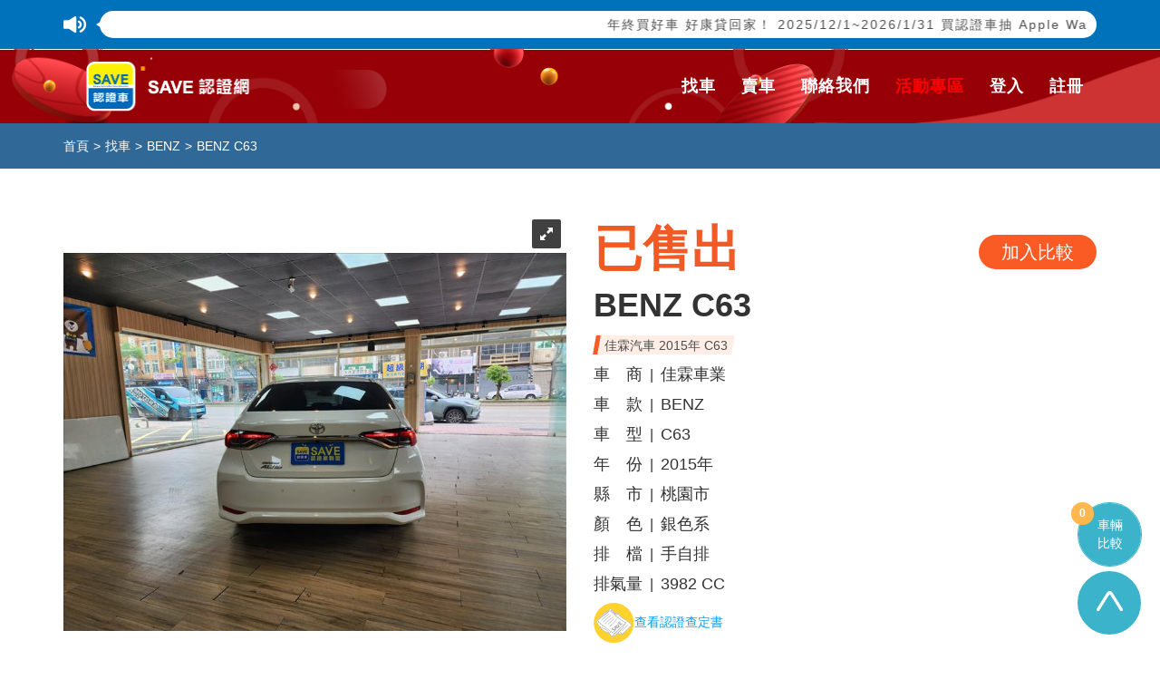

--- FILE ---
content_type: text/html; charset=utf-8
request_url: https://www.isave.com.tw/car.aspx?cid=272644
body_size: 88553
content:


<!DOCTYPE html PUBLIC "-//W3C//DTD XHTML 1.0 Strict//EN" "http://www.w3.org/TR/xhtml1/DTD/xhtml1-strict.dtd">
<html xmlns="http://www.w3.org/1999/xhtml" xml:lang="zh-Hant">
<head><meta http-equiv="Content-Type" content="text/html; charset=utf-8" /><meta http-equiv="X-UA-Compatible" content="IE=edge" /><meta name="viewport" content="width=device-width, initial-scale=1" /><title>
	BENZ C63│中古車、二手車買賣推薦-SAVE認證車聯盟
</title><meta name="description" content="SAVE認證車聯盟，您中古車買賣,二手車買賣的首選。提供最即時的二手車訊與專業中古車認證、保固、保修、保養的服務。BENZ C63，價格：已售出、車商：佳霖車業、車款：BENZ、車型：C63..."><meta name="keywords" content="中古車,中古車買賣,二手車,二手車訊,二手車買賣" /><meta name="google-site-verification" content="D1_0N6GKPvGoZz0Jidubn03jKhocdlnngmPNzAToF38" /><meta name="msvalidate.01" content="8B81ED169B579A05902FB50C04054728" />
    <meta itemprop="name" content="BENZ C63">
<meta itemprop="description" content="佳霖汽車 2015年 C63">
<meta itemprop="image" content="https://www.isave.com.tw/public/car_photo/20240416/2055604/800_20240416124255720.jpg">
<meta name="twitter:card" content="summary">
<meta name="twitter:site" content="@isave">
<meta name="twitter:title" content="BENZ C63">
<meta name="twitter:description" content="佳霖汽車 2015年 C63">
<meta name="twitter:image:src" content="https://www.isave.com.tw/public/car_photo/20240416/2055604/800_20240416124255720.jpg">
<meta property="og:title" content="BENZ C63">
<meta property="og:description" content="佳霖汽車 2015年 C63">
<meta property="og:type" content="text/html">
<meta property="og:site_name" content="SAVE認證車聯盟">
<meta property="og:url" content="https://www.isave.com.tw/car.aspx?cid=272644">
<meta property="og:image" content="https://www.isave.com.tw/public/car_photo/20240416/2055604/800_20240416124255720.jpg">


    <meta property="product:brand" content="BENZ">
<meta property="product:availability" content="out of stock">
<meta property="product:condition" content="used">
<meta property="product:price:amount" content="4,650,000">
<meta property="product:price:currency" content="TWD">
<meta property="product:retailer_item_id" content="272644">
<meta property="product:item_group_id" content="佳霖車業">

<link rel="shortcut icon" type="image/x-icon" href="./images/logo_isave_icon.png" /><link href="css/master.css?20201112001" rel="stylesheet" />
    <!-- SWITCHER id="switcher-css"-->
    <link rel="stylesheet" type="text/css" href="./assets/switcher/css/switcher.css" media="all" /><link rel="alternate stylesheet" type="text/css" href="./assets/switcher/css/color1.css" title="color1" media="all" data-default-color="true" /><link rel="alternate stylesheet" type="text/css" href="./assets/switcher/css/color2.css" title="color2" media="all" /><link rel="alternate stylesheet" type="text/css" href="./assets/switcher/css/color3.css" title="color3" media="all" /><link rel="alternate stylesheet" type="text/css" href="./assets/switcher/css/color4.css" title="color4" media="all" /><link rel="alternate stylesheet" type="text/css" href="./assets/switcher/css/color5.css" title="color5" media="all" /><link rel="alternate stylesheet" type="text/css" href="./assets/switcher/css/color6.css" title="color6" media="all" />
    <!-- Bootstrap -->
    <link href="./css/bootstrap.min.css" rel="stylesheet" />
    <!-- Font Awesome -->
    <link href="./fonts/font-awesome/css/font-awesome.min.css?20181205001" rel="stylesheet" />
    <!-- Ionicons -->
    <link href="./fonts/ionicons/css/ionicons.min.css" rel="stylesheet" />
    <!-- Cars -->
    <link href="./fonts/cars/style.css" rel="stylesheet" />
    <!-- FlexSlider -->
    <link href="./scripts/FlexSlider/flexslider.css" rel="stylesheet" />
    <!-- Owl Carousel -->
    <link href="./stylesheets/assets/owl.carousel.min.css" rel="stylesheet" /><link href="./stylesheets/assets/owl.theme.default.min.css" rel="stylesheet" />
    <!-- noUiSlider -->
    <link href="./css/jquery.nouislider.min.css" rel="stylesheet" />
    <!-- Style.css -->
    <link href="./css/style.css?20210908003" rel="stylesheet" />
    <!-- HTML5 shim and Respond.js for IE8 support of HTML5 elements and media queries -->
    <!-- WARNING: Respond.js doesn't work if you view the page via file:// -->
    <!--[if lt IE 9]>
			<script src="https://oss.maxcdn.com/html5shiv/3.7.2/html5shiv.min.js"></script>
			<script src="https://oss.maxcdn.com/respond/1.4.2/respond.min.js"></script>
		<![endif]-->
    <link class="rs-file" href="./stylesheets/royalslider.css?20181205001" rel="stylesheet" /><link class="rs-file" href="./stylesheets/rs-default.css?20181205001" rel="stylesheet" /><link rel="stylesheet" type="text/css" href="./stylesheets/lightgallery.min.css" /><link href="./stylesheets/default.css?20211007001" rel="stylesheet" /><link href="./stylesheets/style.css?20241225001" rel="stylesheet" /><link href="./stylesheets/car-info.css?20181116001" rel="stylesheet" /><link href="./stylesheets/user_style.css?20200817001" rel="stylesheet" />
    <!-- <link href="Styles/Site.css" rel="stylesheet" type="text/css" />-->

    <link href="./stylesheets/style_2025.css" rel="stylesheet" />


    <script>
        (function (i, s, o, g, r, a, m) {
            i['GoogleAnalyticsObject'] = r; i[r] = i[r] || function () {
                (i[r].q = i[r].q || []).push(arguments)
            }, i[r].l = 1 * new Date(); a = s.createElement(o),
  m = s.getElementsByTagName(o)[0]; a.async = 1; a.src = g; m.parentNode.insertBefore(a, m)
        })(window, document, 'script', 'https://www.google-analytics.com/analytics.js', 'ga');

        ga('create', 'UA-1900120-15', 'auto');
        ga('send', 'pageview');
 
    </script>



    <style type="text/css">
        iframe[name='google_conversion_frame'] { 
            height: 0 !important;
            width: 0 !important; 
            line-height: 0 !important; 
            font-size: 0 !important;
            margin-top: -13px;
            float: left;
        }
    </style>

    <script type="application/javascript">        (function (w, d, t, r, u) { w[u] = w[u] || []; w[u].push({ 'projectId': '10000', 'properties': { 'pixelId': '10041547'} }); var s = d.createElement(t); s.src = r; s.async = true; s.onload = s.onreadystatechange = function () { var y, rs = this.readyState, c = w[u]; if (rs && rs != "complete" && rs != "loaded") { return } try { y = YAHOO.ywa.I13N.fireBeacon; w[u] = []; w[u].push = function (p) { y([p]) }; y(c) } catch (e) { } }; var scr = d.getElementsByTagName(t)[0], par = scr.parentNode; par.insertBefore(s, scr) })(window, document, "script", "https://s.yimg.com/wi/ytc.js", "dotq");</script>


    <!-- Facebook Pixel Code -->
    <script>
        !function (f, b, e, v, n, t, s) {
            if (f.fbq) return; n = f.fbq = function () {
                n.callMethod ? n.callMethod.apply(n, arguments) : n.queue.push(arguments)
            };
            if (!f._fbq) f._fbq = n; n.push = n; n.loaded = !0; n.version = '2.0';
            n.queue = []; t = b.createElement(e); t.async = !0;
            t.src = v; s = b.getElementsByTagName(e)[0];
            s.parentNode.insertBefore(t, s)
        } (window, document, 'script', 'https://connect.facebook.net/en_US/fbevents.js');
        fbq('init', '2685627198366145');
        fbq('track', 'PageView');
    </script>
    <noscript><img height="1" width="1" style="display:none" src="https://www.facebook.com/tr?id=2685627198366145&ev=PageView&noscript=1" /></noscript>
    <!-- End Facebook Pixel Code -->


    <!-- Global site tag (gtag.js) - Google Analytics -->
    <script async src="https://www.googletagmanager.com/gtag/js?id=G-4BXYRK2QG0"></script>
    <script>
        window.dataLayer = window.dataLayer || [];
        function gtag() { dataLayer.push(arguments); }
        gtag('js', new Date());

        gtag('config', 'G-4BXYRK2QG0');
    </script>



    <!-- Google Tag Manager -->
    <script>
        (function (w, d, s, l, i) {
            w[l] = w[l] || [];
            w[l].push({ 'gtm.start': new Date().getTime(), event: 'gtm.js' });
            var f = d.getElementsByTagName(s)[0], j = d.createElement(s), dl = l != 'dataLayer' ? '&l=' + l : '';
            j.async = true;
            j.src = 'https://www.googletagmanager.com/gtm.js?id=' + i + dl;
            f.parentNode.insertBefore(j, f);
        })(window, document, 'script', 'dataLayer', 'GTM-M8S9QCS');
    </script>
    <!-- End Google Tag Manager -->


    <!-- Meta Pixel Code -->
    <script>
        !function (f, b, e, v, n, t, s) {
            if (f.fbq) return; n = f.fbq = function () {
                n.callMethod ? n.callMethod.apply(n, arguments) : n.queue.push(arguments)
            };
            if (!f._fbq) f._fbq = n; n.push = n; n.loaded = !0; n.version = '2.0';
            n.queue = []; t = b.createElement(e); t.async = !0;
            t.src = v; s = b.getElementsByTagName(e)[0];
            s.parentNode.insertBefore(t, s)
        } (window, document, 'script', 'https://connect.facebook.net/en_US/fbevents.js');
        fbq('init', '640025848029459');
        fbq('track', 'PageView');
    </script>
    <noscript><img height="1" width="1" style="display:none" src="https://www.facebook.com/tr?id=640025848029459&ev=PageView&noscript=1" /></noscript>
    <!-- End Meta Pixel Code -->

</head>
<body>

    <!-- Google Tag Manager (noscript) -->
    <noscript><iframe src="https://www.googletagmanager.com/ns.html?id=GTM-M8S9QCS" height="0" width="0" style="display:none;visibility:hidden"></iframe></noscript>
    <!-- End Google Tag Manager (noscript) -->
    
    <section class="home-marquee-wrapper"><div class="container"><div class="marquee-block"><div class="icon-b"><img src="./images/__message.svg" class="img-responsive"></div><div class="text-b"><div class="marquee"><p><a href="https://www.isave.com.tw/lottery-2.aspx" target="_blank">年終買好車 好康貸回家！ 2025/12/1~2026/1/31 買認證車抽 Apple Watch s11，指定裕融車貸加碼再抽1萬元購車金！！心動不如馬上行動！</a></p></div></div></div></div></section>

    <!--<form method="post" action="./car.aspx?cid=272644" id="ctl01">
<div class="aspNetHidden">
<input type="hidden" name="__VIEWSTATE" id="__VIEWSTATE" value="nDVZkDIAu512lg2Tx5hHEwx3+H3kVxP8/W5vRvKE+m05V8o/LVsBUFFy2rvuQrVorCTJe8VC9EkrrREoESodi3SW92UL1pPYACG4ED2NIN6blN1DfRA4ZSxbcPX0jLakUhs1F+xk4dG8U4qTRI2zLCY7RkGc4nIcRRQv5HBM+i8br5wEidprcBvckNpSkzzolbIOX3SzzN3osIIYTktKQTIy0yT/Csye7ePnXQNhu1y8OlmrE9fCaKjXi1bGDu2MXqm4DNoOTmv6uTcmWfeHe4Fbtww5NBy/qynUm/dRSEsRlkEphAIUlqXz7xYzOw1BmGHOylHLxCcewvJ/nSKXB9EIBF01vqgKCw3U0OG37EALfGPdewR3oWluCHzj8PkJazA9H+TAmtfsDLjRmWOvXXpNVr4bHd3T4SPL99+2hBOq73qyngKt+Qr0XS6ECNeZ8zm/b1XrisR93Gjh4ddem2YK6T8055J8yf8S4iMIjEwBXfbTwDjEJmw8OhADbzdY4hwCR3BMbmOlD6Cr3PqV7x4aG21ME0Z24/8LHR9zoRbyWPghmKWojtZNZaLfU0g/n2F/jqbc5hvdvQbuL/5jMJPt2YHpLelxBRgjwT1zSzPE60ak4YLxGY64cB0UbJ1dIkV3UyC0RBhh+fUpbBkTWSQI+nDxcyEhdflgOC6n4gAr75kN4b3R0NesC74PUw2s02wrJo/jiMyTWBAi1P+TyEdUnhb1t+NwkrrRvmw9gBxWlIZ3HTCHL+MY0Hxu1ww8c0YgcMmCeNPO5nETqrklYwUSrbktPjt2+lRdhttjVNub/yG0e3DqKhE9rAxekIhqZegwpAvT/q9j9TjVhPtoqY2oOC3w/7OYI2JJK0iT86e2GpwJJz+KW8hiFSG2PjTvZwYQI/04OjaJK6aDt2yE1R4rms3rs7wA5umHfmysESeD7fhViPzmL4mb54PZmTqU+0OvnyTU8sRFhdw6Jx/jn196Qs8mtQBsTDPt02hqAuwPaTYuZSoGvRs5o6bx8SSBWd/6hb+VStuxptr9GoqF4yqfKToKGZNeXWCh2fVmIvO/I9qVrchDJfflGW24R+tLFCJl9vSsBRAabBOzFVMn4eA/oAh+zDPZe+jPtRw+OfJrfp/8jFlDYQNPCyMKNFIbYlrcdfcGNDmjUZfYp8b8RzYLu4X3O4yBvbW0JIK9zS7XM6OYwkKvvuKaKrqiF4TvIwBEvEcJYGyJem7871j558N7nI7jEyUekFfwr2LFVARW+I/EjA+DWAHpdVYrkl8q/ohtbtrEeWxHKCS/ofnxqTkfaWClifnHmRzqWVU3iiYxLIn0L6RSp1HSXzUcouXlnJdv/+66sneNkI9jCF8km+SGXHKb4YmrUDDlXRbNNDMd7S1tMYB83c9gXK1D4GNol31QMCP9J0CLdmrOh6zOh8nmYp2HEZnVJXBKZJ7HCztKkgh+5u0LJrrNs0qVxTtUap21p/r3F7oHfdd9D09uZ4sbHgIAr++aNFx2j1Fs8f/q9mvvDtQWjSJrk76YvXjbdcOo/1BJTxcmVGVX/Gj8bWrEybkxD6DGjBoh2rBoYRLF2x+D9/B+g3rfTpu8OpvmH9yW7HRaERLdYUp56U7bG2YyCS1De/L/mgE9+FYtdkuiAyqk6tHTS9jkaKMyaVvaeR0/hrJJwGvv0dd94ADaRb7KplsO+Eb51n/uhg6wZQyRB6CswVBHwiG1INssSYj8+I49SduOc7d8TPqFwDqLuteU1P9uWSu+eAof+42fLwcApBxPQftz0/SXbXAINgldXlKt2AfhumqaM/Dtl3shBaLdw8gJqKbvdQCoUwf7NvHWHvdm0pNLrzSRKE570jqbZNBP3/s3Xs8PGQxGAjRJBiYXKa0L9ydTLcyUbUNeSZhqIzZe6WP8hQ+UEd/8yhmVLMO8HQ+HX3KrDJ3VeKMVnbMTgtRv/jyHMt5FxP8a1aZ/oASFtpIJ2J1HOfWFytKKkhHNJ4Px+DPwLhWdLSpVeWJCJyP2OVy8zK3UED9XM1Q3f2g9B0WlegmDF5dDuUt/8iOw5sTEPooH+o//sAIGTosg+N9T3xSJMZ4iv0yrjJXQx9j4FvW/JhDOR5TtZrLzw+t47UlEZqstTElOvdwaJhU/ZEz1Z9OVoB8NrKTSIt3z10CTZ8A+YmBWdG4FQ+RDkV1ueYVAP51V2jUfGFpYXjWc4/93yXqHEd089aRe9cHm8vFpETP9d2I6RLJkuY9lnh++l+QuXzGz8pWaM8qpPWd0DooG10qzjKTe9hNExcVwmdcaAbD0CKdD0Iv/Q2y0LcfdyHipE1WOFU78gCImGgMH5LbKKqf+T9rjr68Aw+vLlExU/+Fsjt4m/5RsEuckNnqNVHMMdIaL360rQ4tcdYFLwEhyNSq5BYEaRmCKlc7l7ytRITPwOT2xXTP73P86lbPlGjoCBPk7gGh0iKAE5Y9vRoWg7MvWFdICIP2IeYpd06sR2/wrCCjlwBTX7MOcgvwIBD1RnaEJ4/tznP6tHBUjLTCHBftFtYkXbK1GpNiiz/xDCJk3eS7sg7Vm3+o/r331a/ZfWtGaKhjx5pL+IHOUdeLqR8xcyVbLManS4ZVe3z2zDZGPnIL68sjQipFtL1uZh/k8bU5YzjCovhJTPCKYZj06oGwrTuRSo273xdZlPNAU+03O3+fBrLIQEb4t02vTk5kiVFOdiCnsqr4fO+e6LrRqY5Izfd2OUCYzeNRrFC+5Qjc0//aFVCCF5ewU78mKlxRcHBwl49oK5S35VNszO6s0oODI8Tj+Y/g/RhGa3l+JO3Zqwr02GmnHUYsdlEVZEexi9L1WJKETup7BPzxC6E80PQcL/W0+FB9718abXtAiPocGdmLNpGZbNQvPkwS93MadLq5Uui9Gs/w7AR8QiqY1vNqsoltbebI+/qqkJX8yn55LLhcPbyPvnPz0tWJSpBPfImRCCPrAf6y+Ukir04fxzK/7qNaNAucQlYRnJBkSs1ngmStWB9Um+vqnM5/JqT45MQfj5tLIHMPJlkjrhBveareiPtEnSL37Hd+/tlLigaDc0E88Z3dQqwg2UFPG8zUnzFsHbrkvPBMmfGwhcBh6iIhxp+ud1jYIUHFfwshGHAQyovzH7J5MHuJqzPel29UdW96WAU2z48Wdn25yXUWXybjgzfGhvpHFd50bs8iaM50yP6aHi5+siqK/V6NzDHrgvd67kD1SRor0at3JoWepqjYTPexopcEdVnFWbGZHS6F4Gcbbionj/4lbaAeZNMvUOpbauoVzzbtaeWggsYmbiqWIPh0TmWQL7Q/BaFWw6GJNuG5/EeL5u7ge5TKHCsnKKo4RvxG2+d1NXsC3kIwQ7VIh1COtZEbiccKN5Fwps5U5B/9YrHCFY4MiF4m+LZnMcMRrDfMn7ZizP3NWHZfziChxyzBvmzxb9H4YGYsfccVLbTSnUL2L1njVWeUVQxPeeiO3VUyKE1aaIcVaRDezO5mgvYsWHy0htC46Wkf6ewOTNQTizU9xKgquDkZjlGfBj4f0TZMxc2ltbtjfCELVx8brljqvmmx/HIAaCWjiYBaeOdeF5HgzJLtrUo+Hw0mx3wo9ZViLSzGNIRIS6jGo7BKEdm44nF9uUrtP3upHjAu0KWaz/4tmNxhc9kS5rj+CcI+9vsqWzngBSpFtMLI4qG5N7kUacE7+tGz2SNBo74zrf40UTiNPjbYYVvJDpB6Dakv08OW0M2XYFuCET+yVoP3rOEz+R0CpF2IQWRaqVxQoGyGfj5OeXS0kIcIqHmhwdUBQ1gD7pQwK+3TiPNs2HSs/fQS4w0me0htBK9wu/8xB8AhadxIKYPCPdNtwhPdm56QqHa/dNqGsuNsmfLeG8SRTfwVaqQ91ErwktoVM0ePbs/LVInDdAVg7d9j6X8tgrBonpv769dF2Wa78N08BxazWbKxrnBGjN4579RFNNlFG99zP2cgSXFtE4LFu+Uai9f2AAqPJb36IMQeH5QfWwmAe6mrmCFo9afzI4W81uyRHerpJNrasjiMeNy5dTp8Tf0V/pHKwvSsnDODDAQd8d7WazS46z7GMUV6IQa7fYehGdOkOTPSUe6pesxAhDrcb+aVeYtwxumoehVkkzkvPfTm8CWfME3gmQbCl5x8ch+GfG2+cbp9AaQalCmKC2F4APVIkUXFGkt6DDTxCe9PKacF2QtSSIr6KyDyMJMrrCleJbuxEzVSv+9J+xCCOyOUiaieBG/3go+QQkO31FaCHqU8YdcrSWqSju4vsGx5PH32s9XY+TuLwS0UtyevCK+BrT03gSK0cz7WeEwc2AGNwK3gJW9J5uf90gVA3V7GAmDz/Z81cJX750PUs++9Z9zGQriXc+sKITC2LuYYs41iTh60er5xmi5MmmAOU4blV2w9Dn0zx9n370OyyepyG8KhXwVCpJFaiZ7p3z7Vai5Wl7VKp7x86fBYZtrYhpcs1eslX6s3D4CQvPhbaBShmxX3fXcEZ/KzPDh5EIs4TIniKKXpvaHOBQJNZo94y5iwPCg6Z5yvGUAhdSqtnxOU1GcqX+MsZFRV1ERmPAfEvN1X3XMDeBrdDKytW0FHK/eTgWfY22jVbf5r/ZZWtiUWCcILvkL0Pwi+U36DO3HKInpJ1g+nbilBufq/0uT9FQbqU6zICGCc880f7/K2Ie10CiQuf3E9jHIdv/Yqmzv/ZPUIJJIU58sp2Hj61dQ/Am65w898CvTYXkJLg9YO2cRFLDsYvLLhk3U9SWF1Bps66RFAcEfzJw6cpHNRvCqb1bTvq8p8D1bbpkKuosZYCCk5/IfL6XBguGGCvJYz9h4XYRxTfEMzvEU7S/dRcXJsSed+7wMgAGviCUN5xpkQAkK5D0GiNDu+yZXdpFGKEhIkvGWEq8hKMLItxEkBzmTILk3wzfitP0x0PhreApOOuAM/JwyAvudl/1cmTn/cx0SWk2ObvLeTigKsjn9IpdK+Q6WnRd1o6GNhnxfpu6vqGn+w1/i95P47C5bsDHOQd57CgwLdGBeHfM36c/27q4Dmhv2vD0evHUC5JueEyd1ve7HrQMFab763bprvKplH06U7+pv87oyq7OEM4757f31TDPzsNyx9NCqTK8GA6Phn4VG+uviM7HwacddtNL3gdzIGjvrsKdlULjG81jNmkdMPsSCF1guzGROuBTQag7kOy7Zow7b2OYdONuYzYAq2a2eCm9Q+cCF35UN2+V+ho8/FoKXEIu34T7XXtybL++9regTunscC2GPMqcEgK+B/3Vn7i6IPh8Q1dxI7xCOVywMFdVwsazcYhnQgsZuD1uO6ew7/o9KxVBYX56MmjdFNJmk+yQSz9NrxXRXOBumCRXiFhy4PTFh1iUStxFvHne/JXs7sTllNSyfDCu1bW7954Z+M+hFooDP9jqagHcIXNCkjx9MXTHITQdXjSw9boeZF9BRHBe75NRoWuJIgYwA4Ychw3QS9/3i7+XuGHrnL/nIJYM0J+9Cp+XV/[base64]/GRwROOaEqpCgdpNuAtkF/F6AOd60mkz6eByLqiXdinsMkwy0Rnwr7gHLHUEzkuRZl+9qvfAqlE4VGEGUR8FvWCWFuwunYJPu4LvvX2vR4sk9EEOv3uEA73YZl9glL9Q9lwViK7Zz2qxA3xEZ0ojctwwbD3BdSW7zXwJhnQZsCixcmmQqkm5rZt2SGKiJlLfEtohdiRUpIl2dG/[base64]/03oRBowVgMHyGF2XhfWihV1T+0C51MNDR9RMopMDCb5VQ9S7K//TrO+pSI/HyHvKCl+BdIf9q5bmbwN/O122m4PFtzaVpb73AYFRDs7C4EWhmGsyVMfHwuyi2qgbyIiw13INibNpuAAVEArQCvKKpHmxdG/kcCuu1c3FVPLR3KALoXQh8DzHiEySHtGBE9DhJ80/pE2KDfVpunAEq4qIeE3dTjx2gDCBWh6FwBi97Jk3iiHuqEV/OLPoeAWC9haGKLXQ97axRhyQJGDcx1PR0ZTvBjGITLC1tp586TxCqOOdktTN+6tBoihYDV36d+xzdr2pQPb/ReGPZwDTskhrs8SrRBpQ9EOqP1UCCl3mZtpJdWy6flhK3bfWaJRRR6yXY3bMRffeoLfuT3jrs6Op42t9IeaHOdIXsqydDH0Mn42hSe4vVyPYqAUqxalRzWSDkDQSImWbuT3Q5D0+x2wvBa/21SLISSgESc4d5obcCh2uK4Ot6tGp8NF5vfJZfjSAf/oHDcCXLa+xabAD+tDCyp96BYjAjz8FFo695ou+A9QAEP6PuItveebVohL5LNbEZ4lDBj8PaL0F3BbIuEnjjFE/lo5NJN2xim+VZl2P8XoLYWN108vczo7Kq/zxCueHLXMc95aGhyJyLoXsX/g+70iDaoas4KUyhSWgr+gK5ZExG48jMhQZufEdz7dVg49kpdN56zwdFkGsV8JSQNrDYlPKwaEZkiBbrxWvqeUyuKFNfhQrjTbnzZhi+WeIZT5Z/poQ7PQpfwfnwUKJU/55H1wDgkpc3TifsX+qr1aHFGEh0bm70uBrQS+5tUu+EW7AOFaZS4Y0iacNpWjkaC3SDlQjxCeIqn5g+P87umwBKB6ahFrtcXsFhR34az94eHoWahmS7LY8LCm3LSRd3AzE019XolT1Yz8fJ5vkJV0Yw1L/PyjZQTc5F3YnoncNv7+JyqLaFRQMd67xIb+vIOV2mZ0MCfJyNa0P5RzAHu10b+kzXk+YlJMFaW5WxIepOO7HBRqMPWkCC8VCPSNF/vYuewQE2D8q/BhuwNzmaVuOMmMFUNK+GFzsmU1aNIIi0sYTz9ALBPJyBpaCXqG17bsxRasvaFjWKdrv2lSBKrYAEo2QbWCbAMAppzd556TSmJxWITykDYgB/Jgb7BVd9feaZE+MOgRl7w84v43KUOv69ftd5l44cJpUVnS0WcOJPOGrqgjjF6eONiNGYx+nVhkuB9d3H08PbQylWSSIHIcgZaEXfRJbtTS+T/+qTZ0n19pvacdfGuuw1OOVi4iwj3h0hVFdArj/O+fHxM4bGmzxekaI+UDI7M2FkLHz8gKb+AZAQbLozj4+1BHohLWVRne/dLI9Nj3oacko3kOFoIxFXpAFLCT3kNdHBlFyxfr2Mz14rCQsdljCRSL5UnroA15AiKgkEyyGMeQA+pGrQPj+mQGJSFEG69Prz76Y0LjqxG0f+LXN1lQ9uuioCwzSGV/LAnK2iioLnl6KjpKowyMxsakma1oZWtsXvGN8feAuNx9wjTWmDed05G1JbvSwsHICTCVxnzWAqesC5G07ThNx3PiItxslizj+p4PQJaGUE4sfE/lWV9HpIuD/NKf8yGYQdUNwSHDuFzMfS20TTdJ4eVusYKBach33wnWcPgutdDeYL5WJpisypsp7tTHwXIaNr5paDhIVaHHeS7hO0y64ERa8j58oqgy7rSWE7YeVzMzk9uzD0y0P6oM2FqxRspa8mSBljosb9QjbLUlNoCVTamo7vl4Y3q/QXzi4OhG1D9xHjawRXtm452fC/[base64]/qmYtfN2GFCEQcgegMobhqor5DoMwJE4LTdjQMFE9MLrDCav3q8nvUfzRUVO1ez7/8YdQtQ5gDoCVLlX4QhYIksKv4eW84fD2FlNVbvhBsKoLjtYI55ImHcJHtq18dUZIQi2N4GNgZ7O59Bo23GBO488SSBnrTnG7VHRQL4XykR/NYZO4Sbjyh8IZo0jGfHk9J1yMQmwSUX+2Xx4lIU2keYGanN4EkG1x7GT/[base64]/v7Hn5mGlGgvAPbPVj4p+cYmnHsPi9aL1U2mlViyNGnGVeGSdCIcnadxZJl83dzHQoI7fKlo2rTn1z1HXgjwaF/bhtQfljSrvlLe+xd7+1luvoFYevF7oPWVBe/BuHvJl7s3/+qb0Fg0tTXAAd6T1YN63+25hKDG4KfwRX5GdLL6ux5lzjO2bvhW4ut8KaFrLJys+5WxmapmiMPyAqtkVDfTu/8LHw2AYz6MbfsfjLCmuzsL9rCd8VmdHyopodWc+1PXbr4uj1s7wajY8EF6RUkZU5ifhmM49+75J5m7qJKyDlLl0PDBf8FUraO6w6TOpidgENYqDpwOVRo6HbxAYovyyMkaaUK4mtlGlnEDOso2OaEz/DKyZ3Ax3KdB5+13HDFjIMFjF+c0ipIvNUL8QHnyZQBwlid/P7o9M1t1Tq+CciF5+kmxUmL5VuMPYbtT2huK7VAYqgFaRX4BotAMzuxZwhlYYRlhjYRwM+coSI/UQdr0coCsC2my6d9NgpieC48VHqaFKkwNYWzuIdHPAPc3cgsLFoIP0/IKXj0zGAWvoyRcRKB2AKjK4I39dEKdj3DMwOGAsTTGg3LMrwO5HNgYCDrzOiV2dI8GYau3AonPq6Q2VpBVWiJvK+m6XSykE43HEfVt36Uqk6QEpPx7Rv5KkKem5Rj97vLIO50oPxx9jf7XB/Da1IURShDzF2wz+cliqfPgOC1NttCRK/VID6yKqf4R03OnZ2FtvJoFzY6yIYgwf7hvhWLN63SMWE0ARjw+5SrLjQM3yzPt6vrKJDEypJsVNnlw5soXSRNgxW9fwYM+/jDB42mfzwV1fTwVvOg6jQF88eZKaGBgwfWJTth+H3Cen4g0yyr6fshcLc48wcqZQ8h6t6AoZXeRTP2auDweX4a5tSa+gfOtnNheW1FEnwIDy/UrrzqUgp/BnjmVmrK0C6V3vd+1YFnhdN3LbaqgV7ZtbYq3urHMdqBPttbgy3mD3QcXcmKA5QaqfVbhuOl8BoMnmUzklXvc9zziAw9sg0PhZLb5m3q4c+yh2gii1+Uss6rpE7cJEkI13Ty0E3FF/0H2e2kDAMm4bkXxOX8pH7MbEr9GKvgqZ6KuYNJ06ESO9Pl2GvejATcQLlL4NbEP1H/4skLbZ+h72s6He4Hx3pu2IHIm/9d9P810FhrkP1MiSCEDZUlo44vFesvK9uyCE3huICbVgMZVtzGqrasjYC1TvqzcWOmJ0WV+sTvaJ+oWezJKiBKnq+2P/4mtqQcTMDlGaDKBbW/JI2wYvvcEqiIBAdQJPmp3I3nrTdPV8O+CO+p5qLAyOrzXFBjHp9NnVErRuCwyXroD6MEPK/jMH5epJ6ZH7NniI56HPyaHWOpauwZMIYi8Os1u2v0GkiBYYrpdSC94BeztuAE9p3+SDgkhfMmDF+8v6Pck2Y11mHtJqzIF6M5AproESLY9lG2inrPRX9h32Zqvd4yXemfD6xcLHjQ3QzA/51/jq8sCtmQSIy/zyHlMrvLRi+03G7f6c75gBWfI3u0CteD0RmQWP3PoyWVc2FVpKFTPyKjE0PIvCt28wR0qebg1OzjKzWFa2rpuuN8Ime2iM+Kslkx4iF8KgetxVk1/9Fi03TUZAPxdpYjsxJLXvlapsTtyv7NZE4KRBco5tcFmjF0+zw5mTOLCY4yXbdexg4i+eEv6RQ8WSKluBYztwUF9gKy1fVlV+5joW53+DTk2YoBsh/XtrmHQCwl4zADuqkLmXTf7h2MKt/lj124v1YL1E2kfd5V6Rl2CJBEh5i0IRH8tKJhpmszmoCcbo6itVzewkdlfyylKby3o/[base64]/Q5SqX54O5okr/x9qL3PfzsLnHSchi1hS8nHZVUCdTn1Pbg60+eAUJaUyg/NPvuh+WXxp2jV0ew9QJrNqayEu/DfL6mfjmSxTHcbReXDD0cgHeq3FIXclrIbh6aNh89BSVKRD2HW6wonPjfaNesnFAlNGAq3/R/xKDek9ksyaGqvaFgQXdrpxDYO0W1l2PCCcBMf85RjHvzRjT5xpRMuvbMdCLxke0aRtg/[base64]/90UBt+Mh3OGDicKZMl3JwtqPVzX2BFm5P0yBWtQ+YZzqzJbrIUJuAt3jI/eCfDGMKbs9CXAHIF6t3ao79ttQQjyw2117YkehizBxYGIoQIIwURLZX/vt6TAt0IUpHrfqHtiepEB2NQ2zGZXc8UD+vp7vCTcIbNZFHJf7MRhX0eGktN2R4AGC4LCptDZB6J2H9Twno+2qav3x72oQ9+zkeHqFJDnkFzwkMiBPzXJh+fBwMuGvEwAkGX9SnYWgAniTfqonPY1dB9k+4RbpFosp8mn3lx6/o4jR79HH4p8duDORQCkPgmNpiMFfqup6vRysX9ssuHYfpMNMIQtP6kUSjpKtFT71txWHbNRpzwja8NGYVYO9uNfDYaJ+iz2R3uqFXMN17fzbB6n8YavEDayPh/HWr+g+CJIo+3Wy0skQs1lK981A+tRvD/k2rQbDTo9Wd/8NroEd3ZVA6syNwd+Xn7ka0fhnPk5zfLI3knSW71zSb0tBPmGLoPYkj0c3dSYnS8RjK/[base64]/ZdDnsYCFNsJrH0zXcpcMolc9emrF+Lo+XTOWeEg5Tqbki/ZAUf+/a9r32KGUzsyTPjjZYVma59e6O/64NTgemu2X8+Tbc1/zW7lgrZJxqXItK/DUoKTNg9pXXGmLYXSCMeyKfUt2Poje/gYD728kndPa4cyhxEjwB54omrmTDfHZ3VX/tAe4KWwWhirYdDmTN3EDqt1sAV4bVm81QVQU2DdfPm+OBcsxQCqaEtFE4AFkNDxrRXxehHyTN1ZMMdzRepCaKZJ+nug/Mps85XolkgW3o8GlAbETIj2C/F0bq39xXBAZGAYqj93jyL3wQgDhmgLNIcidlIthA6RP1iGDrEumCaSqdB1Ez/ByicARamFM3QCC1XEpaJs7cqSDHmvCn1hqetmbBFkgBexkQGGXfZZ7SedeCemhPzJ3h1A3eTj23ICceNLcZ5zNQEs/BNSTh6FVBAGJwOBCXoe3UvibaZzLSvtjlLMv/7lGA+BoBW6KSwcIUxPw9NUD/0mGOmPYymXl9chKQsScXgPB6I1SQg1y0rFttkCyds7pcFFnEJUfYt213tQ4CVmkvvoDCPiFbJdm3X9fbzAu+4eIjfugk54RllnIljaqMBP5InNhPYAws9G/[base64]/Ew/Bm6Q+Qb6RUuFz6GRXOH7ktPpeB2kAtehKe7xhDUQXaA31uVoNJec2z8ya9yqTY9RHsLCpK192/C2aeyNL/9CiTo+j5wP+Licuxmpewb0F90BAYi6oeU/4cke4wFYgvlxPet6Bjsara1sjWK4AyCOZX2igrlwEl12GLAk58K9m6z0W6jjfoVir1oCP7XKVhyTYBP8yD80EqQbKJDxEOPSxyvV5Yfig9Y32eKRxcjxYun/eUglrkBsrrJvEXIg0JyzxwBZrQPqfQgxc2zfIgRFJSZPBEPPqivN1S1tcag1lWbRAif9pjlnLKyKy6AN0lP1FuRbG+r9Pds1uj8sa09XPf/GHiEWhpKmtZyDyoXhAIqoxhBfBTYN0xhuiIlwFwUCwFoVoT+Y0O3hMVVK6mieR8jft+mzHBVsIz/+jJywGHMKiZOzlvA8+Q/Nag4eBmaGw/PE86yOqp8+jFtZsHOjbrv1vuiHm9F5zXKpOqw3qXCi1UoZ01KWpsLRg/xj0sIhnemf/PGfzllhxcb8I7dXrbXipd2DXHGLpMxs/u2Bw3mbOcKQxO747GCBVJe1vLjKGP8yAlCg1jDnCa8LwLq/H+6ggz7TScPeMxWtl+gfrtlpIqMwDW7/SMXDhoUngWVWQcOco/r/g0UAGbyBgWp8y8vLeXwVAxuYlNzJ45M1c+Rs6/[base64]/mczGe3IFH+77ojWyp1E3vMeAX/JEyzrKi7Wtr7D7VIALZdGvh5D8Pwh/ElzA3lIPD/ZvxS1ZGHHQRfT958syYQCBeZHjNPIKwkgkmSo/7jWbRJQpBB7ZlEeSI99tqnZkZdX3hHNy8bSonc+5ERNZwh8JWPRk6af0VqYoa4prCsDiJZj7A2AH8eu+/BDb/B9W/aarfAthi8i6nYbB9YEHI7X2vuzbCuT3Xts7z0u2Nz2rcvAjrAXqTS+sfmB0qKAtKOppMj9C6wKDWEdc69aU1DqhuPOefuxJDN8yoDBviwtxF46o/nJ5em31Pc008HeMpcLNpLqhGMR0aN17k6aX8hBKOZDGGGmuuaD6ySeQkcEDOPSaWvXbHFOWzuH8nbKNASTrpgw4VFwPOoOnoXYicgBhiIlmdE47J36CrqhrSYb+fKt5dzL5w09yWuyOtOegHED6xmIGTTYX6WCRgi80dlw271aOCCkO2lNTVuais5bLCOei/CZCEF3BtEWnFeiCatlHpaqVMthd1IbUBfat3CzZWJ3LcgUtx7YS7VNzv0kLUIiqm3X4kOAP37YISz0r6oe4BCiv1JlIFHF1uu6KKlybaFP/gQP+Ht0xuAC3DtbS/rMhL1MY8gJBRiAPUnkVJNnj1RJu+srgR7r1i4CgaBMvcbiaGPH+/pWQdqVn2YKFumMrr9wxq5pjz5LvQ4E0fysZw2tKkGh+IbVKilEQgbB9fogVgkMxRrDw2EOEw+FPjrP84f8KEviqJSgZDjYbPnSNFNLZlBBk4unUCLJ/[base64]/CTnRMWlg937GcehjfxF/sYyc3pz2KWHJwpiRwJmn3dueNjchiq3Eo95VIo8YVNg2B/UpWFnWEOH/m0jVK3JbqVCIY9eOEsE4lP5bbeX4tKzcPHd4+3qFBEox1xZzu9AsjKkeMo/Fh/h4j6u3pu5A9EmN+t13smmyP+zr83jEhnKEOdZzKgNmQuqMmGS3cIi0zC9zOOJoSrZWv3sAlIVY8E8z/ClU+cOHW42E7mKN+ZGvGStwiHgmhG3Y8Sa+LngG6Pmfl92Lw0DB2O8DhspTDbwaZA7mKLdeozUBOx8I8Kh/chUZUJnrTc6yEXSDoZPrUK2wREwDuvbcWTzZqPLgQucIRo7MvZDXloKtvqRN/S0AFCrTHI0Nh94ME5TxlUdF+8Lr0K2zg/+wZTdxROoRfY/8IjV0uJqwtcePpWkFEguM0nZGl01CLTz0sx7pzBWj79+qEjCQjXTyWPCkXs20XKVQub+XBXdu1NZfr7ohu9w33Z7tfltPjcpVHQTJ62PuxF5FVNUeDDyhfySaz/2r5zO3AgdbPd7VxJahyxcvRky9NBle1tbJVnyEEyF+/HColtVsSERWGjhbQ4WR2hYrcumC+NmRO6CUXeUVoflU7f7scAowgbWk7Ez7NZcD6DZ7+KhYvOJ6jUHfNam2BSvNIeAdnFnUt3S3xsLyUyI8xnG8CdfNMTTCpkVdRnW03XJOwk5s3oB4WmX93/oka31s6jf1gHP1c9aZMSfTg+DE6e/+JobyQIbA4f6/11ByqnjVExLuRorWDz7nyaiv3DzVENmYG+ggktgnG9wY+emEoxtXRVMB/XdTlU8p8lDYXMDPhRalJ2lQW/Ix0pYsm2uAaxTCT8MT9r3RRAbmmzsTE9udLrnf6QGQkD2tM9Zt93jhp0wLYpVJa2L5DIYcBow7EPRbrbJWwCzTvPnK+VQRAQoGppBA0BLw7mMKysxhZOgsjhEzvj/kv/uTihNG/mwa/678EIXZE1Vs7LgNoP+YeL5Cd49NkiMt6166N6FDVy5DWCiUIr71mNPNF+QY4CleqtwJfFaDpqgxDUHsK7Bitr/7V4gdhezoVe4qAERnFnSstGd2BSQH9KjUXtim/8zegrJkSJV/7tgUVt2IBp9nEbPtfIk6pmyhBCSZBHXFDn36iAtYmPFeK0iB04PdQlJxe5JQGMlFZ44QczibISakgzBIIZGYxfEE3PxJ29xuGkTqaNfF5WGSB4TTqvpu/44rJW7HwFg4N+XsVzPJK0l3GI2PqTbWpS2r2Oh8C2BpYq8zTJ05A9Wo/Ion7ngoy27qjzMahg8vPGve0kKOOvYIbb5xhzmoNaAOLSg2IZ7K7uqpS4VNSTpPysKdXu9zTlNCoumnSbL14Xnq8YIIp/dKRwdo3YMbRZFSj+uV7xVIxBP0LaqV/roOZc6RJ3HVtZScT5ZD6sspYlQtzdA2HvW2oURQj22dH49yhdVl1oERPo7tdR88yxqna8CgQJESHZxsV6TYuPUmOuW3RVuzuBe20OEvhxK9rkJ2pwGLFrbT9P6jyLYPQ9GBUEwv1s885lALoCC+H8Ul5K1eGXMpvS9mAY4/5sI5Wf5l1pJwPWs2nBFsvv0IvjMRTgP9OSvw6F0pHEIai/mSQV2qdDktQmmNddbMHaefai7emEmXqB/uK0SCtXXF0R3rITj9KRv2zKoWKycreuMZ4MpNKoVyVZYokAIV0hF0sHlHVYyss6ENf6WkrugkTgsP1fShDI+U9umL1FNTkknxehoMYqjD4UrLYQSPYXzJ3qMcGfCJ4Ef2tAP/XfYe/3lTZAPXt9wDCPOKQxRY1SsHYvfdN7qEiZNnj2Mc++sC8Nz0c3XSWRJz0rd9XpGrwAmC8hOVeSgjb6wUfze3n69GvGZJwbLbGIVga2t7diOGWIDsfTopE3Xh5TfoCkSJ7RIk/kqZpgWNJrrRvicQjChAc9UTUvGifX0iqacMu0x2n0L9BggVS6IAGNllQyFbT7nBXAtIy1SH/OQo62ElT9ZChYARCnzlZ4ff57sh0zbLxExE2xuJWFpb1S3EfKf5v4yaIeqhWdwbA4o4+FEkcQLLCeJN0mIYFykJ/lYkexN5juL2TtkwC/JT0m+ns7FsRI+6M/L7ih+n0P0UsfDDaJGEC/qA5gQmgUAd/[base64]/71UWzNenAOe83b8Ufg8PbFJQLtH/tD6tux4/+tx4urvLPUxXOelXuUcien8jWK4lME0u99YSUaWxSy4cGc1Zpw5PzhH296wwcrep59ku6Gr5gQma2j/4Opj8k87eAuRoHhfpMAWLcG7nazifZ1V/tmDcZO7DU9u8Zh0Vx3GO/c3GV8+4fYVBsZT0DNp5TaQ8qah/J0/YQmk50nt+IFWX34AiKHmTP0uQu7z9jU+TGDuok83hivuUDn8tSfYcrnmAulyGt+SKwPsJccXETFZ2J5ODZflSG/SADbs8Y/3QIMBgoHYFNpjQ5uaCRrO9SlRcLiuCQvRKWWBbSKpzMI+bWQO7J85D+zwEGEcxQIqGO+N6B6I5tMXMBhz7cDt7MGUVdEnveoXZIN3JOwJEpvchd8O10NRrhCWKUJ6r7/[base64]/NqpNNGJKV//iUJOrvQ0wv+WOgboZgk28d/Rue0mT1MCJfURHdpGiOro0Zn2WyYjm8/T9hBFW18b9r9fax7M+wWL2Vtp/p1YgPHfJLx08nhhd76ZBpxqjSdRJUT4Owbok8RupJnypMoqaXvbh8dYQN4KXyIcXS16zdXFv1p0D6r+cLiRChSHsZhF6Ao4zg1eqH/KuNEVA+fZuB7T9XcLifVxnfmA5Wb6OYKKATwlNMnBJwD5xZAThIFpGVGOQ0Rwy5ktvsK78zTlYgdT7MgdNbAKsq9FX2bcYEa+UCePdsKy458oLX+WF/[base64]/BKr4rUXCLWdvx5Je7T4PiXjkk318+iCkD3DqIxaDhMxsJqqo8AepGI2riM3ZYvCzCF+Nnl2VaCQgRbmTfB9v/f6MBLLERtlC+JaDBs4dazq8EYHFBfoAWeZGGZFTrpKAFBj/U8yp0sSN3B0aIQtjnSuf6ztllX94slKErkBEM94pA1KDBj455OaFRpgcDYrvt+OGs58JOgk5Jgc1Pc/Zu+lRFY+uvSMZbP+5E9s32vk3+py9JwtxooKE/DGIYTq/tcSi2ArJUC+k3O7B5UiCxtyC5eYitgv1blz4uN0eO2tD1htEXFza3mTNmFxZELh7MlIK9Qg9zjczlmcDrcRUuji/qa8S3NL0RfipNQ263TM+n6IfR7H3sdgfoqKK8WChrH8lwkHlXcCFSBQ/pNMF2EFoX+lvCVV0fsLUOB+6IJHdUFb4yLlOvTf8HbN+n0Zwmb7rDLRwi6SOa33SauOrmKqnLu8KusuxVMOa0PGca7+z/[base64]/2dxj+17oTkzhJNAWMoMgb6balMJ+/UZvdC9jtYpUOreHP57J6rhwm0cRIjxjIwfbscORaz/pKd9vCWc1vQw1rA7rbTrn7xRHhEgcrPXd6+YIrY9Sx8aVGPEN4jjmb9LKBVFukL45oD3G+OannGG1LZyxN0hlwmeHDc65IOrSmG65KfK4c/jQeN0WkhuxGFFo5tvUsA/iio4YTlls/1smilNeCF0kMcoli09XYfCP1sfffldG4sdFraqS1DhqAU8rz7qlzgUhbqqGSNmsDSiLMpVQ5NYMRaISQZeRJBr9avQYDAx/rIlW3HrDHCfS+FAChi4fi/2G3z2XuI41sbEJILowRDJF7yDG/xS1ekPM4TQZDYaWO5rPuSqBvlMOmx4CawvkeEaD+/49AzTWyLw2siBI3dtjoBLVUH8yDalIePwMwATRsEbC/ACemkGuYIcDEVBuoOTQi/F4NeMUaAKxe8n88OwD43WYsIrUtE9ocHUQrQsxSHb4N8Sd4RohlrzaQCOj7n/2zjeUQkNZVMmzqu+Do8nW5UOhdlo791bGVePnMW+hNS6queaUqES7pImqKOwwyaP249FDJoGucri46VvBeIThBXdBWcr7F7DFHaTYIlzZn+/6z6DEbh0rSutx1hYmFqFtICIKMaqQd0pW2k7jbReKXqkZtCirP4KUvtQEvBjQKQBa8oOq+HALjAa92k1pHPG6Kkvb6bZW3qbqdBn6FgEO0bbP5xeKsgVD4GxbXdppwKKzNjJWxb3D3LoHKuKfkepgPBhRA5IErxSeKrU/3MXVB50pjJF7NaSWCVgM4OWBAmUjuVJATkbWZMRvKbmmqEYpTtr1d6jj1mv7vZDqgstPdqBVyHrSBlB1i1mZujy1u0jhYLKrqaNv3mWbIZhQk/VLE8gfPSvKw8JYJEFIQQ7mD5l396LQ0ja5j+SWg3Q4tCSa7BDzHWr/0odyoXwXviEZ4gxhs/39F4yRPYngyY1E6jsc7k/oQQo4K3zJEaLc09ZNhGFMT1pa9J9TgLOhbQ7UXfRD2tLz5nDlEFxtl6Bppmlo5T5R4DJUirYiYTLOFaYNc9vzverPapOtxEmZTHnaoiJcmYofP9m7jozUwpiLffZbMoOXFMCbosLhip898ioLeqKkEm/x2EyrvM4iLXB1b+ryLfCEr0HoRoykD3cWeL83x/ShwNa1pjxzwmWHQgTzavfKaMc0WTUay9KdnMzNX6NQQvBFLVHcBi/3kyUx5rWGsRAu7dr31/Z29imZQZr7ujLZ24VHlNuzBOTQfBXWP4QvV9VbI+THu8phUT50TqVPl+QEQXlVymEjZ2rpctuKBsCHHM+djNTvizsrdkp3lGGHnWl62v4HYNqGQTgGdchfrd/hIdSnQfSeQjGEmn3AEAG3EjE9FuxlYcTWPR1fA60bm66oyNelBK8tOsPTPpPTC40yaeLrF6l+QxVs2mItaNxRGShsv0ZxPiFySd1Ozm8rbF2srw9wO8VA6ccy1dgPj8+zouxS+BDgqZV95Goa6SLfWGmAkLxOel+KcPf4QokPBjOohyDmB4Ts0j/7FzpEnk3hfU9UaRFdM61lI6cMRg/12AOJFaxDDPxCFoXVdYyi/mi0+P7vSBlq0kcsKDFNipA2hLV8WCYZmC9Djb5k/5KX97o71Kpqx0TyelpUNDH417qUU5GF9KectIzz9Uw6KkOk9xwmnwE3XYXgsAr+FqK3qJEngMminb5cx3fl5e8qF6vaIFLIBITbqPIu4qrWVp6WZGfoZ880PA4826kptyZz1agNhwwf3WkKxCmTmAflumNo2DX0bEUkVeRpFhwo/F7ffi6eVGfEkyDpBT9T0CmtimZ4+KZhjZNbf6AW/+XG4FYbLwq0zi2q2J4HEmHdEB6mTV8K/SpRWc2AYm3FZn2scU1Kl9kNuK5p68yEgLO1g2E2FM4WqY0ivkmv4XrGgxZQDbSE0UsXExM4ziOLOvz78QAnBeny8HpCEOjEGjM8G3NkGPtojVbWkgzhojpDut+DT73HhMamtld5CtWLM5LsAaBLPMfnaB+nDnF5SFVAiakDA9Ta8OFoSF8gx2g3xX+AfkMLHiTa/oLVOlRwyTon8cxf/dTjH5QsOI4EmBwMwCTBgb+yGgBAxefOdGEYGPjaF238zGIxb4Bly8c7zbXK4RSlfDAROvbgmF4UHJElKSGtztOwkitXr3WQ7gEoDWLOtpN2c++j+oi+3ZwY+l7SI/N1AB7t9KP8eTEm6eX11Ua7N/QulauQTNbsg4PkZ3a97HuStI9LHU1ZZBaiN8ZoqRzvjEw8BZTIRmCfSoOLXfnjx4XkJZieqUDYjaVDX+jAAGr4w4fKV5NtxneNHMtlIuF6AL7PnsuDrSgfxi/[base64]/mrkkBOMS/[base64]/m9HmyF0vHejZ/M/5xLGoptTtScEqBV7CzWeVvH+Oi7ik7euwJu0Vuedx0Agn1aiWfESNo6Ve+Ox72VG/qvlngddt3/ql/OI6y9aMaNCt05k0jh9B59W1Qb+xj0OcDGPADZwqb0V5EPoN05xL4kvppFy+97IEergqK6mhqImwyPNmEYVDTxm/yqDrsG7zYPd3OJUIftBeSY10saVnkk+wWYlL5fS/LAaIQhFVVW9kJadYgnjq4DMk0FzwoajVEbbS1+Y+52Bir6j9KhUbolMIKdO7Do7FNlIhDdoJFCK0cZofXbJPN4FiYQVRUVqa6OYeyrkn8sJbYuzxt/[base64]/Y/FrWJFP7HQH9de/qxqoZWrSSNzTITGF5Rzt0d6/gYx4u06RLT0H0nV3TR3vXesJK6QyFTXK38tODuCkMjUqHexkUQP/J0868GPEVk+sAhkBmh+8nDOw0IyBnW8+tnvMyXvdHv0D/4KbjQhRWy+feI8JJiXxhLJvtDj8hTK7+G61nEpy57AulJGd9OkyvV+dclDPMDxCsN+Z4ZBlDSaaTP3P6HW8XDWXg8uhdg/1Qp/aOfrzNjuBxoIL+IkjLS2rUr9ygIQq2jO9eUnsaRMYN4qQUHMxupwzxbvHVlcCyzNCmBxbFIIQFvlk1XZlJp/cGKJYDyIpZppug3VwRZRz2Lpr8+l4rEXORT5SjYCPxpH85VaU1FBREfI+VJwm/zTOujy2BwymvoY07QUkkokJzOWDNTHTCJQf+UnFwMO7eq4AV9DC6s1iHn76eDoFoGZIPp/i5F/nYyV/OfE9wuuq/Y+Tmj2DWwgkmX1RQraQ/7JiX1k6OMOt/yNUHa2Ctdl0MuwFATNHEc5mW5rrhk+H7Vk3Ded0+AC9d0ii+iHiS/MbKJT6EjDBbWJighC6MHUi+isIsGGKy6xydN6FOon2Iwtll1FaCKJz0B5Vmn1oHMhJLEK7A9Dt1clT/wb1gid5n/WcENwkcT3aJmpx+iHU4LHV8FsKxHEY3R9NE+pNqMGeIApvfOwy/0hqOBqQhJdJEuj6OYEvCL6sxHEDgWQw7aY7hXkrHzfIQatMj/1uREOyaV3Sjn9WKOz8owxiluodT4RfsB5slnj6+32TCSY+XXNpL2JoU+Fk1j+d6peaRjIvKBo8uPr68SGUG0ZgPmQW1RN0ktwwZc621gFv/LDkEuGgNwZyMIhdlBpW+GbtcCggPECnm2nkgBKSJYJFHGreA90kRNafo06Wk46mouYzYvvyKp75m8mCEKbrPSMkfqjmsyTjGCCQ9G3n3kOprG/UCDJZT/5/83Mfk8t4S7fNkgrdQ9Nm+Oq8MGyMCGo+uucJpD9aERGFQAc/QsMdxZaysEoVMMz3v70qEwH/[base64]/tTYWebSEFbAiR+x7JeRbZMKKXjpk50RqZf7ZKlC9KJEBCv0kU0dWX5+5DAC49kLvsOwzm3vO3qsLag4pGKl9qDt1aJlvsna53WdB3Nctm5qRxJdg21j2Mmu1uxCTKt3e5cn58GIHvSONYeYzK7DxEHUGdFnclhcj2FOENqeZlkWz3j+oK9GHNbj3eZUVag/+U7GyojuYvjp07DyZYpzhknY8l1Z8tWMkLpCP5cwG+tXboZdv1ME/jsfAIUp/L3rzcLKBqA7ocaTLV0HgvelMPVNbHCIANg8cYUidophUq0xhnrn/4rsXtzZeZel3p8SEI1rx7Kxmn5iMnglsu9iyHCfOt81/aD8KwhXH2WO/cMPQOD8JNQCOo1bfftm/jg9pR7aeVKNxOQHJE3P4VVg0vhBMHGDY/GhkitQDgB0XS6ESk//UrU+7fpR9dthl29KWxQHoyVV8/8VG4wSd2edTL9nl8lBGghKCGuc3e7byc+Rye3ELDVLbQu4+p+nezbZ+9DB8gUyhdKlCh1c7zZrhJTuL6lFW7mzyMrgCUj0rLDE9YD/KppsLTjst7mQqtX4q2r65wIrFjCrgBs4D1GlSDvlI8zpW393ea11/uA8wmxu4ZOdk74/oDdtNCoLIBZCtIe5VU8BkTFnmOibGJNa1xlNUGWhCu3KPxZU5odKAHJdAxDHR2cfveRLPjRA6+y4xsYsGNIdtY/njFpPzYi3OKKOobpcXPqOuTHYd/C/vfKX7/iDwCUqVhoeAPYwwq6HIOZNxA/tyL/13ONZyKal62Dd5JfWSuQqMA65nDR2rnc0UvQn9oZX3dWqJxyx60teM5/d4KM0pTsKzDEwI8Q+1nBxdbtNwt4ZlMDXKlvEg2uA300vAS0Ds5arckVczv9EXI/1vFNf1b9OW0UQ8+d2/m7ErCLxVfuJrl8Ool3RVzNpf5exf7iPgcB092X/NH2YFn+N3bwBF+solEq6n8bNaLyqeNJiW/8Pe8ni/vtHUwM2kVesKVVn+PsdVYQelTfh78h+SUp4gZE+EFXxM4cO97g5kZGoIsYBTH2sF2qzzDnzhrSmDGN4jN4SMFWZlrmp5JV2bOBdL3sArFX9S35/KZDTwbvuDQ6Kalnw7smdi/[base64]/NOLYfcRuh0LS6Xrcu+5YwFTNjqTeHdHOJpzgPobJiLTTk1zQsb02lb7kP7JMqzTrhGQKlYuD4yBqPdIbsmDp5whs5BC/uUSoGClTR6wcUUzuZfdIg45aj4dTuCNds6SIQnqHY9LJ6D1HWFAaFhsRTDpU/jFNqXRpXE9QDb1+TmmDjVRyFjJZa0Vcmw5tG+1dIQi1B6jkVikRW9ui8K8U+CWaG6iHDGtwy/FIwqpZpd99Rv7/kFQ0D36+kpEd3iESYWupdMuLBcoW26r+cLQRxua+KXihQ3VEkE/U9vMPq+hEO3OLt4g2gmdaunY/XorA2qnS99odOJg2tDjwKBYwq6kMtySsFy/Z9r2h+T/O2riyPdSTgAmOW57+3ctA44MaXKL20sSAnPn0iLGbPzR3nGmGuwOAv8ZboHONDJ9Z1Mkw7bc6KfxYtSqey0O7teYur/1/C8ixc5e/wCgErNXAA7H/34nWWgYUaept5a6bqKHutZlbpquTEi6lTm8sBHYYYa+RaSBN8AzNzBzClDyFf6eE2btGc7hsHvJO5nXPMwdhltCBYn3VTYmAs4gomYT+FMxo/bvn4uykb0zr0iF/huPvGEjCZlhH/o9nxw+cpJ/m6/cToRpA/Ad67EWIUUZzj+UxKa8/L8g3sEmPNfxxr7+6XOmNc3k0R2E5geZpG9shfBN9yFjbAx93DnauOllRYyLBH0mPTlL7XxiLXXYkjN25anKfPgPO6JwJkL2vY1SAr59Qc+Eak4lhgWOT+T68yK3v4H/m2wT8Cnc5oUsYPfX0o6AOVpwTbNaPBq4Rg75bgk1sj+ZhHEg6iFA8xWNUg3Xcsdx8vg4YdACVkI6izIJ5aK2r40bkqOCh4+PCOKHFcl71wutCWdiOCJO9517hzI80q3Rt/kn6BdfutwwSx96lH3VZtQazrMKSWXroHJhem2kx34rlLQ43xKit5OER0NZ2I/tWn79ZvEwF2xAS8qfwoYPrIeHlnV3WAIiSHhr/[base64]/[base64]/dr1s5sIap7sy8cZJIlvLScd+WVYIRAcRArJPgGKsAXR+nfLqi7FBqwOkJ11QQpBK8FpappTEt4ksknt0+cEFkAXK0FAwC6enS5ECmDmptNGVqGdJH6/2QdqOIb2U9rmqEF0QqLl5MIeCKuFML/vZJTV4n49CnFGiuBI+UmcPyw+WYgB7E8iiHe0as+bK+bhkONChg0s0ngpVtPt6MgTiKs1uOYtvXzs2+gpsCZgd81cMv3cwL8PtjZZTsBAwAklZCDdq+WpFydoLSA5mSMWrWPFp7b45P1OrDuq2IiQD39/ttpYHOnwCpKMYnI2w66aeTmnJoR+r6pYkFJOUbmeMdBBBv6nq57yusnjb0MMFUaOBPLF9k31CJYE4z0uooA4diFofrjxF1oX0cjnLm8pumfGxIfdRtrCHEQ/F/LFK0Ii/[base64]/uq/Qr3VQ9uLzlGGj4bOgTJc/BHnYByBGFbytwsTY9BGEbfwVkJo0zxywZkkxo2Cm/BVtQbvBE2hV3ZtpokZ1byG0IusCGrdH9loJdFAj1Cw/S1ojBc0LMLSIF38lFGIboOEGuegrMlugKrCrC8FWnxT+DtyAgxRN/IqFmUyoGa34HkwT15zVzEz4uvVCk8bHcmqSZC4NJ24bnoHvLDiofORWm2EqDp2OoYgjCftdG2YhgUXuXlAs3kKE3xFo804bevjZRzdLBh0vSJ6uhR+q251VJfRyiX6xHpxZJ6ITmeDqCn6iTyBFZDScYc/DEqX8rdFWtZvN/arO8fYziQbZm7Q8H1KxSrne9XDT0OIG63j8opvKrfHImgMU13xvUrW9dyZZLO3+1dIZMyVS5U4jRVDFkyIBE1ynZP6Z9fy91KUnVuWb0/HCQ1FVCeNUFaZ08kONHKAnyYnrkjMTbMTtP5YbJN1r7NlzWbdY8A/vChCRDHyaJIpJxjdckWG4i0Dzd7TCNWwAb9Gx1WBzZZTlpNSoO44s3UZnOSsm+3lJ5nnDf9SLw9Nb0IlwNPcfeLjwMQolpHMxp15GI2Siw0Ro+JyBYuDiNxNi7R/86SOFktVnKpljPQbFbGU1gx5nSrKCnry4IUWihxjdKSUcxDhbKtTY85QYWgSmH8f8k0MkVTCZO+bbmWyqKi55t1sBREA0u/dkpmjEhtOUx/BL7HgJyaLpnYPWpa4/r3hhSo5amuBkZX4JZmyLEa6QUdsZEWdB9zfE7qePZlpM/[base64]/R2pTNcMLG9/65tyIromLAcsExN4al3RoGaXvMM2kTWT2Rh+QSLqOrf+PgvYTJ94ayupF856ipjBCWU9XyckWjs+ezunGWGvHRJ3SyyNBPEMcyBnNL6WbCx/qz4LHTUQp/by/YrQISWKaWxwSxo+VsIs2S/odq5SVfbSHidRR38PbRPUQGBoFU07gFDp5R+IPD15HHEuNyCU6LD376IQWi4duZQUZnQOTgmJk9VqrIDA/gEK5GOUr/+tit+v+TZJqswUlV9zluEsBagBy/Fdw4bJDElSAtdCTp7Fj5ee0vyT0oKV24AgyP//DqwwcY9R96IRuHtX+uHrsiuKHHKcyFkIR0NCZhKHMypiCDAYYc/IPCNcbPONGQZRc+5ZAOwWO3BgePbASDHnXKgxkdEUHpIpfwNcjoS+iSVHwXGQ0+5uFSC4/[base64]/jzzdBxoOnkOuoKeE1PuNWfjKGOZGBQn8C5BKJrANJLAPGOsBzywGXj5/upSDrOaTns+LTbcivvBQLsJHza4VYpqrPlTiUwWY/Qgv4If0HRfo2Rxt8IKlF1pJ3zK0IIRoyCp2lJTvQeI1F4s1HA2ls1lR5+wtxOY5sDyrZ1p7AeksOL+qjIyHXY2T0lmvi95+nOMj879psE+p9lFPD5Wy0RO8auESGjCKdjIjelUacfFzpBdza9EEYVyoZMSBvmn+Zm8M3j0h6JEXKfOt0R/KTkFAxumRmeSnKemc4Ps/Hx2CXrSCt+s5/dlk2he1zKIzLlBTeIKCa2bCXYTKkfIN3v4oqKiQ7aOAtcDOnoxPacjTs1Eq5mTx/FOyQS4+4aqOLN8vmuCqxZM9XQC4Pa44GWkfEiqgwoXsjpgi2/tc7txnC0IQNBlF6RJFGR5O5loXsrQSH4wXKj/+PZGl7MeqieO5U+nfNMQ3ycJ5r3utsf67FJ3scx69YOajxfnB5Yg5J5rJ28xcq97mkAD1S73XSrU03Qr5kTLqGUsJGVUkhmUihEzNVn3orOTpNDt0Lxt2pSvfNFYjMIsAIqMZ0a0H8xamQfrC8d091iLxyCc352XvqBI4ljqnCqvuX9qx8X1gertq/b734q3Da0ACmvnTpfYZY/l/0+/d+8H1gmTlufDxXv44JI1M/exmh4OkJOfiTgcx6Apvwk/Jvi65N8bfAzWIkOVFaSHzu62BRkPg6S8hbH0S1aoCcLyzQbMa0DQ4rkv0M/b7wh/vpU9rbi6lNepcZyC3ZLv76+Gbi+/OR1V22+hJAlz2vHzZka1xJN/ymI0vhxeepK7rIi2VO+RR8Ah0RrifhAE0HcTd0BC7C6s7j1Sq/zXf5aj8uJXp9HDkh/Iu4n628mZ4w7dtGV6xCXs7cPrNqa0g/m4cw0Y0PK/6408o/cOZkXtnibt0XlpbMAr7kDovsY1eeGdntNZ//[base64]/4x7XWsrtRbPokSIiKLtW5P1w+S9hwspMyvJ1DohIUUN4PO5J29pibnPJtN5+VYCKY92OSWagielAyOvG12BVkcgS6rN9gpGWSMEvGtqWgRPbsPaq/[base64]/J3tQpyq18DHKgt/D3D8PhdTJcqcE5KQaQJfDIiATseXqj+zAxRO2ri1ORcnz393FqjZH90x0yHnN0kOGRB8aw8uddCgg5TyeyV0iIBmHkocwURlh59oeGrUoS/Ekt7ksuu8CCHsi2fi+pmFd9F268o74TXLqdMZWLpXNBDYttxcvFpqL3mjzrisBfmIzD3Ps/RP93+YjPdmtXPoiqfrY1ZD+T27XZCQjiRcmJp9/q06zHdutnQF8He2JZ5TPsw3lACBl1ovPS2HlXWL2EqDoPF0VzjhNeCiY9dTRtweWDWXcUNgE6T3HOs+pKVZHw6q9fRbC/uEq5WohHBP5LfuKlm8CbelvicL+6NB7nQcPk3LMySqR7WrVeDi5x6N63exK5Tvct3kX4+dJy81lN6wse8bLTUex9Yjv6a7MRqea9LqJPVrAh7b+pS4rXzpYdQjzqlb6c/mbQKZplVBUPjehjDH15/7vMtQOZc+ZKdljNDesjvK07h3TvNpgCd1MPN4ELoZFUn3qCvAVJdrOTdcJJ+2LI1Z3yguLoGkWwVYr+n0BAY3EvwlFPeXRl+SnI0WCPl6EAPXHi1HyCllBkftaFXqdD2Fw7aeqvlz7O/O5MFfTRgaTiadbvLpujk0CH28kfqH2iO0l0MLmzi/U0KodFZTTE757m/aQ++VTZSIpyR5AjpA81lAWNc+HSQM1UiTLjuOuWHFGNDQeuENeyPAfDGFxf5h6Q6vHjEcfN5yfaS+Y6xYd+/ixz9XQYEplQviEUctB9mp+7Uw4RaVmCekdquj+oyskgwXC94cbc34nlLqT1zXmPW2u6eQHGFgYeqYU6MuSqJW5L/s1BRk8Y7BvPpvKz4oGynUo1gnEq+E8TQSRrnqhS654o8CnO0s8DNMF29ff/Sg+iPqkb8yV6epcTtRsU/ATKxbj/pxcE+pFRCUiKj+/IO9BMQb/EV5u/wE1BUmQcOFODIFO6pIS+c+PFmnUyrO8VwONV05NXiFUbHDvK7XtjYM1IrvDFYPM6OokcIZQTqGDvIxT+0Sg7D81aWFVGjsB73jpI8uYXC1KUQqTuEGLnaRo5+HDUa1PpUcO2nRuxwvWSJFbgOBXqpSwaveJbf8DGtQ1JwsxxlHbw/GUMbExuYNlbuL/UrCHwnW0NBWuyUjRTycrByD3NVQQWtCr0v9xGIUphHRdHmCs70pKDgBtDw6tRiyipjixU3ZRX4NJjUyYJWBLQMWIRsFhCljT7aXEl/[base64]/FTMpt0k9e1KDLGss5QrPVFeOm/Qur1Q41jCEdghMsK9OXFsrfvGGMHWVDmxdk+LHUyW5mviHA0iuHzEdXlSaQ5jkLQtQLrIm13gym7Y2mVERg499kyDaBd+SE+XNzxsDMcO8IwWjVGAUOleqDE8mZf0RcmVHmewwZeAM5c8dOw2hLc8jEvRb6+pz8nfg/2XMxA5RSF7AVEJQtoNjz6oT0RGi6i391k/Yj5qh2cOqiiOXJhtXlBZAaw/fj7hLFJXZ45SQD/ZuynwG6zkzpeQ5GgqBfUcwuOKLRgPl02tUG0P3jPPsZo5xrZDTYOtIGB8N78c4rwrB8egrsliOcZa7LD5evWAOyxnkeef+f8plOKZ+s1jUZxNfBFMkDIeF9btutsIXud3+Oc7dmrPRxjzu4c6Xu3L/8TXR/IH01beOekfjcA8rNRMSZe21wB2VBD3ESjoe/xFukG+ODdwmGxdJCeUXCn56XhatqrFD3OvOBXcSIyefhTl1QkrvTzrpUfwjavgtoPf23LHUoWuWIcN1DtpDPvBIWlEL8sTA1ekHv+Yj87Dh00X1/yfMUWF5D7Z1PmHSdEJwvbpwwfSSFyy+mjRGy6rSKbhsBxHhtia+UlAaqRPLDK7ZidwjDpqZG+nVmkQ58AD8sqpG+MFiifgzddc/Zr8pvBiVm7WbWoEFYJI9Pm8w3o7bOWQ2iV6YFzghoYzhbl6E3vxwVPm3/liHG57LQS4Serzyzkk4Bv1SNfRRB2um3zmu+N8BwJyI0AnMzV6y4LhAcSDI5b2Nkr0RmZvg4u3U0OAWMaM3r6RaIdwUjnD5wc+Uz6i/8/0wh9M6wvlchCeMkE0ueraFF7M0Nb7ys/qfZ2+CMb3tS5u2pRWO53amUxPgRhnKNycMpUaM/jKuZ/jakkA045ED7+4j1K7wQrLqFX/gfIxwEzOQLMNDPRAagIRu/jfIfuAfwjMXps+PSFx05KW+JmXL45rpSmERV/KmNe5znmLGwwr6AQTRFIZHshM/9Y0t5Cvhk0mtyZT+t7DQUAmBRtfaD10KRlD5YvgTivft/B138YhokgETtE0OK31njXUgDF3z1sGCAagZiH/bhSqVrA9AVbiU/YXAkYC8tXJ79XJdPHG3B8OioYcCYVyfmwM8dvtZA0wlyAOIBTuf38wv1NRzwhh/LkstoNaPhDH9knYxzZ+03pzsUi0+R7nTrpgY9jeITJLrFrBgsQbjb31Np1ho5vlGrxHhzfflQjoM+JAf4Iw7LjjdTJT0KXmwotKAUaEdxO75fJ3bfUsDj4/pLXzvnn3CcaA0bJ7V2RBvwyGu5VcyFEWVecYsjgYl2DYpOuB9IyQjnFAIFBRM/fieBt6nUKJ/UWWWdwbrkJH3GRQgHZ27suZtwy+KzCD+FRCaHm53gu3OgJqNXiMEw7hAtXnrGxEdHoK0JS/yJe8T2x9fRI/trfaZcrkdTD2Lw0s+lP60tiUh9YZuhMB/URhx7zE8BnxteVuM6noZcb9NdD6o7Nb8s9ns0Jn3oTrkGdz9DL1XhkHLd1lrINEZlT/kDZylucbtabIDUcuYYHOel+s19eH1yDfA7oBuejSG07HhAeEust08qB6CgTA5CGWuVDllje3xB5ICoy7E7qyP628FZpID5vjTJlFwR/56UHWInVXpzUnDN48wxJHMMau0Y1ODs6azklTzWkeTNoosTayfOE3Xhzu7yvKcZeNUQV2Z7IPr4SmUlXI/aeM7tGlkoDz6U6ZuTcygR7U8TunmHQjUoT+n/Wr61fnRCmfy+4qsJr0rOrZmKGYyrmy8d3HgRT4r/2xVzxQ/4sPh1wKG+oKvdmmDSnHKX0qJ6OBlaQ0AnbP8MNkoKMm04htd7T8uNesbzn4CJgkFGQdhG/XWg31hGrndkz047iVybYuQVixjbVm3mWGdj3hx35zEVULb0Zb858TQHfoXATOGNX6JGwrgp+7s1Wjm6YpSHTHx9QkbuAlUQTnKESeqZUXBrWDZ32APpA61ZoeMmr9Lntc/[base64]/VifGxJfpPVfzFJV4vC+jMOJzOmYpOzkJU+/dj6hKMhO7Qm2u+h+Se9vn/[base64]/OFOr4lSCKQ3Un8o3iGRNKVsOVVMcSrCp0TQFZjPI591NYP5S4850w0G9xHaODGoGBn4pEORLAd+VWSIZs8rfyrWQlhVtFLkXdjQrHdSnQbaSVIVMs2DKhE5WrruBgNT39sJgEX/YkWDGs1/pnnDMs9jL07sg6xMWsMuDbZXIUP823Cxg4ilEQdxuHhR3uRntAXQiuUWgxB3kh/yKBJHvR5/juvRDUq9YBofFRUT2E8iGb8pzkB4ktVSE6AL6ieeNGKSenSjNkN3TOTrmWdofs0a5yJtUykvA/LbK4+IzoMUpknfJNRmX7RpDWyAJKyhdqwG/eQxdwDthI34sZP+Sp49FT3BGtLfj8SaGyWY1je/YaF8R8SSBpV2yChSS7pnxmtwIL+/TxnaNJegywmGR80OUeDhgCqIpKGc0wKswIVNjCG8vtKce0Un3iSRcFQn/pLLm2P0tAw3EcBZKu20ociaeH9J+ko2+txx9P2sHAXu7S9oaUNBnVbFQuSWySDSEb4IoeGLGJdEb51iBZsdoUQ1YjMhCzqqNKsTks/Rt0eBxLmzaRqfqy2RXa8CqgSgHjKhCgaYYvlXFnpgnDQcByAYCTPvbPk21DrAv/1HDvGoDHN5FfSpwfKH4+/0EXtw4C4BuwTl0t7ksvCU+WsvnU5IZIOUHkNDvAekS2jLkSQL/uTbLO06j9x03mWAc2yGaUqwi6o4zpTYeYQLcJEj/Kmc+3PYUK3offpkG/h2y1pFEzqBs9GFklrPJsMCk4AOMHOdp8za6laNbhz0RAU4m0W0av9IO8hbrTLx3wjgPK7h76aGQGH0hTKBYu6/YE3sYkFdotuB7EvSf68/Wx9gPrkZ6tzQSWggWEUYlr3zFdDQyLQGorEj33dNjxusQsV1FsyIHMuFLwy4C3hmE1w5LL92ik8fLR355fXj7S15d1asgeMCBm/naPIJC6L+c5Ky3Aol2Jhn2H379r7kyWv7iX51Wsd51Yf+bkJ0aC5LOukXwmCsz24L5X/h4xW1gdlCR89/A0r2ViSr+kOM0GDCIRZq3mR1O/m46X3PXSj7AkW3eLUh9uRN61wwJox8yj4EyBmcJt8Z47TIrbFzekMzViW3l7Z7CPMTrx5FqNWL63TN9tpD9r1/3FlKFLbRwQbsP2CzpAViiAR8puhrkZ2V2sIVvFbAWie6EBL5CcGlhOouaNuI3qrTMabNVOQwIOi5gRuv2fsgYlgTQh+UXRhbiqQ9Js/aQVrtnu1ba1sv3shhQtgZRDfWClbyBaqO7wBxW/oRRO63+GTWBJw/iidIcCpSOzWRHNSAlRMLcYflP6zYv6DS5+3H4yknEG0ViKSZHsMTY/zukte4rlvsW1bLaFz6lDzOtCuvhFW2xh3A5ncxZGWEiInBCnNZy3ApiDqpG26olqxeXBAU7pyR6BXzY8hMAqUuh/+Fq3z4XkP0uaRk870zakMwBXI9knXijFHcP+SxV4NaIg7f6U7rYp7Bnw9+uZOM+UhpDdmC8PNFJAcQnmaMfNTZwIY64qhhPZGCl9Ya4CAQW53PgcSiCZt0HohM1al0QY3NJdoq8MKmNK7jV4S8WHtJwhddr0dCCJgbJkCKK+akK/7s52rzkQEYL7X3gclnYx3odRMmuuMVMaiA9zgdq6jofaINXSh5Lvs6xMnNGYrAGfxs6nzlgpH/pXx2FgD0bIpVSjT/pMhbCyIEJ2kxAU21qtj5IU4f9hn37eXMLRUDTmo+uBEa995M+4cEYRWvjGPOBrjEC16XFHGYSFgfB2vlbbun6fe2JXgjZfpQIwZy0bkDc+2WWPGzxnUkqJvnNyIWGdIdETojwl5gTZtN4dsYqUwRw91EaSvbE6IEWOXlKRq8xmEVYSnSy5r+IIMD3Ce+WbdvlpyQ/yrNzYsmXVpyKl6ny+h/r4G4+XGH+vPSoGro08Rud87TBlvdvQ+butNfnXUisIBq7HoSKkATlaC6+nBwIAd/cvpf2GQCYSMhXqLwnWHxjoYDoyS158l9/0/SUxL/LF3KHZBQ5IHu0wkaXr+DL8Ry0PCEN2s5+vKrT0RWn1a/oGflvhrcZ577/pmIDVL/QeNqZrYNTl7wWMt1toJ4f6kghfFu4kbiNT+7TN8weuiyVEKCJAXwQjDfkCdgd7kSFXy1r1x+cx5G5eF980nQJa1cPNgakxa0W/7+dKqn1r/Y6wdnEOdDQ5mscGqk7b+PnX7Bco/7UtkwInar+0ojISKPUyyPtITEW+rM3kK4Y4aQ1xMH8GpylNSAheRMV+/92gvE26PgU1lBP3YkORC2ZClP5LdVCGW9j/Lg2zTNHsweYr4dOLtx1/[base64]/jjLGpNFMlKPJdcQYjkQNcJ/vdhCGKq02XKhNypCofK/GLtagz7vk8tpm2emd1utoW3Rjwg3tKdHcX4VVfYSCg27zS/5k0ujy5UEM0PME46tzu5KI+RGvbnBCaEnfbff6YFeeH1cyff6fm/DwWTVaxXoJqkVRYyIp/1J2pJ5GJ5o+CQYHill/05uhXiSxFVP0UnZw497ZjnGayYCXXJeDDGdx2IwAZkLdakKBo3L/7wth549NsPQELlw8QEFdtOR6exJU5yB7iJl3m2TRviREOzq8v9ZSHPiT/ha+7DkpG9iPgUFrtHd156gmZUuyILH+6gOPaAVxfh/Pr4540oiEHjEG1Ajwvu85DaFmLvDo+gLSTho0vqulrCSggtDne4bWviehgS3DCMcTVPORoA2sCOjR2bVPnSDA0DMFt6+ih9Pz4+1Np3s+fMs2MKZg3N04dGiFp4U2sB+hshZ6MwleCl/mXJo6f6i51F5UHTqV5Up+86wa9rbtSqujlR74sV4LwKHEdDVcwGEKXYa7xZYgt9ltzF61vjjjKG/jyCCEuh/FTM/3kAtoySbrYH0g6KvD1Vl9pn/1nAw18Hk6q1hAC3yeS6jyQjsR7zQosVWgCX/wA+c9E1KKYGctJ0KPy6gATUxrb9HJc7nw1bKxUH6ve5clJFkx25jGMsP8iENgy7h0nphw8xrnKV7gKxMZZqajXPV8wQ0vIFqpPdii7CjXAaFTDXYCi//kyZeP7I8FBYBDnsS08XTWE5Xh80dA8Fg/[base64]/mF5kdKvjJ+qW4J+NRSRb9D1y0rrvzYk00v6+hsQe1AxfDBE3/NetqVjgBQxtK+SCo6kH+p2x1n46tfIkN7bd2fdMCIxVUNgfRqVagvf0xgc2vO1XW9Nv21BFJpufs/rSqeCxaY4Mb1zDccXGxC6c0Hwf//MooCLaazpJz65xo4UljFLC9TnoYzqiZbatSMWF/a3E0m34CZGHlpdohahK+HoiLWHr0pSZp1xzB3779upl2FB5t1aIBxDrT1aYlgGSHBibwAuPRJ/30O2e7JWWzZ7TbDotj/wIyjoIPOqaTkqsQyKU4s3u6/uGruY000f32vrekq6wBKtKBrYWr25LXIDvx64faam/dvCHoQJxALQYRVuTZEi+My91yl7kK8PX3GuxFStJd/6v+uw0KE377oAQFMTezJDEob9kb6yR9p6fOfhDL3UMyb5Oad05ZjZHtMWEkALOXOjBjtewy771BBRXiUscm1oOL+XwpmQeYsTjkHE+63F13zIldDpAkO5H/[base64]/+yoe3GuvE1qWCMcCo7nq1RQZ/EboV7I23vaano03oBYi+Iwt3EF4MZsbS9ffVjNxBjHQc+WEK2H4jR1RBxB+1iVxALa6sT8xhBOTBc/oHYWr38OQT75LxXZg0YssGOdhPgdJA52QAJ6+jj/GQp+o+cNepzHtHTPdhvfbqD8uA0BOFUfKwoG5rHJbi5/P2ONpCm80Dxl8Gi5Foxn4v20Dyfmoto6TKojLhMSCyFj/+9+ruXGvF7SeswXMiPiYeptmi6JwanI7dRLMQiUeZnbF3QoFLCkQSegYM6Y3W6ouKr3FQePTLEJ5Lus+4OE/G/q3EZY4E7RJrg2YWe4hsF77sg86lrmzgaOL6qQtL7/wS/euVXItJ5EDwDW3OVxFRs362SxkW6E8S27LXRvPRvFPpSNxKW2nAIhRlCqkcJuTQ4TKA+pI5FAj5A8P9B2oufenGM+LOFq4VrigCwB5eeQTG3MFU9Hyz1x+Kiaj+n+EdVLGebi+FK1MUSZT5bPM9U3No9wvswuUzjiCOwro4DH/JrllUtm8a6ZV6Gb+yamFxMraGMeFwissPrQ6Wu1AWsN/zJ0h/z9MwmhWmK9ntFYuOvW3odM13L8fUXoTurk39IUV6uYY4koAXoMcn20M/2SUqBawAxrOrjun954xB7jnbGSt2uOOPYtJ4ftcFMdnuf8kUokqKcmJXeJxnRIB2i0ONNVRO9hBDvW0MvYJM5ri04+sgQ92+mj6TIqEQBiN+9wz277dP0btjNCjh4yyx3dY3wdmPRz2qL077sBvxiSW2EBNugmlWkVZAoVtdsyk6fd3x/vjbJPZFhBsqcDfsjSF+X24BYOJtMoAPiUydrssdONaRnIEtVltIGGTwFEnBylRWXAxCp0DJm8lQRmfGwtk5zYEjt9onawl3brJUUF4QWcrEZIxgrq6S03HtNLwF1ykUZICAy7Xy0PAkRsQNBaQkH+UkIAp7j6/riJjO2cjoVfufOYoYNWTLngc6GA0xH2GJY18dfkupVYZ99VC+IzUAVtsFZkum10Patactj3qMy3YLs3oXM5SxlrkXNZlwsdjp6g0EsgKP+4zLo6rE8PO/jvYfwbDsK7tzF+Y/eWH+EF/9RJqXgga9ngVm2RgqQ9WfGotCifINaqnm7eekRVj+0Tup7Yk34Y1zczIDFdxO+BKkOUoEi4uCIO2oicZblGBSATjvVAErcJ4V4jrukbnHAOL/JieWBJ7kll4vFmipzX3pnJSX11mj/w1DBwo2rNOCq+/yyoMkMa5IfoMack8651FWurxsBlas+DH33ORUTN9X0v7cnyGRRjpcZSAiuvZ0hprKC+4osGeUSireJW1h4sGPoUqG+im3kISO9ClpiZk143h5cf1kmTh0eNy6wlcKoKQjZhnGWiBXQWKEoYQZDM6/FHiyzgGbTAuAQRn8OZlpsV13SJEBWZRsZIPVLAdBiLRkUlNjZNzQ9IdpO4eWAh+ztLB67G0J4kouWlzfxDLLKiJhNUbgkwDgnJ9SloiUNLyYzQzdb8N1bLtmGVdGVnGkYPiBjxIku2hpZ+E3c5GgD0ozz5yVZo0THupqK/xOWldIL8YcE6ZJ56/ymbXmFnypw3q5n9It5RmgvgUV5lfrfuOn4/X83/9Y8rZXBvxYjtgESsJ2Fd9LnisBq1H2bdnQr7WbyN6/ZSZfyEDUk+WPhnIu7s5bplwcjS3OzhSK1oLR02UhsTKUIqYNzwbBOxoWtxXc/rXxNnUWdkXCvl6zsW3qfvrzY0hH/88AdRTox/11YL6NJUmBM53QGbhsh+iIZNjG2OtLSl6xGJCOHGL89PZ+Gq6+oQMVNRQFgmZ2dSlg8ABsppfF2jICRvYU7rTl8ML1EL/UdthTaPPc+hARVRj3ezLHDhFJz3nGiwTzNt3ARZZm9XMR+IqzcsV7UQyuGPI2hLWkjm7lLKZoOOc7h4HNF6+ywSeFIH2qVl1tKi/GeTN3i03AP+zF7b4uUK0BbAx3wiyNdpP+uTswvX1xCMKi5Guk7OWGr50lVF2iv2i7xnmhr8n7dKJwCR41N6l42cGFksg4ZTsLZ94x0XJc916dfQorONsf46BZkkFCDhdQCL5y7bVHSPhGf8G7d/PnWDf7naoVXFXBRDSIzqBbBDLK+LhkkouUML+PNYjkUL1qrzfad+QD+21YrXWhblPVuQ9/KddhawFS7N9wgAnjzXwEFaPUoEwbCS1FTw3AY0zL38VOdQvM4ogLncZexgk/+s/KkfldySF1BhcajtWxlYiH7LJR7+7vGX7i1SISNbEmo4rjnGZsaJH7U/alw3MR2Km0MxGRgyxc1p7Uqj/fD9MoZubRBHa7Vq9XWxqIyPBPtXRYKOdaK8u4yssMBjtyFZdUnee/RU+IlGhStdc1VJsv4w2TQCkrr/cXnn6aADaSTr6cHOCfi0s69MGcfnMjUCtQhM1tfhRuUPZHFDJHmiJ9dw7VoX34NeGb27wChSxUQ+pIb5dfRdMzcz6gPtqsD5qZZ2o7vpXLpfFdY8I46yQlTWoR9T2vkt+77q6xNrONd3ztzOm/YHIryAD91YHufA3uUsLhB/te5XeP5K3UQKusLtCjasWJcqkUqgHDgo6NOKBFQCoXwX3oVR8loYr6mG7yr4PmfohA7k8jvR5QBbOFNe7FygL81fKJn/SbCsbGFlhRgpsTmf5KpHf0X9gKlrXAJQo6ZvEIUmOACLX1/bAHGzAeyJ66ztGwUZ4iDh9GtNMQBag7IpLR1X4qfS/fpShv3xLDS7zABAa1McN8ebPT2nOEJAL/ritsq1EH9vWjNxVBBk0B3JSfJAN/gMmHZ/VNM1mckG8e7cSbfhDdtaAJWhJzpD7PfHR7sEb4FrDMt9JqO5qATDx2SO84CZ/lSXEt2X/coLo/eMxc0MxewpZfwMiW+TwmO3xFEOHuHx7YZO7fpivz59PVYQA1bqTvS0636Cf5YdrVZU6OuUU0wo+yM/n1ieAeYCCnAxTuc9QfMjJ6GilOmjPt67WxXdK279ipwsscR02fjJp+IIhHufN5tBzRAZlepvhinaJy1onuMV/QV2z8qBaxdqQUrGn5WnRJsjNORDj5T2g73Kag83DjCMImjxP7Y4JiYUMjmcb4nNIclDO9hu6rbidqu6lQWnoXknIFZqejyhDx75wgjiNSuM6RsrQ5akLZNeUjC4aNgCC9pZe7sgfhBysQfX3C5uPBN8EVx62h9mrUTYso3blHyLvLs2OXcgD02/VB8+5AZ4lKviXn3P+03oILgZFcYBAsDTGbNvvxRWhftoQ8di3l141BBXzWEYD9LfibiNK/bF+isriya5+lqPosAzDLT/VzNyo6nnp93EG17d43ALlfZNAWIziaEXzCinIyjJVYiJwvGQDqaSWnZOrv206PIOO8nEPCNoQTfXvXdRQBUaogViYBfJJneMuCtkOTh9osBuGxgDBldcvFKNuM4oyrTqAISxs/ifk2oFk4JrvSXQaxcSrq6LhUaSPVLttBYdvHox6KzCtRyyMlzUrIKDUfQd2tT+UZQbFSerCpFpGbsYyGyBGNlDzHu7rxMK0ny0zrr2OJCfPRlVW30E7LcuqmqnQ7l6fYapI/43VjyuDXpUTqRL61gwzNNT3zhM4mmx/lZrg9KrXXCUBFDHVLQu7N/DVSliIa+Ws9PKqskO6fHGq54m17efRVCF20GDXIsP4ofxPVxLcvhjnS8FRR0gnz8h12lHzrRi+vmhiwH4bl3cyJfIKPvJ1rLKQ5Ey5EUw2FaSiSuoiCdJq7pPwFdDFMdbV47lLayaClXBSwI+giv5aY7cfTbQFy7DDG8EPxpnqTZ77O0QVBJOrH/SWfus6ZlXeOJ3eR6uLJ3wwOvf7jOGk/5kKmlLngHOtyqj8MCj+cPUtH5WJm3Ds0S7QPzxlcHqNFhcm5HkCl8Md0slHDBaUBoA9TxdrZThsFu7XnOQzb+mdsZO0j1ENcSjBQh7EwABV2ip++YzQr95KF22SoSEKPpA5ut+cYCfTg1z9t7lPtVY/YLbVkFNwBcXBMR4Pkm9z8JWw5gd9iJzg7df1LU1mhh9y1wvG7fsHQ83bH716rRLLrLFqZZhdTudoYW91E39dMrel6ls2KLX5XCSXQq6D6LozhNyKx1Gj3izHrIvKs5NurhBG0F70f1F0pxrfvNHDn+GM1lcP87y2C/FuUO4o9WxtMl3WgSJZvrr0veZy4sRr6pKXVmM9Zhf+Z1ocMBo78W1ve7FcDxuE9qUtGSD7/97uMocbbs2VzPzlcXxXSTwPzEkoBhiHtI44Ztc1KKSJ5Ng3bfUn5AjhJRtrmkplGIEXWmrZ7d+gDHq3ZxL9mX9jh6jeTYPh/4DAHc9DcR9LNALJK9fNTFobMvzyp+xXNa8YZM2XbPjlzKLlcUJ7V9ibjzwmaDi91TkVDxFGLdtp+hkqRBpf3h2vU05Lp/CzTD0r3kPTvmP1sREOMxFD5ObueEnW7XYz/YVdOa3LEdAmymtyFd/DroPlPDlDm0AZrBnI/ZrhgnnafU9SntfIftL5B4WVBhj0eY5VzUAdafvns+MfegOfuxPvgWZ5O1NzBuHDQChgKE/VQlpYOWXdaAaniRSuTWP9GIr2Vzx/au8CIuhWcAjE/Ad24rscMVgrLI4cSbISQM7QBa/C3r4sOQVHEBXeiVpkVE+YPcjZrduAwOBEt0mEzy/l1sPdFXpBAOuRGb7cBdk4KCDAP6uRYlmcCQZl+E9eNMwpQu7jkT1g6QFXIjroWdSq8SgkB+UmPRxFbMU471nQ843tFWavobkxNzcj+Ma5eAoWYFPphzja6JXOAvpu7mGv9/qNeyK/KOOQ2CKSxM800ipsazKovAQtZJ0aflx1u7tnzwHtv+u46Ej956Kzq3SJTtRxdisDRg6HZWHqeEnNKKxeRq/4WkTcPLnVTkCAAo+5mFlbPzEFvoWND7K0Qg0aHy6EYQB5fEYrCPR6t9Q8FSfyCqZaCTcLUcZtENkZUKP96jpPlW64WuyDLnhlQkJpx7HxN2wtPCdBae+IygImoL5s3TKkQB8RmjYtvFuy/W6EEgPA/BHi2JQ6Pgw/[base64]/KQAIxM8jrWOOIFgDe1ZoNpaZW+uausnntc0FBwSfPeULr1uJC2FlMmYyXX5Rh8ehNLcq9wt7V2PsllD0jHqwhuKk5RUt+1a6Nn0XtDrspJ04IwTAPCNIdtiLVGPiteTF2q0HBJZl6MkXDQmt30AwPQVJWmYGmERijwBN2FpewNHjGNne511WPHt+/l571He1D7UlDLh40nVO0PkbYbPm2l1a5qW6rEanD9z4oPW4ZvpKx/[base64]/DX4RzWwluyXneaMrrJp4k7+tfhvqS9NIWcMyz1Y+xTb8tNbLzVs2XTnPk9IP5pOlwGruB/yFaZfleBkr1rWua/61euPWVBu8RSUXXEfN4OA4V9ZUPpnGkcnsilmcnNSDVoWeaI8hu5HBHBXQHvyqoW071kQNaQwLrX6u6lpzRQUDdsrFLaIHNjjxmhuc/JOsMGO0MV37shFS1h6p/jNz/E36G/01JdJbiZvuqzGaBpqHChX/kntMtzY4HZ4r0okowjHrhCvvebTO6bxFg9fciS+eHB5BhsgQ/uQnbarwXq2kwgH8NOVqII79NDCuzzSzFZCjJs+Xs2ic4/ZpWY/rfuFlqNidUYvf1TNNoyn6AzQk+sTa+ATFehW1R2hw0ruOc7K6IgxWS1ih5wqvUXxUPF/J4TcnEkJTiJuiIK+s3FpNGXaUa624cN0mx4mWJAUcEKCGg1V7MwSkbxrlFnxhBxJX2CfmXm/wE9ql0tXdul2B4qzcpgzkEU8AgPaW/dCJZYKqeG6QcyEFejM5saLSFY983mKAt/0T10/UHJNo9BkSzMSAY90KJO6k/PANvyYTn/jAxxSRMTWHsSGtqvKn5B5ethDjJHZP3zUSyj+R7yP4C2UCqzEV6mlD+IWAWLSUGhvD8ZPeNWHC2kTq7zXlhvCXbV3lWzkdA81aN5VYojUnOQExq4uRcJsk1AkyRBVD0+6LlU9L84wm/+5gQE9Ubxc8lCM6If3sVO9rgxGd/Vttf2jM9NZLSMJpINcLH7IahTTNsPgnSoizc9J88h8dQzXUD2HDB6WRFn4Vvys/9dvFW2aS2CrdNFt5FKwjOdsQJRnwZrwTUdSVgqGD31iA0t42YvAXjliQGRg9POvUavHd6SWIU0IR1qSeEGjD9M8w7aX/DknxI9gLCD7ePXqnjPUl1uOocjnnkxqJhtAzaMpnE0cUgHb0vR/868rDkywupHcg0bl6i+iB3P1+qAgGPmT/bsLJo0b1BFj7BQ0mh9BdkTsLY9j1wnMfBzic0Q+zBnfV/RdtCx1rZSwAL7NK/t/C5t9DYS1aDRgylkyQtwO3qKYBI9kSvzzH9MdG8EB+mJqmJkb2ik21hKiQNmW+tnMq1vE3pQIIvU3tedkC51KStTb6KpRLSL9S9BUwB6MGLK+Ctwq3oA4R1wJF5nW11hiLvHkte6CtTlkJA5GipEhkO/Xoyr77mYVngHB9g0+O8LXDzzn0W1aTwD4TTCmF4zW1B1tJCC/poGQxL5U94ZKTmewymTVocndKr4awR2NRXTOGaFaezzcZHg0T3oxPZGwLGHCljFGNxK5vvLjV8FgEvA/57dJDWOjOIcd0vTK6a626lhxKTIwwSLCrpgmYOp5nDFb09mO2/E6woinocbeZtkMC7jxaO5bvYW1RNG29YncJNz/TXg9B3i4X1HKp0maYGn/narswE2GslmlRE69R1zCNBns37HOkBI0Lir/p4a08ltHILyAg0YuQ4AEzuBAkMzaCWvY0C1HKth7JLSUGb+Tau6KIiSegpXorAUz5/bL+N7CuRVCSF0mIycUS8wwJD42B9t4S2CVfJJSbM2zjaZtl8oFbIPkCOEt5rokJ26LiGNAKQR8Zy36t+QNsorPr6chZUgVbWa3raa0zHQD+k0GVYZzwed3087WtiMXkiQy353Kh0zVg5pFBJKmzuQzPN3puMP6GzSiM1kHu1BgrFfsNS55JhQqq9ZXK/PTyaTluzYWh+F9krWhVMXjqr61hFnsuXHllB5hZJcz+BnC1hy0IXT/bXIBuwdQe9FNOZtIWy4pgtYMbyGqO5wj8mrxCmobKwHEex+Cqep8R5qQ9BH/jw8KajGflv4z3lVD1HmZINuRfeIMvJCp2F0km9QdnVPxTbUsVwS7KivHYyBbCwUVhqBxRc3xmYCRuj6DVnaSVum3JGBIUHoO3fOarpNLsQoPo9RZNPlCT6JAtiRKjublo73sU/YOyXVlmUC+l0qT6dkuHOxG+v4txq0oarR+9JxoM02JovHpJFlXsA0Ts0/2fnz+eeax5QsyTHxg9LgsLoDc2d/o85/VeQsb07RwgfR4DWat0X0TxEte51vXLIToMbXuFdlcawEOXORwEm03VX0Sz4PapWYSwv3knAHsfmaZFa05QbYWFRLCpHfDpSDqD9khRkN/04oWDT/2ZIwkZGO36ttJmcDTOCjigi8u2MORJ6LTg0MK5R6Fce6yl+eu7gAldyC8Ji5K3KxYpos9MNU6NSvmJ4PSC9pNWaS99CY7ZvMZDv0700/fy7ww3y99KQXhBtWdlVNGii1T3lnorYl5EQf11UkhlubEQmnk8defw9a1Nc2h+Qo8JETgyR1ZyUyHdWxVsNH7ZTEfGtJ7g9Pc7d4MtCVpTENT+woHX5UJIi1KP+ZitVy0QfeMtInibDgELcw9/ANLdVn9JM+ZkWokFD03dSG7ms8opXJTPiCeiOASdmwfjleUg4i215l3ozWp92YfimYzeo9dQvF5ultP+TdUXaYHYww/ONw3wjUKxZKiye1FbSGG7C6ouHtDe/xiK7lFHHEmNYpl3jmPN3AbmoLT+Joc/AFkTmubZCGT1J8I2IJi4RNRd3JI9qA5IGDgV92imlnjaNpGTTCgfaHt9YzAJLPsH9+iF1yaS3VG8PLpudB3uirawLMN214FkEjGp7ccZ6QQAPuoo0VRqiyn+fiLqXgskmQBOIOsCIeU5Rbfe/TAq0a7mhHNZo/uZ5sq7jxlVMid8CI4jJk6V7QMLHudnvQkJG/mkHDKzbvYj9h1i43xyvXaAmybr4EzOQGrH9zXAQteOXKzudvrD+Iyt0UDYNjN7fAcgPrH49961tSZDFO7usX85iu3ZrkoXMyIwfopXVyG8wpkWwb3u93KfYxmMuiyUv9Ao1sNUSQVKiHYE7FUwozy2YQddhWCeoiCLJhoDgGyEiN8JMDTkprVnRfn7UEAsYM/rOZCnFfPXTnqk7oAqfCTqY3LpIkgZdHGXDjAlHGDvtCq4zOq+YV6YyIwdl8GrWiBG+Eodw+XK/[base64]/BmUkp81mU8Baeebf9C0Z5+474eVwz7+MCfqt2b8edMCrL4uxNSNAjn/5rc9infm6pNfcELsPM4JVOUU/[base64]/bjFaaEsxjDOii/xTL8FdIhNf5ZwwXVEx8pcsQYNbxYuPaVy40UDF8rJtjLo108l9u+5IhppsCHpc3iULhiOLe/drGcUPvpVRTYyTNJzzcDXsOp4+C7vnerdRrp+wl6DqW5DummdlWY2Q5lXJDICfTGWl0J6RiycyDcqT16c2SIzjo/PimfBY5Kz5C90zEXukvs5VG9xEU7tYGh12sSJAroOx01BIxyNVCq6iumUTVQPyKN6YfEbQuV0pYgdaWna7nzDl8sX2qEdQ3Miq1os0CJSZ4JFxGSzhrDm7eJB1f1Y/oNOU/jHzCTnzduCvJyxon2MbJEdpAtp+4FF5OFqb+QdiUKLhLx8jsnVp/cqQ2HwDoSwy9DKiStdj0VsyxnHHHZJ9/wZ0B0IAi1mIQd1TR09RNBqBlfSVpq1rf82DL3LLzthHvd+1l2uMXP2Kh5PE2O2PlWd6qQ0s/uO5Kfgc7OHxsr0C7rXnD8yMa5FYTNuHv9qZP8IZJEuDy8UadelNHLH3FW8tC/xB8hON48FstVKSb6TXzBUfIdsMaYzQJeBowDm3Tdtsx+JhkUf/BgFdkCcbVJe7Z87whZRQdnHGyM72ixCuXZqRaMQQRYpUSNPJvRn/nl0DgK5v3rXWSOx65lHnY9PZywQgLrOUgOn0gplhsNkhbcDpkHQOzTiPylBkvTSj3HCObFT3kc7DKtp60GHbwWHp7B9xJuNC8i6xb9VAHl/pctdLE1dPAB+w/UPdqOMDtzWz2uCHU/yfjEY4VDdVDLt+J2vKxFBGDX/TQ8RzIZpnRAykcO18D9WQr72dhz7lS49tmZcYWMjFeZ14A8+omCgW3V1+x1vDPs18jvKCSFydqZkwb2VS8pUluyhyhXWZ2v/QHMjnGM8j1kHFGOkt1loU+IA9Tlfu/guW6x1tzHIIqRCs2QifQkGulDQB+RruQVL3nSf7lpG/SOGyvsJmpVi8v65292V0H44kI0lKTn7x9K0X8p32A10kRd8qWmg561SzPuUNFzUVJIi5A1wBjPhcJEzv7M43Rel6WiEr8/FxPO7l8HPZfQiL1EY2JRde/XnUz7gUoe1Q+iB4I/6mmkpqDZecHgp/8IHl+4h4j3F6Z3HTnIrxvynpXtZCUmUMIr+/rmvzp23Awp0+cqdWw32vgvNqa2mq0yR8ZEuuwwXGY5j2+gX6MOtmnzmqWiZh7A+6MM8+R/2Vhib8pr8Tot3Ovni0NRxAzRdtyIwcY0zO80nOz/nO/xUrCw+XFfa8VJcblAcPEjab1BQXTJkeJqB/xxBEh+wVlY6NOZfDncWb8C9WMnuycFDWskoMEwb7c2x2Pt0mpgh3eWRdpUO1CJ5TuDt/A2pG5Nh0vjToh7Vi1jcDmfl2NWO4EMdOe5liuN3Aay3rPt2FFnNw1VetDW5qfdUqcuJEtX9zMJ8jEj9XlgyTkBVX/[base64]/LhD/CGpeq/[base64]/RooTjeKV/YFcnT5Z9o7ZTguQFdRwqcNplZvJikP00y8DH8Y4XUqdLyVcNJtW2YuyLQ14+JTGElmzZNnOIWKPYsCpKs4iTpq9QNE/f2R0GMFR/Spi2x8iqNkXosSoByOReLxjErm2OSiz6t1CmPlVMkWDbXVFwWJ0gAPlYfy8YBHQO6wrwztOSOa32RN4bQ+YYXTXsUmAwmEjAN/YJoTIAnla2xSoR1jwAnrq5U3xs1/QY4hryvClw/s2YS5vrnhxATXMAshtLhKIcS6ZhZ2/isV4/EQh9YUzQ44mN+n6AT4S+a2GKpxlERkfu3pIfEU1RPsZ5HmZz+4SYoWPUpck66EpLModboWrCHo4zmq82lOYjfusXBen0Zm7VjxsyZ0qns/rXEGaFUs5izFy6IK9MQ4F1CX+JevEYv9RYlPnWJGelQmKluftQHG88Dg6S+X/9iR7oyrCLP2jVMUiY2mek7Li4I0HGPKA9V47R8FmPpQd/MECAmiFl5hdww+DY6t69+V8l4JbCdRFcfGyQAxOkH7YdofQ1DvbHXIx4Fdl/cjwyykeRFaVc+3lz/[base64]/+8Z5MfADTDpkiHlLTABpPRyBVEu7MaYQhQukXZhHQAy8NcajArYGbrOBmK0TnpjK1bK75kyuIKcdcpkO787GXKbTkVTSPb7yVKabwTm0Fxe4g2h/W3eiUVgNzhoqZA0Vo4P9WR5gDnNAeQHCVTR6K/Uv+ZrCBWqzbSvTB1xF6K7UFUDNb4ceDFji0d/OG+48i6r4Z7w4gVe2xmq9QrwQR5pCuVa5baEc4Prp7h23osOqQnaFG/SZF4YFwUaupl/A/U5KLSpDkAhe6KLjqx9fEomB+/oKVhQBLXaVj1i+BV/7oMcjwe8iw7vXj8cUXfUHFTlaXgkZD4/FfMJCKi4fX2HRnONBEEB1zcw3r0072aPnriGHJvh/lWjKF06akxQTusTYNnOm+WCBbKPcdXJn/pVzrK4ZJhoOa0emi46z7Jd6mSt9FVwlIYPNm/rs5FhcbVVa3sHGEMAXU8kuoz7S7fcS4XB1qMPwRHBb2VU9KeBTCN31HZBZKXibyhCFu/U7X7iMaQwAJ6boswqfcE+GIkyvUGNaBk1aCWTcTksIvVjLnusyjoEhT1A+1VWnl0XZDGoX4Cgpe+8YRdP4LuO1JcmNKMDpEk/RUajxI9YO04PVKodzmPfRVNCkh9D3AFU3tgYqNJ+5bpo3Mvzdtl5DMN894Zjwg2H0da/4d/FQMPV0Nv2f5OZYMnPjxKv8Q0R4h43NqjwRxczcXF20ziaAwQgplDR6gzq075vx3sX7byB/L0D/R7xrP1lU7fuqpqvbwejeYd9jg5tGgjTAUQ8eyWEOkQbZAPc1O0m659Ak67okEhwGQmXGmc2MbObN1IG/Jy9yKgbNEZDFW2VkLwloe4l2SDgiBt1icTHzhy2pvWA2W5ULsH+hp5PPTdrVhCqDNeea4nO87ZIChmhLr2bDpLtNGyIPXxZROn2CNmyUpFCJNO3QXudNwIYxY/3WoZ3PVva8rC5jHUgnq37QsINgZn7O47CJ0Mv9RhSkb4OJYi6N+nIl8N0mjGS2gM+1qsrcOqlKNmAEs3+Jn51wgF5WEuyppvD5hpMMUb94YOkyQTVWDGMoPjMplP0Qf0INzh1cYA4hdzjZcMV2yiJ96+Q0rqHh+0fTprb9Vl/Cis26I0yd2Mp367L7C4m7P2utsvO1hER3+OJDghqvwId/5yI5M/6TNwHEQY3thJwjpXMDo9qpop5fuChbxIvZdAwDz1SoRgxYgMcYMrLSyY3PWhepD4dNp1qd21d5m3zddyi3kAvunt9x0ouj8vmo9Ejpx7IC1uH0jdLBy+" />
</div>

<div class="aspNetHidden">

	<input type="hidden" name="__VIEWSTATEGENERATOR" id="__VIEWSTATEGENERATOR" value="4CE508E6" />
	<input type="hidden" name="__VIEWSTATEENCRYPTED" id="__VIEWSTATEENCRYPTED" value="" />
</div>-->
    <div id="header">
        <!--<header class="header">-->
        <header class="header bg-header" style="background-image: url(/public/header_cover_img/1/20251125133947673.jpg);">
	        <div class="navigation clearfix" style="position:relative;">
		        <div class="container">
			        <div class="logo"><a href="./"><img src="images/header_logo.png" class="img-responsive header-logo-img"><img src="images/header_logo_w.png" class="img-responsive header-logo-img header-bk-logo"></a></div> <!-- end .logo -->
			        <!-- <div class="login"><a href=""><i class="ion-ios-person"></i></a></div> --> <!-- end .login -->
			        <!--<nav class="main-nav">-->
                    <nav class="main-nav">
				        <ul class="list-unstyled">
					        <li>
						        <a href="./cars.aspx">找車</a>
					        </li>
					        <li>
						        <a href="./sale-car.aspx">賣車</a>
					        </li>
					        <li class="show_at_respone_header">
						        <a href="./about_store.aspx">車商據點</a>
					        </li>
					        <li class="show_at_respone_header">
						        <a href="./warranty_repair_stores.aspx">保修據點</a>
					        </li>
					        <li><a href="./contact.aspx">聯絡我們</a></li>
                            <li><a href="./lottery-2.aspx" style="color:red;">活動專區</a></li>
                            <li><a href="./user_login.aspx">登入</a></li><li><a href="./user_register.aspx">註冊</a></li>
				        </ul>
			        </nav> <!-- end .main-nav -->
			        <a href="" class="responsive-menu-open"><i class="fa fa-bars"></i></a>
		        </div>
	        </div> <!-- end .navigation -->
        </header> <!-- end .header -->
        <div class="responsive-menu">
	        <a href="" class="responsive-menu-close"><i class="ion-android-close"></i></a>
	        <nav class="responsive-nav"></nav> <!-- end .responsive-nav -->
        </div> <!-- end .responsive-menu -->
    </div>
    




    <section class="breadCumbs-2024-wrapper">
        <div class="breadCumbs-2024-block">
            <div class="container">
                <a href="./">首頁</a><span>></span><a href="./cars.aspx">找車</a><span>></span><a href="./cars.aspx?brand=BENZ">BENZ</a><span>></span><span>BENZ C63</span>
            </div>
        </div>
    </section>



        <section class="section white" style="z-index: 8;">
            <div class="pt-50 pt-phone-0 pb-50 pb-phone-30">
                <div class="container">
                    <div class="row">
                        <div class="col-xl-6 col-lg-6 col-md-6 col-sm-12">
                            <div id="royalSlider-block" class="royalSlider rsDefault image">
                                <a class='rsImg' data-rsBigImg='/public/car_photo/20240416/2055604/20240416124255720.jpg' href='/public/car_photo/20240416/2055604/800_20240416124255720.jpg'> <img width='100'  class='rsTmb' src='/public/car_photo/20240416/2055604/100_20240416124255720.jpg' /></a>
                            </div>
                        </div>
                        <div class="col-xl-6 col-lg-6 col-md-6 col-sm-12">
                            <div class="car-detail-2024-block">
                                
                                <div class="price-compare-b">
                                    <div class="price-b">
                                        <div class="price">
                                            已售出
                                        </div>
                                    </div>
                                    <div class="compare-b">
                                        <a class='compare' data-id='272644'>加入比較</a>
                                    </div>
                                </div>

                                <div class="brand-b">
                                    BENZ C63
                                </div>

                                <div class="t-block">
                                    <div class="car-title-b">
                                        <span>佳霖汽車 2015年 C63</span>
                                    </div>
                                </div>

                                <div class="car-desc-b">
                                    車　商 <span class="split-line">|</span> 佳霖車業
                                </div>
                                <div class="car-desc-b">
                                    車　款 <span class="split-line">|</span> BENZ
                                </div>
                                <div class="car-desc-b">
                                    車　型 <span class="split-line">|</span> C63
                                </div>
                                <div class="car-desc-b">
                                    年　份 <span class="split-line">|</span> 2015年
                                </div>
                                <div class="car-desc-b">
                                    縣　市 <span class="split-line">|</span> 桃園市
                                </div>
                                
                                <div class="car-desc-b">顏　色 <span class="split-line">|</span> 銀色系</div>
                                <div class="car-desc-b">排　檔 <span class="split-line">|</span> 手自排</div>
                                <div class="car-desc-b">排氣量 <span class="split-line">|</span> 3982 CC</div>
                                

                                <div class='item clearfix car-auth-link'><img src='./images/auth-pdf.png'><a href='/public/auth_pdf/272644/SjAwSDZLM0lfMjAyNDA0MDhfTk9BUFBMWV9OT0NVVF9JU0FWRV85NQ==.pdf' target='_blank'>查看認證查定書</a></div> 

                                <div class="pages-detail-contact-2024-block">
                                    <div class="line-b phone-hide-block"><a href="https://line.me/ti/p/LhfGW1EGxT" class="line-car-page-link" onclick="fbq('track', 'Contact');" target="_blank"><img src="./images/__line.svg">立即諮詢</a></div>
                                    <div class="phone-b phone-hide-block"><a class="car_phone_click_link phone-car-page-link" data-id="272644" href="tel:034015353" onclick="fbq('track', 'Contact');" ><img src="./images/__white_phone.svg">撥打電話</a><div class="desc-b">TEL<span class="split-b">ꞁ</span>034015353<span class="split-b"></span>目前已有 96 人看過</div></div>
                                    <!---->
                                    <div class="x-b"><a onclick="window.open('https://social-plugins.line.me/lineit/share?url=https://www.isave.com.tw/car.aspx?cid=272644', 'line', config='height=500,width=500');" data-size="large"><img src="./images/__line.svg"></a></div>
                                    <div class="fb-b"><a onclick="window.open('https://www.facebook.com/share.php?u=https://www.isave.com.tw/car.aspx?cid=272644', 'facebook', config='height=500,width=500');"><img src="./images/__fb.svg"></a></div>
                                </div>

                                <!--
                                <div class='car-store-photos'><div id='carousel' class='slide carousel carousel-fade' data-ride='carousel' data-interval='5000'><div class='carousel-inner car_firm_show_click'><div class='item active'><div class='photo' style='background-image: url(/public/car_store_photo/1019105/350_20191203205828956.jpg);'></div></div><div class='item'><div class='photo' style='background-image: url(/public/car_store_photo/1627929/350_20221109161832968.jpg);'></div></div><div class='item'><div class='photo' style='background-image: url(/public/car_store_photo/1627930/350_20221109161947179.jpg);'></div></div><div class='item'><div class='photo' style='background-image: url(/public/car_store_photo/1627931/350_20221109162024746.jpg);'></div></div></div></div></div>
                                <div class='open-img car_firm_show_img' style='display: none;'><a href='/public/car_store_photo/1019105/800_20191203205828956.jpg'><img src='/public/car_store_photo/1019105/350_20191203205828956.jpg'></a><a href='/public/car_store_photo/1627929/800_20221109161832968.jpg'><img src='/public/car_store_photo/1627929/350_20221109161832968.jpg'></a><a href='/public/car_store_photo/1627930/800_20221109161947179.jpg'><img src='/public/car_store_photo/1627930/350_20221109161947179.jpg'></a><a href='/public/car_store_photo/1627931/800_20221109162024746.jpg'><img src='/public/car_store_photo/1627931/350_20221109162024746.jpg'></a></div>
                                -->
                            </div>
                        </div> 

                    </div> 



                </div> <!-- end .container -->
            </div> <!-- end .inner -->
        </section>

        <section class="car-page-tags-wrapper mb-30">
            <div class="container">
                <div class="car-page-tags-block"><div class="tags-b"><div class="tag-item"><a href="javascript:void(0);" class="car_tag_desc_link" data-desc="車輛通過168項嚴格檢查，符合SAVE認證標準"><span>認證車</span><img src="./images/__approve_i_01.svg" style="width: 18px;margin-left: 5px;"></a></div><div class="tag-item"><a href="javascript:void(0);" class="car_tag_desc_link" data-desc="車輛保證非重大事故車、非泡水車、非車身號碼變造車、非引擎號碼變造車、網路刊登實車實價"><span>五大保證</span><img src="./images/__approve_i_01.svg" style="width: 18px;margin-left: 5px;"></a></div><div class="tag-item"><a href="javascript:void(0);" class="car_tag_desc_link" data-desc="車輛之基本資料，如品牌、里程等符合保固條件"><span>符合保固</span><img src="./images/__approve_i_01.svg" style="width: 18px;margin-left: 5px;"></a></div></div><div class="desc-b"></div></div>
            </div>
        </section>

        <section class="car-page-tabs-2024-wrapper mb-70">
            <div class="container">
                <div class="tabs-2024-block tab-type2">
                    <ul class="list-unstyled">
                        <li class="active">
                            <a href="javascript:void(0);" data-block="car-tab-1-b">在庫車輛</a>
                        </li>
                        <li>
                            <a href="javascript:void(0);" data-block="car-tab-3-b">車輛配備</a>
                        </li>
                        <li>
                            <a href="javascript:void(0);" data-block="car-tab-2-b">特色陳述</a>
                        </li>
                        <li>
                            <a href="javascript:void(0);" data-block="car-tab-4-b">車商介紹</a>
                        </li>
                    </ul>
                </div>
                <div class="tabs-2024-contents-block">
                    <div id="car-tab-1-b" class="content-b active">

                        <div class="tabs-car-search-block pt-50">
                            <form action="./car.aspx" method="get">
                                <input type="hidden" name="cid" value="272644">
                                <div class="form-b">
                                    <div class="input-b">
                                        <select name="store_car_search_brand" class="store_car_search_brand"><option value="">品牌</option><option value="ABARTH">ABARTH / 阿巴斯</option><option value="ACURA">ACURA / 謳歌</option><option value="ALFA ROMEO">ALFA ROMEO / 愛快羅密歐</option><option value="ALPINA">ALPINA / 阿爾賓娜</option><option value="ASTON MARTIN">ASTON MARTIN / 奧斯頓馬丁</option><option value="AUDI">AUDI / 奧迪</option><option value="AUSTIN">AUSTIN / 奧斯汀</option><option value="BENTLEY">BENTLEY / 賓利</option><option value="BENZ">BENZ / 賓士</option><option value="BERTONE">BERTONE / 貝爾東尼</option><option value="BMW">BMW / 寶馬</option><option value="BUGATTI">BUGATTI / 布加迪</option><option value="BUICK">BUICK / 別克</option><option value="CADILLAC">CADILLAC / 凱迪拉克</option><option value="CHERY">CHERY / 奇瑞</option><option value="CHEVROLET">CHEVROLET / 雪佛蘭</option><option value="CHRYSLER">CHRYSLER / 克萊斯勒</option><option value="CITROEN">CITROEN / 雪鐵龍</option><option value="DAEWOO">DAEWOO / 大宇</option><option value="DAIHATSU">DAIHATSU / 大發</option><option value="DFSK">DFSK / 東風小康</option><option value="DODGE">DODGE / 道奇</option><option value="FERRARI">FERRARI / 法拉利</option><option value="FIAT">FIAT / 飛雅特</option><option value="FORD">FORD / 福特</option><option value="FORMOSA">FORMOSA / 台朔</option><option value="FOTON">FOTON / 北汽福田</option><option value="HINO">HINO / 日野</option><option value="HONDA">HONDA / 本田</option><option value="HUMMER">HUMMER / 悍馬</option><option value="HYUNDAI">HYUNDAI / 現代</option><option value="INFINITI">INFINITI / 無限</option><option value="ISUZU">ISUZU / 五十鈴</option><option value="IVECO">IVECO / 依維柯</option><option value="JAGUAR">JAGUAR / 捷豹</option><option value="JEEP">JEEP / 吉普</option><option value="KIA">KIA / 起亞</option><option value="LAMBORGHINI">LAMBORGHINI</option><option value="LANCIA">LANCIA / 蘭吉雅</option><option value="LAND ROVER">LAND ROVER / 荒原路華</option><option value="LEXUS">LEXUS / 凌志</option><option value="LINCOLN">LINCOLN / 林肯</option><option value="LOTUS">LOTUS / 蓮花</option><option value="LUXGEN">LUXGEN / 納智捷</option><option value="MAHINDRA">MAHINDRA / 馬恆達</option><option value="MASERATI">MASERATI / 瑪莎拉蒂</option><option value="MAZDA">MAZDA / 馬自達</option><option value="MCLAREN ">MCLAREN  / 麥拉倫</option><option value="MERCURY">MERCURY / 水星</option><option value="MG">MG / 名爵</option><option value="MINI">MINI / 迷你</option><option value="MITSUBISHI">MITSUBISHI / 三菱</option><option value="NISSAN">NISSAN / 日產</option><option value="OLDSMOBILE">OLDSMOBILE / 奧茲莫比爾</option><option value="OPEL">OPEL / 歐寶</option><option value="PAGANI">PAGANI / 帕加尼</option><option value="PEUGEOT">PEUGEOT / 寶獅</option><option value="PLYMOTTH">PLYMOTTH / 普利茅斯</option><option value="PONTIAC">PONTIAC / 龐蒂克</option><option value="PORSCHE">PORSCHE / 保時捷</option><option value="PROTON">PROTON / 寶騰</option><option value="RENAULT">RENAULT / 雷諾</option><option value="ROLLS ROYCE">ROLLS ROYCE</option><option value="ROVER">ROVER / 路華</option><option value="SAAB">SAAB / 紳寶</option><option value="SATURN">SATURN / 釷星</option><option value="SCION">SCION / 賽揚</option><option value="SEAT">SEAT / 喜悅</option><option value="SKODA">SKODA / 司柯達</option><option value="SMART">SMART / 史瑪特</option><option value="SSANGYONG">SSANGYONG / 雙龍</option><option value="SUBARU">SUBARU / 速霸陸</option><option value="SUZUKI">SUZUKI / 鈴木</option><option value="TESLA">TESLA / 特斯拉</option><option value="TOBE">TOBE / 酷比</option><option value="TOYOTA">TOYOTA / 豐田</option><option value="VOLKSWAGEN">VOLKSWAGEN / 福斯</option><option value="VOLVO">VOLVO / 富豪</option></select>
                                    </div>
                                    <div class="input-b year-input-block">
                                        <select name="store_car_search_yy1" class="store_car_search_yy1"><option value="">年份起</option><option value="2025">2025</option><option value="2024">2024</option><option value="2023">2023</option><option value="2022">2022</option><option value="2021">2021</option><option value="2020">2020</option><option value="2019">2019</option><option value="2018">2018</option><option value="2017">2017</option><option value="2016">2016</option><option value="2015">2015</option><option value="2014">2014</option><option value="2013">2013</option><option value="2012">2012</option><option value="2011">2011</option><option value="2010">2010</option><option value="2009">2009</option><option value="2008">2008</option><option value="2007">2007</option><option value="2006">2006</option><option value="2005">2005</option><option value="2004">2004</option><option value="2003">2003</option><option value="2002">2002</option><option value="2001">2001</option></select>
                                    </div>
                                    <div class="input-b year-input-block">
                                        <select name="store_car_search_yy2" class="store_car_search_yy2"><option value="">年份迄</option><option value="2025">2025</option><option value="2024">2024</option><option value="2023">2023</option><option value="2022">2022</option><option value="2021">2021</option><option value="2020">2020</option><option value="2019">2019</option><option value="2018">2018</option><option value="2017">2017</option><option value="2016">2016</option><option value="2015">2015</option><option value="2014">2014</option><option value="2013">2013</option><option value="2012">2012</option><option value="2011">2011</option><option value="2010">2010</option><option value="2009">2009</option><option value="2008">2008</option><option value="2007">2007</option><option value="2006">2006</option><option value="2005">2005</option><option value="2004">2004</option><option value="2003">2003</option><option value="2002">2002</option><option value="2001">2001</option></select>
                                    </div>
                                    <div class="input-b">
                                        <select name="store_car_search_price" class="store_car_search_price">
                                            <option value="">價格</option>
                                            <option value="-10">10萬以下</option>
                                            <option value="10-25">10-25萬</option>
                                            <option value="25-35">25-35萬</option>
                                            <option value="35-50">35-50萬</option>
                                            <option value="50-100">50-100萬</option>
                                            <option value="100">100萬以上</option>
                                        </select>
                                    </div>
                                    <div class="input-b button-input-block">
                                        <button class="car_page_search_cars"></button>
                                    </div>
                                </div>
                            </form>
                        </div>

                        <div id="store_cars_block" class="home-2024-car-block">
                            

                                    <div class="home-car-space">
                                        <div class="car-block-type2_item" data-brand="TOYOTA" data-price="59.80" data-yy="2025">

                                            <div class="img-block">
                                                <div class="car-card-photo-carousel owl-carousel owl-theme">
                                                    <a href="car.aspx?cid=326896" class="img" style="background-image: url('/public/car_photo/20251113/2595579/350_20251113161843752.jpg');"></a>
                                                    <div id="ContentPlaceHolder1_Repeater3_Panel2_0">
	
                                                        <a href="car.aspx?cid=326896" class="img" data-img="/public/car_photo/20251115/2597355/350_20251115103542940.jpg"></a>
                                                    
</div>
                                                    <div id="ContentPlaceHolder1_Repeater3_Panel3_0">
	
                                                        <a href="car.aspx?cid=326896" class="img" data-img="/public/car_photo/20251115/2597356/350_20251115103544815.jpg"></a>
                                                    
</div>
                                                </div>

                                            </div>
                                            <div class="detail-block">
                                                <div class="price-b">
                                                    <div class="price">
                                                        59.80<span class="unit">萬</span>
                                                    </div>
                                                </div>
                                                <div class="compare-b">
                                                    <a href="javascript:void(0);" class="compare" data-id="326896">加入比較</a>
                                                </div>

                                                <div class="brand-b">
                                                    <a href="car.aspx?cid=326896">
                                                        TOYOTA
                                                        <br>
                                                        YARIS CROSS
                                                    </a>
                                                </div>


                                                <div id="ContentPlaceHolder1_Repeater3_Panel4_0" class="car-title-b">
	
                                                    佳霖車業 2025 YARIS CROS
                                                
</div>

                                                <div class="car-desc-b">
                                                    桃園市 / <a href="car_store.aspx?no=C1451">佳霖車業</a>
                                                </div>

                                                <div class="car-desc-b">
                                                    2025年 / 14,000km
                                                </div>

                                                <div class="car-tag-b">
                                                    <div class="tag-item"><img src="./images/__approve_v.svg">認證車</div><div class="tag-item"><img src="./images/__approve_v.svg">五大保證</div><div class="tag-item"><img src="./images/__approve_v.svg">符合保固</div><div class="tag-item"><img src="./images/__approve_v.svg">里程保證</div><div class="tag-item"><img src="./images/__approve_v.svg">實車實價</div><div class="tag-item"><img src="./images/__approve_v.svg">友善試車</div><div class="tag-item"><img src="./images/__approve_v.svg">非多元化營業用車</div>
                                                </div>

                                                <div id="ContentPlaceHolder1_Repeater3_Panel5_0" class="car-tag-desc-icon-b">
	
                                                    <div class="info-icon">
                                                        <img src="./images/__approve_i_01.svg">
                                                    </div>
                                                
</div>

                                                <div id="ContentPlaceHolder1_Repeater3_Panel6_0" class="line-b">
	
                                                    <a href="https://line.me/ti/p/LhfGW1EGxT" class="line-btn-link line-car-card-link" onclick="fbq('track', 'Contact');" target="_blank"><img src="./images/__line.svg">立即諮詢</a>
                                                
</div>

                                            </div>

                                        </div>
                                    </div>

                                

                                    <div class="home-car-space">
                                        <div class="car-block-type2_item" data-brand="TOYOTA" data-price="33.80" data-yy="2018">

                                            <div class="img-block">
                                                <div class="car-card-photo-carousel owl-carousel owl-theme">
                                                    <a href="car.aspx?cid=316645" class="img" style="background-image: url('/public/car_photo/20250730/2490938/350_20250730170750853.jpg');"></a>
                                                    <div id="ContentPlaceHolder1_Repeater3_Panel2_1">
	
                                                        <a href="car.aspx?cid=316645" class="img" data-img="/public/car_photo/20250730/2490940/350_20250730170755165.jpg"></a>
                                                    
</div>
                                                    <div id="ContentPlaceHolder1_Repeater3_Panel3_1">
	
                                                        <a href="car.aspx?cid=316645" class="img" data-img="/public/car_photo/20250730/2490939/350_20250730170753009.jpg"></a>
                                                    
</div>
                                                </div>

                                            </div>
                                            <div class="detail-block">
                                                <div class="price-b">
                                                    <div class="price">
                                                        33.80<span class="unit">萬</span>
                                                    </div>
                                                </div>
                                                <div class="compare-b">
                                                    <a href="javascript:void(0);" class="compare" data-id="316645">加入比較</a>
                                                </div>

                                                <div class="brand-b">
                                                    <a href="car.aspx?cid=316645">
                                                        TOYOTA
                                                        <br>
                                                        ALTIS
                                                    </a>
                                                </div>


                                                <div id="ContentPlaceHolder1_Repeater3_Panel4_1" class="car-title-b">
	
                                                    ALTIS
                                                
</div>

                                                <div class="car-desc-b">
                                                    桃園市 / <a href="car_store.aspx?no=C1451">佳霖車業</a>
                                                </div>

                                                <div class="car-desc-b">
                                                    2018年 / 89,000km
                                                </div>

                                                <div class="car-tag-b">
                                                    <div class="tag-item"><img src="./images/__approve_v.svg">五大保證</div><div class="tag-item"><img src="./images/__approve_v.svg">符合保固</div><div class="tag-item"><img src="./images/__approve_v.svg">里程保證</div><div class="tag-item"><img src="./images/__approve_v.svg">實車實價</div><div class="tag-item"><img src="./images/__approve_v.svg">友善試車</div><div class="tag-item"><img src="./images/__approve_v.svg">非多元化營業用車</div>
                                                </div>

                                                <div id="ContentPlaceHolder1_Repeater3_Panel5_1" class="car-tag-desc-icon-b">
	
                                                    <div class="info-icon">
                                                        <img src="./images/__approve_i_01.svg">
                                                    </div>
                                                
</div>

                                                <div id="ContentPlaceHolder1_Repeater3_Panel6_1" class="line-b">
	
                                                    <a href="https://line.me/ti/p/LhfGW1EGxT" class="line-btn-link line-car-card-link" onclick="fbq('track', 'Contact');" target="_blank"><img src="./images/__line.svg">立即諮詢</a>
                                                
</div>

                                            </div>

                                        </div>
                                    </div>

                                

                                    <div class="home-car-space">
                                        <div class="car-block-type2_item" data-brand="FORD" data-price="33.80" data-yy="2018">

                                            <div class="img-block">
                                                <div class="car-card-photo-carousel owl-carousel owl-theme">
                                                    <a href="car.aspx?cid=329052" class="img" style="background-image: url('/public/car_photo/20251203/2617609/350_20251203162924198.jpg');"></a>
                                                    <div id="ContentPlaceHolder1_Repeater3_Panel2_2">
	
                                                        <a href="car.aspx?cid=329052" class="img" data-img="/public/car_photo/20251203/2617611/350_20251203162927276.jpg"></a>
                                                    
</div>
                                                    <div id="ContentPlaceHolder1_Repeater3_Panel3_2">
	
                                                        <a href="car.aspx?cid=329052" class="img" data-img="/public/car_photo/20251203/2617613/350_20251203162930385.jpg"></a>
                                                    
</div>
                                                </div>

                                            </div>
                                            <div class="detail-block">
                                                <div class="price-b">
                                                    <div class="price">
                                                        33.80<span class="unit">萬</span>
                                                    </div>
                                                </div>
                                                <div class="compare-b">
                                                    <a href="javascript:void(0);" class="compare" data-id="329052">加入比較</a>
                                                </div>

                                                <div class="brand-b">
                                                    <a href="car.aspx?cid=329052">
                                                        FORD
                                                        <br>
                                                        FOCUS
                                                    </a>
                                                </div>


                                                <div id="ContentPlaceHolder1_Repeater3_Panel4_2" class="car-title-b">
	
                                                    FOCUS
                                                
</div>

                                                <div class="car-desc-b">
                                                    桃園市 / <a href="car_store.aspx?no=C1451">佳霖車業</a>
                                                </div>

                                                <div class="car-desc-b">
                                                    2018年 / 99,000km
                                                </div>

                                                <div class="car-tag-b">
                                                    <div class="tag-item"><img src="./images/__approve_v.svg">里程保證</div><div class="tag-item"><img src="./images/__approve_v.svg">實車實價</div><div class="tag-item"><img src="./images/__approve_v.svg">友善試車</div><div class="tag-item"><img src="./images/__approve_v.svg">非多元化營業用車</div>
                                                </div>

                                                <div id="ContentPlaceHolder1_Repeater3_Panel5_2" class="car-tag-desc-icon-b">
	
                                                    <div class="info-icon">
                                                        <img src="./images/__approve_i_01.svg">
                                                    </div>
                                                
</div>

                                                <div id="ContentPlaceHolder1_Repeater3_Panel6_2" class="line-b">
	
                                                    <a href="https://line.me/ti/p/LhfGW1EGxT" class="line-btn-link line-car-card-link" onclick="fbq('track', 'Contact');" target="_blank"><img src="./images/__line.svg">立即諮詢</a>
                                                
</div>

                                            </div>

                                        </div>
                                    </div>

                                

                                    <div class="home-car-space">
                                        <div class="car-block-type2_item" data-brand="HONDA" data-price="38.80" data-yy="2015">

                                            <div class="img-block">
                                                <div class="car-card-photo-carousel owl-carousel owl-theme">
                                                    <a href="car.aspx?cid=329050" class="img" style="background-image: url('/public/car_photo/20251203/2617566/350_20251203162131697.jpg');"></a>
                                                    <div id="ContentPlaceHolder1_Repeater3_Panel2_3">
	
                                                        <a href="car.aspx?cid=329050" class="img" data-img="/public/car_photo/20251203/2617569/350_20251203162138260.jpg"></a>
                                                    
</div>
                                                    <div id="ContentPlaceHolder1_Repeater3_Panel3_3">
	
                                                        <a href="car.aspx?cid=329050" class="img" data-img="/public/car_photo/20251203/2617570/350_20251203162140338.jpg"></a>
                                                    
</div>
                                                </div>

                                            </div>
                                            <div class="detail-block">
                                                <div class="price-b">
                                                    <div class="price">
                                                        <span>已售出</span>
                                                    </div>
                                                </div>
                                                <div class="compare-b">
                                                    <a href="javascript:void(0);" class="compare" data-id="329050">加入比較</a>
                                                </div>

                                                <div class="brand-b">
                                                    <a href="car.aspx?cid=329050">
                                                        HONDA
                                                        <br>
                                                        CR-V
                                                    </a>
                                                </div>


                                                <div id="ContentPlaceHolder1_Repeater3_Panel4_3" class="car-title-b">
	
                                                    CRV
                                                
</div>

                                                <div class="car-desc-b">
                                                    桃園市 / <a href="car_store.aspx?no=C1451">佳霖車業</a>
                                                </div>

                                                <div class="car-desc-b">
                                                    2015年 / 120,000km
                                                </div>

                                                <div class="car-tag-b">
                                                    <div class="tag-item"><img src="./images/__approve_v.svg">里程保證</div><div class="tag-item"><img src="./images/__approve_v.svg">實車實價</div><div class="tag-item"><img src="./images/__approve_v.svg">友善試車</div><div class="tag-item"><img src="./images/__approve_v.svg">非多元化營業用車</div>
                                                </div>

                                                <div id="ContentPlaceHolder1_Repeater3_Panel5_3" class="car-tag-desc-icon-b">
	
                                                    <div class="info-icon">
                                                        <img src="./images/__approve_i_01.svg">
                                                    </div>
                                                
</div>

                                                <div id="ContentPlaceHolder1_Repeater3_Panel6_3" class="line-b">
	
                                                    <a href="https://line.me/ti/p/LhfGW1EGxT" class="line-btn-link line-car-card-link" onclick="fbq('track', 'Contact');" target="_blank"><img src="./images/__line.svg">立即諮詢</a>
                                                
</div>

                                            </div>

                                        </div>
                                    </div>

                                

                                    <div class="home-car-space">
                                        <div class="car-block-type2_item" data-brand="TOYOTA" data-price="20.80" data-yy="2012">

                                            <div class="img-block">
                                                <div class="car-card-photo-carousel owl-carousel owl-theme">
                                                    <a href="car.aspx?cid=329047" class="img" style="background-image: url('/public/car_photo/20251203/2617535/350_20251203161203817.jpg');"></a>
                                                    <div id="ContentPlaceHolder1_Repeater3_Panel2_4">
	
                                                        <a href="car.aspx?cid=329047" class="img" data-img="/public/car_photo/20251203/2617538/350_20251203161210224.jpg"></a>
                                                    
</div>
                                                    <div id="ContentPlaceHolder1_Repeater3_Panel3_4">
	
                                                        <a href="car.aspx?cid=329047" class="img" data-img="/public/car_photo/20251203/2617539/350_20251203161212427.jpg"></a>
                                                    
</div>
                                                </div>

                                            </div>
                                            <div class="detail-block">
                                                <div class="price-b">
                                                    <div class="price">
                                                        <span>已售出</span>
                                                    </div>
                                                </div>
                                                <div class="compare-b">
                                                    <a href="javascript:void(0);" class="compare" data-id="329047">加入比較</a>
                                                </div>

                                                <div class="brand-b">
                                                    <a href="car.aspx?cid=329047">
                                                        TOYOTA
                                                        <br>
                                                        CAMRY
                                                    </a>
                                                </div>


                                                <div id="ContentPlaceHolder1_Repeater3_Panel4_4" class="car-title-b">
	
                                                    CAMRY
                                                
</div>

                                                <div class="car-desc-b">
                                                    桃園市 / <a href="car_store.aspx?no=C1451">佳霖車業</a>
                                                </div>

                                                <div class="car-desc-b">
                                                    2012年 / 85,000km
                                                </div>

                                                <div class="car-tag-b">
                                                    <div class="tag-item"><img src="./images/__approve_v.svg">里程保證</div><div class="tag-item"><img src="./images/__approve_v.svg">實車實價</div><div class="tag-item"><img src="./images/__approve_v.svg">友善試車</div><div class="tag-item"><img src="./images/__approve_v.svg">非多元化營業用車</div>
                                                </div>

                                                <div id="ContentPlaceHolder1_Repeater3_Panel5_4" class="car-tag-desc-icon-b">
	
                                                    <div class="info-icon">
                                                        <img src="./images/__approve_i_01.svg">
                                                    </div>
                                                
</div>

                                                <div id="ContentPlaceHolder1_Repeater3_Panel6_4" class="line-b">
	
                                                    <a href="https://line.me/ti/p/LhfGW1EGxT" class="line-btn-link line-car-card-link" onclick="fbq('track', 'Contact');" target="_blank"><img src="./images/__line.svg">立即諮詢</a>
                                                
</div>

                                            </div>

                                        </div>
                                    </div>

                                

                                    <div class="home-car-space">
                                        <div class="car-block-type2_item" data-brand="FORD" data-price="35.80" data-yy="2018">

                                            <div class="img-block">
                                                <div class="car-card-photo-carousel owl-carousel owl-theme">
                                                    <a href="car.aspx?cid=328982" class="img" style="background-image: url('/public/car_photo/20251203/2616890/350_20251203144535560.jpg');"></a>
                                                    <div id="ContentPlaceHolder1_Repeater3_Panel2_5">
	
                                                        <a href="car.aspx?cid=328982" class="img" data-img="/public/car_photo/20251203/2616891/350_20251203144537560.jpg"></a>
                                                    
</div>
                                                    <div id="ContentPlaceHolder1_Repeater3_Panel3_5">
	
                                                        <a href="car.aspx?cid=328982" class="img" data-img="/public/car_photo/20251203/2616892/350_20251203144539607.jpg"></a>
                                                    
</div>
                                                </div>

                                            </div>
                                            <div class="detail-block">
                                                <div class="price-b">
                                                    <div class="price">
                                                        35.80<span class="unit">萬</span>
                                                    </div>
                                                </div>
                                                <div class="compare-b">
                                                    <a href="javascript:void(0);" class="compare" data-id="328982">加入比較</a>
                                                </div>

                                                <div class="brand-b">
                                                    <a href="car.aspx?cid=328982">
                                                        FORD
                                                        <br>
                                                        FOCUS
                                                    </a>
                                                </div>


                                                <div id="ContentPlaceHolder1_Repeater3_Panel4_5" class="car-title-b">
	
                                                    FOCUS
                                                
</div>

                                                <div class="car-desc-b">
                                                    桃園市 / <a href="car_store.aspx?no=C1451">佳霖車業</a>
                                                </div>

                                                <div class="car-desc-b">
                                                    2018年 / 100,000km
                                                </div>

                                                <div class="car-tag-b">
                                                    <div class="tag-item"><img src="./images/__approve_v.svg">里程保證</div><div class="tag-item"><img src="./images/__approve_v.svg">實車實價</div><div class="tag-item"><img src="./images/__approve_v.svg">友善試車</div><div class="tag-item"><img src="./images/__approve_v.svg">非多元化營業用車</div>
                                                </div>

                                                <div id="ContentPlaceHolder1_Repeater3_Panel5_5" class="car-tag-desc-icon-b">
	
                                                    <div class="info-icon">
                                                        <img src="./images/__approve_i_01.svg">
                                                    </div>
                                                
</div>

                                                <div id="ContentPlaceHolder1_Repeater3_Panel6_5" class="line-b">
	
                                                    <a href="https://line.me/ti/p/LhfGW1EGxT" class="line-btn-link line-car-card-link" onclick="fbq('track', 'Contact');" target="_blank"><img src="./images/__line.svg">立即諮詢</a>
                                                
</div>

                                            </div>

                                        </div>
                                    </div>

                                

                                    <div class="home-car-space">
                                        <div class="car-block-type2_item" data-brand="TOYOTA" data-price="49.80" data-yy="2022">

                                            <div class="img-block">
                                                <div class="car-card-photo-carousel owl-carousel owl-theme">
                                                    <a href="car.aspx?cid=328978" class="img" style="background-image: url('/public/car_photo/20251203/2616763/350_20251203142458248.jpg');"></a>
                                                    <div id="ContentPlaceHolder1_Repeater3_Panel2_6">
	
                                                        <a href="car.aspx?cid=328978" class="img" data-img="/public/car_photo/20251203/2616766/350_20251203142504483.jpg"></a>
                                                    
</div>
                                                    <div id="ContentPlaceHolder1_Repeater3_Panel3_6">
	
                                                        <a href="car.aspx?cid=328978" class="img" data-img="/public/car_photo/20251203/2616767/350_20251203142506576.jpg"></a>
                                                    
</div>
                                                </div>

                                            </div>
                                            <div class="detail-block">
                                                <div class="price-b">
                                                    <div class="price">
                                                        49.80<span class="unit">萬</span>
                                                    </div>
                                                </div>
                                                <div class="compare-b">
                                                    <a href="javascript:void(0);" class="compare" data-id="328978">加入比較</a>
                                                </div>

                                                <div class="brand-b">
                                                    <a href="car.aspx?cid=328978">
                                                        TOYOTA
                                                        <br>
                                                        ALTIS HYBRID
                                                    </a>
                                                </div>


                                                <div id="ContentPlaceHolder1_Repeater3_Panel4_6" class="car-title-b">
	
                                                    ALTIS
                                                
</div>

                                                <div class="car-desc-b">
                                                    桃園市 / <a href="car_store.aspx?no=C1451">佳霖車業</a>
                                                </div>

                                                <div class="car-desc-b">
                                                    2022年 / 54,000km
                                                </div>

                                                <div class="car-tag-b">
                                                    <div class="tag-item"><img src="./images/__approve_v.svg">里程保證</div><div class="tag-item"><img src="./images/__approve_v.svg">實車實價</div><div class="tag-item"><img src="./images/__approve_v.svg">友善試車</div><div class="tag-item"><img src="./images/__approve_v.svg">非多元化營業用車</div>
                                                </div>

                                                <div id="ContentPlaceHolder1_Repeater3_Panel5_6" class="car-tag-desc-icon-b">
	
                                                    <div class="info-icon">
                                                        <img src="./images/__approve_i_01.svg">
                                                    </div>
                                                
</div>

                                                <div id="ContentPlaceHolder1_Repeater3_Panel6_6" class="line-b">
	
                                                    <a href="https://line.me/ti/p/LhfGW1EGxT" class="line-btn-link line-car-card-link" onclick="fbq('track', 'Contact');" target="_blank"><img src="./images/__line.svg">立即諮詢</a>
                                                
</div>

                                            </div>

                                        </div>
                                    </div>

                                

                                    <div class="home-car-space">
                                        <div class="car-block-type2_item" data-brand="TOYOTA" data-price="50.80" data-yy="2017">

                                            <div class="img-block">
                                                <div class="car-card-photo-carousel owl-carousel owl-theme">
                                                    <a href="car.aspx?cid=328960" class="img" style="background-image: url('/public/car_photo/20251203/2616677/350_20251203140451500.jpg');"></a>
                                                    <div id="ContentPlaceHolder1_Repeater3_Panel2_7">
	
                                                        <a href="car.aspx?cid=328960" class="img" data-img="/public/car_photo/20251203/2616680/350_20251203140457375.jpg"></a>
                                                    
</div>
                                                    <div id="ContentPlaceHolder1_Repeater3_Panel3_7">
	
                                                        <a href="car.aspx?cid=328960" class="img" data-img="/public/car_photo/20251203/2616681/350_20251203140459453.jpg"></a>
                                                    
</div>
                                                </div>

                                            </div>
                                            <div class="detail-block">
                                                <div class="price-b">
                                                    <div class="price">
                                                        50.80<span class="unit">萬</span>
                                                    </div>
                                                </div>
                                                <div class="compare-b">
                                                    <a href="javascript:void(0);" class="compare" data-id="328960">加入比較</a>
                                                </div>

                                                <div class="brand-b">
                                                    <a href="car.aspx?cid=328960">
                                                        TOYOTA
                                                        <br>
                                                        RAV4
                                                    </a>
                                                </div>


                                                <div id="ContentPlaceHolder1_Repeater3_Panel4_7" class="car-title-b">
	
                                                    RAV4
                                                
</div>

                                                <div class="car-desc-b">
                                                    桃園市 / <a href="car_store.aspx?no=C1451">佳霖車業</a>
                                                </div>

                                                <div class="car-desc-b">
                                                    2017年 / 100,000km
                                                </div>

                                                <div class="car-tag-b">
                                                    <div class="tag-item"><img src="./images/__approve_v.svg">里程保證</div><div class="tag-item"><img src="./images/__approve_v.svg">實車實價</div><div class="tag-item"><img src="./images/__approve_v.svg">友善試車</div><div class="tag-item"><img src="./images/__approve_v.svg">非多元化營業用車</div>
                                                </div>

                                                <div id="ContentPlaceHolder1_Repeater3_Panel5_7" class="car-tag-desc-icon-b">
	
                                                    <div class="info-icon">
                                                        <img src="./images/__approve_i_01.svg">
                                                    </div>
                                                
</div>

                                                <div id="ContentPlaceHolder1_Repeater3_Panel6_7" class="line-b">
	
                                                    <a href="https://line.me/ti/p/LhfGW1EGxT" class="line-btn-link line-car-card-link" onclick="fbq('track', 'Contact');" target="_blank"><img src="./images/__line.svg">立即諮詢</a>
                                                
</div>

                                            </div>

                                        </div>
                                    </div>

                                

                                    <div class="home-car-space">
                                        <div class="car-block-type2_item" data-brand="HYUNDAI" data-price="105.80" data-yy="2024">

                                            <div class="img-block">
                                                <div class="car-card-photo-carousel owl-carousel owl-theme">
                                                    <a href="car.aspx?cid=328285" class="img" style="background-image: url('/public/car_photo/20251127/2609528/350_20251127115748153.jpg');"></a>
                                                    <div id="ContentPlaceHolder1_Repeater3_Panel2_8">
	
                                                        <a href="car.aspx?cid=328285" class="img" data-img="/public/car_photo/20251127/2609529/350_20251127115750231.jpg"></a>
                                                    
</div>
                                                    <div id="ContentPlaceHolder1_Repeater3_Panel3_8">
	
                                                        <a href="car.aspx?cid=328285" class="img" data-img="/public/car_photo/20251127/2609530/350_20251127115752137.jpg"></a>
                                                    
</div>
                                                </div>

                                            </div>
                                            <div class="detail-block">
                                                <div class="price-b">
                                                    <div class="price">
                                                        105.80<span class="unit">萬</span>
                                                    </div>
                                                </div>
                                                <div class="compare-b">
                                                    <a href="javascript:void(0);" class="compare" data-id="328285">加入比較</a>
                                                </div>

                                                <div class="brand-b">
                                                    <a href="car.aspx?cid=328285">
                                                        HYUNDAI
                                                        <br>
                                                        TUCSON
                                                    </a>
                                                </div>


                                                <div id="ContentPlaceHolder1_Repeater3_Panel4_8" class="car-title-b">
	
                                                    Tucson
                                                
</div>

                                                <div class="car-desc-b">
                                                    桃園市 / <a href="car_store.aspx?no=C1451">佳霖車業</a>
                                                </div>

                                                <div class="car-desc-b">
                                                    2024年 / 41,000km
                                                </div>

                                                <div class="car-tag-b">
                                                    <div class="tag-item"><img src="./images/__approve_v.svg">里程保證</div><div class="tag-item"><img src="./images/__approve_v.svg">實車實價</div><div class="tag-item"><img src="./images/__approve_v.svg">友善試車</div><div class="tag-item"><img src="./images/__approve_v.svg">非多元化營業用車</div>
                                                </div>

                                                <div id="ContentPlaceHolder1_Repeater3_Panel5_8" class="car-tag-desc-icon-b">
	
                                                    <div class="info-icon">
                                                        <img src="./images/__approve_i_01.svg">
                                                    </div>
                                                
</div>

                                                <div id="ContentPlaceHolder1_Repeater3_Panel6_8" class="line-b">
	
                                                    <a href="https://line.me/ti/p/LhfGW1EGxT" class="line-btn-link line-car-card-link" onclick="fbq('track', 'Contact');" target="_blank"><img src="./images/__line.svg">立即諮詢</a>
                                                
</div>

                                            </div>

                                        </div>
                                    </div>

                                

                                    <div class="home-car-space">
                                        <div class="car-block-type2_item" data-brand="MAZDA" data-price="45.80" data-yy="2019">

                                            <div class="img-block">
                                                <div class="car-card-photo-carousel owl-carousel owl-theme">
                                                    <a href="car.aspx?cid=328281" class="img" style="background-image: url('/public/car_photo/20251127/2609473/350_20251127113639647.jpg');"></a>
                                                    <div id="ContentPlaceHolder1_Repeater3_Panel2_9">
	
                                                        <a href="car.aspx?cid=328281" class="img" data-img="/public/car_photo/20251127/2609474/350_20251127113641726.jpg"></a>
                                                    
</div>
                                                    <div id="ContentPlaceHolder1_Repeater3_Panel3_9">
	
                                                        <a href="car.aspx?cid=328281" class="img" data-img="/public/car_photo/20251127/2609475/350_20251127113643757.jpg"></a>
                                                    
</div>
                                                </div>

                                            </div>
                                            <div class="detail-block">
                                                <div class="price-b">
                                                    <div class="price">
                                                        45.80<span class="unit">萬</span>
                                                    </div>
                                                </div>
                                                <div class="compare-b">
                                                    <a href="javascript:void(0);" class="compare" data-id="328281">加入比較</a>
                                                </div>

                                                <div class="brand-b">
                                                    <a href="car.aspx?cid=328281">
                                                        MAZDA
                                                        <br>
                                                        CX-5
                                                    </a>
                                                </div>


                                                <div id="ContentPlaceHolder1_Repeater3_Panel4_9" class="car-title-b">
	
                                                    CX-5
                                                
</div>

                                                <div class="car-desc-b">
                                                    桃園市 / <a href="car_store.aspx?no=C1451">佳霖車業</a>
                                                </div>

                                                <div class="car-desc-b">
                                                    2019年 / 120,000km
                                                </div>

                                                <div class="car-tag-b">
                                                    <div class="tag-item"><img src="./images/__approve_v.svg">里程保證</div><div class="tag-item"><img src="./images/__approve_v.svg">實車實價</div><div class="tag-item"><img src="./images/__approve_v.svg">友善試車</div><div class="tag-item"><img src="./images/__approve_v.svg">非多元化營業用車</div>
                                                </div>

                                                <div id="ContentPlaceHolder1_Repeater3_Panel5_9" class="car-tag-desc-icon-b">
	
                                                    <div class="info-icon">
                                                        <img src="./images/__approve_i_01.svg">
                                                    </div>
                                                
</div>

                                                <div id="ContentPlaceHolder1_Repeater3_Panel6_9" class="line-b">
	
                                                    <a href="https://line.me/ti/p/LhfGW1EGxT" class="line-btn-link line-car-card-link" onclick="fbq('track', 'Contact');" target="_blank"><img src="./images/__line.svg">立即諮詢</a>
                                                
</div>

                                            </div>

                                        </div>
                                    </div>

                                

                                    <div class="home-car-space">
                                        <div class="car-block-type2_item" data-brand="MITSUBISHI" data-price="8.80" data-yy="2008">

                                            <div class="img-block">
                                                <div class="car-card-photo-carousel owl-carousel owl-theme">
                                                    <a href="car.aspx?cid=327824" class="img" style="background-image: url('/public/car_photo/20251123/2605727/350_20251123122819171.jpg');"></a>
                                                    <div id="ContentPlaceHolder1_Repeater3_Panel2_10">
	
                                                        <a href="car.aspx?cid=327824" class="img" data-img="/public/car_photo/20251123/2605728/350_20251123122822515.jpg"></a>
                                                    
</div>
                                                    <div id="ContentPlaceHolder1_Repeater3_Panel3_10">
	
                                                        <a href="car.aspx?cid=327824" class="img" data-img="/public/car_photo/20251123/2605726/350_20251123122815843.jpg"></a>
                                                    
</div>
                                                </div>

                                            </div>
                                            <div class="detail-block">
                                                <div class="price-b">
                                                    <div class="price">
                                                        8.80<span class="unit">萬</span>
                                                    </div>
                                                </div>
                                                <div class="compare-b">
                                                    <a href="javascript:void(0);" class="compare" data-id="327824">加入比較</a>
                                                </div>

                                                <div class="brand-b">
                                                    <a href="car.aspx?cid=327824">
                                                        MITSUBISHI
                                                        <br>
                                                        FORTIS
                                                    </a>
                                                </div>


                                                <div id="ContentPlaceHolder1_Repeater3_Panel4_10" class="car-title-b">
	
                                                    FORTIS
                                                
</div>

                                                <div class="car-desc-b">
                                                    桃園市 / <a href="car_store.aspx?no=C1451">佳霖車業</a>
                                                </div>

                                                <div class="car-desc-b">
                                                    2008年 / 230,000km
                                                </div>

                                                <div class="car-tag-b">
                                                    <div class="tag-item"><img src="./images/__approve_v.svg">里程保證</div><div class="tag-item"><img src="./images/__approve_v.svg">實車實價</div><div class="tag-item"><img src="./images/__approve_v.svg">友善試車</div><div class="tag-item"><img src="./images/__approve_v.svg">非多元化營業用車</div>
                                                </div>

                                                <div id="ContentPlaceHolder1_Repeater3_Panel5_10" class="car-tag-desc-icon-b">
	
                                                    <div class="info-icon">
                                                        <img src="./images/__approve_i_01.svg">
                                                    </div>
                                                
</div>

                                                <div id="ContentPlaceHolder1_Repeater3_Panel6_10" class="line-b">
	
                                                    <a href="https://line.me/ti/p/LhfGW1EGxT" class="line-btn-link line-car-card-link" onclick="fbq('track', 'Contact');" target="_blank"><img src="./images/__line.svg">立即諮詢</a>
                                                
</div>

                                            </div>

                                        </div>
                                    </div>

                                

                                    <div class="home-car-space">
                                        <div class="car-block-type2_item" data-brand="TOYOTA" data-price="19.80" data-yy="2014">

                                            <div class="img-block">
                                                <div class="car-card-photo-carousel owl-carousel owl-theme">
                                                    <a href="car.aspx?cid=327822" class="img" style="background-image: url('/public/car_photo/20251123/2605688/350_20251123121826728.jpg');"></a>
                                                    <div id="ContentPlaceHolder1_Repeater3_Panel2_11">
	
                                                        <a href="car.aspx?cid=327822" class="img" data-img="/public/car_photo/20251123/2605690/350_20251123121832900.jpg"></a>
                                                    
</div>
                                                    <div id="ContentPlaceHolder1_Repeater3_Panel3_11">
	
                                                        <a href="car.aspx?cid=327822" class="img" data-img="/public/car_photo/20251123/2605689/350_20251123121829650.jpg"></a>
                                                    
</div>
                                                </div>

                                            </div>
                                            <div class="detail-block">
                                                <div class="price-b">
                                                    <div class="price">
                                                        19.80<span class="unit">萬</span>
                                                    </div>
                                                </div>
                                                <div class="compare-b">
                                                    <a href="javascript:void(0);" class="compare" data-id="327822">加入比較</a>
                                                </div>

                                                <div class="brand-b">
                                                    <a href="car.aspx?cid=327822">
                                                        TOYOTA
                                                        <br>
                                                        PRIUS
                                                    </a>
                                                </div>


                                                <div id="ContentPlaceHolder1_Repeater3_Panel4_11" class="car-title-b">
	
                                                    PRIUS
                                                
</div>

                                                <div class="car-desc-b">
                                                    桃園市 / <a href="car_store.aspx?no=C1451">佳霖車業</a>
                                                </div>

                                                <div class="car-desc-b">
                                                    2014年 / 330,000km
                                                </div>

                                                <div class="car-tag-b">
                                                    <div class="tag-item"><img src="./images/__approve_v.svg">里程保證</div><div class="tag-item"><img src="./images/__approve_v.svg">實車實價</div><div class="tag-item"><img src="./images/__approve_v.svg">友善試車</div><div class="tag-item"><img src="./images/__approve_v.svg">非多元化營業用車</div>
                                                </div>

                                                <div id="ContentPlaceHolder1_Repeater3_Panel5_11" class="car-tag-desc-icon-b">
	
                                                    <div class="info-icon">
                                                        <img src="./images/__approve_i_01.svg">
                                                    </div>
                                                
</div>

                                                <div id="ContentPlaceHolder1_Repeater3_Panel6_11" class="line-b">
	
                                                    <a href="https://line.me/ti/p/LhfGW1EGxT" class="line-btn-link line-car-card-link" onclick="fbq('track', 'Contact');" target="_blank"><img src="./images/__line.svg">立即諮詢</a>
                                                
</div>

                                            </div>

                                        </div>
                                    </div>

                                

                                    <div class="home-car-space">
                                        <div class="car-block-type2_item" data-brand="MITSUBISHI" data-price="9.80" data-yy="2004">

                                            <div class="img-block">
                                                <div class="car-card-photo-carousel owl-carousel owl-theme">
                                                    <a href="car.aspx?cid=327821" class="img" style="background-image: url('/public/car_photo/20251123/2605673/350_20251123121124273.jpg');"></a>
                                                    <div id="ContentPlaceHolder1_Repeater3_Panel2_12">
	
                                                        <a href="car.aspx?cid=327821" class="img" data-img="/public/car_photo/20251123/2605674/350_20251123121127820.jpg"></a>
                                                    
</div>
                                                    <div id="ContentPlaceHolder1_Repeater3_Panel3_12">
	
                                                        <a href="car.aspx?cid=327821" class="img" data-img="/public/car_photo/20251123/2605671/350_20251123121117273.jpg"></a>
                                                    
</div>
                                                </div>

                                            </div>
                                            <div class="detail-block">
                                                <div class="price-b">
                                                    <div class="price">
                                                        9.80<span class="unit">萬</span>
                                                    </div>
                                                </div>
                                                <div class="compare-b">
                                                    <a href="javascript:void(0);" class="compare" data-id="327821">加入比較</a>
                                                </div>

                                                <div class="brand-b">
                                                    <a href="car.aspx?cid=327821">
                                                        MITSUBISHI
                                                        <br>
                                                        LANCER
                                                    </a>
                                                </div>


                                                <div id="ContentPlaceHolder1_Repeater3_Panel4_12" class="car-title-b">
	
                                                    LANCER
                                                
</div>

                                                <div class="car-desc-b">
                                                    桃園市 / <a href="car_store.aspx?no=C1451">佳霖車業</a>
                                                </div>

                                                <div class="car-desc-b">
                                                    2004年 / 160,000km
                                                </div>

                                                <div class="car-tag-b">
                                                    <div class="tag-item"><img src="./images/__approve_v.svg">里程保證</div><div class="tag-item"><img src="./images/__approve_v.svg">實車實價</div><div class="tag-item"><img src="./images/__approve_v.svg">友善試車</div><div class="tag-item"><img src="./images/__approve_v.svg">非多元化營業用車</div>
                                                </div>

                                                <div id="ContentPlaceHolder1_Repeater3_Panel5_12" class="car-tag-desc-icon-b">
	
                                                    <div class="info-icon">
                                                        <img src="./images/__approve_i_01.svg">
                                                    </div>
                                                
</div>

                                                <div id="ContentPlaceHolder1_Repeater3_Panel6_12" class="line-b">
	
                                                    <a href="https://line.me/ti/p/LhfGW1EGxT" class="line-btn-link line-car-card-link" onclick="fbq('track', 'Contact');" target="_blank"><img src="./images/__line.svg">立即諮詢</a>
                                                
</div>

                                            </div>

                                        </div>
                                    </div>

                                

                                    <div class="home-car-space">
                                        <div class="car-block-type2_item" data-brand="LUXGEN" data-price="18.80" data-yy="2017">

                                            <div class="img-block">
                                                <div class="car-card-photo-carousel owl-carousel owl-theme">
                                                    <a href="car.aspx?cid=327820" class="img" style="background-image: url('/public/car_photo/20251123/2605654/350_20251123115626989.jpg');"></a>
                                                    <div id="ContentPlaceHolder1_Repeater3_Panel2_13">
	
                                                        <a href="car.aspx?cid=327820" class="img" data-img="/public/car_photo/20251123/2605652/350_20251123115620099.jpg"></a>
                                                    
</div>
                                                    <div id="ContentPlaceHolder1_Repeater3_Panel3_13">
	
                                                        <a href="car.aspx?cid=327820" class="img" data-img="/public/car_photo/20251123/2605653/350_20251123115623708.jpg"></a>
                                                    
</div>
                                                </div>

                                            </div>
                                            <div class="detail-block">
                                                <div class="price-b">
                                                    <div class="price">
                                                        18.80<span class="unit">萬</span>
                                                    </div>
                                                </div>
                                                <div class="compare-b">
                                                    <a href="javascript:void(0);" class="compare" data-id="327820">加入比較</a>
                                                </div>

                                                <div class="brand-b">
                                                    <a href="car.aspx?cid=327820">
                                                        LUXGEN
                                                        <br>
                                                        S5
                                                    </a>
                                                </div>


                                                <div id="ContentPlaceHolder1_Repeater3_Panel4_13" class="car-title-b">
	
                                                    s5
                                                
</div>

                                                <div class="car-desc-b">
                                                    桃園市 / <a href="car_store.aspx?no=C1451">佳霖車業</a>
                                                </div>

                                                <div class="car-desc-b">
                                                    2017年 / 90,000km
                                                </div>

                                                <div class="car-tag-b">
                                                    <div class="tag-item"><img src="./images/__approve_v.svg">里程保證</div><div class="tag-item"><img src="./images/__approve_v.svg">實車實價</div><div class="tag-item"><img src="./images/__approve_v.svg">友善試車</div><div class="tag-item"><img src="./images/__approve_v.svg">非多元化營業用車</div>
                                                </div>

                                                <div id="ContentPlaceHolder1_Repeater3_Panel5_13" class="car-tag-desc-icon-b">
	
                                                    <div class="info-icon">
                                                        <img src="./images/__approve_i_01.svg">
                                                    </div>
                                                
</div>

                                                <div id="ContentPlaceHolder1_Repeater3_Panel6_13" class="line-b">
	
                                                    <a href="https://line.me/ti/p/LhfGW1EGxT" class="line-btn-link line-car-card-link" onclick="fbq('track', 'Contact');" target="_blank"><img src="./images/__line.svg">立即諮詢</a>
                                                
</div>

                                            </div>

                                        </div>
                                    </div>

                                

                                    <div class="home-car-space">
                                        <div class="car-block-type2_item" data-brand="TOYOTA" data-price="52.80" data-yy="2019">

                                            <div class="img-block">
                                                <div class="car-card-photo-carousel owl-carousel owl-theme">
                                                    <a href="car.aspx?cid=327810" class="img" style="background-image: url('/public/car_photo/20251123/2605640/350_20251123114048704.jpg');"></a>
                                                    <div id="ContentPlaceHolder1_Repeater3_Panel2_14">
	
                                                        <a href="car.aspx?cid=327810" class="img" data-img="/public/car_photo/20251123/2605636/350_20251123114019641.jpg"></a>
                                                    
</div>
                                                    <div id="ContentPlaceHolder1_Repeater3_Panel3_14">
	
                                                        <a href="car.aspx?cid=327810" class="img" data-img="/public/car_photo/20251123/2605635/350_20251123113938273.jpg"></a>
                                                    
</div>
                                                </div>

                                            </div>
                                            <div class="detail-block">
                                                <div class="price-b">
                                                    <div class="price">
                                                        <span>已售出</span>
                                                    </div>
                                                </div>
                                                <div class="compare-b">
                                                    <a href="javascript:void(0);" class="compare" data-id="327810">加入比較</a>
                                                </div>

                                                <div class="brand-b">
                                                    <a href="car.aspx?cid=327810">
                                                        TOYOTA
                                                        <br>
                                                        ALTIS
                                                    </a>
                                                </div>


                                                <div id="ContentPlaceHolder1_Repeater3_Panel4_14" class="car-title-b">
	
                                                    ALTIS
                                                
</div>

                                                <div class="car-desc-b">
                                                    桃園市 / <a href="car_store.aspx?no=C1451">佳霖車業</a>
                                                </div>

                                                <div class="car-desc-b">
                                                    2019年 / 90,000km
                                                </div>

                                                <div class="car-tag-b">
                                                    <div class="tag-item"><img src="./images/__approve_v.svg">里程保證</div><div class="tag-item"><img src="./images/__approve_v.svg">實車實價</div><div class="tag-item"><img src="./images/__approve_v.svg">友善試車</div><div class="tag-item"><img src="./images/__approve_v.svg">非多元化營業用車</div>
                                                </div>

                                                <div id="ContentPlaceHolder1_Repeater3_Panel5_14" class="car-tag-desc-icon-b">
	
                                                    <div class="info-icon">
                                                        <img src="./images/__approve_i_01.svg">
                                                    </div>
                                                
</div>

                                                <div id="ContentPlaceHolder1_Repeater3_Panel6_14" class="line-b">
	
                                                    <a href="https://line.me/ti/p/LhfGW1EGxT" class="line-btn-link line-car-card-link" onclick="fbq('track', 'Contact');" target="_blank"><img src="./images/__line.svg">立即諮詢</a>
                                                
</div>

                                            </div>

                                        </div>
                                    </div>

                                

                                    <div class="home-car-space">
                                        <div class="car-block-type2_item" data-brand="BMW" data-price="49.80" data-yy="2014">

                                            <div class="img-block">
                                                <div class="car-card-photo-carousel owl-carousel owl-theme">
                                                    <a href="car.aspx?cid=327806" class="img" style="background-image: url('/public/car_photo/20251122/2605468/350_20251122172246791.jpg');"></a>
                                                    <div id="ContentPlaceHolder1_Repeater3_Panel2_15">
	
                                                        <a href="car.aspx?cid=327806" class="img" data-img="/public/car_photo/20251122/2605470/350_20251122172251322.jpg"></a>
                                                    
</div>
                                                    <div id="ContentPlaceHolder1_Repeater3_Panel3_15">
	
                                                        <a href="car.aspx?cid=327806" class="img" data-img="/public/car_photo/20251122/2605469/350_20251122172249056.jpg"></a>
                                                    
</div>
                                                </div>

                                            </div>
                                            <div class="detail-block">
                                                <div class="price-b">
                                                    <div class="price">
                                                        49.80<span class="unit">萬</span>
                                                    </div>
                                                </div>
                                                <div class="compare-b">
                                                    <a href="javascript:void(0);" class="compare" data-id="327806">加入比較</a>
                                                </div>

                                                <div class="brand-b">
                                                    <a href="car.aspx?cid=327806">
                                                        BMW
                                                        <br>
                                                        640I
                                                    </a>
                                                </div>


                                                <div id="ContentPlaceHolder1_Repeater3_Panel4_15" class="car-title-b">
	
                                                    640i
                                                
</div>

                                                <div class="car-desc-b">
                                                    桃園市 / <a href="car_store.aspx?no=C1451">佳霖車業</a>
                                                </div>

                                                <div class="car-desc-b">
                                                    2014年 / 110,000km
                                                </div>

                                                <div class="car-tag-b">
                                                    <div class="tag-item"><img src="./images/__approve_v.svg">里程保證</div><div class="tag-item"><img src="./images/__approve_v.svg">實車實價</div><div class="tag-item"><img src="./images/__approve_v.svg">友善試車</div><div class="tag-item"><img src="./images/__approve_v.svg">非多元化營業用車</div>
                                                </div>

                                                <div id="ContentPlaceHolder1_Repeater3_Panel5_15" class="car-tag-desc-icon-b">
	
                                                    <div class="info-icon">
                                                        <img src="./images/__approve_i_01.svg">
                                                    </div>
                                                
</div>

                                                <div id="ContentPlaceHolder1_Repeater3_Panel6_15" class="line-b">
	
                                                    <a href="https://line.me/ti/p/LhfGW1EGxT" class="line-btn-link line-car-card-link" onclick="fbq('track', 'Contact');" target="_blank"><img src="./images/__line.svg">立即諮詢</a>
                                                
</div>

                                            </div>

                                        </div>
                                    </div>

                                

                                    <div class="home-car-space">
                                        <div class="car-block-type2_item" data-brand="TOYOTA" data-price="19.80" data-yy="2016">

                                            <div class="img-block">
                                                <div class="car-card-photo-carousel owl-carousel owl-theme">
                                                    <a href="car.aspx?cid=326307" class="img" style="background-image: url('/public/car_photo/20251107/2589653/350_20251107135056122.jpg');"></a>
                                                    <div id="ContentPlaceHolder1_Repeater3_Panel2_16">
	
                                                        <a href="car.aspx?cid=326307" class="img" data-img="/public/car_photo/20251107/2589658/350_20251107135106919.jpg"></a>
                                                    
</div>
                                                    <div id="ContentPlaceHolder1_Repeater3_Panel3_16">
	
                                                        <a href="car.aspx?cid=326307" class="img" data-img="/public/car_photo/20251107/2589660/350_20251107135110591.jpg"></a>
                                                    
</div>
                                                </div>

                                            </div>
                                            <div class="detail-block">
                                                <div class="price-b">
                                                    <div class="price">
                                                        19.80<span class="unit">萬</span>
                                                    </div>
                                                </div>
                                                <div class="compare-b">
                                                    <a href="javascript:void(0);" class="compare" data-id="326307">加入比較</a>
                                                </div>

                                                <div class="brand-b">
                                                    <a href="car.aspx?cid=326307">
                                                        TOYOTA
                                                        <br>
                                                        WISH
                                                    </a>
                                                </div>


                                                <div id="ContentPlaceHolder1_Repeater3_Panel4_16" class="car-title-b">
	
                                                    WISH
                                                
</div>

                                                <div class="car-desc-b">
                                                    桃園市 / <a href="car_store.aspx?no=C1451">佳霖車業</a>
                                                </div>

                                                <div class="car-desc-b">
                                                    2016年 / 330,000km
                                                </div>

                                                <div class="car-tag-b">
                                                    <div class="tag-item"><img src="./images/__approve_v.svg">里程保證</div><div class="tag-item"><img src="./images/__approve_v.svg">實車實價</div><div class="tag-item"><img src="./images/__approve_v.svg">友善試車</div><div class="tag-item"><img src="./images/__approve_v.svg">非多元化營業用車</div>
                                                </div>

                                                <div id="ContentPlaceHolder1_Repeater3_Panel5_16" class="car-tag-desc-icon-b">
	
                                                    <div class="info-icon">
                                                        <img src="./images/__approve_i_01.svg">
                                                    </div>
                                                
</div>

                                                <div id="ContentPlaceHolder1_Repeater3_Panel6_16" class="line-b">
	
                                                    <a href="https://line.me/ti/p/LhfGW1EGxT" class="line-btn-link line-car-card-link" onclick="fbq('track', 'Contact');" target="_blank"><img src="./images/__line.svg">立即諮詢</a>
                                                
</div>

                                            </div>

                                        </div>
                                    </div>

                                

                                    <div class="home-car-space">
                                        <div class="car-block-type2_item" data-brand="TOYOTA" data-price="19.80" data-yy="2015">

                                            <div class="img-block">
                                                <div class="car-card-photo-carousel owl-carousel owl-theme">
                                                    <a href="car.aspx?cid=325122" class="img" style="background-image: url('/public/car_photo/20251027/2577150/350_20251027155959761.jpg');"></a>
                                                    <div id="ContentPlaceHolder1_Repeater3_Panel2_17">
	
                                                        <a href="car.aspx?cid=325122" class="img" data-img="/public/car_photo/20251027/2577151/350_20251027160001840.jpg"></a>
                                                    
</div>
                                                    <div id="ContentPlaceHolder1_Repeater3_Panel3_17">
	
                                                        <a href="car.aspx?cid=325122" class="img" data-img="/public/car_photo/20251027/2577152/350_20251027160003730.jpg"></a>
                                                    
</div>
                                                </div>

                                            </div>
                                            <div class="detail-block">
                                                <div class="price-b">
                                                    <div class="price">
                                                        19.80<span class="unit">萬</span>
                                                    </div>
                                                </div>
                                                <div class="compare-b">
                                                    <a href="javascript:void(0);" class="compare" data-id="325122">加入比較</a>
                                                </div>

                                                <div class="brand-b">
                                                    <a href="car.aspx?cid=325122">
                                                        TOYOTA
                                                        <br>
                                                        WISH
                                                    </a>
                                                </div>


                                                <div id="ContentPlaceHolder1_Repeater3_Panel4_17" class="car-title-b">
	
                                                    WISH
                                                
</div>

                                                <div class="car-desc-b">
                                                    桃園市 / <a href="car_store.aspx?no=C1451">佳霖車業</a>
                                                </div>

                                                <div class="car-desc-b">
                                                    2015年 / 490,000km
                                                </div>

                                                <div class="car-tag-b">
                                                    <div class="tag-item"><img src="./images/__approve_v.svg">里程保證</div><div class="tag-item"><img src="./images/__approve_v.svg">實車實價</div><div class="tag-item"><img src="./images/__approve_v.svg">友善試車</div><div class="tag-item"><img src="./images/__approve_v.svg">非多元化營業用車</div>
                                                </div>

                                                <div id="ContentPlaceHolder1_Repeater3_Panel5_17" class="car-tag-desc-icon-b">
	
                                                    <div class="info-icon">
                                                        <img src="./images/__approve_i_01.svg">
                                                    </div>
                                                
</div>

                                                <div id="ContentPlaceHolder1_Repeater3_Panel6_17" class="line-b">
	
                                                    <a href="https://line.me/ti/p/LhfGW1EGxT" class="line-btn-link line-car-card-link" onclick="fbq('track', 'Contact');" target="_blank"><img src="./images/__line.svg">立即諮詢</a>
                                                
</div>

                                            </div>

                                        </div>
                                    </div>

                                

                                    <div class="home-car-space">
                                        <div class="car-block-type2_item" data-brand="TOYOTA" data-price="49.80" data-yy="2020">

                                            <div class="img-block">
                                                <div class="car-card-photo-carousel owl-carousel owl-theme">
                                                    <a href="car.aspx?cid=324951" class="img" style="background-image: url('/public/car_photo/20251024/2575345/350_20251024160958232.jpg');"></a>
                                                    <div id="ContentPlaceHolder1_Repeater3_Panel2_18">
	
                                                        <a href="car.aspx?cid=324951" class="img" data-img="/public/car_photo/20251024/2575347/350_20251024161004404.jpg"></a>
                                                    
</div>
                                                    <div id="ContentPlaceHolder1_Repeater3_Panel3_18">
	
                                                        <a href="car.aspx?cid=324951" class="img" data-img="/public/car_photo/20251024/2575346/350_20251024161000873.jpg"></a>
                                                    
</div>
                                                </div>

                                            </div>
                                            <div class="detail-block">
                                                <div class="price-b">
                                                    <div class="price">
                                                        49.80<span class="unit">萬</span>
                                                    </div>
                                                </div>
                                                <div class="compare-b">
                                                    <a href="javascript:void(0);" class="compare" data-id="324951">加入比較</a>
                                                </div>

                                                <div class="brand-b">
                                                    <a href="car.aspx?cid=324951">
                                                        TOYOTA
                                                        <br>
                                                        ALTIS
                                                    </a>
                                                </div>


                                                <div id="ContentPlaceHolder1_Repeater3_Panel4_18" class="car-title-b">
	
                                                    ALTIS 
                                                
</div>

                                                <div class="car-desc-b">
                                                    桃園市 / <a href="car_store.aspx?no=C1451">佳霖車業</a>
                                                </div>

                                                <div class="car-desc-b">
                                                    2020年 / 90,000km
                                                </div>

                                                <div class="car-tag-b">
                                                    <div class="tag-item"><img src="./images/__approve_v.svg">里程保證</div><div class="tag-item"><img src="./images/__approve_v.svg">實車實價</div><div class="tag-item"><img src="./images/__approve_v.svg">友善試車</div><div class="tag-item"><img src="./images/__approve_v.svg">非多元化營業用車</div>
                                                </div>

                                                <div id="ContentPlaceHolder1_Repeater3_Panel5_18" class="car-tag-desc-icon-b">
	
                                                    <div class="info-icon">
                                                        <img src="./images/__approve_i_01.svg">
                                                    </div>
                                                
</div>

                                                <div id="ContentPlaceHolder1_Repeater3_Panel6_18" class="line-b">
	
                                                    <a href="https://line.me/ti/p/LhfGW1EGxT" class="line-btn-link line-car-card-link" onclick="fbq('track', 'Contact');" target="_blank"><img src="./images/__line.svg">立即諮詢</a>
                                                
</div>

                                            </div>

                                        </div>
                                    </div>

                                

                                    <div class="home-car-space">
                                        <div class="car-block-type2_item" data-brand="TOYOTA" data-price="36.80" data-yy="2020">

                                            <div class="img-block">
                                                <div class="car-card-photo-carousel owl-carousel owl-theme">
                                                    <a href="car.aspx?cid=324945" class="img" style="background-image: url('/public/car_photo/20251024/2575258/350_20251024154641404.jpg');"></a>
                                                    <div id="ContentPlaceHolder1_Repeater3_Panel2_19">
	
                                                        <a href="car.aspx?cid=324945" class="img" data-img="/public/car_photo/20251024/2575257/350_20251024154638935.jpg"></a>
                                                    
</div>
                                                    <div id="ContentPlaceHolder1_Repeater3_Panel3_19">
	
                                                        <a href="car.aspx?cid=324945" class="img" data-img="/public/car_photo/20251024/2575260/350_20251024154645779.jpg"></a>
                                                    
</div>
                                                </div>

                                            </div>
                                            <div class="detail-block">
                                                <div class="price-b">
                                                    <div class="price">
                                                        36.80<span class="unit">萬</span>
                                                    </div>
                                                </div>
                                                <div class="compare-b">
                                                    <a href="javascript:void(0);" class="compare" data-id="324945">加入比較</a>
                                                </div>

                                                <div class="brand-b">
                                                    <a href="car.aspx?cid=324945">
                                                        TOYOTA
                                                        <br>
                                                        PRIUS C
                                                    </a>
                                                </div>


                                                <div id="ContentPlaceHolder1_Repeater3_Panel4_19" class="car-title-b">
	
                                                    Prius C
                                                
</div>

                                                <div class="car-desc-b">
                                                    桃園市 / <a href="car_store.aspx?no=C1451">佳霖車業</a>
                                                </div>

                                                <div class="car-desc-b">
                                                    2020年 / 180,000km
                                                </div>

                                                <div class="car-tag-b">
                                                    <div class="tag-item"><img src="./images/__approve_v.svg">里程保證</div><div class="tag-item"><img src="./images/__approve_v.svg">實車實價</div><div class="tag-item"><img src="./images/__approve_v.svg">友善試車</div><div class="tag-item"><img src="./images/__approve_v.svg">非多元化營業用車</div>
                                                </div>

                                                <div id="ContentPlaceHolder1_Repeater3_Panel5_19" class="car-tag-desc-icon-b">
	
                                                    <div class="info-icon">
                                                        <img src="./images/__approve_i_01.svg">
                                                    </div>
                                                
</div>

                                                <div id="ContentPlaceHolder1_Repeater3_Panel6_19" class="line-b">
	
                                                    <a href="https://line.me/ti/p/LhfGW1EGxT" class="line-btn-link line-car-card-link" onclick="fbq('track', 'Contact');" target="_blank"><img src="./images/__line.svg">立即諮詢</a>
                                                
</div>

                                            </div>

                                        </div>
                                    </div>

                                

                                    <div class="home-car-space">
                                        <div class="car-block-type2_item" data-brand="TOYOTA" data-price="48.80" data-yy="2020">

                                            <div class="img-block">
                                                <div class="car-card-photo-carousel owl-carousel owl-theme">
                                                    <a href="car.aspx?cid=324035" class="img" style="background-image: url('/public/car_photo/20251015/2565658/350_20251015140039603.jpg');"></a>
                                                    <div id="ContentPlaceHolder1_Repeater3_Panel2_20">
	
                                                        <a href="car.aspx?cid=324035" class="img" data-img="/public/car_photo/20251015/2565660/350_20251015140046809.jpg"></a>
                                                    
</div>
                                                    <div id="ContentPlaceHolder1_Repeater3_Panel3_20">
	
                                                        <a href="car.aspx?cid=324035" class="img" data-img="/public/car_photo/20251015/2565659/350_20251015140042838.jpg"></a>
                                                    
</div>
                                                </div>

                                            </div>
                                            <div class="detail-block">
                                                <div class="price-b">
                                                    <div class="price">
                                                        48.80<span class="unit">萬</span>
                                                    </div>
                                                </div>
                                                <div class="compare-b">
                                                    <a href="javascript:void(0);" class="compare" data-id="324035">加入比較</a>
                                                </div>

                                                <div class="brand-b">
                                                    <a href="car.aspx?cid=324035">
                                                        TOYOTA
                                                        <br>
                                                        ALTIS
                                                    </a>
                                                </div>


                                                <div id="ContentPlaceHolder1_Repeater3_Panel4_20" class="car-title-b">
	
                                                    ALTIS
                                                
</div>

                                                <div class="car-desc-b">
                                                    桃園市 / <a href="car_store.aspx?no=C1451">佳霖車業</a>
                                                </div>

                                                <div class="car-desc-b">
                                                    2020年 / 100,000km
                                                </div>

                                                <div class="car-tag-b">
                                                    <div class="tag-item"><img src="./images/__approve_v.svg">里程保證</div><div class="tag-item"><img src="./images/__approve_v.svg">實車實價</div><div class="tag-item"><img src="./images/__approve_v.svg">友善試車</div><div class="tag-item"><img src="./images/__approve_v.svg">非多元化營業用車</div>
                                                </div>

                                                <div id="ContentPlaceHolder1_Repeater3_Panel5_20" class="car-tag-desc-icon-b">
	
                                                    <div class="info-icon">
                                                        <img src="./images/__approve_i_01.svg">
                                                    </div>
                                                
</div>

                                                <div id="ContentPlaceHolder1_Repeater3_Panel6_20" class="line-b">
	
                                                    <a href="https://line.me/ti/p/LhfGW1EGxT" class="line-btn-link line-car-card-link" onclick="fbq('track', 'Contact');" target="_blank"><img src="./images/__line.svg">立即諮詢</a>
                                                
</div>

                                            </div>

                                        </div>
                                    </div>

                                

                                    <div class="home-car-space">
                                        <div class="car-block-type2_item" data-brand="MAZDA" data-price="16.80" data-yy="2012">

                                            <div class="img-block">
                                                <div class="car-card-photo-carousel owl-carousel owl-theme">
                                                    <a href="car.aspx?cid=324032" class="img" style="background-image: url('/public/car_photo/20251015/2565640/350_20251015135321159.jpg');"></a>
                                                    <div id="ContentPlaceHolder1_Repeater3_Panel2_21">
	
                                                        <a href="car.aspx?cid=324032" class="img" data-img="/public/car_photo/20251015/2565642/350_20251015135327691.jpg"></a>
                                                    
</div>
                                                    <div id="ContentPlaceHolder1_Repeater3_Panel3_21">
	
                                                        <a href="car.aspx?cid=324032" class="img" data-img="/public/car_photo/20251015/2565641/350_20251015135324409.jpg"></a>
                                                    
</div>
                                                </div>

                                            </div>
                                            <div class="detail-block">
                                                <div class="price-b">
                                                    <div class="price">
                                                        <span>已收訂</span>
                                                    </div>
                                                </div>
                                                <div class="compare-b">
                                                    <a href="javascript:void(0);" class="compare" data-id="324032">加入比較</a>
                                                </div>

                                                <div class="brand-b">
                                                    <a href="car.aspx?cid=324032">
                                                        MAZDA
                                                        <br>
                                                        MAZDA 5
                                                    </a>
                                                </div>


                                                <div id="ContentPlaceHolder1_Repeater3_Panel4_21" class="car-title-b">
	
                                                    MAZDA 5
                                                
</div>

                                                <div class="car-desc-b">
                                                    桃園市 / <a href="car_store.aspx?no=C1451">佳霖車業</a>
                                                </div>

                                                <div class="car-desc-b">
                                                    2012年 / 210,000km
                                                </div>

                                                <div class="car-tag-b">
                                                    <div class="tag-item"><img src="./images/__approve_v.svg">里程保證</div><div class="tag-item"><img src="./images/__approve_v.svg">實車實價</div><div class="tag-item"><img src="./images/__approve_v.svg">友善試車</div><div class="tag-item"><img src="./images/__approve_v.svg">非多元化營業用車</div>
                                                </div>

                                                <div id="ContentPlaceHolder1_Repeater3_Panel5_21" class="car-tag-desc-icon-b">
	
                                                    <div class="info-icon">
                                                        <img src="./images/__approve_i_01.svg">
                                                    </div>
                                                
</div>

                                                <div id="ContentPlaceHolder1_Repeater3_Panel6_21" class="line-b">
	
                                                    <a href="https://line.me/ti/p/LhfGW1EGxT" class="line-btn-link line-car-card-link" onclick="fbq('track', 'Contact');" target="_blank"><img src="./images/__line.svg">立即諮詢</a>
                                                
</div>

                                            </div>

                                        </div>
                                    </div>

                                

                                    <div class="home-car-space">
                                        <div class="car-block-type2_item" data-brand="TOYOTA" data-price="46.80" data-yy="2019">

                                            <div class="img-block">
                                                <div class="car-card-photo-carousel owl-carousel owl-theme">
                                                    <a href="car.aspx?cid=324010" class="img" style="background-image: url('/public/car_photo/20251015/2565556/350_20251015124025701.jpg');"></a>
                                                    <div id="ContentPlaceHolder1_Repeater3_Panel2_22">
	
                                                        <a href="car.aspx?cid=324010" class="img" data-img="/public/car_photo/20251015/2565558/350_20251015124032420.jpg"></a>
                                                    
</div>
                                                    <div id="ContentPlaceHolder1_Repeater3_Panel3_22">
	
                                                        <a href="car.aspx?cid=324010" class="img" data-img="/public/car_photo/20251015/2565557/350_20251015124029013.jpg"></a>
                                                    
</div>
                                                </div>

                                            </div>
                                            <div class="detail-block">
                                                <div class="price-b">
                                                    <div class="price">
                                                        46.80<span class="unit">萬</span>
                                                    </div>
                                                </div>
                                                <div class="compare-b">
                                                    <a href="javascript:void(0);" class="compare" data-id="324010">加入比較</a>
                                                </div>

                                                <div class="brand-b">
                                                    <a href="car.aspx?cid=324010">
                                                        TOYOTA
                                                        <br>
                                                        ALTIS
                                                    </a>
                                                </div>


                                                <div id="ContentPlaceHolder1_Repeater3_Panel4_22" class="car-title-b">
	
                                                    ALTIS
                                                
</div>

                                                <div class="car-desc-b">
                                                    桃園市 / <a href="car_store.aspx?no=C1451">佳霖車業</a>
                                                </div>

                                                <div class="car-desc-b">
                                                    2019年 / 87,000km
                                                </div>

                                                <div class="car-tag-b">
                                                    <div class="tag-item"><img src="./images/__approve_v.svg">里程保證</div><div class="tag-item"><img src="./images/__approve_v.svg">實車實價</div><div class="tag-item"><img src="./images/__approve_v.svg">友善試車</div><div class="tag-item"><img src="./images/__approve_v.svg">非多元化營業用車</div>
                                                </div>

                                                <div id="ContentPlaceHolder1_Repeater3_Panel5_22" class="car-tag-desc-icon-b">
	
                                                    <div class="info-icon">
                                                        <img src="./images/__approve_i_01.svg">
                                                    </div>
                                                
</div>

                                                <div id="ContentPlaceHolder1_Repeater3_Panel6_22" class="line-b">
	
                                                    <a href="https://line.me/ti/p/LhfGW1EGxT" class="line-btn-link line-car-card-link" onclick="fbq('track', 'Contact');" target="_blank"><img src="./images/__line.svg">立即諮詢</a>
                                                
</div>

                                            </div>

                                        </div>
                                    </div>

                                

                                    <div class="home-car-space">
                                        <div class="car-block-type2_item" data-brand="HONDA" data-price="58.80" data-yy="2022">

                                            <div class="img-block">
                                                <div class="car-card-photo-carousel owl-carousel owl-theme">
                                                    <a href="car.aspx?cid=319991" class="img" style="background-image: url('/public/car_photo/20250902/2524127/350_20250902160136783.jpg');"></a>
                                                    <div id="ContentPlaceHolder1_Repeater3_Panel2_23">
	
                                                        <a href="car.aspx?cid=319991" class="img" data-img="/public/car_photo/20250902/2524129/350_20250902160143611.jpg"></a>
                                                    
</div>
                                                    <div id="ContentPlaceHolder1_Repeater3_Panel3_23">
	
                                                        <a href="car.aspx?cid=319991" class="img" data-img="/public/car_photo/20250902/2524128/350_20250902160140205.jpg"></a>
                                                    
</div>
                                                </div>

                                            </div>
                                            <div class="detail-block">
                                                <div class="price-b">
                                                    <div class="price">
                                                        58.80<span class="unit">萬</span>
                                                    </div>
                                                </div>
                                                <div class="compare-b">
                                                    <a href="javascript:void(0);" class="compare" data-id="319991">加入比較</a>
                                                </div>

                                                <div class="brand-b">
                                                    <a href="car.aspx?cid=319991">
                                                        HONDA
                                                        <br>
                                                        FIT
                                                    </a>
                                                </div>


                                                <div id="ContentPlaceHolder1_Repeater3_Panel4_23" class="car-title-b">
	
                                                    FIT
                                                
</div>

                                                <div class="car-desc-b">
                                                    桃園市 / <a href="car_store.aspx?no=C1451">佳霖車業</a>
                                                </div>

                                                <div class="car-desc-b">
                                                    2022年 / 88,000km
                                                </div>

                                                <div class="car-tag-b">
                                                    <div class="tag-item"><img src="./images/__approve_v.svg">里程保證</div><div class="tag-item"><img src="./images/__approve_v.svg">實車實價</div><div class="tag-item"><img src="./images/__approve_v.svg">友善試車</div><div class="tag-item"><img src="./images/__approve_v.svg">非多元化營業用車</div>
                                                </div>

                                                <div id="ContentPlaceHolder1_Repeater3_Panel5_23" class="car-tag-desc-icon-b">
	
                                                    <div class="info-icon">
                                                        <img src="./images/__approve_i_01.svg">
                                                    </div>
                                                
</div>

                                                <div id="ContentPlaceHolder1_Repeater3_Panel6_23" class="line-b">
	
                                                    <a href="https://line.me/ti/p/LhfGW1EGxT" class="line-btn-link line-car-card-link" onclick="fbq('track', 'Contact');" target="_blank"><img src="./images/__line.svg">立即諮詢</a>
                                                
</div>

                                            </div>

                                        </div>
                                    </div>

                                

                                    <div class="home-car-space">
                                        <div class="car-block-type2_item" data-brand="TOYOTA" data-price="26.80" data-yy="2014">

                                            <div class="img-block">
                                                <div class="car-card-photo-carousel owl-carousel owl-theme">
                                                    <a href="car.aspx?cid=319986" class="img" style="background-image: url('/public/car_photo/20250902/2524069/350_20250902154616652.jpg');"></a>
                                                    <div id="ContentPlaceHolder1_Repeater3_Panel2_24">
	
                                                        <a href="car.aspx?cid=319986" class="img" data-img="/public/car_photo/20250902/2524071/350_20250902154623621.jpg"></a>
                                                    
</div>
                                                    <div id="ContentPlaceHolder1_Repeater3_Panel3_24">
	
                                                        <a href="car.aspx?cid=319986" class="img" data-img="/public/car_photo/20250902/2524070/350_20250902154620074.jpg"></a>
                                                    
</div>
                                                </div>

                                            </div>
                                            <div class="detail-block">
                                                <div class="price-b">
                                                    <div class="price">
                                                        26.80<span class="unit">萬</span>
                                                    </div>
                                                </div>
                                                <div class="compare-b">
                                                    <a href="javascript:void(0);" class="compare" data-id="319986">加入比較</a>
                                                </div>

                                                <div class="brand-b">
                                                    <a href="car.aspx?cid=319986">
                                                        TOYOTA
                                                        <br>
                                                        YARIS
                                                    </a>
                                                </div>


                                                <div id="ContentPlaceHolder1_Repeater3_Panel4_24" class="car-title-b">
	
                                                    YARIS
                                                
</div>

                                                <div class="car-desc-b">
                                                    桃園市 / <a href="car_store.aspx?no=C1451">佳霖車業</a>
                                                </div>

                                                <div class="car-desc-b">
                                                    2014年 / 180,000km
                                                </div>

                                                <div class="car-tag-b">
                                                    <div class="tag-item"><img src="./images/__approve_v.svg">里程保證</div><div class="tag-item"><img src="./images/__approve_v.svg">實車實價</div><div class="tag-item"><img src="./images/__approve_v.svg">友善試車</div><div class="tag-item"><img src="./images/__approve_v.svg">非多元化營業用車</div>
                                                </div>

                                                <div id="ContentPlaceHolder1_Repeater3_Panel5_24" class="car-tag-desc-icon-b">
	
                                                    <div class="info-icon">
                                                        <img src="./images/__approve_i_01.svg">
                                                    </div>
                                                
</div>

                                                <div id="ContentPlaceHolder1_Repeater3_Panel6_24" class="line-b">
	
                                                    <a href="https://line.me/ti/p/LhfGW1EGxT" class="line-btn-link line-car-card-link" onclick="fbq('track', 'Contact');" target="_blank"><img src="./images/__line.svg">立即諮詢</a>
                                                
</div>

                                            </div>

                                        </div>
                                    </div>

                                

                                    <div class="home-car-space">
                                        <div class="car-block-type2_item" data-brand="TOYOTA" data-price="49.80" data-yy="2014">

                                            <div class="img-block">
                                                <div class="car-card-photo-carousel owl-carousel owl-theme">
                                                    <a href="car.aspx?cid=319984" class="img" style="background-image: url('/public/car_photo/20250902/2524042/350_20250902154022361.jpg');"></a>
                                                    <div id="ContentPlaceHolder1_Repeater3_Panel2_25">
	
                                                        <a href="car.aspx?cid=319984" class="img" data-img="/public/car_photo/20250902/2524044/350_20250902154028954.jpg"></a>
                                                    
</div>
                                                    <div id="ContentPlaceHolder1_Repeater3_Panel3_25">
	
                                                        <a href="car.aspx?cid=319984" class="img" data-img="/public/car_photo/20250902/2524043/350_20250902154025658.jpg"></a>
                                                    
</div>
                                                </div>

                                            </div>
                                            <div class="detail-block">
                                                <div class="price-b">
                                                    <div class="price">
                                                        49.80<span class="unit">萬</span>
                                                    </div>
                                                </div>
                                                <div class="compare-b">
                                                    <a href="javascript:void(0);" class="compare" data-id="319984">加入比較</a>
                                                </div>

                                                <div class="brand-b">
                                                    <a href="car.aspx?cid=319984">
                                                        TOYOTA
                                                        <br>
                                                        ALTIS
                                                    </a>
                                                </div>


                                                <div id="ContentPlaceHolder1_Repeater3_Panel4_25" class="car-title-b">
	
                                                    ALTIS
                                                
</div>

                                                <div class="car-desc-b">
                                                    桃園市 / <a href="car_store.aspx?no=C1451">佳霖車業</a>
                                                </div>

                                                <div class="car-desc-b">
                                                    2014年 / 159,000km
                                                </div>

                                                <div class="car-tag-b">
                                                    <div class="tag-item"><img src="./images/__approve_v.svg">里程保證</div><div class="tag-item"><img src="./images/__approve_v.svg">實車實價</div><div class="tag-item"><img src="./images/__approve_v.svg">友善試車</div><div class="tag-item"><img src="./images/__approve_v.svg">非多元化營業用車</div>
                                                </div>

                                                <div id="ContentPlaceHolder1_Repeater3_Panel5_25" class="car-tag-desc-icon-b">
	
                                                    <div class="info-icon">
                                                        <img src="./images/__approve_i_01.svg">
                                                    </div>
                                                
</div>

                                                <div id="ContentPlaceHolder1_Repeater3_Panel6_25" class="line-b">
	
                                                    <a href="https://line.me/ti/p/LhfGW1EGxT" class="line-btn-link line-car-card-link" onclick="fbq('track', 'Contact');" target="_blank"><img src="./images/__line.svg">立即諮詢</a>
                                                
</div>

                                            </div>

                                        </div>
                                    </div>

                                

                                    <div class="home-car-space">
                                        <div class="car-block-type2_item" data-brand="NISSAN" data-price="25.80" data-yy="2017">

                                            <div class="img-block">
                                                <div class="car-card-photo-carousel owl-carousel owl-theme">
                                                    <a href="car.aspx?cid=319976" class="img" style="background-image: url('/public/car_photo/20250902/2523894/350_20250902151502150.jpg');"></a>
                                                    <div id="ContentPlaceHolder1_Repeater3_Panel2_26">
	
                                                        <a href="car.aspx?cid=319976" class="img" data-img="/public/car_photo/20250902/2523896/350_20250902151508822.jpg"></a>
                                                    
</div>
                                                    <div id="ContentPlaceHolder1_Repeater3_Panel3_26">
	
                                                        <a href="car.aspx?cid=319976" class="img" data-img="/public/car_photo/20250902/2523895/350_20250902151505557.jpg"></a>
                                                    
</div>
                                                </div>

                                            </div>
                                            <div class="detail-block">
                                                <div class="price-b">
                                                    <div class="price">
                                                        25.80<span class="unit">萬</span>
                                                    </div>
                                                </div>
                                                <div class="compare-b">
                                                    <a href="javascript:void(0);" class="compare" data-id="319976">加入比較</a>
                                                </div>

                                                <div class="brand-b">
                                                    <a href="car.aspx?cid=319976">
                                                        NISSAN
                                                        <br>
                                                        MARCH
                                                    </a>
                                                </div>


                                                <div id="ContentPlaceHolder1_Repeater3_Panel4_26" class="car-title-b">
	
                                                    march
                                                
</div>

                                                <div class="car-desc-b">
                                                    桃園市 / <a href="car_store.aspx?no=C1451">佳霖車業</a>
                                                </div>

                                                <div class="car-desc-b">
                                                    2017年 / 74,000km
                                                </div>

                                                <div class="car-tag-b">
                                                    <div class="tag-item"><img src="./images/__approve_v.svg">里程保證</div><div class="tag-item"><img src="./images/__approve_v.svg">實車實價</div><div class="tag-item"><img src="./images/__approve_v.svg">友善試車</div><div class="tag-item"><img src="./images/__approve_v.svg">非多元化營業用車</div>
                                                </div>

                                                <div id="ContentPlaceHolder1_Repeater3_Panel5_26" class="car-tag-desc-icon-b">
	
                                                    <div class="info-icon">
                                                        <img src="./images/__approve_i_01.svg">
                                                    </div>
                                                
</div>

                                                <div id="ContentPlaceHolder1_Repeater3_Panel6_26" class="line-b">
	
                                                    <a href="https://line.me/ti/p/LhfGW1EGxT" class="line-btn-link line-car-card-link" onclick="fbq('track', 'Contact');" target="_blank"><img src="./images/__line.svg">立即諮詢</a>
                                                
</div>

                                            </div>

                                        </div>
                                    </div>

                                

                                    <div class="home-car-space">
                                        <div class="car-block-type2_item" data-brand="MAHINDRA" data-price="23.80" data-yy="2017">

                                            <div class="img-block">
                                                <div class="car-card-photo-carousel owl-carousel owl-theme">
                                                    <a href="car.aspx?cid=259558" class="img" style="background-image: url('/public/photo/1915301/350_20231102122223215.jpg');"></a>
                                                    <div id="ContentPlaceHolder1_Repeater3_Panel2_27">
	
                                                        <a href="car.aspx?cid=259558" class="img" data-img="/public/photo/1915302/350_20231102122225090.jpg"></a>
                                                    
</div>
                                                    <div id="ContentPlaceHolder1_Repeater3_Panel3_27">
	
                                                        <a href="car.aspx?cid=259558" class="img" data-img="/public/photo/1915303/350_20231102122227043.jpg"></a>
                                                    
</div>
                                                </div>

                                            </div>
                                            <div class="detail-block">
                                                <div class="price-b">
                                                    <div class="price">
                                                        23.80<span class="unit">萬</span>
                                                    </div>
                                                </div>
                                                <div class="compare-b">
                                                    <a href="javascript:void(0);" class="compare" data-id="259558">加入比較</a>
                                                </div>

                                                <div class="brand-b">
                                                    <a href="car.aspx?cid=259558">
                                                        MAHINDRA
                                                        <br>
                                                        SCORPIO
                                                    </a>
                                                </div>


                                                <div id="ContentPlaceHolder1_Repeater3_Panel4_27" class="car-title-b">
	
                                                    佳霖車業 2017 PIK-UP
                                                
</div>

                                                <div class="car-desc-b">
                                                    桃園市 / <a href="car_store.aspx?no=C1451">佳霖車業</a>
                                                </div>

                                                <div class="car-desc-b">
                                                    2017年 / 120,000km
                                                </div>

                                                <div class="car-tag-b">
                                                    <div class="tag-item"><img src="./images/__approve_v.svg">里程保證</div><div class="tag-item"><img src="./images/__approve_v.svg">實車實價</div><div class="tag-item"><img src="./images/__approve_v.svg">友善試車</div><div class="tag-item"><img src="./images/__approve_v.svg">非多元化營業用車</div>
                                                </div>

                                                <div id="ContentPlaceHolder1_Repeater3_Panel5_27" class="car-tag-desc-icon-b">
	
                                                    <div class="info-icon">
                                                        <img src="./images/__approve_i_01.svg">
                                                    </div>
                                                
</div>

                                                <div id="ContentPlaceHolder1_Repeater3_Panel6_27" class="line-b">
	
                                                    <a href="https://line.me/ti/p/LhfGW1EGxT" class="line-btn-link line-car-card-link" onclick="fbq('track', 'Contact');" target="_blank"><img src="./images/__line.svg">立即諮詢</a>
                                                
</div>

                                            </div>

                                        </div>
                                    </div>

                                

                                    <div class="home-car-space">
                                        <div class="car-block-type2_item" data-brand="TOYOTA" data-price="18.80" data-yy="2010">

                                            <div class="img-block">
                                                <div class="car-card-photo-carousel owl-carousel owl-theme">
                                                    <a href="car.aspx?cid=324027" class="img" style="background-image: url('/public/car_photo/20251115/2597369/350_20251115104013226.jpg');"></a>
                                                    <div id="ContentPlaceHolder1_Repeater3_Panel2_28">
	
                                                        <a href="car.aspx?cid=324027" class="img" data-img="/public/car_photo/20251115/2597368/350_20251115104011242.jpg"></a>
                                                    
</div>
                                                    <div id="ContentPlaceHolder1_Repeater3_Panel3_28">
	
                                                        <a href="car.aspx?cid=324027" class="img" data-img="/public/car_photo/20251115/2597371/350_20251115104017257.jpg"></a>
                                                    
</div>
                                                </div>

                                            </div>
                                            <div class="detail-block">
                                                <div class="price-b">
                                                    <div class="price">
                                                        18.80<span class="unit">萬</span>
                                                    </div>
                                                </div>
                                                <div class="compare-b">
                                                    <a href="javascript:void(0);" class="compare" data-id="324027">加入比較</a>
                                                </div>

                                                <div class="brand-b">
                                                    <a href="car.aspx?cid=324027">
                                                        TOYOTA
                                                        <br>
                                                        YARIS
                                                    </a>
                                                </div>


                                                <div id="ContentPlaceHolder1_Repeater3_Panel4_28" class="car-title-b">
	
                                                    yaris
                                                
</div>

                                                <div class="car-desc-b">
                                                    桃園市 / <a href="car_store.aspx?no=C1451">佳霖車業</a>
                                                </div>

                                                <div class="car-desc-b">
                                                    2010年 / km
                                                </div>

                                                <div class="car-tag-b">
                                                    <div class="tag-item"><img src="./images/__approve_v.svg">里程保證</div><div class="tag-item"><img src="./images/__approve_v.svg">實車實價</div><div class="tag-item"><img src="./images/__approve_v.svg">友善試車</div><div class="tag-item"><img src="./images/__approve_v.svg">非多元化營業用車</div>
                                                </div>

                                                <div id="ContentPlaceHolder1_Repeater3_Panel5_28" class="car-tag-desc-icon-b">
	
                                                    <div class="info-icon">
                                                        <img src="./images/__approve_i_01.svg">
                                                    </div>
                                                
</div>

                                                <div id="ContentPlaceHolder1_Repeater3_Panel6_28" class="line-b">
	
                                                    <a href="https://line.me/ti/p/LhfGW1EGxT" class="line-btn-link line-car-card-link" onclick="fbq('track', 'Contact');" target="_blank"><img src="./images/__line.svg">立即諮詢</a>
                                                
</div>

                                            </div>

                                        </div>
                                    </div>

                                

                                    <div class="home-car-space">
                                        <div class="car-block-type2_item" data-brand="BMW" data-price="29.80" data-yy="2014">

                                            <div class="img-block">
                                                <div class="car-card-photo-carousel owl-carousel owl-theme">
                                                    <a href="car.aspx?cid=323339" class="img" style="background-image: url('/public/car_photo/20251008/2558450/350_20251008104824791.jpg');"></a>
                                                    <div id="ContentPlaceHolder1_Repeater3_Panel2_29">
	
                                                        <a href="car.aspx?cid=323339" class="img" data-img="/public/car_photo/20251008/2558452/350_20251008104831447.jpg"></a>
                                                    
</div>
                                                    <div id="ContentPlaceHolder1_Repeater3_Panel3_29">
	
                                                        <a href="car.aspx?cid=323339" class="img" data-img="/public/car_photo/20251008/2558451/350_20251008104828134.jpg"></a>
                                                    
</div>
                                                </div>

                                            </div>
                                            <div class="detail-block">
                                                <div class="price-b">
                                                    <div class="price">
                                                        29.80<span class="unit">萬</span>
                                                    </div>
                                                </div>
                                                <div class="compare-b">
                                                    <a href="javascript:void(0);" class="compare" data-id="323339">加入比較</a>
                                                </div>

                                                <div class="brand-b">
                                                    <a href="car.aspx?cid=323339">
                                                        BMW
                                                        <br>
                                                        116
                                                    </a>
                                                </div>


                                                <div id="ContentPlaceHolder1_Repeater3_Panel4_29" class="car-title-b">
	
                                                    116i
                                                
</div>

                                                <div class="car-desc-b">
                                                    桃園市 / <a href="car_store.aspx?no=C1451">佳霖車業</a>
                                                </div>

                                                <div class="car-desc-b">
                                                    2014年 / km
                                                </div>

                                                <div class="car-tag-b">
                                                    <div class="tag-item"><img src="./images/__approve_v.svg">里程保證</div><div class="tag-item"><img src="./images/__approve_v.svg">實車實價</div><div class="tag-item"><img src="./images/__approve_v.svg">友善試車</div><div class="tag-item"><img src="./images/__approve_v.svg">非多元化營業用車</div>
                                                </div>

                                                <div id="ContentPlaceHolder1_Repeater3_Panel5_29" class="car-tag-desc-icon-b">
	
                                                    <div class="info-icon">
                                                        <img src="./images/__approve_i_01.svg">
                                                    </div>
                                                
</div>

                                                <div id="ContentPlaceHolder1_Repeater3_Panel6_29" class="line-b">
	
                                                    <a href="https://line.me/ti/p/LhfGW1EGxT" class="line-btn-link line-car-card-link" onclick="fbq('track', 'Contact');" target="_blank"><img src="./images/__line.svg">立即諮詢</a>
                                                
</div>

                                            </div>

                                        </div>
                                    </div>

                                

                                    <div class="home-car-space">
                                        <div class="car-block-type2_item" data-brand="TOYOTA" data-price="29.80" data-yy="2020">

                                            <div class="img-block">
                                                <div class="car-card-photo-carousel owl-carousel owl-theme">
                                                    <a href="car.aspx?cid=320556" class="img" style="background-image: url('/public/car_photo/20250925/2546533/350_20250925113324000.jpg');"></a>
                                                    <div id="ContentPlaceHolder1_Repeater3_Panel2_30">
	
                                                        <a href="car.aspx?cid=320556" class="img" data-img="/public/car_photo/20250925/2546531/350_20250925113322187.jpg"></a>
                                                    
</div>
                                                    <div id="ContentPlaceHolder1_Repeater3_Panel3_30">
	
                                                        <a href="car.aspx?cid=320556" class="img" data-img="/public/car_photo/20250925/2546528/350_20250925113316265.jpg"></a>
                                                    
</div>
                                                </div>

                                            </div>
                                            <div class="detail-block">
                                                <div class="price-b">
                                                    <div class="price">
                                                        29.80<span class="unit">萬</span>
                                                    </div>
                                                </div>
                                                <div class="compare-b">
                                                    <a href="javascript:void(0);" class="compare" data-id="320556">加入比較</a>
                                                </div>

                                                <div class="brand-b">
                                                    <a href="car.aspx?cid=320556">
                                                        TOYOTA
                                                        <br>
                                                        PRIUS C
                                                    </a>
                                                </div>


                                                <div id="ContentPlaceHolder1_Repeater3_Panel4_30" class="car-title-b">
	
                                                    Prius c
                                                
</div>

                                                <div class="car-desc-b">
                                                    桃園市 / <a href="car_store.aspx?no=C1451">佳霖車業</a>
                                                </div>

                                                <div class="car-desc-b">
                                                    2020年 / km
                                                </div>

                                                <div class="car-tag-b">
                                                    <div class="tag-item"><img src="./images/__approve_v.svg">里程保證</div><div class="tag-item"><img src="./images/__approve_v.svg">實車實價</div><div class="tag-item"><img src="./images/__approve_v.svg">友善試車</div><div class="tag-item"><img src="./images/__approve_v.svg">非多元化營業用車</div>
                                                </div>

                                                <div id="ContentPlaceHolder1_Repeater3_Panel5_30" class="car-tag-desc-icon-b">
	
                                                    <div class="info-icon">
                                                        <img src="./images/__approve_i_01.svg">
                                                    </div>
                                                
</div>

                                                <div id="ContentPlaceHolder1_Repeater3_Panel6_30" class="line-b">
	
                                                    <a href="https://line.me/ti/p/LhfGW1EGxT" class="line-btn-link line-car-card-link" onclick="fbq('track', 'Contact');" target="_blank"><img src="./images/__line.svg">立即諮詢</a>
                                                
</div>

                                            </div>

                                        </div>
                                    </div>

                                

                                    <div class="home-car-space">
                                        <div class="car-block-type2_item" data-brand="LUXGEN" data-price="18.80" data-yy="2016">

                                            <div class="img-block">
                                                <div class="car-card-photo-carousel owl-carousel owl-theme">
                                                    <a href="car.aspx?cid=313277" class="img" style="background-image: url('/public/car_photo/20250626/2456727/350_20250626114107036.jpg');"></a>
                                                    <div id="ContentPlaceHolder1_Repeater3_Panel2_31">
	
                                                        <a href="car.aspx?cid=313277" class="img" data-img="/public/car_photo/20250626/2456725/350_20250626114100708.jpg"></a>
                                                    
</div>
                                                    <div id="ContentPlaceHolder1_Repeater3_Panel3_31">
	
                                                        <a href="car.aspx?cid=313277" class="img" data-img="/public/car_photo/20250626/2456726/350_20250626114103786.jpg"></a>
                                                    
</div>
                                                </div>

                                            </div>
                                            <div class="detail-block">
                                                <div class="price-b">
                                                    <div class="price">
                                                        18.80<span class="unit">萬</span>
                                                    </div>
                                                </div>
                                                <div class="compare-b">
                                                    <a href="javascript:void(0);" class="compare" data-id="313277">加入比較</a>
                                                </div>

                                                <div class="brand-b">
                                                    <a href="car.aspx?cid=313277">
                                                        LUXGEN
                                                        <br>
                                                        S5
                                                    </a>
                                                </div>


                                                <div id="ContentPlaceHolder1_Repeater3_Panel4_31" class="car-title-b">
	
                                                    S5
                                                
</div>

                                                <div class="car-desc-b">
                                                    桃園市 / <a href="car_store.aspx?no=C1451">佳霖車業</a>
                                                </div>

                                                <div class="car-desc-b">
                                                    2016年 / km
                                                </div>

                                                <div class="car-tag-b">
                                                    <div class="tag-item"><img src="./images/__approve_v.svg">里程保證</div><div class="tag-item"><img src="./images/__approve_v.svg">實車實價</div><div class="tag-item"><img src="./images/__approve_v.svg">友善試車</div><div class="tag-item"><img src="./images/__approve_v.svg">非多元化營業用車</div>
                                                </div>

                                                <div id="ContentPlaceHolder1_Repeater3_Panel5_31" class="car-tag-desc-icon-b">
	
                                                    <div class="info-icon">
                                                        <img src="./images/__approve_i_01.svg">
                                                    </div>
                                                
</div>

                                                <div id="ContentPlaceHolder1_Repeater3_Panel6_31" class="line-b">
	
                                                    <a href="https://line.me/ti/p/LhfGW1EGxT" class="line-btn-link line-car-card-link" onclick="fbq('track', 'Contact');" target="_blank"><img src="./images/__line.svg">立即諮詢</a>
                                                
</div>

                                            </div>

                                        </div>
                                    </div>

                                
                        </div>
                        

                            
                        <div class="pagination-wrapper mb-50">
                            <nav>
                                <ul class="pager">
                                    <li class='previous'><a><span><i class='fa fa-angle-left'></i></span></a></li><li class='next'><a><span><i class='fa fa-angle-right'></i></span></a></li>
                                </ul>
                                <ul class="pagination">
                                    <li class='active'><a>1</a></li>
                                </ul>
                            </nav>
                        </div>

                    </div>
                    
                    <div id="car-tab-3-b" class="content-b">
                        <div class="car-equipment pt-40 pb-40">
                            <div class="content-block">
                                
                            </div>
                        </div>
                    </div>
                    <div id="car-tab-2-b" class="content-b">
                        <div class="car-desc-2024-block">
                            <div class="text-center">
                                
                            </div>
                            <br>

                            <div class="car_description_content_block">
                                
                            </div>
                        </div>
                    </div>
                    <div id="car-tab-4-b" class="content-b">
                        <div class="car-page-store-intro">
                            <div class="img-b">
                                <img src='/public/car_store_photo/1019105/350_20191203205828956.jpg'>
                            </div>
                            <a href='car_store.aspx?no=C1451'><div class="pages-sub-title-type1 blue mb-10">佳霖車業</div></a>

                            <div class="desc-item">聯絡人：游先生</div>
                            <div class="desc-item">營業時間：10:00~21:00</div>
                            <div class="desc-item">聯絡電話：034015353</div>
                            <div class="desc-item">傳真：03-4010069</div>
                            <div class="desc-item">E - MAIL：a0917620181@gmail.com</div>
                            <div class="desc-item">地址：桃園市平鎮區延平路二段211號</div>
                        </div>
                    </div>
                    <!--
                    <div id="car-tab-5-b" class="content-b">
                        <form id="msg_form">
                            <input id='input_id' name='input_id' type='hidden' value='272644'>
                            <input id='input_in_no' name='input_in_no' type='hidden' value=''>
                            <div class="col-md-6 col-sm-12 col-xs-12">
                                <input id="Text1" name="input_contact" type="text" placeholder="聯絡人" required="true"></input>
                            </div>
                            <div class="col-md-6 col-sm-12 col-xs-12">
                                <input id="Text2" name="input_phone" type="text" placeholder="聯絡電話" required="true"></input>
                            </div>
                            <div class="col-md-6 col-sm-12 col-xs-12">
                                <input id="Text3" name="input_email" type="text" placeholder="電子郵件" required="true"></input>
                            </div>
                            <div class="col-md-6 col-sm-12 col-xs-12">
                                <select name="input_time" id="Select1">
                                    <option value="08:00~12:00" selected="">08:00~12:00</option>
                                    <option value="12:00~18:00">12:00~18:00</option>
                                    <option value="18:00以後">18:00以後</option>
                                </select>
                            </div>
                            <div class="col-md-12 col-sm-12 col-xs-12">
                                <textarea id="Textarea1" name="input_content" class="" placeholder="留言內容" required="true"></textarea>
                            </div>
                            <div class="col-sm-6">
								<div class="form-group">
									<input class="" type="text" placeholder="請輸入右側驗證碼" name="authenticate-text" required="true" />
								</div>
							</div>
							<div class="col-sm-3">
								<div class="form-group">
									<img id="Image1" class="img-responsive" src="./getRandImg.aspx">
								</div>
							</div>
							<div class="col-sm-3">
								<div class="form-group">
									<h5><a class="change_verification_link" style="cursor: pointer;" onclick="Activate();">更換圖片內容</a></h5>
								</div>
							</div>
                            <div class="col-md-12 col-sm-12 col-xs-12">
                                <button type="submit">送 出</button>
                            </div>

                        </form>
                    </div>
                    -->
                </div>
            </div>
        </section>


    <section class="car-page-contact-fixed-wrapper phone-show-block">
        <div class="car-page-contact-fixed-block">
            <div class="line-b"><a href="https://line.me/ti/p/LhfGW1EGxT" class="line-car-page-link" onclick="fbq('track', 'Contact');" target="_blank"><img src="./images/__line.svg">立即諮詢</a></div>
            <div class="phone-b"><a class="car_phone_click_link phone-car-page-link" data-id="272644" href="tel:034015353" onclick="fbq('track', 'Contact');" ><img src="./images/__white_phone.svg">撥打電話</a></div>
        </div>
    </section>



    <div id="footer">
        <footer class="footer">
	        <div class="top">
		        <div class="container">
			        <div class="row">
				        <div class="col-sm-2">
					        <h4>關於SAVE聯盟</h4>
					        <ul>
						        <a href="./about_history.aspx"><li>SAVE認證介紹</li></a>
						        <a href="./about_guarantee.aspx"><li>何謂SAVE認證車</li></a>
						        <a href="./about_training.aspx"><li>查定專業訓練介紹</li></a>
						        <a href="./warranty_repair_business.aspx"><li>SAVE保修經營理念</li></a>
						        <a href="./warranty_repair_5525.aspx"><li>5525認證保固</li></a>
					        </ul>
                            
					        <h4>服務項目</h4>
					        <ul>
						        <a href="./about_process.aspx"><li>認證檢測流程</li></a>
						        <a href="./about_itemlist.aspx"><li>認證檢測項目</li></a>
					        </ul>
				        </div> <!-- end .col-sm-3 -->
				        <div class="col-sm-2">
					        <h4>客戶中心</h4>
					        <ul>
						        <a href="./about_store.aspx"><li>SAVE認證車商據點</li></a>
						        <a href="./warranty_repair_stores.aspx"><li>SAVE保修據點</li></a>
                                <a href="./warranty_repair_reserve.aspx"><li>SAVE預約保養</li></a>
						        <a href="./warranty_repair_info.aspx"><li>保固相關訊息</li></a>
						        <a href="./warranty_repair_price.aspx"><li>車輛保固條件及費用試算</li></a>
					        </ul>

					        <h4>加盟申請</h4>
					        <ul>
						        <a href="./about_join.aspx"><li>我要加盟</li></a>
					        </ul>
				        </div> <!-- end .col-sm-3 -->
				        <div class="col-sm-3">
					        <h4>聯盟訊息</h4>
					        <ul>
						        <a href="./news.aspx"><li>最新消息</li></a>
						        <a href="./warranty_repair_encyclopedias.aspx"><li>愛車小百科</li></a>
					        </ul>


					        <h4>合作企業</h4>
					        <ul>
						        <a href="https://www.car-plus.com.tw/" target="_blank"><li>格上租車</li></a>
						        <a href="https://www.tmnewa.com.tw/Index.aspx" target="_blank"><li>新安東京海上產險</li></a>
					        </ul>

					        <a href="./privacy-policy.aspx"><h4>隱私權保護政策</h4></a>
				        </div> <!-- end .col-sm-3 -->
				        <div class="col-sm-5">
					        <h4>聯絡我們</h4>
					        <p>您可以透過下面的表格填寫聯絡全省的SAVE加盟車商，網站也將隨時更新優質車商資訊，若有任何疑問也可以直接撥打我們的服務專線 ，由專人為您解答。</p>
					        <hr />
					        <div class="iconbox-left">
						        <div class="icon"><i class="fa fa-map-marker"></i></div> <!-- end .icon -->
						        <div class="content"><p><a href='https://www.google.com.tw/maps/place/244-55 新北市林口區三民路136號' style='color: #88949B;' target='_blank'>244-55 新北市林口區三民路136號</a></p></div> <!-- end .content -->
					        </div> <!-- end .iconbox-left -->
					        <div class="iconbox-left">
						        <div class="icon"><i class="fa fa-phone"></i></div> <!-- end .icon -->
						        <div class="content"><p><a href='tel:0800-308-888' style='color: #88949B;' onclick='ga('send', 'event', 'call', 'click');'>0800-308-888</a></p></div> <!-- end .content -->
					        </div> <!-- end .iconbox-left -->
					        <hr />
                            <div style="vertical-align:top;">
                                <a href="https://www.facebook.com/saveucar/" target="_blank">
                                    <img src="images/icon/isave_appdownload_icon_03.png" style="width: 24px;margin-top: -6px;margin-right: 5px;">
                                    <div style="display:inline-block;color: #fff;font: 700 20px 'Open Sans',sans-serif;">ISAVE粉絲團</div>
                                </a>
                            </div>
				        </div> <!-- end .col-sm-3 -->
			        </div> <!-- end .row -->
		        </div> <!-- end .container -->
	        </div> <!-- end .top -->
	        <div class="bottom">
		        <span class="copyright">Copyright © 2016 SAVE 聯盟 All rights reserved.</span>
	        </div> <!-- end .bottom -->
        </footer> <!-- end .footer -->
    </div>


    <div class="right_fixed">
    	<a href="javascript:void(0);" class="compare-link">
		    <div class="compare_page_link">
		    	<div class="compare_words_block">
		    		車輛比較
		    		<div class="compare_count_number">
		    			<span class="compare_count">0</span>
		    		</div>
		    	</div>
		    </div>
	    </a>


    	<a href="#">
		    <div class="to_top">
		    	<img src="./images/__top.svg">
		    </div>
	    </a>
    </div>

    <div class="compare-choose-fixed-block">
        <div class="compare-choose-block">
            <div class="container">
                <form action="./compare.aspx" method="post">
                    <div class="compare-choose-b">
                        <div class="close-b"><a href="javascript:void(0);" class="compare-choose-block-close-link">✕</a></div>
                        <div class="title-b">車輛比較</div>
                        <div class="desc-b">可任選3部車款進行比較 | 目前選擇 <span class="cars-quality">0</span> 輛 </div>
                        <div class="car-b">
                            
                        </div>
                        <div class="button-b">
                            <a href="javascript:void(0);" class="my-btn clear-compare-select">全部清除</a>
                            <button class="my-btn blue">開始比較</button>
                        </div>
                    </div>
                </form>
            </div>
        </div>
    </div>


    
    <script src="./javascripts/jquery-3.7.1.min.js"></script>
    <script src="./javascripts/jquery-ui.min.js"></script>

    <!-- Bootstrap -->
    <script src="./js/bootstrap.min.js"></script>
    <!-- Tweetie -->
    <script src="./scripts/Tweetie/tweetie.min.js"></script>
    <!-- Isotope -->
    <script src="./js/isotope.pkgd.min.js"></script>
    <script src="./js/imagesloaded.pkgd.min.js"></script>
    <!-- Scripts.js -->
    <script src="./js/scripts.js?20181205001"></script>
    <!--Main-->
    <script src="./js/modernizr.custom.js"></script>
    <script src="./js/waypoints.min.js"></script>
    <script src="./js/classie.js"></script>
    <!--Switcher-->
    <script src="./assets/switcher/js/switcher.js"></script>
    <script src="./js/wow.min.js"></script>
    <script src="./js/theme.js?20200717001"></script>
    <script src="./javascripts/lightgallery.js"></script>
    <script src="./javascripts/lg-fullscreen.js"></script>
    <script src="./javascripts/lg-thumbnail.js"></script>
    <script src="./javascripts/lg-video.js"></script>
    <script src="./javascripts/lg-autoplay.js"></script>
    <script src="./javascripts/lg-zoom.js"></script>

    <script class="rs-file" src="./javascripts/jquery.royalslider.min.js"></script>
    <script src="./javascripts/owlcarousel/owl.carousel.min.js"></script>

    <script src="./javascripts/js2024.js"></script>
    

        <script id="addJS">
            jQuery(document).ready(function ($) {
                $('#royalSlider-block').royalSlider({
                    fullscreen: {
                        enabled: true,
                        nativeFS: true
                    },
                    controlNavigation: 'thumbnails',
                    autoScaleSlider: false,
                    loop: true,
                    imageScaleMode: 'fit',
                    navigateByClick: true,
                    numImagesToPreload: 2,
                    arrowsNav: false,
                    arrowsNavAutoHide: false,
                    arrowsNavHideOnTouch: false,
                    keyboardNavEnabled: false,
                    fadeinLoadedSlide: true,
                    globalCaption: true,
                    globalCaptionInside: false,
                    imageScalePadding: 0,
                    thumbs: {
                        appendSpan: true,
                        firstMargin: false,
                        paddingBottom: 0
                    }
                });
            });
		</script>

		<script type="text/javascript">

		    $(".html-itemlist.itemlist-content .table-block").hide();
		    $(".html-itemlist.itemlist-content .table-block").eq(0).show();
		    $(".html-itemlist ul.itemlist-list li").click(function () {
		        $(".html-itemlist ul.itemlist-list li").removeClass("active");
		        $(this).addClass("active");

		        $(".html-itemlist.itemlist-content .table-block").hide();
		        $("#itemlist-content-" + $(this).data("id")).show();
		    });
		</script>

        


	    <script type="text/javascript">
	        $(".quote-post .content").each(function () {
	            $(this).css("height", $(this).parent().height() + "px");
	        });
	    </script>

        





		<script type="text/javascript">
		    $(".b-search__main-type-svg .hover").hide();

		    $(".b-search__main-type-svg").hover(
  				function () {
  				    $(this).children("img").hide();
  				    $(this).children(".hover").show();
  				}, function () {
  				    $(this).children("img").show();
  				    $(this).children(".hover").hide();
  				}
			);

		    $(".b-search__main-type-svg").click(
  				function () {
  				    $(".b-search__main-type-svg img").removeClass("active");
  				    $(this).children("img").addClass("active");
  				}
			);
		</script>



		<script type="text/javascript">
		    $(".open-img").lightGallery({
		        thumbnail: true,
		        download: false,
		        fullScreen: false,
		        counter: false,
		        scale: 0.5
		    });
		</script>

        


		<script type="text/javascript">
		    $(".more-block-5525__title").click(function () {
		        if ($(this).hasClass("close-btn")) {
		            $(this).next().slideUp(600);
		            $(this).removeClass("close-btn");
		        } else {
		            $(this).next().slideDown(600);
		            $(this).addClass("close-btn");
		        }
		    });
		</script>



        
    


    <script type="text/javascript">
        $(".car_firm_show_click>div.item").click(function () {
            $(".car_firm_show_img>a").eq($(this).index()).click();
        });
    </script>

    <script type="text/javascript">
        $("a.favorite_car").click(function () {
            var id = $(this).data("id");
            $.ajax({
                method: "POST",
                url: "./user_favorite_add.aspx",
                data: { id: id },
                success: function (data) {
                    alert(data);
                },
                error: function () {
                    alert("加入收藏失敗！！");
                }
            });
        });
    </script>

    

    <script type="text/javascript">
        function Activate() {
            var obj = document.getElementById('Image1');
            obj.setAttribute('src', 'getRandImg.aspx?m=' + Math.random());
        }
    </script>

    <script>function waitForFbq(callback){if(typeof fbq !== 'undefined'){callback();} else {setTimeout(function () {waitForFbq(callback)}, 100)}}waitForFbq(function () {fbq('track', 'ViewContent', {value: 4650000,currency: 'TWD',content_ids: '272644',content_type: 'vehicle'});})</script>


    <script type="text/javascript">
        $('#msg_form').submit(function () {
            $('#msg_form button').prop('disabled', 'true');
        });
    </script>

    <script type="text/javascript">
        $(document).ready(function () {
            var is_sent = false;

            $(window).scroll(function () {
                var body_height = $("body").height();
                var window_height = $(this).height();

                var scroll_height = body_height - window_height;

                var scroll_persent = ($(this).scrollTop() / scroll_height) * 100;

                if (!is_sent && scroll_persent > 25) {
                    is_sent = true;
                    //console.log("送出FB點擊");
                    fbq('track', 'ViewContent');
                }
            });
        });
	</script>


    <script type="text/javascript">
        $("a.car_phone_click_link").click(function () {

            var val_car_id = $(this).data("id");

            $.ajax({
                method: "POST",
                url: "./ajax/phone_hit_count.aspx",
                data: { car_num: val_car_id },
                success: function (data) {
                    if (data == "1") {
                        console.log("successful");
                    } else {
                        console.log("fail");
                    }
                },
                error: function () {
                    console.log("fail");
                }
            });
        });
    </script>

    <script type="text/javascript">
        /*
        $(".store_car_search_brand, .store_car_search_yy1, .store_car_search_yy2, .store_car_search_price").change(function () {
            var search_brand = $(".store_car_search_brand").val();
            var search_yy1 = $(".store_car_search_yy1").val();
            var search_yy2 = $(".store_car_search_yy2").val();
            var search_price = $(".store_car_search_price").val();
            var price1 = "", price2 = "";

            if (search_price == "-10") {
                price1 = "1";
                price2 = "10";
            } else if (search_price == "10-25") {
                price1 = "10";
                price2 = "25";
            } else if (search_price == "25-35") {
                price1 = "25";
                price2 = "35";
            } else if (search_price == "35-50") {
                price1 = "35";
                price2 = "50";
            } else if (search_price == "50-100") {
                price1 = "50";
                price2 = "100";
            } else if (search_price == "100") {
                price1 = "100";
                price2 = "9999";
            }

            $("#store_cars_block .home-car-space").show();

            for (var i = 0; i < $("#store_cars_block .home-car-space .car-block-type2_item").length; i++) {
                var item = $("#store_cars_block .home-car-space .car-block-type2_item").eq(i);
                var item_brand = item.data("brand");
                var item_yy = item.data("yy");
                var item_price = item.data("price");

                if (search_brand != "" && search_brand != null && search_brand != item_brand) {
                    console.log(item_brand);
                    console.log(search_brand);
                    console.log("---");
                    item.parent().hide();
                }

                if (search_yy1 != "" && search_yy1 != null && search_yy1 > item_yy) {
                    item.parent().hide();
                    console.log("YY1");
                }

                if (search_yy2 != "" && search_yy2 != null && search_yy2 < item_yy) {
                    item.parent().hide();
                    console.log("YY2");
                }

                if (price1 != "" && price1 != null && price1 > item_price) {
                    item.parent().hide();
                    console.log("price1");
                }

                if (price2 != "" && price2 != null && price2 < item_price) {
                    item.parent().hide();
                    console.log("price2");
                }
            }

        });
        */
    </script>
    


    <script>
        $(".car-page-tags-block .car_tag_desc_link").click(function () {
            var tag_desc = $(this).data("desc");
            var item_tag = $(this).parent();
            item_tag.siblings().removeClass("active");
            item_tag.addClass("active");

            console.log(tag_desc);
            item_tag.parent().next().html(tag_desc);
        });


        $(".car-page-tags-block .tags-b .tag-item a").eq(0).click();
    </script>


    <script type="text/javascript">var tags_desc_obj = $('<div class="info-desc"><div class="desc-title-b">認證車</div><div class="desc-content-b">車輛通過168項嚴格檢查，符合SAVE認證標準</div><div class="desc-title-b">五大保證</div><div class="desc-content-b">車輛保證非重大事故車、非泡水車、非車身號碼變造車、非引擎號碼變造車、網路刊登實車實價</div><div class="desc-title-b">符合保固</div><div class="desc-content-b">車輛之基本資料，如品牌、里程等符合保固條件</div><div class="desc-title-b">里程保證</div><div class="desc-content-b">保證車輛里程無調表</div><div class="desc-title-b">實車實價</div><div class="desc-content-b">官網賣價與現場車價相同</div><div class="desc-title-b">友善試車</div><div class="desc-content-b">車輛提供友善試車服務</div><div class="desc-title-b">非多元化營業用車</div><div class="desc-content-b">車商自行保證該車輛為非多元化營業用車</div></div>')</script>
    <script type="text/javascript">
        $(".car-tag-desc-icon-b .info-icon").mouseover(function (e) {
            $(this).append(tags_desc_obj);
        }).mouseout(function (e) {
            $(this).find(".info-desc").remove();
        });
    </script>






        <script type="text/javascript">

            $("a.compare").click(function () {

                var id = $(this).data("id");

                $.ajax({
                    method: "POST",
                    url: "./compare_add.aspx",
                    data: { id: id },
                    success: function (data) {
                        var result = JSON.parse(data);
                        if (result.result == "1") {
                            $("span.compare_count").html(Number($("span.compare_count").html()) + 1);

                            var photo_address = "";
                            if (result.photo != "") {
                                photo_address = "background-image: url(" + result.photo + ");";
                            }

                            var new_block = $("<div class=\"car-item\">"
                              + "<label for=\"car-" + result.id + "\">"
                              + "<input id=\"car-" + result.id + "\" name=\"compare_cars\" type=\"checkbox\" value=\"" + result.id + "\">"
                              + "<div class=\"img-b\" style=\"" + photo_address + "\"></div>"
                              + "</label>"
                              + "<a href=\"javascript:void(0);\" data-id=\"" + result.id + "\" class=\"compare-car-remove-link\"><img src=\"./images/_compare_delet.svg\"></a>"
                              + "</div>");
                            new_block.appendTo(".compare-choose-fixed-block .compare-choose-block .compare-choose-b .car-b");
                            new_block.find("a.compare-car-remove-link").click(function () {
                                var id = $(this).data("id");
                                var delete_item = $(this).parent();

                                $.ajax({
                                    method: "POST",
                                    url: "./compare_delete.aspx",
                                    data: { id: id, is_ajax: "1" },
                                    success: function (data) {
                                        if (data == "刪除比較車輛成功！！") {
                                            $("span.compare_count").html(Number($("span.compare_count").html()) - 1);
                                            delete_item.remove();
                                            var check_count = $(".compare-choose-fixed-block .compare-choose-block .compare-choose-b .car-b .car-item input[type=checkbox]:checked").length;
                                            $("span.cars-quality").html(check_count);
                                        }
                                        alert(data);
                                    },
                                    error: function () {
                                        alert("刪除車輛失敗！！");
                                    }
                                });
                            });

                            new_block.find("input[type=checkbox]").click(function () {
                                var check_count = $(".compare-choose-fixed-block .compare-choose-block .compare-choose-b .car-b .car-item input[type=checkbox]:checked").length;
                                $("span.cars-quality").html(check_count);
                                if (check_count > 3) {
                                    alert("一次最多選取三輛車比較");
                                    $("span.cars-quality").html(check_count - 1);
                                    return false;
                                }
                            });



                            fbq('track', 'AddToWishlist');
                        }
                        alert(result.desc);
                    },
                    error: function () {
                        alert("加入比較失敗！！");
                    }
                });
            });


            //remove
            $(".car-item a.compare-car-remove-link").click(function () {
                var id = $(this).data("id");
                var delete_item = $(this).parent();

                $.ajax({
                    method: "POST",
                    url: "./compare_delete.aspx",
                    data: { id: id, is_ajax: "1" },
                    success: function (data) {
                        if (data == "刪除比較車輛成功！！") {
                            $("span.compare_count").html(Number($("span.compare_count").html()) - 1);
                            delete_item.remove();
                            var check_count = $(".compare-choose-fixed-block .compare-choose-block .compare-choose-b .car-b .car-item input[type=checkbox]:checked").length;
                            $("span.cars-quality").html(check_count);
                        }
                        alert(data);
                    },
                    error: function () {
                        alert("刪除車輛失敗！！");
                    }
                });
            });


            $(".compare-choose-fixed-block .compare-choose-block .compare-choose-b .car-b .car-item input[type=checkbox]").click(function () {
                var check_count = $(".compare-choose-fixed-block .compare-choose-block .compare-choose-b .car-b .car-item input[type=checkbox]:checked").length;
                $("span.cars-quality").html(check_count);
                if (check_count > 3) {
                    alert("一次最多選取三輛車比較");
                    $("span.cars-quality").html(check_count - 1);
                    return false;
                }
            });
            
            $(".compare-choose-fixed-block .compare-choose-block .clear-compare-select").click(function () {
                $(".compare-choose-fixed-block .compare-choose-block .compare-choose-b .car-b .car-item input[type=checkbox]").prop('checked', false);
                $("span.cars-quality").html("0");
            });
        </script>

        <script type="text/javascript">

                    (function () {

                        var pa = document.createElement('script'); pa.type = 'text/javascript'; pa.charset = "utf-8"; pa.async = true;

                        pa.src = window.location.protocol + "//api.popin.cc/ads/SAVE.js";

                        var s = document.getElementsByTagName('script')[0]; s.parentNode.insertBefore(pa, s);

                    })(); 

        </script>

    <script type="text/javascript">
        var owl = $(".car-card-photo-carousel").owlCarousel({
            items: 1,
            nav: false,
            dots: true,
            margin: 0
        });

        owl.on('changed.owl.carousel', function (e) {
            var i = e.item.index;
            if ($(this).find(".owl-item .img").eq(i).css("background-image") == "none") {
                $(this).find(".owl-item .img").eq(i).css("background-image", "url(" + $(this).find(".owl-item .img").eq(i).data("img") + ")");

            } else {
            }
        });
    </script>

    <!--</form>-->
</body>
</html>


--- FILE ---
content_type: text/css
request_url: https://www.isave.com.tw/css/master.css?20201112001
body_size: 581
content:
/*------------------------------------------------------------------
[Master Stylesheet]

- FONTS
- MAIN CSS
- PLUGIN CSS

Author:     Andrey Sokoltsov
Profile:    http://themeforest.net/user/andreysokoltsov
-------------------------------------------------------------------*/

/* FONTS */
@import url('https://fonts.googleapis.com/css?family=Open+Sans:400,300,600,700,800&amp;subset=latin,cyrillic');
@import url('https://fonts.googleapis.com/css?family=Titillium+Web:400,700');
@import url('https://fonts.googleapis.com/css?family=PT+Sans:400,700');


/* MAIN CSS */
@import url('bootstrap.css');
@import url('font-awesome.min.css');
@import url('theme.css');
@import url('home.css?20181116001');
@import url('home-2.css');
@import url('listings.css?20201112001');
@import url('detail.css');
@import url('compare.css');
@import url('blog.css');
@import url('pages.css');
@import url('submits.css');
@import url('responsive.css?20181116001');
@import url('animate.css');
@import url('site-colors.css');
@import url('colors-demo.css');
@import url('colors.css');
@import url('custom.css');


/* PLUGIN CSS */
@import url('../assets/owl-carousel/owl.carousel.css');
@import url('../assets/owl-carousel/owl.theme.css');
@import url('../assets/bxslider/jquery.bxslider.css');



--- FILE ---
content_type: text/css
request_url: https://www.isave.com.tw/fonts/cars/style.css
body_size: 595
content:
@font-face {
	font-family: 'icomoon';
	src:url('fonts/icomoon.eot?lnk6z8');
	src:url('fonts/icomoon.eot?#iefixlnk6z8') format('embedded-opentype'),
		url('fonts/icomoon.woff?lnk6z8') format('woff'),
		url('fonts/icomoon.ttf?lnk6z8') format('truetype'),
		url('fonts/icomoon.svg?lnk6z8#icomoon') format('svg');
	font-weight: normal;
	font-style: normal;
}

[class^="icon-"], [class*=" icon-"] {
	font-family: 'icomoon';
	speak: none;
	font-style: normal;
	font-weight: normal;
	font-variant: normal;
	text-transform: none;
	line-height: 1;

	/* Better Font Rendering =========== */
	-webkit-font-smoothing: antialiased;
	-moz-osx-font-smoothing: grayscale;
}

.icon-car-door:before {
	content: "\e60a";
}

.icon-car-fuel:before {
	content: "\e60b";
}

.icon-car-gear:before {
	content: "\e60c";
}

.icon-car-seat:before {
	content: "\e60d";
}

.icon-sports-car:before {
	content: "\e609";
}

.icon-lowrider-car:before {
	content: "\e600";
}

.icon-minicar:before {
	content: "\e601";
}

.icon-electric-car:before {
	content: "\e602";
}

.icon-f1-car:before {
	content: "\e603";
}

.icon-handicap-car:before {
	content: "\e604";
}

.icon-jeep:before {
	content: "\e605";
}

.icon-limousine:before {
	content: "\e606";
}

.icon-monster-truck:before {
	content: "\e607";
}

.icon-pick-up-car:before {
	content: "\e608";
}



--- FILE ---
content_type: text/css
request_url: https://www.isave.com.tw/css/style.css?20210908003
body_size: 23859
content:
/**
*
* Contents
* 
* 01. General Styles
* 02. Pagination
* 03. Alerts
* 04. Buttons
* 05. Forms
* 06. Accordion
* 07. Tabs
* 08. Header
* 09. Footer
* 10. Sections
* 11. Icons
* 12. Widgets
* 13. Banner
* 14. Services
* 15. Featured Cars
* 16. Call To Action
* 17. Blog
* 18. Link Boxes
* 19. Car Types
* 20. Listing
* 21. Team
* 22. Compare
* 23. Contact
* 24. Car Details
* 25. Add Car
* 
**/


/* ==========================================================================
   01. General Styles
   ========================================================================== */

/* Fonts
   ========================================================================== */
@import url(https://fonts.googleapis.com/css?family=Roboto:400,300,700,500,100);
@import url(https://fonts.googleapis.com/css?family=Droid+Serif);
@import url(https://fonts.googleapis.com/css?family=Oswald);

/* Typography
   ========================================================================== */
body {
	/*font-family: 'Roboto', sans-serif;*/
	/*font-weight: 400;*/
	/*font-size: 16px;*/
	/*line-height: 26px;*/
	/*color: #5d6e7b;*/
	/*overflow-x: hidden;*/
}
a {
	color: #09a0f7;
	-webkit-transition: .25s;
	-ms-transition: .25s;
	-moz-transition: .25s;
	-o-transition: .25s;
	transition: .25s;
}
a:hover {
	/*color: #09a0f7;
	opacity: .75;
	text-decoration: none;*/
}
a:focus {
	text-decoration: none;
}
a img {
	-webkit-transition: .25s;
	-ms-transition: .25s;
	-moz-transition: .25s;
	-o-transition: .25s;
	transition: .25s;
	-webkit-backface-visibility: hidden;
	backface-visibility: hidden;
}
a:hover img {
	opacity: .75;
}
p {
	margin-bottom: 24px;
}
h1 {
	font-size: 44px;
	line-height: 50px;
	font-weight: 400;
	margin-top: 0;
	margin-bottom: 18px;
}
h2 {
	font-size: 30px;
	line-height: 36px;
	font-weight: 400;
	margin-top: 0;
	margin-bottom: 18px;
}
h3 {
	font-size: 26px;
	line-height: 32px;
	font-weight: 400;
	margin-top: 0;
	margin-bottom: 18px;
}
h4 {
	font-size: 22px;
	line-height: 28px;
	font-weight: 400;
	margin-top: 0;
	margin-bottom: 18px;
}
h5 {
	font-size: 18px;
	line-height: 24px;
	font-weight: 400;
	margin-top: 0;
	margin-bottom: 18px;
}
h6 {
	font-size: 14px;
	line-height: 20px;
	font-weight: 400;
	margin-top: 0;
	margin-bottom: 18px;
}
.main-heading {
	font-size: 22px;
    line-height: 36px;
    font-weight: 600;
    text-align: center;
    margin-bottom: 5px;
    color: #525252;
}
.main-heading small {
	display: block;
	color: #8d9ba4;
	font-size: 16px;
	line-height: 21px;
	font-weight: 300;
	margin-top: 20px;
}
/*.main-heading:after {
	content: '';
	display: block;
	margin: 0 auto;
	margin-top: 20px;
	width: 48px;
	height: 4px;
	background: #09a0f7;
}*/
.small-heading {
	font-size: 24px;
	line-height: 24px;
	text-transform: uppercase;
	margin-bottom: 56px;
	margin-top: 56px;
	color: #2e566e;
}
.small-heading.no-margin-top {
	margin-top: 0;
}
.xsmall-heading {
	font-size: 18px;
	line-height: 21px;
	font-weight: bold;
	text-transform: uppercase;
	color: #2e566e;
}
.fa-ul {
	margin-left: 0;
}
.fa-li {
	position: static;
	width: auto;
	margin-right: 10px;
}
hr {
	border-color: #3b4144;
	margin-top: 28px;
	margin-bottom: 28px;
}
hr.light {
	border-color: #dae2e6;
	margin-top: 14px;
	margin-bottom: 40px;
}
blockquote {
	font-size: 15px;
	line-height: 26px;
	border-left: none;
	padding: 0;
	margin: 32px 0;
}
blockquote p {
	border-left: 3px solid #0074e1;
	padding: 8px 28px;
	padding-right: 0;
	margin-bottom: 12px;
}
blockquote footer {
	text-align: right;
}
.spacer {
	margin-bottom: 48px;
}
.featured-image {
	margin-top: 96px;
}
.aligncenter {
	display: block;
	margin: 24px auto;
}
.alignleft {
	float: left;
	margin-right: 24px;
	margin-bottom: 12px;
}
.alignright {
	float: right;
	margin-left: 24px;
	margin-bottom: 12px;
}
@media all and (max-width: 768px) {
	.column-spacer {
		height: 24px;
	}
}

/* ==========================================================================
   02. Pagination
   ========================================================================== */
.pagination-wrapper {
	margin-top: 42px;
	position: relative;
}
.pager {
	margin: 0;
}
.pager li>a {
	padding: 0;
	background: none;
	border: none;
	border-radius: 0;
	line-height: 45px;
	font-size: 14px;
	text-transform: uppercase;
	color: #0074e1;
	font-weight: 300;
	position: relative;
	z-index: 2;
}
.pager li>a:focus, .pager li>a:hover {
	background: none;
}
.pager li>a span {
	background: #2eaec6;
	color: #fff;
	line-height: 35px;
	padding: 0 15px;
	display: inline-block;
	margin-right: 12px;
    border-radius: 100%;
}
.pager li.next>a span {
	margin-right: 0;
	margin-left: 12px;
}
.pagination {
	margin: 0;
	border-radius: 0;
}
.pagination>li>a {
    border: 1px solid #2eaec6;
    color: #0e65a4;
    font-size: 14px;
    line-height: 35px;
    padding: 0 13px;
    background: #fff;
    font-weight: bold;
    margin: 9px 6px;
    float: none;
    display: inline-block;
    border-radius: 100%;
}
.pagination>li>a:focus, .pagination>li>a:hover {
	color: #fff;
    background-color: #0e65a4;
    border-color: #0e65a4;
}
.pagination>li:last-child>a, .pagination>li:first-child>a {
	border-radius: 0;
    border-radius: 100%;
}
.pagination>.active>a, .pagination>.active>a:focus, .pagination>.active>a:hover {
	border-color: #0e65a4;
    background: #0e65a4;
    color: #fff;
    opacity: 1;
    font-weight: bold;
}
.pagination-wrapper .pagination {
	position: absolute;
	top: -1px;
	left: 0;
	right: 0;
	margin: 0 auto;
	text-align: center;
}

/* ==========================================================================
   03. Alerts
   ========================================================================== */
.alert {
	font-size: 18px;
	line-height: 24px;
	font-weight: 400;
	border-radius: 0;
	padding: 23px 26px; 
	margin-bottom: 20px;
}
.alert strong {
	font-weight: 500;
	text-transform: uppercase;
}
.alert .icon {
	margin-right: 26px;
}
.alert-success {
	background: #dff0d8;
	border: 1px solid #dae7d4;
	color: #3c763d;
}
.alert-success .icon {
	color: #6fcb49;
}
.alert-info {
	background: #d9edf7;
	border: 1px solid #d2e3ec;
	color: #31709c;
}
.alert-info .icon {
	color: #4992b7;
}
.alert-warning {
	background: #fcf8e3;
	border: 1px solid #faebcc;
	color: #8a6d3b;
}
.alert-warning .icon {
	color: #e0bf11;
}
.alert-danger {
	background: #f2dede;
	border: 1px solid #ebccd1;
	color: #b84442;
}
.alert-danger .icon {
	color: #ec5252;
}
.alert-small {
	font-size: 14px;
	padding: 12px 14px;
	margin-bottom: 1px;
}
.alert-small .icon {
	margin-right: 12px;
}
.form-alert {
	display: none;
}

/* ==========================================================================
   04. Buttons
   ========================================================================== */
.button {
	font-size: 18px;
	font-weight: 400;
	line-height: 53px;
	padding: 0 46px;
	text-transform: uppercase;
	display: inline-block;
	border: 2px solid;
	-webkit-transition: .25s;
	-moz-transition: .25s;
	-o-transition: .25s;
	-ms-transition: .25s;
	transition: .25s;
}
.button:hover {
	text-decoration: none;
}
.button.solid:hover {
	opacity: .75;
}
.button.size1 {
	padding: 0 46px;
}
.button.size2 {
	padding: 0 56px;
}
.button.size3 {
	padding: 0 60px;
}
.button.small.size1 {
	padding: 0 35px;
}
.button.small.size2 {
	padding: 0 45px;
}
.button.small.size3 {
	padding: 0 55px;
}
.button.large.size1 {
	padding: 0 58px;
}
.button.large.size2 {
	padding: 0 62px;
}
.button.large.size3 {
	padding: 0 68px;
}
.button.xsmall {
	font-size: 16px;
	line-height: 42px;
	padding: 0 21px;
}
.button.blue {
	background: #0074e1;
	border-color: #0074e1;
	color: #fff;
}
.button.light-blue {
	background: #09a0f7;
	border-color: #09a0f7;
	color: #fff;
}
.button.green {
	background: #56c243;
	border-color: #56c243;
	color: #fff;
}
.button.yellow {
	background: #f7d809;
	border-color: #f7d809;
	color: #25282a;
}
.button.dark {
	background: #2e3335;
	border-color: #2e3335;
	color: #fff;
}
.button.white {
	background: #fff;
	border-color: #fff;
	color: #2e3335;
}
.button.white.solid {
	color: #0074e1;
}
.button.border {
	background: none;
	color: #25282a;
}
.button.border:hover {
	opacity: 1;
}
.button.border.blue:hover {
	background: #0074e1;
	border-color: #0074e1;
	color: #fff;
}
.button.border.light-blue:hover {
	background: #09a0f7;
	border-color: #09a0f7;
	color: #fff;
}
.button.border.green:hover {
	background: #56c243;
	border-color: #56c243;
	color: #fff;
}
.button.border.yellow:hover {
	background: #f7d809;
	border-color: #f7d809;
	color: #25282a;
}
.button.border.dark:hover {
	background: #2e3335;
	border-color: #2e3335;
	color: #fff;
}
.button.border.white {
	color: #fff;
}
.button.border.white:hover {
	background: #fff;
	border-color: #fff;
	color: #2e3335;
}
.button.block {
	display: block;
	width: 100%;
}
.button-list {
	margin-bottom: 12px;
}
.button-list .button {
	margin-right: 20px;
	margin-bottom: 12px;
}

/* ==========================================================================
   05. Forms
   ========================================================================== */
input:not([type=submit]):not([type=file]):not([type=checkbox]):not([type=radio]).ori_input, select.ori_input, textarea.ori_input {
	display: block;
	border: 1px solid #cccccc;
	background: #fff;
	width: 100%;
	padding: 11px 15px;
	outline: none !important;
	font-size: 14px;
	line-height: 21px;
	font-weight: 300;
	color: #2e566e;
	-webkit-transition: .25s;
	-moz-transition: .25s;
	-o-transition: .25s;
	-ms-transition: .25s;
	transition: .25s;
    border-radius: 5px;
}
select {
}
.select-wrapper {
	position: relative;
}
.select-wrapper .arrow {
}
::-webkit-input-placeholder {
	color: #9ba7ae;
}
:-moz-placeholder {
	color: #9ba7ae;
}
::-moz-placeholder {
	color: #9ba7ae;
}
:-ms-input-placeholder {
	color: #9ba7ae;
}
.form-group {
	margin-bottom: 22px;
}
.noUi-background {
	background: #44728e;
	box-shadow: none;
}
.noUi-target {
	border: none;
	box-shadow: none;
	border-radius: 0;
}
.noUi-horizontal {
	height: 6px;
}
.noUi-origin {
	border-radius: 0;
}
.noUi-connect {
	background: #224357;
	box-shadow: none;
}
.noUi-horizontal .noUi-handle {
	width: 14px;
	height: 14px;
	left: -7px;
	top: -4px;
}
.noUi-handle:after, .noUi-handle:before {
	content: none;
}
.noUi-handle {
	border-radius: 100%;
	border: 2px solid #2e566e;
	background: #94b9d0;
	box-shadow: none;
	cursor: pointer;
}
label {
	font-size: 15px;
	line-height: 20px;
	color: #616d75;
	font-weight: 400;
	margin-bottom: 12px;
}
label .required {
	color: #f92727;
	margin-left: 4px;
}
.form-horizontal .control-label {
	padding-top: 12px;
	text-align: left;
}
.form-horizontal .control-label:after {
	content: ':';
	position: absolute;
	line-height: 45px;
	top: 0;
	right: 0;
}
.checkbox, .radio {
	margin-bottom: 9px;
	margin-top: 0;
}
.checkbox.inline, .radio.inline {
	display: inline-block;
	margin-right: 10px;
}
.checkbox label, .radio label {
	padding-left: 46px;
	line-height: 40px;
    font-size: 13px;
}
.checkbox input, .radio input {
	display: none;
}
.checkbox div, .radio div {
	display: block;
	width: 40px;
	height: 39px;
	background: url('../images/checkbox.png');
	position: absolute;
	margin-left: -46px;

    border: 1px solid #cccccc;
}
.checkbox input:checked + div, .radio input:checked + div {
	background: url('../images/checkbox-checked.png');
}
.radio.rounded {
	margin-bottom: 18px;
	margin-top: 0;
}
.radio.rounded.inline {
	display: inline-block;
	margin-right: 10px;
}
.radio.rounded label {
	padding-left: 36px;
	line-height: 23px;
	color: #2e566e;
	font-weight: 700;
}
.radio.rounded label .green {
	color: #55c243;
}
.radio.rounded label .grey {
	color: #bdc2cb;
}
.radio.rounded input {
	display: none;
}
.radio.rounded div {
	display: block;
	width: 23px;
	height: 23px;
	background: url('../images/radio.png');
	position: absolute;
	margin-left: -36px;
}
.radio.rounded input:checked + div {
	background: url('../images/radio-checked.png');
}
.file-input {
	position: relative;
	overflow: hidden;
	line-height: 37px;
	padding: 0 32px;
	font-size: 13px;
	font-weight: 700;
	border-width: 2px;
	margin-top: 2px;
}
.file-input input[type=file] {
	position: absolute;
	top: 0;
	right: 0;
	min-height: 100%;
	min-width: 100%;
	font-size: 100px;
	text-align: right;
	filter: alpha(opacity=0);
	opacity: 0;
	outline: none;
	background: #fff;
	cursor: inherit;
	display: block;
}
.file-input-selection {
	display: inline-block;
	margin-left: 12px;
	font-size: 15px;
	line-height: 45px;
	color: #616d75;
	font-weight: 300;
}
/* Footer
   ========================================================================== */
.footer input:not([type=submit]):not([type=file]):not([type=checkbox]):not([type=radio]), .footer select, .footer textarea {
	display: block;
	border: none;
	background: #2e3335;
	width: 100%;
	padding: 13px 24px;
	outline: none !important;
	font-size: 15px;
	line-height: 24px;
	color: #fff;
	font-weight: 300;
	-webkit-transition: .25s;
	-moz-transition: .25s;
	-o-transition: .25s;
	-ms-transition: .25s;
	transition: .25s;
}
.footer .form-group {
	margin-bottom: 1px;
}
.footer ::-webkit-input-placeholder {
	color: #88949b;
}
.footer :-moz-placeholder {
	color: #88949b;
}
.footer ::-moz-placeholder {
	color: #88949b;
}
.footer :-ms-input-placeholder {
	color: #88949b;
}
/* Banner Form
   ========================================================================== */
.banner-form input:not([type=submit]):not([type=file]):not([type=checkbox]):not([type=radio]), .banner-form select {
}
.banner-form ::-webkit-input-placeholder {
	color: #44728e;
}
.banner-form :-moz-placeholder {
	color: #44728e;
}
.banner-form ::-moz-placeholder {
	color: #44728e;
}
.banner-form :-ms-input-placeholder {
	color: #44728e;
}
.banner-form select option {
	background: #fff;
	color: #44728e;
}
.banner-form .select-wrapper {
	position: relative;
}
.banner-form .select-wrapper .arrow {
	position: absolute;
	right: 15px;
	top: 0;
	display: inline-block;
	height: 44px;
	line-height: 44px;
	color: #44728e;
}
.banner-form select{
	color:#fff;
}
.banner-form select.selectpicker{
	background:none;
	border:1px solid #44728e;
	width:100%;
}
.bootstrap-select:not([class*=col-]):not([class*=form-control]):not(.input-group-btn){
	width:100%;
}
.banner-form .btn-default{
	background:#2e566e;
}
.banner-form .dropdown-menu{
	background:#fff;
}
.banner-form .btn{
	border:1px solid #44728e;
	height:44px;
	border-radius:0px;
	color:#fff;
}
.banner-form .bootstrap-select.btn-group .btn .caret{
	color:#44728e;
}
.banner-form .btn-group.open .dropdown-toggle{
	box-shadow:none;
	background:none;
	color:#fff;
}
.banner-form .dropdown-menu{
	border-radius:0px;
	padding:0px;
	margin-top:0px;
	border:none;
}
.banner-form .dropdown-menu>li>a:focus, .dropdown-menu>li>a:hover{
	background:#2e566e;
	color:#fff;
}
.banner-form .bootstrap-select.btn-group {
	background:#2e566e;
	color:#fff;
}
.compare-cars .btn{
	border:1px solid #dedede;
	height:35px;
	background:#fff;
	border-radius:0px;
	color:#758086;
}  
.compare-cars .btn-group.open .dropdown-toggle{
	box-shadow:none;
	background:none;
	color:#758086;
}
.compare-cars .dropdown-menu{
	border-radius:0px;
	padding:0px;
	margin-top:0px;
	border:none;
}
.form-horizontal .btn{
	border:1px solid #e5e9ec;
	height:39px;
	background:#fff;
	border-radius:0px;
	color:#616669;
}  
.form-horizontal .btn-group.open .dropdown-toggle{
	box-shadow:none;
	background:none;
	color:#616669;
}
.form-horizontal .dropdown-menu{
	border-radius:0px;
	padding:0px;
	margin-top:0px;
	border:none;
}

/* Listing Search
   ========================================================================== */
.refine-search select {
    border: none;
    background: #fff;
    color: #000;
    font-size: 14px;
    line-height: 20px;
    font-weight: 500;
    text-transform: uppercase;
    padding: 10px 20px 10px 15px;
    width: 100%;
    border-radius: 5px;
}
.refine-search .noUi-background {
	background: #5c6e79;
}
.refine-search .noUi-connect {
	background: #fff;
}
.refine-search .noUi-handle {
	border: none;
	background: #f7d809;
}
/* Search
   ========================================================================== */
.search-form {
	position: relative;
}
.search-form input:not([type=submit]):not([type=file]):not([type=checkbox]):not([type=radio]) {
	background: #e8eef2;
	border: none;
	font-weight: 400;
	font-size: 14px;
	text-transform: uppercase;
	line-height: 20px;
	padding: 11px 15px;
}
.search-form ::-webkit-input-placeholder {
	color: #b0c1c7;
}
.search-form :-moz-placeholder {
	color: #b0c1c7;
}
.search-form ::-moz-placeholder {
	color: #b0c1c7;
}
.search-form :-ms-input-placeholder {
	color: #b0c1c7;
}
.search-form button {
	background: none;
	border: none;
	font-size: 14px;
	line-height: 42px;
	position: absolute;
	top: 0;
	right: 0;
	color: #44728e;
	display: inline-block;
	width: 42px;
	padding: 0;
}
.input-group input {
	display: table-cell;
}
.input-group input {
	position: relative;
	z-index: 2;
	float: left;
	width: 100%;
	margin-bottom: 0;
}
.input-group-addon {
	background: #fff;
	border-radius: 0;
	border: 1px solid #e7edf0;
	color: #616d75;
	padding: 0 15px;
	font-size: 13px;
}
.input-group-addon.green {
	background: #55c243;
	border-color: #55c243;
	color: #fff;
}
.input-group-btn>.button {
	position: relative;
	margin-left: 11px;
}

/* ==========================================================================
   06. Accordion
   ========================================================================== */
.panel {
	border: 1px solid #e5eaed;
	border-radius: 0;
	box-shadow: none;
}
.panel-group .panel {
	border-radius: 0;
}
.panel-default>.panel-heading {
	background: #fff;
	border-color: #e5eaed;
}
.panel-heading {
	padding: 0;
}
.panel-default>.panel-heading {
	color: #2e566e;
}
.panel-title {
	font-size: 18px;
	line-height: 68px;
	font-weight: 400;
}
.panel-title>a {
	height: 100%;
	width: 100%;
	display: inline-block;
	padding: 0 26px;
}
.panel-title>a:hover {
	color: #2e566e;
}
.panel-title .icon {
	float: right;
}
.panel-body {
	padding: 26px;
	line-height: 24px;
}
.panel-default>.panel-heading+.panel-collapse>.panel-body {
	border-top-color: #e5eaed;
}
.panel-body p:last-of-type {
	margin-bottom: 0;
}

/* ==========================================================================
   07. Tabs
   ========================================================================== */

/* Solid
   ========================================================================== */
.tabpanel.solid .nav-tabs {
	border-bottom: 1px solid #0074e1;
	margin-bottom: 38px;
}
.tabpanel.solid .nav-tabs>li {
	margin-bottom: 0;
}
.tabpanel.solid .nav>li>a {
	padding: 19px 30px;
}
.tabpanel.solid .nav-tabs>li>a {
	border-radius: 0;
	font-size: 18px;
	line-height: 24px;
	border: none;
	margin-right: 0;
	color: #2e566e;
}
.tabpanel.solid .nav-tabs>li>a:hover {
	background: none;
}
.tabpanel.solid .nav-tabs>li.active>a, .tabpanel.solid .nav-tabs>li.active>a:focus, .tabpanel.solid .nav-tabs>li.active>a:hover {
	background: #0074e1;
	border: none;
	color: #fff;
	opacity: 1;
}
.tabpanel.solid .tab-content {
	margin-bottom: 48px;
}

/* Border
   ========================================================================== */
.tabpanel.border .nav-tabs {
	border-bottom: 1px solid #e8eaed;
}
.tabpanel.border .nav>li>a {
	padding: 19px 30px;
}
.tabpanel.border .nav-tabs>li>a {
	border-radius: 0;
	font-size: 18px;
	line-height: 24px;
	border: 1px solid transparent;
	border-top: 2px solid transparent;
	margin-right: 0;
	color: #2e566e;
}
.tabpanel.border .nav-tabs>li>a:hover {
	background: none;
}
.tabpanel.border .nav-tabs>li.active>a, .tabpanel.border .nav-tabs>li.active>a:focus, .tabpanel.border .nav-tabs>li.active>a:hover {
	background: #fff;
	border: 1px solid #e8eaed;
	border-bottom: 1px solid transparent;
	border-top: 2px solid transparent;
	color: #2e566e;
	opacity: 1;
	position: relative;
}
.tabpanel.border .nav-tabs>li.active>a:before {
	content: '';
	background: #0074e1;
	height: 2px;
	position: absolute;
	left: -1px;
	right: -1px;
	top: -1px;
	display: block;
}
.tabpanel.border .tab-content {
	margin-bottom: 48px;
	border: 1px solid #e8eaed;
	border-top: none;
	padding: 36px;
}
.tabpanel.border .tab-content p:last-of-type {
	margin-bottom: 0;
}
@media all and (max-width: 768px) {
	.tabpanel.border .nav-tabs>li>a {
		font-size: 14px;
	}
	.tabpanel.border .nav>li>a {
		padding: 8px;
	}
}
/* Section Tab
   ========================================================================== */
.tabpanel.section-tab .nav-tabs {
	position: absolute;
	top: -60px;
	left: 15px;
	border-bottom: none;
	margin-bottom: 0;
	z-index: 9;
}
.tabpanel.section-tab .nav-tabs>li {
	margin-bottom: 0;
}
.tabpanel.section-tab .nav>li>a {
	padding: 0 36px;
}
.tabpanel.section-tab .nav-tabs>li>a {
	border-radius: 0;
	font-size: 14px;
	font-weight: 400;
	text-transform: uppercase;
	line-height: 30px;
	height: 38px;
	border: none;
	border-top: 4px solid transparent;
	margin-right: 0;
	color: #fff;
	background: #17384d;
}
.tabpanel.section-tab .nav-tabs>li>a:hover {
	background: #17384d;
}
.tabpanel.section-tab .nav-tabs>li.active>a, .tabpanel.section-tab .nav-tabs>li.active>a:focus, .tabpanel.section-tab .nav-tabs>li.active>a:hover {
	background: #2e566e;
	line-height: 34px;
	border: none;
	border-top: 4px solid #09a0f7;
	color: #fff;
	opacity: 1;
	position: relative;
}
.tabpanel.section-tab .nav-tabs>li.active>a:before {
	content: none;
}
.tabpanel.section-tab .tab-content {
	margin-bottom: 0;
	border: none;
	padding: 0;
}
/* Simple
   ========================================================================== */
.nav-tabs.simple {
	border-bottom: none;
}
.nav.simple>li>a {
	padding: 0;
}
.nav-tabs.simple>li>a {
	line-height: 58px;
	border-radius: 0;
	border: none;
	border-top: 2px solid transparent;
	margin-right: 36px;
	color: #2e566e;
	font-weight: 700;
	font-size: 14px;
	text-transform: uppercase;
}
.nav.simple>li>a:focus, .nav.simple>li>a:hover {
	background: none;
	outline: none !important;
}
.nav-tabs.simple>li.active>a, .nav-tabs.simple>li.active>a:focus, .nav-tabs.simple>li.active>a:hover {
	border: none;
	border-top: 2px solid #56c243;
	background: none;
	line-height: 58px;
	opacity: 1;
}
.nav-tabs.simple>li {
	margin-bottom: 0;
}
/* Vertical
   ========================================================================== */
.tabpanel.vertical .nav-tabs {
	border-bottom: none;
	width: 20%;
	float: left;
}
.tabpanel.vertical .nav-tabs>li {
	float: none;
	margin-bottom: 0;
}
.tabpanel.vertical .nav>li>a {
	padding: 0;
}
.tabpanel.vertical .nav-tabs>li>a {
	margin-right: 0;
	border: none;
	border-radius: 0;
	color: #2d5a63;
	font-size: 16px;
	line-height: 21px;
	font-weight: 500;
	text-transform: uppercase;
	margin-bottom: 28px;
}
.tabpanel.vertical .nav-tabs>li>a:after {
	content: '';
	display: block;
	width: 33px;
	height: 2px;
	background: #2d5a63;
	margin-top: 6px;
}
.tabpanel.vertical .nav>li>a:focus, .tabpanel.vertical .nav>li>a:hover {
	background: none;
}
.tabpanel.vertical .nav-tabs>li.active>a, .tabpanel.vertical .nav-tabs>li.active>a:focus, .tabpanel.vertical .nav-tabs>li.active>a:hover {
	border: none;
	background: none;
	opacity: 1;
	color: #09a0f7;
}
.tabpanel.vertical .nav-tabs>li.active>a:after {
	background: #09a0f7;
}
.tabpanel.vertical .tab-content {
	width: 80%;
	float: left;
	color: #2d5a63;
}
@media all and (max-width: 768px) {
	.tabpanel.vertical .nav-tabs {
		width: 40%;
	}
	.tabpanel.vertical .tab-content {
		width: 60%;
	}
}

/* ==========================================================================
   08. Header
   ========================================================================== */

.header .container {
	position: relative;
}

/* Navigation
   ========================================================================== */
.navigation {
	height: 82px;
	background: #fff;
	position: absolute;
	/*top: 33px;*/
	top: 0;
	left: 0;
	width: 100%;
	z-index: 9;
}
.navigation .logo {
	/*background: #f5f9fb;*/
	height: 82px;
	float: left;
	font-size: 0;
	text-align: center;
}
.navigation .logo:before {
	content: '';
	height: 100%;
	display: inline-block;
	vertical-align: middle;
}
.navigation .logo a {
	display: inline-block;
	vertical-align: middle;
	/*padding: 0 40px;*/
	padding: 0 20px;
	max-height: 82px;
}
.main-nav {
	float: right;
	font-size: 0;
}
.main-nav ul>li {
	display: inline-block;
	position: relative;
}
.main-nav ul>li a {
	font-size: 18px;
	color: #5d6e7b;
	text-transform: uppercase;
	font-weight: 300;
	letter-spacing: 1px;
	padding: 0 14px;
	line-height: 74px;
	height: 82px;
	display: inline-block;
	border-top: 4px solid transparent;
	font-weight: bold;
}
.main-nav ul>li>span.compare_count {
	display: block;
    position: absolute;
    top: 21px;
    right: 0px;
    color: #fff;
    font-size: 12px;
    /*border: 2px solid #f00;*/
    padding: 0 5px;
    border-radius: 100%;
    font-weight: bold;
    background-color: #f00;
}
.main-nav ul>li a:hover, .main-nav ul>li:hover a {
	text-decoration: none;
	border-top: 4px solid #09a0f7;
}
.main-nav ul>li.active a {
	font-weight: 400;
	border-top: 4px solid #09a0f7;
}
.main-nav ul>li ul {
	opacity: 0;
	filter: alpha(opacity=0);
	visibility: hidden;
	-webkit-transition: .25s;
	-moz-transition: .25s;
	-o-transition: .25s;
	-ms-transition: .25s;
	transition: .25s;
	background: #f5f9fb;
	position: absolute;
	top: 82px;
	height: auto;
	padding: 0;
	z-index: 999;
	min-width: 120px;
}
.main-nav ul>li ul li {
	white-space: nowrap;
	position: relative;
	display: block;
}
.main-nav ul>li ul li a {
	background: none;
	height: 36px;
	width: 100%;
	line-height: 36px;
	padding: 0 14px;
	padding-left: 10px;
	border-top: none;
	border-left: 4px solid transparent;
}
.main-nav ul>li:hover ul li a {
	border-top: none;
}
.main-nav ul>li ul li a:hover {
	border-top: none;
	border-left: 4px solid #09a0f7;
}
.main-nav ul>li.active ul li.active a, .main-nav ul>li.active ul li a {
	border-top: none;
}
.main-nav ul>li ul li.active a {
	font-weight: 400;
	border-top: none;
	border-left: 4px solid #09a0f7;
}
.main-nav ul>li ul li ul {
	opacity: 0;
	filter: alpha(opacity=0);
	visibility: hidden;
	-webkit-transition: .25s;
	-moz-transition: .25s;
	-o-transition: .25s;
	-ms-transition: .25s;
	transition: .25s;
	position: absolute;
	left: 100%;
	top: 0;
}
.main-nav ul>li:hover>ul {
	opacity: 10;
	filter: alpha(opacity=100);
	visibility: visible;
}
.navigation .login {
	float: right;
	height: 82px;
	padding: 22px 14px;
	padding-right: 22px;
}
.navigation .login a {
	display: inline-block;
	height: 38px;
	width: 46px;
	line-height: 38px;
	text-align: center;
	background: #09a0f7;
	color: #fff;
	font-size: 24px;
}
.navigation .login a i {
	vertical-align: middle;
}
.navigation .contact a {
	display: inline-block;
	height: 38px;
	width: 46px;
	line-height: 38px;
	text-align: center;
	background: #f7d809;
	color: #9e8a07;
	font-size: 18px;
	position: absolute;
	bottom: -75px;
	right: 22px;
}
.navigation .contact .line {
	width: 1px;
	height: 40px;
	background: #6b85a1;
	position: absolute;
	bottom: -40px;
	right: 44px;
	z-index: 2;
}
.navigation .contact .line:after {
	content: '';
	width: 5px;
	height: 5px;
	display: block;
	background: #6b85a1;
	border-radius: 100%;
	position: absolute;
	bottom: -3px;
	left: -2px;
}
.responsive-menu-open {
	font-size: 24px;
	color: #5d6e7b;
	padding: 0 14px;
	line-height: 82px;
	height: 82px;
	display: none;
	float: right;
}
.responsive-menu-open:hover {
	color: #5d6e7b;
}
.responsive-menu {
	position: fixed;
	top: 0;
	bottom: 0;
	left: 100%;
	min-width: 100%;
	background: #fff;
	/*z-index: 999;*/
	z-index: 1001;
	padding: 24px;
	overflow-y: scroll;
	-webkit-transition: .25s;
	-moz-transition: .25s;
	-o-transition: .25s;
	-ms-transition: .25s;
	transition: .25s;
}
.responsive-menu.open {
	left: 0;
}
.responsive-menu-close {
	position: absolute;
	top: 24px;
	right: 24px;
	font-size: 48px;
	color: #5d6e7b;
}
.responsive-menu-close:hover {
	color: #5d6e7b;
}
.responsive-nav ul>li a {
	font-size: 24px;
	color: #5d6e7b;
	text-transform: uppercase;
	font-weight: 300;
	letter-spacing: 1px;
	line-height: 48px;
}
.responsive-nav ul>li.active a {
	font-weight: 400;
}
.no-scroll {
	overflow: hidden !important;
}
@media all and (max-width: 1200px) {
	.main-nav {
		display: none;
	}
	.responsive-menu-open {
		display: inline-block;
	}
}
@media all and (max-width: 768px) {
	.navigation {
		/*height: 164px;*/
		top: 0;
	}
	.navigation .logo {
		display: block;
		/*float: none;*/
	}
	.navigation .contact {
		float: left;
		height: 82px;
		padding: 22px 14px;
	}
	.navigation .contact a {
		position: static;
	}
	.navigation .contact .line {
		display: none;
	}
	.navigation .login {
		float: left;
		padding-right: 14px;
		padding-left: 22px;
	}
	.responsive-menu-open {
		/*padding-right: 22px;*/
	}
}

/* Page Title
   ========================================================================== */
.page-title {
	background-position: center;
	background-repeat: no-repeat;
	background-size: cover;
	position: relative;
}
.page-title .inner {
	background: rgba(39,45,50,.32);
	padding-top: 230px;
}
.page-title .title {
	text-transform: uppercase;
	font-weight: 700;
	font-size: 18px;
	line-height: 50px;
	padding: 0 18px;
	background: #0074e1;
	display: inline-block;
	color: #fff;
	position: relative;
	left: -15px;
	z-index: 9;
}
/*.page-title .title:after {
	content: '';
	width: 0;
	height: 0;
	border-style: solid;
	border-width: 50px 0 0 20px;
	border-color: transparent transparent transparent #0074e1;
	position: absolute;
	top: 0;
	right: -20px;
}*/
@media all and (max-width: 768px) {
	.page-title {
		/*margin-top: 164px;*/
	}
	.page-title .inner {
		padding-top: 200px;
	}
}

/* ==========================================================================
   09. Footer
   ========================================================================== */
.footer {
   	color: #88949b;
   	font-size: 15px;
   	line-height: 24px;
}
.footer .top {
	background: #353a3d;
	padding-bottom: 84px;
	padding-top: 84px;
}
.footer .bottom {
	background: #2e3335;
	text-align: center;
	line-height: 60px;
}
.footer h5 {
	font-weight: 300;
	color: #fff;
	margin-bottom: 32px;
}
.footer .top .container {
	position: relative;
}
.footer .twitter {
	background: #09a0f7;
	color: #fff;
	font-size: 18px;
	line-height: 23px;
	font-weight: 300;
	padding: 24px;
	min-height: 100px;
	width: 100%;
	position: relative;
	left: 0;
	top: -74px;
}
.footer .twitter .icon {
	display: block;
	height: 100%;
	width: 106px;
	background: #0b93e1;
	position: absolute;
	top: 0;
	left: 0;
	text-align: center;
	line-height: 100px;
	font-size: 30px;
}
.footer .twitter .icon span {
	content: '';
	display: block;
	width: 0;
	height: 0;
	border-style: solid;
	border-width: 100px 32px 0 0;
	border-color: #0b93e1 transparent transparent transparent;
	position: absolute;
	top: 0;
	right: -32px;
}
.footer .twitter .flexslider {
	margin: 0;
	background: none;
	border: none;
	border-radius: 0;
	box-shadow: none;
	margin-left: 139px;
}
.footer .twitter a {
	color: #fff;
	text-decoration: underline;
}
.footer .twitter .date {
	display: block;
	font-size: 12px;
	line-height: 23px;
	color: #c3e1f4;
	margin-top: 6px;
}

/* ==========================================================================
   10. Sections
   ========================================================================== */
.section {
	position: relative;
	padding: 0;
	background-size: cover;
	background-position: center;
	background-repeat: no-repeat;
}
.section>.inner {
	padding: 96px 0;
	background: #fff;
}
.section.white>.inner {
	background: #fff;
}
.section.light>.inner {
	background: #e5eaed;
}
.section.lighter>.inner {
	background: #eef0f3;
}
.section.dark>.inner {
	background: #2e566e;
	color: #fff;
}
.section.clear>.inner {
	background: none;
	color: #fff;
}
.section.tiny>.inner {
	padding: 22px 0;
}
.section.no-padding-bottom>.inner {
	padding-bottom: 0 !important;
}
.section.no-padding-top>.inner {
	padding-top: 0 !important;
}
.section.no-padding>.inner {
	padding: 0 !important;
}
.section.extra-top-padding>.inner {
	padding-top: 154px;
}
.section.small-top-padding>.inner {
	padding-top: 44px;
}
.section:last-of-type>.inner {
	padding-bottom: 44px;
}
.section .container {
	position: relative;
}
.map {
	display: block;
	height: 520px;
}
.welcome {
	margin: 0;
	border: none;
	border-radius: 0;
}
.welcome .slide {
	background-size: cover;
	background-position: center;
	background-repeat: no-repeat;
	display: none;
	position: relative;
}
.welcome .slide>.inner {
	padding-top: 115px;
	height: 750px;
}
.welcome .slide>.inner .container {
	position: relative;
	top: 50%;
	-webkit-transform: translateY(-50%);
	-ms-transform: translateY(-50%);
	transform: translateY(-50%);
}
.flex-direction-nav a {
	font-size: 49px;
	line-height: 68px;
	background: #000;
	background: rgba(0,0,0,.5);
	width: 68px;
	height: 68px;
	color: #fff;
	text-shadow: none;
	opacity: 1;
	text-align: center;
}
.flex-direction-nav a:hover {
	background: rgba(0,0,0,1);
}
.flex-direction-nav .flex-prev {
	left: 0;
}
.flex-direction-nav .flex-next {
	right: 0;
	text-align: center;
}
.flexslider:hover .flex-direction-nav .flex-next {
	opacity: 1;
	right: 0;
}
.flex-direction-nav a:before {
	font-size: 49px;
	color: #fff;
	text-shadow: none;
	font-family: 'FontAwesome';
	content: '\f104';
}
.flex-direction-nav a.flex-next:before {
	content: '\f105'
}
.flexslider:hover .flex-direction-nav .flex-prev {
	opacity: 1;
	left: 0;
}
@media all and (max-width: 768px) {
	.welcome .slide>.inner {
		padding-top: 164px;
		height: 600px;
	}
	.map {
		height: 240px;
	}
}

/* ==========================================================================
   11. Icons
   ========================================================================== */
.iconbox-left {
	margin-bottom: 24px;
}
.iconbox-left .icon {
	float: left;
	font-size: 18px;
	line-height: 21px;
}
.iconbox-left .content {
	margin-left: 28px;
	font-size: 14px;
	line-height: 21px;
}

/* ==========================================================================
   12. Widgets
   ========================================================================== */

.widget {
	margin-bottom: 30px;
}
.widget .title {
	font-size: 18px;
	line-height: 21px;
	font-weight: 700;
	text-transform: uppercase;
	color: #2e566e;
	margin-bottom: 14px;
}
.widget ul {
	color: #778790;
	text-transform: uppercase;
}
.widget ul a {
	color: #778790;
}
@media all and (max-width: 768px) {
	.sidebar {
		margin-top: 24px;
	}
}

/* Featured Deals
   ========================================================================== */
.featured-deals {
	margin-bottom: 48px;
}
.featured-deals a:hover {
	opacity: 1;
}
.featured-deals h5 {
	float: left;
	line-height: 21px;
	margin-bottom: 18px;
	-webkit-transition: .25s;
	-moz-transition: .25s;
	-o-transition: .25s;
	-ms-transition: .25s;
	transition: .25s;
}
.featured-deals .price {
	float: right;
	color: #09a0f7;
	font-size: 18px;
	line-height: 21px;
	-webkit-transition: .25s;
	-moz-transition: .25s;
	-o-transition: .25s;
	-ms-transition: .25s;
	transition: .25s;
}
.featured-deals a:hover h5, .featured-deals a:hover .price {
	opacity: .75;
}

/* Popular Posts
   ========================================================================== */
.popular-posts .post {
	margin-bottom: 14px;
	overflow: hidden;
}
.popular-posts img {
	float: left;
}
.popular-posts .content {
	margin-left: 98px;
}
.popular-posts .content h6 {
	font-size: 14px;
	line-height: 18px;
	color: #778790;
	text-transform: none;
	margin-bottom: 0;
	font-weight: 500;
}
.popular-posts .content h6 a {
	color: #778790;
}
.popular-posts .content .date {
	font-size: 12px;
	line-height: 18px;
	color: #778790;
}

/* ==========================================================================
   13. Banner
   ========================================================================== */
.banner {
	position: relative;
	line-height: 50px;
	padding: 0 16px;
	font-weight: 900;
	font-size: 30px;
	background: #0074e1;
	color: #fff;
	text-transform: uppercase;
	margin-bottom: 14px;
	display: inline-block;
	max-width: 500px;
}
.banner.big {
	margin-bottom: 0;
	padding: 24px;
	line-height: 21px;
}
.banner.light {
	margin-bottom: 0;
	padding: 24px;
	line-height: 42px;
	font-size: 36px;
	font-weight: 300;
	background: #09a0f7;
	max-width: 424px;
}
.banner .before {
	position: absolute;
	top: -38px;
	right: 0;
	line-height: 38px;
	padding: 0 12px;
	font-weight: 700;
	font-size: 19px;
	background: #09a0f7;
}
.banner .before:after {
	content: '';
	width: 0;
	height: 0;
	border-style: solid;
	border-width: 5px 7px 0 7px;
	border-color: #09a0f7 transparent transparent transparent;
	position: absolute;
	bottom: -5px;
	left: 0;
	right: 0;
	margin: 0 auto;
}
.banner p {
	margin-bottom: 0;
	color: #a9d5ff;
	font-size: 16px;
	line-height: 26px;
	font-weight: 300;
	text-transform: none;
	margin-top: 18px;
}

/* Banner Form
   ========================================================================== */
.banner-form {
	margin: 0 -30px;
	font-size: 14px;
	line-height: 21px;
}
.banner-form .item {
	width: 20%;
	float: left;
	padding: 6px 30px;
	border-right: 1px solid #376078;
}
.banner-form .item:last-of-type {
	border-right: none;
}
.banner-form .button {
	font-size: 14px;
	line-height: 38px;
	padding: 0 17px;
	margin: 4px 0;
}
.banner-form .price-slider-value {
	display: block;
	margin-bottom: 11px;
	margin-top: 3px;
}
@media all and (max-width: 768px) {
	.banner-form .item {
		width: 100%;
		float: none;
		border-right: none;
	}
}

/* ==========================================================================
   14. Services
   ========================================================================== */
.services {
	text-align: center;
}
.service {
	width: 33.33%;
	float: left;
	color: #5a6466;
	font-size: 16px;
	line-height: 26px;
	font-weight: 300;
	padding: 0 60px;
	padding-top: 45px;
	border-right: 1px solid #ddd;
	margin-top: 32px;
}
.service:last-of-type {
	border-right: none;
}
.service .icon {
	display: inline-block;
	font-size: 24px;
	color: #2e566e;
	position: relative;
	margin-bottom: 18px;
}
.service .sub-icon {
	display: inline-block;
	width: 45px;
	height: 45px;
	line-height: 45px;
	text-align: center;
	border-radius: 100%;
	color: #fff;
	font-weight: 900;
	position: absolute;
	top: -45px;
	right: -45px;
}
.service.yellow .sub-icon {
	background: #f7c709;
}
.service.orange .sub-icon {
	background: #f79b09;
}
.service.green .sub-icon {
	background: #64c12b;
}
.service .line {
	display: block;
	width: 48px;
	height: 4px;
	margin: 0 auto;
}
.service.yellow .line {
	background: #f7c709;
}
.service.orange .line {
	background: #f79b09;
}
.service.green .line {
	background: #64c12b;
}
.service h5 {
	font-weight: 500;
	margin-bottom: 18px;
	margin-top: 18px;
}
@media all and (max-width: 768px) {
	.service {
		width: 100%;
		float: none;
		border-right: none;
	}
}

/* ==========================================================================
   15. Featured Cars
   ========================================================================== */
.featured-cars .item {
	padding: 0 14px;
}
.featured-cars .image {
	position: relative;
}
.featured-cars .image .sale-tag {
	position: absolute;
	right: 0;
	bottom: 0;
	background: #09a0f7;
	color: #fff;
	font-size: 13px;
	line-height: 30px;
	padding: 0 14px;
	font-weight: 500;
}
.featured-cars .image .sale-tag.green {
	background: #64c12b;
}
.featured-cars .content {
	border-right: 1px solid #dde2e5;
	border-left: 1px solid #dde2e5;
	padding: 32px 24px;
	font-size: 16px;
	line-height: 24px;
	font-weight: 300;
}
.featured-cars h5 {
	float: left;
	line-height: 21px;
	margin: 0;
}
.featured-cars h5 a {
	color: #5a6466;
}
.featured-cars .price {
	color: #91b737;
	font-size: 18px;
	line-height: 21px;
	font-weight: 500;
	float: right;
}
.featured-cars .line {
	display: block;
	width: 48px;
	height: 4px;
	background: #09a0f7;
	margin-top: 12px;
	margin-bottom: 22px;
}
.featured-cars .content p:last-of-type {
	margin-bottom: 0;
}
.featured-cars .details {
	background: #eff3f5;
	border: 1px solid #dde2e5;
	line-height: 40px;
	text-align: center;
	font-size: 15px;
	font-weight: 400;
}
.featured-cars .details i {
	color: #8c9aa5;
	margin-right: 8px;
}
.featured-cars .details .seats {
	float: left;
	width: 25%;
	border-right: 1px solid #dde2e5;
}
.featured-cars .details .fuel {
	float: left;
	width: 37.5%;
	border-right: 1px solid #dde2e5;
}
.featured-cars .details .type {
	float: left;
	width: 37.5%;
}
.featured-cars.owl-theme .owl-nav [class*='owl-'] {
	border-radius: 0;
	color: #fff;
	background: #1a2325;
	font-size: 18px;
	line-height: 80px;
	padding: 0 15px;
	margin: 0;
	margin-top: -40px;
	position: absolute;
	top: 50%;
	-webkit-transition: .25s;
	-moz-transition: .25s;
	-o-transition: .25s;
	-ms-transition: .25s;
	transition: .25s;
}
.featured-cars.owl-theme .owl-nav [class*='owl-']:hover {
	background: #1a2325;
	opacity: .75;
}
.featured-cars.owl-theme .owl-nav .owl-prev {
	left: 0;
}
.featured-cars.owl-theme .owl-nav .owl-next {
	right: 0;
}
.featured-cars.three-cols.owl-theme .owl-nav .owl-prev {
	left: -36px;
}
.featured-cars.three-cols.owl-theme .owl-nav .owl-next {
	right: -36px;
}
@media all and (max-width: 768px) {
	.featured-cars.three-cols.owl-theme .owl-nav .owl-prev {
		left: 0;
	}
	.featured-cars.three-cols.owl-theme .owl-nav .owl-next {
		right: 0;
	}
}

/* ==========================================================================
   16. Call To Action
   ========================================================================== */
.call-to-action {
	background: #09a0f7;
	color: #fff;
	margin-top: 96px;
}
.call-to-action.section-overlap {
	position: relative;
	top: 58px;
	z-index: 2;
}
.call-to-action .image {
	height: 117px;
	width: 290px;
	background-size: cover;
	background-position: center;
	background-repeat: no-repeat;
	float: left;
}
.call-to-action .content {
	position: relative;
	padding-left: 24px;
	float: left;
	margin-top: 20px;
}
.call-to-action .content:before {
	content: '';
	width: 0;
	height: 0;
	border-style: solid;
	border-width: 0 0 117px 44px;
	border-color: transparent transparent #09a0f7 transparent;
	position: absolute;
	top: -20px;
	left: -44px;
}
.call-to-action .content h2 {
	margin-bottom: 15px;
}
.call-to-action .content p {
	margin-bottom: 0;
}
.call-to-action .cta-button {
	float: right;
	padding-right: 32px;
	margin-top: 34px;
}
.call-to-action .cta-button .button {
	border-width: 3px;
	line-height: 41px;
	font-size: 14px;
	padding: 0 26px;
}
@media all and (max-width: 1200px) {
	.call-to-action .image {
		float: none;
		width: 100%;
		height: 240px;
		margin-bottom: 18px;
	}
	.call-to-action .content {
		padding-left: 0;
		float: none;
		margin-top: 0;
		text-align: center;
	}
	.call-to-action .content:before {
		content: none;
	}
	.call-to-action .cta-button {
		float: none;
		padding-right: 0;
		margin-top: 18px;
		text-align: center;
		margin-bottom: 18px;
	}
}
/* Sidebar
   ========================================================================== */
.sidebar-cta.call-to-action {
	background: #0074e1;
	color: #fff;
	margin-top: 0;
	font-size: 14px;
	line-height: 24px;
}
.sidebar-cta.call-to-action .image {
	height: auto;
	width: auto;
	float: none;
}
.sidebar-cta.call-to-action .content {
	position: relative;
	padding: 30px 28px;
	padding-bottom: 42px;
	float: none;
	margin: 0;
}
.sidebar-cta.call-to-action .content:before {
	content: none;
}
.sidebar-cta.call-to-action .content h4 {
	font-size: 24px;
	line-height: 21px;
	font-weight: 300;
}
.sidebar-cta.call-to-action .content p {
	margin-bottom: 28px;
	color: #93c9fc;
}
.sidebar-cta.call-to-action .content .button {
	border-width: 3px;
	line-height: 41px;
	font-size: 14px;
	padding: 0 26px;
}

/* ==========================================================================
   17. Blog
   ========================================================================== */
/* Masonry and Grid
   ========================================================================== */
.blog-masonry, .blog-grid {
	margin: 0 -15px;
}
.blog-masonry-sizer {
	width: 33.33%;
}
.blog-masonry .blog-post, .blog-grid .blog-post {
	width: 33.33%;
	padding: 15px;
}
.blog-masonry .blog-post.wide {
	width: 66.66%;
}
.blog-grid .blog-post {
	float: left;
}
.blog-masonry .blog-post .blog-post-image, .blog-grid .blog-post .blog-post-image {
	height: 244px;
	background-size: cover;
	background-position: center;
	background-repeat: no-repeat;
	-webkit-transition: .25s;
	-moz-transition: .25s;
	-o-transition: .25s;
	-ms-transition: .25s;
	transition: .25s;
}
.blog-masonry .blog-post.wide .blog-post-image {
	height: 334px;
}
.blog-masonry .blog-post.short .blog-post-image {
	height: 154px;
}
.blog-masonry .blog-post.audio .audio-player, .blog-grid .blog-post.audio .audio-player {
	background: #fff;
	padding-bottom: 30px;
}
.blog-masonry .blog-post.audio .audio-player audio, .blog-grid .blog-post.audio .audio-player audio {
	width: 100%;
}
.blog-masonry .blog-post .blog-post-image:hover, .blog-grid .blog-post .blog-post-image:hover {
	opacity: .75;
}
.blog-masonry .blog-post .content, .blog-grid .blog-post .content {
	background: #fff;
	padding: 20px 28px;
	padding-bottom: 54px;
}
.blog-grid .blog-post .content {
	background: #eef2f4;
}
.blog-masonry .blog-post.quote .content, .blog-grid .blog-post.quote .content {
	padding-top: 55px;
}
.blog-masonry .blog-post .content .avatar, .blog-grid .blog-post .content .avatar {
	width: 46px;
	height: 46px;
	border: 2px solid #fff;
	border-radius: 100%;
	overflow: hidden;
	position: relative;
	top: -23px;
	margin-bottom: -14px;
}
.blog-masonry .blog-post .content .avatar img, .blog-gird .blog-post .content .avatar img {
	width: 100%;
	height: 100%;
}
.blog-masonry .blog-post .content .meta, .blog-grid .blog-post .content .meta {
	font-size: 13px;
	line-height: 21px;
	color: #8e9596;
	font-weight: 300;
	display: inline-block;
}
.blog-masonry .blog-post .content .meta .author, .blog-grid .blog-post .content .meta .author {
	margin-right: 28px;
}
.blog-masonry .blog-post .content h4, .blog-grid .blog-post .content h4 {
	font-size: 16px;
	line-height: 21px;
	margin-bottom: 14px;
	margin-top: 24px;
	font-weight: 500;
	color: #2d5a63;
}
.blog-masonry .blog-post .content h4 a, .blog-grid .blog-post .content h4 a {
	color: #2d5a63;
}
.blog-masonry .blog-post .content .excerpt, .blog-grid .blog-post .content .excerpt {
	margin-bottom: 0;
	line-height: 21px;
	color: #4f6e80;
	font-weight: 300;
}
.blog-masonry .blog-post .content .excerpt a, .blog-grid .blog-post .content .excerpt a {
	font-weight: 500;
}
.blog-masonry .blog-post .content .quotes, .blog-grid .blog-post .content .quotes {
	font-size: 24px;
	line-height: 21px;
	color: #bdc2c9;
	margin-bottom: 14px;
	margin-top: 24px;
	display: block;
}
@media all and (max-width: 1200px) {
	.blog-masonry-sizer {
		width: 100%;
	}
	.blog-masonry .blog-post, .blog-grid .blog-post {
		width: 100%;
	}
	.blog-masonry .blog-post.wide {
		width: 100%;
	}
}
/* List
   ========================================================================== */
.blog-list .blog-post {
	margin-bottom: 56px;
}
.blog-list .blog-post .title {
	font-size: 24px;
	line-height: 21px;
	color: #2e566e;
}
.blog-list .blog-post .title a {
	color: #2e566e;
}
.blog-list .blog-post .image {
	width: 456px;
	height: 317px;
	float: left;
	background-size: cover;
	background-position: center;
	background-repeat: no-repeat;
	-webkit-transition: .25s;
	-moz-transition: .25s;
	-o-transition: .25s;
	-ms-transition: .25s;
	transition: .25s;
}
.blog-list .blog-post .image:hover {
	opacity: .74
}
.blog-list .blog-post.video-post .video {
	width: 456px;
	height: 317px;
	float: left;
	background: #e8eef2;
}
.blog-list .blog-post.video-post .video .embed-responsive {
	position: relative;
	top: 50%;
	-webkit-transform: translateY(-50%);
	-ms-transform: translateY(-50%);
	transform: translateY(-50%);
}
.blog-list .blog-post.quote-post .quote {
	font-family: 'Droid Serif', serif;
	width: 456px;
	height: auto;
	float: left;
	background: #e8eef2;
	color: #2e566e;
	font-size: 18px;
	font-style: italic;
	line-height: 30px;
	padding: 32px 44px;
	padding-left: 62px;
	position: relative;
}
.blog-list .blog-post.quote-post .quote:before {
	/*font-family: 'Oswald', sans-serif;
	content: '“';
	position: absolute;
	top: 22px;
	left: 20px;
	font-size: 46px;
	line-height: 50px;
	color: #0074e1;*/
}
.blog-list .blog-post .content {
	border: 1px solid #ebebeb;
	border-left: none;
	padding: 40px 32px;
	padding-right: 23px;
	font-size: 14px;
	line-height: 24px;
	color: #778790;
	position: relative;
	margin-left: 456px;
	height: 317px;
}
.blog-list .blog-post.quote-post .content {
	height: auto;
}
.blog-list .blog-post .content .meta {
	font-size: 14px;
	line-height: 24px;
}
.blog-list .blog-post .content .meta span {
	display: block;
}
.blog-list .blog-post .content .meta span i {
	margin-right: 6px;
}
.blog-list .blog-post .content .button {
	position: absolute;
	bottom: 23px;
	right: 23px;
	font-size: 12px;
	font-weight: 300;
	padding: 0 16px;
	line-height: 30px;
}
.blog-list .blog-post.quote-post .content .button {
	bottom: 40px;
}
@media all and (max-width: 1200px) {
	.blog-list .blog-post .image {
		width: 100%;
		float: none;
	}
	.blog-list .blog-post .content {
		margin-left: 0;
		height: auto;
		border-left: 1px solid #ebebeb;
		border-top: none;
	}
	.blog-list .blog-post.video-post .video {
		height: auto;
		width: 100%;
		float: none;
	}
	.blog-list .blog-post.video-post .video .embed-responsive {
		position: static;
		-webkit-transform: translateY(0);
		-ms-transform: translateY(0);
		transform: translateY(0);
	}
	.blog-list .blog-post.quote-post .quote {
		width: 100%;
		height: auto;
		float: none;
	}
}
/* Single
   ========================================================================== */
.single-blog-post .blog-post .title {
	font-size: 24px;
	line-height: 21px;
	color: #2e566e;
}
.single-blog-post .blog-post .title a {
	color: #2e566e;
}
.single-blog-post .blog-post .image {
	margin-bottom: 30px;
}
.single-blog-post .blog-post .content {
	/*font-size: 14px;*/
	font-size: 18px;
	/*line-height: 24px;*/
	line-height: 30px;
	color: #778790;
}
.single-blog-post .blog-post .content h5 {
	line-height: 30px;
	margin-bottom: 24px;
	color: #2e566e;
}
.single-blog-post .blog-post .meta {
	font-size: 14px;
	line-height: 24px;
	color: #778790;
}
.single-blog-post .blog-post .meta span {
	display: block;
}
.single-blog-post .blog-post .meta span i {
	margin-right: 6px;
}
.blog-post .about-author {
	background: #ebf7fd;
	padding: 28px 38px;
	margin-top: 12px;
	color: #778790;
	font-size: 14px;
	line-height: 21px;
}
.blog-post .about-author img {
	display: inline-block;
	width: 82px;
	height: 82px;
	border-radius: 100%;
}
.blog-post .about-author h6 {
	font-size: 16px;
	line-height: 21px;
	font-weight: 500;
	color: #2e566e;
}
.blog-post .about-author p {
	margin-bottom: 0;
}
@media all and (max-width: 1200px) {
	.single-blog-post .blog-post .meta {
		margin-bottom: 24px;
	}
	.blog-post .about-author img {
		margin-bottom: 24px;
	}
}
/* Comments
   ========================================================================== */
.comments {
	margin-top: 60px;
}
.comments>h4 {
	color: #2e566e;
	margin-bottom: 24px;
	font-weight: 500;
}
.comment {
	margin-bottom: 20px;
}
.comment .comment {
	margin-top: 20px;
	margin-bottom: 0;
	margin-left: 100px;
}
.comment .image {
	display: inline-block;
	width: 36px;
	height: 36px;
	border-radius: 100%;
	float: left;
	overflow: hidden;
}
.comment .content {
	margin-left: 52px;
	background: #f3f8fa;
	padding: 24px;
	color: #778790;
	font-size: 14px;
	line-height: 21px;
	position: relative;
}
.comment .content p {
	margin-bottom: 6px;
}
.comment .content .reply {
	position: absolute;
	right: 12px;
	bottom: 12px;
	color: #2e566e;
}
.leave-reply {
	margin-top: 60px;
}
.leave-reply>h4 {
	color: #2e566e;
	margin-bottom: 24px;
	font-weight: 500;
}
.leave-reply .button {
	line-height: 36px;
	padding: 0 50px;
	font-size: 14px;
	font-weight: 400;
}
@media all and (max-width: 1200px) {
	.comment .comment {
		margin-left: 52px;
	}
}

/* ==========================================================================
   18. Link Boxes
   ========================================================================== */
.link-box {
	background-size: cover;
	background-position: center;
	background-repeat: no-repeat;
	text-transform: uppercase;
	text-align: center;
	margin-top: 24px;
}
.link-box a {
	color: #fff;
}
.link-box .overlay {
	padding: 44px 0;
	-webkit-transition: .25s;
	-moz-transition: .25s;
	-o-transition: .25s;
	-ms-transition: .25s;
	transition: .25s;
}
.link-box.blue .overlay {
	background: rgba(86,132,175,.68);
}
.link-box.blue .overlay:hover {
	background: rgba(86,132,175,.51);
}
.link-box.green .overlay {
	background: rgba(110,158,80,.68);
}
.link-box.green .overlay:hover {
	background: rgba(110,158,80,.51);
}
.link-box.yellow .overlay {
	background: rgba(200,184,78,.68);
}
.link-box.yellow .overlay:hover {
	background: rgba(200,184,78,.51);
}
.link-box .overlay span {
	display: block;
	font-weight: 300;
	font-size: 15px;
	line-height: 21px;
	margin-bottom: 4px;
}
.link-box .overlay h2 {
	line-height: 48px;
	border-top: 1px solid #fff;
	border-bottom: 1px solid #fff;
	display: inline-block;
	padding: 0 6px;
	font-weight: 700;
	margin-bottom: 0;
}

/* ==========================================================================
   19. Car Types
   ========================================================================== */
.car-types .car {
	width: 11.11%;
	float: left;
	text-align: center;
	font-size: 12px;
	line-height: 16px;
	letter-spacing: 1px;
	border-right: 1px solid #376078;
}
.car-types .car:last-of-type {
	border-right: none;
}
.car-types .car a {
	color: #61869c;
	display: block;
}
.car-types .car a:hover {
	color: #fff;
	opacity: 1;
}
.car-types .car i {
	display: block;
	font-size: 20px;
	line-height: 24px;
	margin-bottom: 6px;
}
@media all and (max-width: 768px) {
	.car-types .car {
		width: 33.33%;
		margin-bottom: 24px;
	}
}

/* ==========================================================================
   20. Listing
   ========================================================================== */

/* Grid
   ========================================================================== */
.listings .heading {
	margin-bottom: 17px;
}
.listings .heading h5 {
	float: left;
	line-height: 44px;
	text-transform: uppercase;
	font-weight: 700;
	margin-bottom: 0;
}
.listings .heading .sort {
	float: right;
	margin-right: 8px;
}
.listings .heading .sort select {
	width: 170px ;
	padding: 10px 16px;
	line-height: 20px;
	border: 1px solid #d0dce3;
}
.listings .heading .btn{
	width: 170px ;
	padding: 10px 16px;
	line-height: 20px;
	border: 1px solid #d0dce3;
}  
.listings .heading .btn-group.open .dropdown-toggle{
	box-shadow:none;
	background:none;
	color:#616669;
}
.listings .heading .dropdown-menu{
	border-radius:0px;
	padding:0px;
	margin-top:0px;
	border:none;
}
.listings .heading .sort .arrow {
	height: 44px;
	line-height: 44px;
}
.listings .heading .view {
	float: right;
}
.listings .heading .view a {
	border: 1px solid #d0dce3;
	color: #a1b8c6;
	display: block;
	width: 44px;
	height: 44px;
	line-height: 44px;
	text-align: center;
	float: left;
	position: relative;
}
.listings .heading .view a:last-of-type {
	margin-left: -1px;
}
.listings .heading .view a.active {
	border: 1px solid #44728e;
	color: #44728e;
	z-index: 2;
	cursor: default;
}
.listings .heading .view a.active:hover {
	opacity: 1;
}
.listings .listings-grid {
	margin: 0 -14px;
} 
.listings .listings-grid .listing {
	width: 33.333%;
	float: left;
	padding: 0 14px;
	margin-bottom: 30px;
}
.listings.related-vehicles .listings-grid .listing {
	width: 25%;
	margin-bottom: 0;
}
.listings .listings-grid .listing .content {
	border: 1px solid #e8eef2;
	border-top: none;
	padding: 30px 21px;
	padding-bottom: 36px;
	line-height: 24px;
	color: #6f828d;
	position: relative;
	padding-top: 55px;
	padding-bottom: 10px;
}
.listings .listings-grid .listing .content .title {
	font-size: 18px;
	line-height: 21px;
	font-weight: 500;
	color: #2e566e;
	margin-bottom: 10px;
    padding-bottom: 10px;
    border-bottom: 1px solid #8797a0;
}
.listings .listings-grid .listing .content .title a {
	color: #000;
    font-weight: bold;
}
.listings .listings-grid .listing .content .title span {
	color: #3fa7e7;
	font-size: 16px;
}
.listings .listings-grid .listing .content .price {
    color: #f00;
    position: absolute;
    top: 12px;
    font-size: 22px;
    font-weight: bold;
}
.listings .listings-grid .listing .content .price span {
	font-size: 18px;
    line-height: 18px;
}
.listings .listings-grid .listing .content .price.green {
	background: #56c243;
}
.listings .listings-grid .listing .content .price.green span {
	color: #a0f491;
}

.listings .listings-grid .listing .content .compare {
    color: #fff;
    position: absolute;
    right: 0px;
    top: 14px;
    padding: 0px 10px;
    background-color: #2eaec6;
    fill: #2eaec6;
    font-size: 12px;
    font-weight: 500;
    letter-spacing: 1px;
    line-height: 20px;
    border-radius: 7px;
    cursor: pointer;
}
@media all and (max-width: 768px) {
	.listings .listings-grid .listing {
		width: 50%;
	}
	.listings.related-vehicles .listings-grid .listing {
		width: 50%;
		margin-bottom: 15px;
	}
}
/* List
   ========================================================================== */
.listings .listings-list .listing {
	margin-bottom: 30px;
}
.listings .listings-list .listing:last-of-type {
	margin-bottom: 0;
}
.listings .listings-list .listing .image {
	width: 355px;
	height: 227px;
	float: left;
	background-size: cover;
	background-position: center;
	background-repeat: no-repeat;
}
.listings .listings-list .listing .details {
	height: 245px;
	width: 43px;
	float: left;
}
.listings .listings-list .listing .details .item {
	height: 49px;
	width: 100%;
	position: relative;
	background: #e8ecef;
	border-bottom: 1px solid #dde2e5;
	color: #8c9aa5;
	text-align: center;
	line-height: 49px;
	-webkit-transition: .25s;
	-moz-transition: .25s;
	-o-transition: .25s;
	-ms-transition: .25s;
	transition: .25s;
}
.listings .listings-list .listing .details .item:hover {
	background: #09a0f7;
	color: #fff;
	border-color: #09a0f7;
}
.listings .listings-list .listing .details .item:last-of-type {
	border-bottom: none;
}
.listings .listings-list .listing .details .item span {
	opacity: 0;
	visibility: hidden;
	position: absolute;
	top: 0;
	right: 100%;
	background: #09a0f7;
	color: #fff;
	font-size: 16px;
	font-weight: 700;
	line-height: 49px;
	padding: 0 30px;
	-webkit-transition: .25s;
	-moz-transition: .25s;
	-o-transition: .25s;
	-ms-transition: .25s;
	transition: .25s;
}
.listings .listings-list .listing .details .item:hover span {
	opacity: 1;
	visibility: visible;
}
.listings .listings-list .listing .content {
	border: 1px solid #e8eef2;
	border-left: none;
	padding: 24px;
	padding-bottom: 36px;
	font-size: 14px;
	line-height: 24px;
	color: #6f828d;
	position: relative;
	margin-left: 355px;
	min-height: 227px;
}
.listings .listings-list .listing .content .rating {
	float: right;
	font-size: 14px;
	line-height: 19px;
	color: #f7d809;
}
.listings .listings-list .listing .content .title {
	font-size: 22px;
	line-height: 21px;
	font-weight: 500;
	color: #2e566e;
	margin-bottom: 10px;
    padding-bottom: 10px;
    width: 240px;
    float: left;
    margin-right: 30px;
}
.listings .listings-list .listing .content .title a {
	color: #000;
    display: block;
    margin-top: 30px;
    font-weight: bold;
}
.listings .listings-list .listing .content .title span {
	color: #3fa7e7;
	font-size: 20px;
}
.listings .listings-list .listing .content .button {
	border-width: 1px;
	border-color: #e3e3e3;
	line-height: 28px;
	font-size: 12px;
	padding: 0 10px;
	color: #2e566e;
}
.listings .listings-list .listing .content .button:hover {
	background: #e3e3e3;
}
.listings .listings-list .listing .content .price {
	
	color: #fff;
	position: absolute;
    right: 25px;
    top: 24px;
    padding: 3px 10px;
    letter-spacing: 1px;
    color: #f00;
    font-size: 40px;
    font-weight: bold;
}
.listings .listings-list .listing .content .price span {
	font-size: 32px;
}
.listings .listings-list .listing .content .price.green {
	background: #56c243;
}
.listings .listings-list .listing .content .price.green span {
	color: #a0f491;
}
.listings .listings-list .listing .content .compare {
    color: #fff;
    position: absolute;
    right: 38px;
    top: 75px;
    padding: 2px 13px;
    background-color: #2eaec6;
    fill: #2eaec6;
    font-size: 15px;
    font-weight: bold;
    letter-spacing: 1px;
    border-radius: 7px;
}


@media all and (max-width: 768px) {
	.listings .listings-list .listing .image {
		width: 100%;
		float: none;
	}
	.listings .listings-list .listing .details {
		width: 100%;
		height: 43px;
		float: none;
	}
	.listings .listings-list .listing .details .item {
		height: 43px;
		width: 20%;
		float: left;
		border-bottom: none;
		border-right: 1px solid #dde2e5;
	}
	.listings .listings-list .listing .details .item:last-of-type {
		border-right: none;
	}
	.listings .listings-list .listing .details .item span {
		bottom: 100%;
		top: auto;
		right: auto;
		left: 0;
	}
	.listings .listings-list .listing .content {
		margin-left: 0;
		border-left: 1px solid #e8eef2;;
		border-top: none;
	}
}
/* Refine Search
   ========================================================================== */
.refine-search {
	padding: 25px 24px;
	background: #005370;
	color: #fff;
	margin-bottom: 30px;
}
.refine-search .title {
	font-size: 18px;
	line-height: 21px;
	margin-bottom: 24px;
}
.refine-search .title i {
	font-size: 16px;
	line-height: 21px;
}
.refine-search .price-slider-value, .refine-search .distance-slider-value {
	margin-bottom: 12px;
	display: inline-block;
	font-size: 14px;
	line-height: 21px;
}
.refine-search .button {
	font-size: 14px;
	line-height: 41px;
	font-weight: 700;
}
@media all and (max-width: 768px) {
	.refine-search {
		margin-top: 24px;
	}
}

/* ==========================================================================
   21. Team
   ========================================================================== */
.team-slider {
	text-align: center;
}
.team-member {
	width: 264px;
	height: 234px;
	display: inline-block;
	background-size: cover;
	background-position: center;
	background-repeat: no-repeat;
	position: relative;
	overflow: hidden;
}
.team-member .about {
	background: #555;
	background: rgba(85,85,85,.9);
	position: absolute;
	top: 100%;
	left: 0;
	right: 0;
	color: #d9dfe2;
	padding-top: 28px;
	padding-bottom: 22px;
	-webkit-transition: .25s;
	-moz-transition: .25s;
	-o-transition: .25s;
	-ms-transition: .25s;
	transition: .25s;
}
.team-member:hover .about {
	top: 90px;
}
.team-member .about .name {
	display: block;
	font-size: 18px;
	line-height: 19px;
	color: #f7d809;
	margin-bottom: 2px;
}
.team-member .about .title {
	display: block;
	font-size: 14px;
	line-height: 19px;
	margin-bottom: 14px;
}
.team-member .about .social-icons a {
	border: 2px solid #d9dfe2;
	color: #fff;
	display: inline-block;
	width: 40px;
	height: 40px;
	line-height: 38px;
	text-align: center;
	border-radius: 100%;
}
.owl-theme .owl-dots {
	margin-top: 50px;
}
.owl-theme .owl-dots .owl-dot span {
	width: 15px;
	height: 15px;
	border-radius: 100%;
	background: #bdbdbd;
	margin: 0 3px;
}
.owl-theme .owl-dots .owl-dot.active span, .owl-theme .owl-dots .owl-dot:hover span {
	background: #55c243;
}
.owl-theme .owl-nav {
	margin-top: 0;
}

/* ==========================================================================
   22. Compare
   ========================================================================== */
.compare-cars {
	border: 1px solid #e1e1e1;
	text-align: center;
	padding: 20px;
	margin-bottom: 36px;
}
.select-car {
	padding: 20px 0;
}
.select-car img {
	margin: 0 auto;
	margin-bottom: 38px;
}
.select-car .select-wrapper {
	margin-bottom: 9px;
}
.select-car .select-wrapper:last-of-type {
	margin-bottom: 0;
}
.add-car {
	border: 1px dashed #e7e7e7;
	padding-top: 79px;
	padding-bottom: 154px;
	-webkit-transition: .25s;
	-moz-transition: .25s;
	-o-transition: .25s;
	-ms-transition: .25s;
	transition: .25s;
}
.add-car:hover {
	opacity: .75;
}
.add-car img {
	margin: 0 auto;
	margin-bottom: 15px;
}
.add-car span {
	color: #2e566e;
	font-size: 20px;
	line-height: 21px;
	font-weight: 300;
}
/* Popular Comparisons
   ========================================================================== */
.popular-comparisons .item {
	padding: 0 15px;
}
.popular-comparison {
	position: relative;
}
.popular-comparison .car {
	width: 50%;
	float: left;
	border-left: 1px solid #e8ebef;
}
.popular-comparison .car:first-of-type {
	border-left: 0;
	border-right: 1px solid #e8ebef;
}
.popular-comparison .content {
	background: #fff;
	padding: 24px;
	color: #2e566e;
	font-weight: 300;
}
.popular-comparison .content .rating {
	color: #f7d809;
	font-size: 14px;
	line-height: 29px;
	float: right;
}
.popular-comparison .content .title {
	font-size: 20px;
	line-height: 29px;
}
.popular-comparison .content .title span {
	color: #3fa7e7;
	font-size: 18px;
}
.popular-comparison .content span {
	font-size: 18px;
}
.popular-comparison .vs {
	display: inline-block;
	width: 38px;
	height: 38px;
	line-height: 38px;
	text-align: center;
	color: #2e566e;
	background: #fff;
	font-size: 15px;
	font-weight: 300;
	border-radius: 100%;
	position: absolute;
	top: 60px;
	left: 50%;
	margin-left: -19px;
}
.popular-comparison .button {
	line-height: 40px;
	padding: 0 26px;
	font-weight: 300;
	font-size: 14px;
}
/* Comparisons Details
   ========================================================================== */
.comparison {
	color: #2e566e;
}
.comparison>.title {
	margin-bottom: 18px;
}
.comparison>.title h4 {
	line-height: 41px;
}
.comparison>.title .button {
	line-height: 41px;
	font-size: 14px;
	padding: 0 36px;
}
.comparison-cars {
	position: relative;
	margin-bottom: 45px;
}
.comparison-cars .car {
	width: 50%;
	float: left;
	padding-left: 15px;
}
.comparison-cars .car:first-of-type {
	padding-left: 0;
	padding-right: 15px;
}
.comparison-cars .content {
	padding-top: 24px;
	font-weight: 300;
}
.comparison-cars .content .rating {
	color: #f7d809;
	font-size: 14px;
	line-height: 29px;
	float: right;
}
.comparison-cars .content .title {
	font-size: 20px;
	line-height: 29px;
}
.comparison-cars .content .title span {
	color: #3fa7e7;
	font-size: 18px;
}
.comparison-cars .content span {
	font-size: 18px;
}
.comparison-cars .vs {
	display: inline-block;
	width: 80px;
	height: 80px;
	line-height: 80px;
	text-align: center;
	color: #2e566e;
	background: #fff;
	font-size: 26px;
	font-weight: 300;
	border-radius: 100%;
	position: absolute;
	top: 108px;
	left: 50%;
	margin-left: -40px;
}
.general-comparison {
	font-size: 15px;
	color: #46667b;
}
.general-comparison .general-column {
	width: 50%;
	float: left;
	position: relative;
	border-top: 1px solid #d7dce4;
	padding-top: 20px;
}
.general-comparison.no-line .general-column {
	border-top: none;
}
.general-comparison .general-column:before, .general-comparison .general-column:after {
	content: '';
	display: block;
	width: 1px;
	height: 9px;
	background: #d7dce4;
	position: absolute;
	top: 0;
	left: 0;
}
.general-comparison .general-column:after {
	left: auto;
	right: 0;
}
.general-comparison .general-column:last-of-type:before {
	content: none;
}
.general-comparison.no-line .general-column:before, .general-comparison.no-line .general-column:after {
	content: none;
}
.general-comparison .item {
	border-bottom: 1px solid #d7dce4;
	line-height: 48px;
	padding-left: 12px;
}
.general-comparison .general-column:first-of-type .item {
	padding-left: 0;
}
.general-comparison .item:last-of-type {
	border-bottom: none;
}
.general-comparison .item .option {
	width: 50%;
	float: left;
	padding-right: 70px;
}
.general-comparison .item .option:after {
	content: ':';
	float: right;
}
.general-comparison .item .option-content {
	width: 50%;
	float: left;
}
.general-comparison .color-box {
	display: block;
	width: 18px;
	height: 18px;
	float: left;
	margin-right: 5px;
	margin-top: 14px;
}
.general-comparison .check, .general-comparison .not-available {
	display: block;
	width: 30px;
	height: 30px;
	line-height: 30px;
	border: 1px solid #56c243;
	border-radius: 100%;
	text-align: center;
	color: #56c243;
	font-size: 24px;
	margin-top: 9px;
}
.general-comparison .not-available {
	border: 1px solid #f26522;
	color: #f26522;
}
@media all and (max-width: 768px) {
	.comparison-cars .vs {
		top: 24px;
	}
	.general-comparison .item {
		line-height: 24px;
	}
	.general-comparison .item .option {
		padding-right: 6px;
	}
	.general-comparison .check, .general-comparison .not-available {
		width: 20px;
		height: 20px;
		line-height: 20px;
		font-size: 18px;
		margin-top: 2px;
	}
}

/* ==========================================================================
   23. Contact
   ========================================================================== */
.contact>h4 {
	font-size: 24px;
	line-height: 21px;
	color: #2e566e;
	font-weight: 500;
    padding-bottom: 20px;
    border-bottom: 1px solid #cccccc;
}
.contact>h5 {
    font-size: 15px;
    color: #aaaaaa;
}
.contact-details {
	background: #f2f7fc;
	padding: 16px 0;
}
.contact-details .item {
	padding: 12px 36px;
	border-bottom: 1px solid #e5e7e9;
}
.contact-details .item:last-of-type {
	border-bottom: none;
}
.contact-details .icon {
	font-size: 36px;
	line-height: 21px;
	color: #09a0f7;
	float: left;
}
.contact-details .content {
	margin-left: 61px;
	font-size: 14px;
	line-height: 21px;
	font-weight: 300;
	color: #5d6e7b;
}
.contact-details .content h6 {
	font-size: 15px;
	line-height: 21px;
	color: #2e566e;
	font-weight: 700;
	text-transform: uppercase;
	margin-bottom: 6px;
}
.contact-details .content span {
	display: block;
}

/* ==========================================================================
   24. Car Details
   ========================================================================== */
.car-details {
	margin-bottom: 45px;
}
.car-details .rating {
	color: #f7d809;
	font-size: 14px;
	line-height: 21px;
	float: right;
}
.car-details .title {
	font-size: 29px;
	line-height: 21px;
	float: left;
	color: #000;
	font-weight: 700;
	text-transform: uppercase;
}
.car-details .title h1 {
	font-size: 29px;
	line-height: 21px;
	color: #000;
	font-weight: 700;
	text-transform: uppercase;
	margin: 0;
}
.car-details .title span {
	color: #3fa7e7;
	font-weight: 400;
}
.car-details .image {
	margin-top: 30px;
	margin-bottom: 42px;
}
.car-details .owl-theme .owl-dots {
	margin-top: 0;
}
.car-details .owl-controls {
	position: absolute;
	bottom: 12px;
	left: 0;
	right: 0;
}
.car-details .price {
	font-size: 30px;
	line-height: 33px;
	padding: 13px 24px;
	/*background: #0072bc;*/
	background: #e60012;
	color: #fff;
    margin-top: 25px;
	margin-bottom: 0px;
}
.car-details .price span {
	font-size: 14px;
	line-height: 19px;
	color: #98d8ff;
}
.car-details .button {
	line-height: 47px;
	padding: 0 17px;
	font-size: 12px;
	font-weight: 400;
	margin-right: 13px;
}
.car-details .button.dark {
	border: 1px solid #e3e3e3;
}
.car-details .button.blue {
	border: 1px solid #e3e3e3;
	color: #0074e1;
}
.car-details .main-car-details {
	margin-bottom: 20px;
}
.car-details .main-car-details .item {
	border-bottom: 1px solid #d7dce4;
	/*line-height: 48px;*/
	line-height: 40px;
}
.car-details .main-car-details .item:last-of-type {
	border-bottom: none;
}
.car-details .main-car-details .item .option {
	width: 50%;
	float: left;
	padding-right: 32px;
	text-transform: uppercase;
	font-size: 18px;
}
.car-details .main-car-details .item .option:after {
	content: ':';
	float: right;
}
.car-details .main-car-details .item .option-content {
	width: 50%;
	float: left;
	font-size: 18px;
}
/* Alt
   ========================================================================== */
.car-details.alt {
	margin-bottom: 0;
}
.car-details.alt .image {
	margin-top: 0;
	margin-bottom: 34px;
}
.car-details .details-box {
	border: 1px solid #e8ecef;
	position: relative;
}
.car-details .details-box .heading {
	padding: 20px 30px;
	padding-bottom: 20px;
}
.car-details.alt .price {
	font-size: 24px;
	line-height: 33px;
	padding: 7px 20px;
	margin-top: 0;
	margin-bottom: 0;
	position: absolute;
	top: 0;
	right: 0;
}
.car-details.alt .price span {
	font-size: 12px;
	line-height: 19px;
}
.car-details.alt .rating {
	font-size: 14px;
	line-height: 19px;
	float: none;
	margin-top: 6px;
}
.car-details.alt .title {
	font-size: 20px;
	line-height: 21px;
	float: none;
}
.car-details.alt .title span {
	font-weight: 300;
}
.car-details .details-box {
	color: #6f828d;
	font-size: 13px;
	line-height: 21px;
	margin-bottom: 34px;
}
.car-details .details-box .content {
	padding: 24px 30px;
}
.car-details .details-box .details-box-details {
	background: #e8ecef;
	line-height: 48px;
	text-align: center;
	font-size: 16px;
	font-weight: 400;
	color: #8c9aa5;
}
.car-details .details-box .details-box-details div {
	float: left;
	border-right: 1px solid #dde2e5;
}
.car-details .details-box .details-box-details i {
	color: #8c9aa5;
	margin-right: 8px;
}
.car-details .details-box .details-box-details .seats {
	width: 15%;
}
.car-details .details-box .details-box-details .fuel {
	width: 23.33%;
}
.car-details .details-box .details-box-details .type {
	width: 15%;
}
.car-details .details-box .details-box-details .gear {
	width: 23.33%;
}
.car-details .details-box .details-box-details .year {
	width: 23.33%;
	border-right: none;
}
.car-details.alt .button {
	line-height: 32px;
	padding: 0 18px;
	font-size: 12px;
	font-weight: 400;
	margin-right: 6px;
}
.car-details .specifications {
	padding: 20px 26px;
	padding-bottom: 30px;
	background: #778790;
	color: #e4eae9;
	position: relative;
	margin-bottom: 50px;
}
.car-details .specifications .bg {
	position: absolute;
	bottom: 0;
	left: 18px;
	z-index: 1;
}
.car-details .specifications h2 {
	position: relative;
	z-index: 2;
	float: left;
	margin-bottom: 0;
}
.car-details .specifications .content {
	margin-left: 250px;
	z-index: 2;
	position: relative;
}
.car-details .specifications .item {
	line-height: 33px;
	font-size: 15px;
}
.car-details .specifications .item .option {
	width: 50%;
	float: left;
	padding-right: 4px;
}
.car-details .specifications .item .option:after {
	content: ':';
	float: right;
}
.car-details .specifications .item .option-content {
	width: 50%;
	float: left;
	color: #a9b8bf;
}
.car-details h6 {
	margin-bottom: 30px;
	color: #3fa7e7;
	font-size: 16px;
	line-height: 21px;
	font-weight: 500;
}
.car-details .fa-ul {
	margin-bottom: 30px;
	font-weight: 300;
	font-size: 14px;
	line-height: 25px;
}
@media all and (max-width: 768px) {
	.car-details .specifications h2 {
		float: none;
		margin-bottom: 18px;
	}
	.car-details .specifications .content {
		margin-left: 0;
	}
}

/* ==========================================================================
   25. Add Car
   ========================================================================== */
.add-car-header .item {
	color: #616d75;
	width: 20%;
	float: left;
	position: relative;
}
.add-car-header .item.active, .add-car-header .item.completed {
	color: #2e566e;
}
.add-car-header .item .icon {
	font-size: 48px;
	margin-bottom: 24px;
	color: #76878f;
}
.add-car-header .item.active .icon, .add-car-header .item.completed .icon {
	color: #19a6f8;
}
.add-car-header .item h6 {
	font-size: 15px;
	line-height: 20px;
	margin-bottom: 0;
	font-weight: 700;
	text-transform: uppercase;
}
.add-car-header .item .sub {
	font-size: 13px;
	line-height: 20px;
	color: #5d6e7b;
}
.add-car-header .item.active .sub, .add-car-header .item.completed .sub {
	color: #5d6e7b;
}
.add-car-header .item .line {
	display: block;
	width: 50px;
	height: 3px;
	margin-top: 14px;
	background: #e5eaed;
}
.add-car-header .item.active .line, .add-car-header .item.completed .line {
	background: #55c243;
}
.add-car-header .item.active:after {
	content: '';
	width: 0;
	height: 0;
	border-style: solid;
	border-width: 0 12px 15px 12px;
	border-color: transparent transparent #eef0f3 transparent;
	position: absolute;
	bottom: -96px;
	left: 25px;
	margin-left: -12px;
}
.add-car-heading {
	text-transform: uppercase;
	font-weight: 700;
	color: #2e566e;
	margin-bottom: 44px;
	border-bottom: 1px solid #dae2e6;
	padding-bottom: 15px;
}
.add-car-heading.margin-top {
	margin-top: 44px;
}
.add-car-heading.no-line {
	padding-bottom: 0;
	border-bottom: 0;
}
.add-car-form {
	color: #616d75;
	font-size: 15px;
	line-height: 22px;
	font-weight: 300;
}
.add-car-form .button:not(.file-input) {
	font-size: 14px;
	line-height: 34px;
	padding: 0 20px;
}
.add-car-form .button.pay-publish {
	line-height: 41px;
	padding: 0 24px;
	font-size: 13px;
	font-weight: 700;
}
.add-car-form .price {
	background: #76878f;
	padding: 30px;
}
.add-car-form .price label {
	font-size: 14px;
	text-transform: uppercase;
	font-weight: 700;
	margin-bottom: 13px;
	color: #fff;
}
.add-car-form .price input:not([type=submit]):not([type=file]):not([type=checkbox]):not([type=radio]) {
	border-color: #fff;
}
.add-car-form .price .input-group-addon {
	font-size: 25px;
	font-weight: 300;
}
.add-car-form .price .form-group {
	margin-bottom: 10px;
}
.add-car-form .price small {
	color: #a3b7c0;
	font-size: 15px;
	line-height: 20px;
	font-weight: 300;
}
.add-car-form{
}
.add-car-form  .btn{
	width: 100%;
	padding: 10px 16px;
	line-height: 20px;
	border: 1px solid #e9eaee;
	border-radius:0px;
}  
.add-car-form .btn-group.open .dropdown-toggle{
	box-shadow:none;
	background:none;
	color:#5e6770;
}
.add-car-form .btn-default{
	color:#9ba7ae;
}
.add-car-form .btn-default:hover{
	background:#fff;
}
.add-car-form .dropdown-menu{
	border-radius:0px;
	padding:0px;
	margin-top:0px;
	border:none;
}
@media all and (max-width: 768px) {
	.add-car-header .item {
		width: 50%;
		margin-bottom: 24px;
	}
	.add-car-header .item.active:after {
		content: none;
	}
	.add-car-header .item .icon {
		font-size: 24px;
		margin-bottom: 12px;
	}
}



.listings .listings-grid .listing .image 
{
    background-size:cover;
    height:200px;
    background-repeat:no-repeat;
    background-position: center;
}

.listings .listings-grid .listing .image img
{
    display: none;
}


.index-isave-search {
	background-color: #fff200;
	padding: 40px 0 10px;
}


.index-isave-search .input-block {
	margin-bottom: 10px;
}
.index-isave-search .input-block form {
	display: flex;
}
.index-isave-search .input-block input {
	background-color: #fff;
	border: 0;
	padding: 12px 10px;
	width: calc( 100% - 80px );
	font-size: 18px;
	border-radius: 3px 0 0 3px;
}

.index-isave-search .input-block input::placeholder {
	color: #999;
}
.index-isave-search .input-block button {
	background-color: #0072bc;

	height: 50px;
    display: block;
    width: 80px;
    border: 0px;
	background-image: url(../images/new_icon/icon_01.png);
    background-size: 24px 24px;
    background-repeat: no-repeat;
    background-position: center;
    border-radius: 0 3px 3px 0;
}


.index-isave-search .keyword-block {
	color: #000;
}

.index-isave-search .keyword-block a {
	color: #000;
}


.home-good-store-award-list-wrapper {
	padding: 25px 0;
}


.home-active-banner-wapper {
	margin-bottom: 50px;
}


.home-active-banner-wapper #home-active-banner-carousel::after {
	content: "";
	display: inline-block;
	height: 100%;
	width: 30px;
	position: absolute;
	right: 0;
	top: 0;
	background-color: #fff;
	z-index: 1;
}

.home-active-banner-wapper .owl-carousel {
	margin-right: -30px;
	width: auto;
}

.home-active-banner-wapper .owl-carousel .banner-item-img {
	margin-right: 30px;
}

.home-active-banner-wapper .owl-buttons {
	display: block;
}

.home-active-banner-wapper .owl-theme .owl-controls {
	margin-top: 0 !important;
    height: 0;
}


.home-active-banner-wapper .owl-theme .owl-controls .owl-buttons .owl-prev {
    width: auto;
    height: auto;
    position: absolute;
    top: 50%;
    transform: translateY(-50%);
    left: -38px !important;
    display: block !important;
    border: 0px solid black;

    background-color: inherit;
    zoom: 1;
    z-index: 2;
}
.home-active-banner-wapper .owl-theme .owl-controls .owl-buttons .owl-next {
    width: auto;
    height: auto;
    position: absolute;
    top: 50%;
    transform: translateY(-50%);
    right: -7px !important;
    display: block !important;
    border: 0px solid black;

    background-color: inherit;
    zoom: 1;
    z-index: 2;
    margin-left: 0 !important;
}

.home-active-banner-wapper .owl-theme .owl-controls .owl-buttons .owl-prev img, .home-active-banner-wapper .owl-theme .owl-controls .owl-buttons .owl-next img {
    width: 13px;
    /*height: 28px;*/
}

.home-active-banner-wapper .owl-theme .owl-controls .owl-buttons .owl-prev:before, .home-active-banner-wapper .owl-theme .owl-controls .owl-buttons .owl-next:before {
	display: none;
}




.home-car-list-block {
	display: flex;
	flex-wrap: wrap;

	margin-left: -15px;
	margin-right: -15px;
}

.home-car-list-block .home-car-space {
	width: 20%;
	padding-left: 15px;
	padding-right: 15px;
	margin-bottom: 30px;
}

.car-block-type1_item {

}

.car-block-type1_item .img-block {
	
}

.car-block-type1_item .img-block a:hover img {
	opacity: 1;
}

.car-block-type1_item .img-block .img {
	position: relative;
	background-repeat: no-repeat;
	background-position: center;
	background-size: cover;

	width: 100%;
	height: 180px;
}

.car-block-type1_item .img-block .img img.already-sale {
    width: 100px;
    position: absolute;
    right: 0;
    top: 5px;
}

.car-block-type1_item .img-block .img .store-info {
    background-color: #000;
    color: #fff;
    display: inline-block;
    padding: 2px 20px 2px 12px;
    position: absolute;
    left: 0;
    bottom: 0;
    font-size: 15px;
}

.car-block-type1_item .img-block .img .store-info::before {
    content: "";
    display: inline-block;
    vertical-align: top;
    background-image: url(../images/new_icon/icon_05.png);
    background-repeat: no-repeat;
    background-size: 100% auto;
    background-position: 0 3px;
    margin-right: 1px;
    width: 12px;
    height: 20px;
}


.car-block-type1_item .img-block .img .icon-tag {
	padding: 5px 0 0 6px;
}

.car-block-type1_item .img-block .img .icon-tag img {
	width: 50px;
}

.car-block-type1_item .img-block .img .car-info-cover-block {
    height: 100%;
    width: 100%;
    background-color: rgba(0,0,0,0.8);
    color: #fff;
    text-align: center;
    display: none;

    position: absolute;
    top: 0;
    left: 0;
    z-index: 1;
}

.car-block-type1_item .img-block .img .car-info-cover-block .cover-tag-block {
    position: absolute;
    top: 50%;
    left: 50%;
    transform: translate(-50%,-50%);
}


.car-block-type1_item .img-block .img .car-info-cover-block .cover-tag-block .tag-item {
    font-size: 15px;
    margin-bottom: 3px;
    
}

.car-block-type1_item .img-block .img .car-info-cover-block .cover-tag-block .tag-item::before {
    content: "";
    display: inline-block;
    vertical-align: top;
    width: 17px;
    height: 21px;
    background-image: url(../images/new_icon/icon_03.png);
    background-repeat: no-repeat;
    background-size: 100% auto;
    background-position: 0 2px;
    margin-right: 5px;
    
}

.car-block-type1_item .img-block:hover .img .car-info-cover-block {
	display: block;
}


.car-block-type1_item .detail-block {

}


.car-block-type1_item .detail-block .price-b {
	display: flex;
	align-items: center;
}


.car-block-type1_item .detail-block .price-b .price {
	color: #f15a24;
	font-size: 30px;
	font-weight: bold;

	width: calc( 100% - 54px );

    display: -webkit-box;
    overflow: hidden;
    -webkit-line-clamp: 1;
    -webkit-box-orient: vertical;
    text-overflow: ellipsis;
}

.car-block-type1_item .detail-block .price-b .price .unit {
    font-size: 70%;
    margin-left: 4px;
}

.car-block-type1_item .detail-block .price-b .compare {
    background-color: #f15a24;
    color: #fff;
    display: inline-block;
    padding: 2px 7px;
    font-weight: bold;

    width: 54px;
}


.car-block-type1_item .detail-block .price-b .compare::before {
    content: "";
    display: inline-block;
    vertical-align: top;
    background-image: url(../images/new_icon/icon_04.png);
    width: 9px;
    height: 20px;
    background-repeat: no-repeat;
    background-size: 100% auto;
    background-position: 0 6px;
    margin-right: 3px;
}

.car-block-type1_item .detail-block .brand, .car-block-type1_item .detail-block .brand a {
    color: #333;
    font-size: 24px;
    font-weight: bold;
    line-height: 20px;
}

.car-block-type1_item .detail-block .model, .car-block-type1_item .detail-block .model a {
    color: #333;
    font-weight: bold;
    font-size: 16px;
}

.car-block-type1_item .detail-block .desc {
	color: #808080;
    font-weight: bold;
}

.car-block-type1_item .detail-block .desc .separate_line {
    font-weight: 100;
    font-size: 12px;
    line-height: 22px;
    vertical-align: top;
    margin-left: 5px;
}

@media (max-width: 1200px) {
	.home-car-list-block .home-car-space {
		width: 25%;
	}
}

@media (max-width: 991px) {
	.home-car-list-block .home-car-space {
		width: 33.333333%;
	}
}

@media (max-width: 768px) {
	.home-car-list-block .home-car-space {
		width: 50%;
	}
}

@media (max-width: 575px) {
	.car-block-type1_item .img-block .img img.already-sale {
		width: 80px;
	}

	.car-block-type1_item .img-block .img .icon-tag img {
		width: 40px;
	}

	.car-block-type1_item .img-block .img .store-info {
		font-size: 12px;
	    padding: 2px 10px 2px 10px;
	    line-height: 18px;
	}

	.car-block-type1_item .img-block .img .store-info::before {
		background-position: 0 4px;
	    width: 8px;
	}
}


@media (max-width: 485px) {
	.car-block-type1_item .img-block .img {
		height: 135px;
	}

	.car-block-type1_item .img-block .img .icon-tag {
		padding: 3px 0 0 3px;
	    font-size: 0;
	}

	.car-block-type1_item .img-block .img .icon-tag img {
		width: 35px;
		margin-right: 2px;
	}

	.car-block-type1_item .img-block .img img.already-sale {
		width: 60px;
	}
	.car-block-type1_item .detail-block .price-b .price {
		font-size: 20px;
	    width: calc( 100% - 46px );
	}
	.car-block-type1_item .detail-block .price-b .compare {
		font-size: 12px;
		width: 46px;
    	padding: 2px 5px;
	}
	.car-block-type1_item .detail-block .price-b .compare::before {
	    width: 9px;
	    height: 16px;
	    background-position: 0 5px;
	}

	.car-block-type1_item .detail-block .brand, .car-block-type1_item .detail-block .brand a {
		font-size: 18px;
	}

	.car-block-type1_item .detail-block .model, .car-block-type1_item .detail-block .model a {
		font-size: 14px;
	}

	.car-block-type1_item .detail-block .desc {
		font-size: 12px;
	}

	.car-block-type1_item .detail-block .desc .separate_line {
		font-weight: 100;
		font-size: 12px;
		line-height: 13px;
		vertical-align: top;
		margin-left: 0;
		margin-right: -6px;
	}
}

@media (max-width: 410px) {
	.car-block-type1_item .img-block .img .car-info-cover-block .cover-tag-block .tag-item {
		font-size: 12px;
	}
	.car-block-type1_item .img-block .img .car-info-cover-block .cover-tag-block .tag-item::before {
		width: 13px;
		height: 20px;
	}
}

.home-choose-isave-four-reason-wrapper {
	padding: 70px 0;
	margin-bottom: 40px;
}


.home-choose-isave-four-reason-wrapper .title {
	font-size: 36px;
	text-align: center;
	font-weight: bold;
    margin-bottom: 50px;
    color: #000;
}

.home-choose-isave-four-reason-wrapper .title::after {
    content: '';
    display: block;
    margin: 0 auto;
    margin-top: 10px;
    width: 40px;
    height: 7px;
    background: #0072bc;
}

.home-choose-isave-four-reason-wrapper .icon-block {
	text-align: center;
}

.home-choose-isave-four-reason-wrapper .icon-block .icont-item {
	text-align: center;
	font-size: 24px;
    line-height: 28px;
	font-weight: bold;
	font-family: Microsoft JhengHei, Arial;

	display: inline-block;
	vertical-align: top;

	padding: 0px 45px;
}

.home-choose-isave-four-reason-wrapper .icon-block .icont-item:nth-child(1) {
    color: #3666cc;
}
.home-choose-isave-four-reason-wrapper .icon-block .icont-item:nth-child(2) {
	color: #0072bc;
}
.home-choose-isave-four-reason-wrapper .icon-block .icont-item:nth-child(3) {
	color: #007fa1;
}
.home-choose-isave-four-reason-wrapper .icon-block .icont-item:nth-child(4) {
	color: #00988e;
}

.home-choose-isave-four-reason-wrapper .icon-block .icont-item img {
    width: 180px;
    margin-bottom: 20px;
}


.home-car-list-tab-wrapper .nav-tabs {
	border: 0;
	text-align: center;
	margin-bottom: 35px;
}

.home-car-list-tab-wrapper .nav-tabs>li {
	display: inline-block;
    float: unset;
    margin-bottom: 0;
}


.home-car-list-tab-wrapper .nav-tabs>li>a {
	padding: 3px 10px;
	font-size: 24px;
	color: #333;
	font-weight: bold;
	border: 0;
	margin-right: 10px;
	margin-left: 10px;
}

.home-car-list-tab-wrapper .nav-tabs>li>a:hover, .home-car-list-tab-wrapper .nav-tabs>li>a:focus {
	background-color: rgba(255,255,255,0);
	border: 0;
}

.home-car-list-tab-wrapper .nav-tabs > li.active > a, .home-car-list-tab-wrapper .nav-tabs > li.active > a:hover, .home-car-list-tab-wrapper .nav-tabs > li.active > a:focus {
    border: 0;
    border-bottom: 7px solid #0072bc;
	color: #333;
}


.stores-list-wrapper {
	padding: 70px 0;
}

.stores-list-wrapper .stores-list-black {
	margin-bottom: 30px;
}

.stores-list-wrapper .stores-list-black .title-category {
	font-size: 36px;
	font-weight: bold;
	color: #000;
    margin-bottom: 10px;
}

.stores-list-wrapper .stores-list-black .s-list {
    display: flex;
    flex-wrap: wrap;
    margin-left: -15px;
    margin-right: -15px;
}


.stores-list-wrapper .stores-list-black .s-list .item-space {
    width: 20%;
    padding-left: 15px;
    padding-right: 15px;
    margin-bottom: 30px;
}

@media (max-width: 1200px) {
	.stores-list-wrapper .stores-list-black .s-list .item-space {
	    width: 25%;
	}
}

@media (max-width: 991px) {
	.stores-list-wrapper .stores-list-black .s-list .item-space {
	    width: 33.333333%;
	}
}

@media (max-width: 768px) {
	.stores-list-wrapper .stores-list-black .s-list .item-space {
	    width: 50%;
	}
}

.stores-list-wrapper .stores-list-black .s-list .item {

}

.stores-list-wrapper .stores-list-black .s-list .item .img-block {

}

.stores-list-wrapper .stores-list-black .s-list .item .img-block .img {
	position: relative;
    background-repeat: no-repeat;
    background-position: center;
    background-size: cover;
    width: 100%;
    height: 180px;

    margin-bottom: 10px;
}

.stores-list-wrapper .stores-list-black .s-list .item .detail-block {

}

.stores-list-wrapper .stores-list-black .s-list .item .detail-block .store-name {
    color: #333;
    font-size: 30px;
    font-weight: bold;
    display: -webkit-box;
    overflow: hidden;
    -webkit-line-clamp: 1;
    -webkit-box-orient: vertical;
    text-overflow: ellipsis;

    margin-bottom: 5px;
}

.stores-list-wrapper .stores-list-black .s-list .item .detail-block .store-name a {
    color: #333;
}

.stores-list-wrapper .stores-list-black .s-list .item .detail-block .store-phone {
    color: #808080;
    font-weight: bold;
    font-size: 16px;
    line-height: 24px;
}

.stores-list-wrapper .stores-list-black .s-list .item .detail-block .store-phone::before {
    content: "";
    display: inline-block;
    vertical-align: top;
    background-image: url(../images/new_icon/icon_06.png);
    width: 13px;
    height: 24px;
    background-repeat: no-repeat;
    background-size: 100% auto;
    background-position: 0 4.5px;
    margin-right: 5px;
}

.stores-list-wrapper .stores-list-black .s-list .item .detail-block .store-address {
    color: #808080;
    font-weight: bold;
    font-size: 15px;
    line-height: 24px;
}

.stores-list-wrapper .stores-list-black .s-list .item .detail-block .store-address::before {
    content: "";
    display: inline-block;
    vertical-align: top;
    background-image: url(../images/new_icon/icon_07.png);
    width: 12px;
    height: 24px;
    background-repeat: no-repeat;
    background-size: 100% auto;
    background-position: 0 4px;
    margin-right: 6px;
}






.videos-list-wrapper {
	padding: 70px 0;
}

.videos-list-wrapper .videos-list-black {
	margin-bottom: 30px;
}

.videos-list-wrapper .videos-list-black .title-category {
	font-size: 36px;
	font-weight: bold;
	color: #000;
    margin-bottom: 10px;
}

.videos-list-wrapper .videos-list-black .v-list {
    display: flex;
    flex-wrap: wrap;
    margin-left: -15px;
    margin-right: -15px;
}


.videos-list-wrapper .videos-list-black .v-list .item-space {
    width: 20%;
    padding-left: 15px;
    padding-right: 15px;
    margin-bottom: 30px;
}

@media (max-width: 1200px) {
	.videos-list-wrapper .videos-list-black .v-list .item-space {
	    width: 25%;
	}
}

@media (max-width: 991px) {
	.videos-list-wrapper .videos-list-black .v-list .item-space {
	    width: 33.333333%;
	}
}

@media (max-width: 768px) {
	.videos-list-wrapper .videos-list-black .v-list .item-space {
	    width: 50%;
	}
}

.videos-list-wrapper .videos-list-black .v-list .item {

}

.videos-list-wrapper .videos-list-black .v-list .item .img-block {

}

.videos-list-wrapper .videos-list-black .v-list .item .img-block .img {
	position: relative;
    background-repeat: no-repeat;
    background-position: center;
    background-size: cover;
    width: 100%;
    height: 180px;

    margin-bottom: 8px;
}

.videos-list-wrapper .videos-list-black .v-list .item .detail-block {

}

.videos-list-wrapper .videos-list-black .v-list .item .detail-block .video-name {
    color: #333;
    font-size: 17px;
    font-weight: bold;
}

.videos-list-wrapper .videos-list-black .v-list .item .detail-block .video-name a {
    color: #333;
}


.home-new-search-wrapper {
	padding: 50px 0;
    padding: 30px 0 15px;
}

.home-new-search-wrapper .home-new-search-block {
	display: flex;
}

.home-new-search-wrapper .home-new-search-block .my-btn {
	display: inline-block;
	font-size: 20px;
	color: #fff;
	background-color: #808080;
    padding: 10px 5px;
	text-decoration: none;
	text-align: center;
	border-radius: 3px;
    min-width: 100px;
    border: 0;
}

.home-new-search-wrapper .home-new-search-block .my-btn.blue {
	background-color: #0072bc;
}

.home-new-search-wrapper .home-new-search-block .search-cars-block {
	width: calc( 100% - 330px );
	margin-right: 30px;
}

.home-new-search-wrapper .home-new-search-block .search-cars-block .list-search-item {
	display: flex;
	margin-bottom: 10px;
}

.home-new-search-wrapper .home-new-search-block .search-cars-block .list-search-item .label-title {
	font-weight: bold;
	width: 85px;
	font-size: 18px;

	padding-top: 5px;
}

.home-new-search-wrapper .home-new-search-block .search-cars-block .list-search-item .label-select-b {
	width: calc( 100% - 85px );
	border-bottom: 1px solid #000;

	min-height: 41px;
}


.home-new-search-wrapper .home-new-search-block .search-cars-block .list-search-item .label-select-b select {
    padding: 5px 40px 5px 25px;
    border: 1px solid #666;
    border-radius: 5px;
	font-size: 18px;
	margin-bottom: 10px;
}


.home-new-search-wrapper .home-new-search-block .search-cars-block .list-search-item .label-select-b span.inside-title {
    font-weight: bold;
	font-size: 18px;
	margin-right: 5px;

	line-height: 30px;
}

.home-new-search-wrapper .home-new-search-block .search-cars-block .list-search-item .label-select-b label.cus-car-search-radio-select-t1 {
	cursor: pointer;
	display: inline-block;
	vertical-align: top;
	margin-bottom: 10px;
}

.home-new-search-wrapper .home-new-search-block .search-cars-block .list-search-item .label-select-b label.cus-car-search-radio-select-t1 input {
    display: none;
}

.home-new-search-wrapper .home-new-search-block .search-cars-block .list-search-item .label-select-b label.cus-car-search-radio-select-t1 div {
	font-size: 18px;
	color: #333;
	padding: 5px 10px;
    border-radius: 15px;

    white-space:nowrap;
}

.home-new-search-wrapper .home-new-search-block .search-cars-block .list-search-item .label-select-b label.cus-car-search-radio-select-t1 input:checked + div {
	background-color: #0072bc;
	color: #fff;
}

.home-new-search-wrapper .home-new-search-block .search-cars-block .list-search-item .label-select-b label.cus-car-search-radio-select-t2 {
	cursor: pointer;
	display: inline-block;
	vertical-align: top;
    width: 105px;

    margin-right: 10px;
}

.home-new-search-wrapper .home-new-search-block .search-cars-block .list-search-item .label-select-b label.cus-car-search-radio-select-t2 input {
    display: none;
}

.home-new-search-wrapper .home-new-search-block .search-cars-block .list-search-item .label-select-b label.cus-car-search-radio-select-t2 div {
	
}

.home-new-search-wrapper .home-new-search-block .search-cars-block .list-search-item .label-select-b label.cus-car-search-radio-select-t2 div img {
	width: 100%;
}

.home-new-search-wrapper .home-new-search-block .search-cars-block .list-search-item .label-select-b label.cus-car-search-radio-select-t2 div {
	display: block;
	text-align: center;
}

.home-new-search-wrapper .home-new-search-block .search-cars-block .list-search-item .label-select-b label.cus-car-search-radio-select-t2 div span {
	color: #333;
	display: block;
}

.home-new-search-wrapper .home-new-search-block .search-cars-block .list-search-item .label-select-b label.cus-car-search-radio-select-t2 div img:nth-child(2) {
	display: none;
}

.home-new-search-wrapper .home-new-search-block .search-cars-block .list-search-item .label-select-b label.cus-car-search-radio-select-t2 input:checked + div img {
	display: none;
}

.home-new-search-wrapper .home-new-search-block .search-cars-block .list-search-item .label-select-b label.cus-car-search-radio-select-t2 input:checked + div img:nth-child(2) {
	display: initial;
}


.home-new-search-wrapper .home-new-search-block .search-cars-block .list-search-item .label-select-b .already-search-item {
	background-color: #808080;
    padding: 5px 15px;
    border-radius: 20px;
	display: inline-block;
	vertical-align: top;
	margin-bottom: 10px;
	margin-right: 5px;
}

.home-new-search-wrapper .home-new-search-block .search-cars-block .list-search-item .label-select-b .already-search-item span {
    color: #fff;
    font-size: 18px;
    line-height: 24px;
    vertical-align: top;
    margin-right: 5px;
}

.home-new-search-wrapper .home-new-search-block .search-cars-block .list-search-item .label-select-b .already-search-item a {
    color: #fff;
    text-decoration: none;
    font-size: 14px;
    line-height: 24px;
    vertical-align: top;
}



.home-new-search-wrapper .home-new-search-block .search-stores-block {
	width: 300px;

    border-radius: 3px;
    overflow: hidden;
}


.home-new-search-wrapper .home-new-search-block .search-stores-block .tabpanel.solid .nav-tabs {
	border-bottom: 1px solid #0072bc;
    margin-bottom: 0px;
}

.home-new-search-wrapper .home-new-search-block .search-stores-block .tabpanel>ul>li {
	width: 50%;
    text-align: center;
}

.home-new-search-wrapper .home-new-search-block .search-stores-block .tabpanel.solid .nav>li>a {
    padding: 20px 5px;
    background-color: #808080;
    color: #fff;

    font-size: 22px;
    font-weight: bold;
}

.home-new-search-wrapper .home-new-search-block .search-stores-block .tabpanel.solid .nav-tabs>li.active>a, .home-new-search-wrapper .home-new-search-block .tabpanel.solid .nav-tabs>li.active>a:focus, .home-new-search-wrapper .home-new-search-block .tabpanel.solid .nav-tabs>li.active>a:hover {
    background-color: #0072bc;
}


.home-new-search-wrapper .home-new-search-block .search-stores-block .tabpanel.solid .tab-content {
    background-color: #0072bc;
    margin-bottom: 0px;
    padding: 20px 20px;
    overflow: hidden;
}


.home-new-search-wrapper .home-new-search-block .search-stores-block .tabpanel.solid .tab-content .step-block {
    background-color: #fff;
    position: relative;
    border-radius: 3px;

    padding: 20px 20px;

    margin-bottom: 25px;
}

.home-new-search-wrapper .home-new-search-block .search-stores-block .tabpanel.solid .tab-content .step-block .top-img {
    position: absolute;
    top: -10px;
    left: 10px;
    width: 70px;
}


.home-new-search-wrapper .home-new-search-block .search-stores-block .tabpanel.solid .tab-content .step-block:last-child {
    margin-bottom: 0px;
}

.home-new-search-wrapper .home-new-search-block .search-stores-block .tabpanel.solid .tab-content .step-block .input-b {
	display: flex;

    margin-bottom: 20px;
}

.home-new-search-wrapper .home-new-search-block .search-stores-block .tabpanel.solid .tab-content .step-block .input-b:last-child {

    margin-bottom: 0px;
}

.home-new-search-wrapper .home-new-search-block .search-stores-block .tabpanel.solid .tab-content .step-block .input-b .title-line {
	font-weight: bold;
    font-size: 18px;

    line-height: 37px;

    width: 60px;
}

.home-new-search-wrapper .home-new-search-block .search-stores-block .tabpanel.solid .tab-content .step-block .input-b .select-line {
	width: calc( 100% - 60px );
}



.home-new-search-wrapper .home-new-search-block .search-stores-block .tabpanel.solid .tab-content .step-block .input-b .select-line select {
    padding: 5px 40px 5px 25px;
    border: 1px solid #666;
    border-radius: 5px;
    font-size: 18px;
    width: 100%;
}


.youtube-ad-player-zoom-out-wrapper 
{
	position: fixed;
    left: 15px;
    bottom: 15px;
    z-index: 3;
}

.youtube-ad-player-zoom-out-wrapper img
{
    width: 70px;
}


.youtube-ad-player-wrapper {
	position: fixed;
    left: 15px;
    bottom: 15px;
    z-index: 3;

    width: 270px;
    box-shadow: 3px 3px 9px #999;
}

.youtube-ad-player-wrapper a.close {
	color: #fff;
    opacity: 1;
    position: absolute;
    right: 10px;
    top: 7px;
    line-height: 16px;
}

.youtube-ad-player-wrapper a.zoom-out {
	color: #fff;
    opacity: 1;
    position: absolute;
    right: 35px;
    top: 7px;
    height: 16px;
    width: 16px;
}

.youtube-ad-player-wrapper a.zoom-out:before {
	content: "";
    display: block;
    width: 75%;
    height: 3px;
    background-color: #fff;
    margin: 0 auto;
    margin-top: 8px;
}

.youtube-ad-player-wrapper .video-part {
	background-color: #000;
}

.youtube-ad-player-wrapper .video-part iframe {
	width: 270px;
	height: 180px;
	display: block;	
}

.youtube-ad-player-wrapper .detail-part {
	background-color: #fff;
    display: flex;
    padding: 5px 10px;
    align-items: center;
    
    min-height: 50px;
}

.youtube-ad-player-wrapper .detail-part .title-p {
	font-weight: bold;
	color: #000;

	width: calc( 100% - 75px );
	/*min-height: 40px;*/
}

.youtube-ad-player-wrapper .detail-part .btn-p {
	width: 75px;
	text-align: right;
}

.youtube-ad-player-wrapper .detail-part .btn-p a {
    color: #fff;
    text-decoration: none;
    background-color: #0072bc;
    font-weight: 400;
    padding: 4px 8px;
    border-radius: 5px;
}


.youtube-ad-player-wrapper .detail-part .btn-p a::before {
	content: "";
    display: inline-block;
    vertical-align: top;
    background-image: url(../images/new_icon/icon_04.png);
    width: 9px;
    height: 20px;
    background-repeat: no-repeat;
    background-size: 100% auto;
    background-position: 0 6px;
    margin-right: 3px;
}


@media (max-width: 1200px) 
{
    .home-choose-isave-four-reason-wrapper .icon-block .icont-item 
    {
        padding: 0px 20px;
    }
}

@media (max-width: 991px) 
{
    .home-new-search-wrapper .home-new-search-block 
    {
        flex-wrap: wrap;
    }
	.home-new-search-wrapper .home-new-search-block .search-cars-block {
		width: 100%;
		margin-right: 0px;
		margin-bottom: 20px;
	}
	.home-new-search-wrapper .home-new-search-block .search-stores-block 
	{
	    width: 100%;
	}
	
	.home-choose-isave-four-reason-wrapper .icon-block .icont-item 
	{
	    font-size: 18px;
	}
	
	.home-choose-isave-four-reason-wrapper .icon-block .icont-item img
	{
	    width: 130px;
	}
}

@media (max-width: 768px) 
{
    .home-new-search-wrapper .home-new-search-block .search-cars-block .list-search-item.small-hide 
    {
        display: none;
    }
	.home-new-search-wrapper .home-new-search-block .search-stores-block 
	{
	    display: none;
	}
	
	.home-car-list-tab-wrapper .nav-tabs 
	{
        margin-bottom: 15px;
	}
	
	.home-car-list-tab-wrapper .nav-tabs>li>a 
	{
	    padding: 3px 5px;
        font-size: 18px;
        margin-bottom: 5px;
        margin-right: 5px;
        margin-left: 5px;
	}
	
	.home-car-list-block .home-car-space 
	{
	    margin-bottom: 15px;
	}
	
	.home-choose-isave-four-reason-wrapper .title 
	{
	    font-size: 30px;
	}
	
	.home-choose-isave-four-reason-wrapper .icon-block .icont-item 
	{
	    margin-bottom: 20px;
	}
	
	.home-choose-isave-four-reason-wrapper .icon-block .icont-item img 
	{
	    margin-bottom: 10px;
	}
	
}

--- FILE ---
content_type: text/css
request_url: https://www.isave.com.tw/stylesheets/default.css?20211007001
body_size: 9790
content:
/* line 13, ../sass/_reset.scss */
sub, sup {
  font-size: 75%;
  line-height: 0;
  position: relative;
  vertical-align: baseline;
}

/* line 21, ../sass/_reset.scss */
html {
  font-family: sans-serif;
}

/* line 26, ../sass/_reset.scss */
body {
  margin: 0;
}

/* line 29, ../sass/_reset.scss */
article {
  display: block;
}

/* line 32, ../sass/_reset.scss */
aside {
  display: block;
}

/* line 35, ../sass/_reset.scss */
details {
  display: block;
}

/* line 38, ../sass/_reset.scss */
figcaption {
  display: block;
}

/* line 41, ../sass/_reset.scss */
figure {
  display: block;
  margin: 1em 40px;
}

/* line 45, ../sass/_reset.scss */
footer {
  display: block;
}

/* line 48, ../sass/_reset.scss */
header {
  display: block;
}

/* line 51, ../sass/_reset.scss */
main {
  display: block;
}

/* line 54, ../sass/_reset.scss */
menu {
  display: block;
}

/* line 57, ../sass/_reset.scss */
nav {
  display: block;
}

/* line 60, ../sass/_reset.scss */
section {
  display: block;
}

/* line 63, ../sass/_reset.scss */
summary {
  display: block;
}

/* line 66, ../sass/_reset.scss */
audio {
  display: inline-block;
}
/* line 68, ../sass/_reset.scss */
audio:not([controls]) {
  display: none;
  height: 0;
}

/* line 73, ../sass/_reset.scss */
canvas {
  display: inline-block;
}

/* line 76, ../sass/_reset.scss */
progress {
  display: inline-block;
  vertical-align: baseline;
}

/* line 80, ../sass/_reset.scss */
video {
  display: inline-block;
}

/* line 83, ../sass/_reset.scss */
template {
  display: none;
}

/* line 86, ../sass/_reset.scss */
[hidden] {
  display: none;
}

/* line 89, ../sass/_reset.scss */
a {
  background-color: transparent;
}
/* line 91, ../sass/_reset.scss */
a:active {
  outline-width: 0;
}
/* line 94, ../sass/_reset.scss */
a:hover {
  outline-width: 0;
}

/* line 98, ../sass/_reset.scss */
abbr[title] {
  border-bottom: none;
  text-decoration: underline;
  text-decoration: underline dotted;
}

/* line 103, ../sass/_reset.scss */
b {
  font-weight: inherit;
  font-weight: bolder;
}

/* line 107, ../sass/_reset.scss */
strong {
  font-weight: inherit;
  font-weight: bolder;
}

/* line 111, ../sass/_reset.scss */
dfn {
  font-style: italic;
}

/* line 114, ../sass/_reset.scss */
h1 {
  font-size: 2em;
  margin: 0.67em 0;
}

/* line 118, ../sass/_reset.scss */
mark {
  background-color: #ff0;
  color: #000;
}

/* line 122, ../sass/_reset.scss */
small {
  font-size: 80%;
}

/* line 125, ../sass/_reset.scss */
sub {
  bottom: -0.25em;
}

/* line 129, ../sass/_reset.scss */
sup {
  top: -0.5em;
}

/* line 133, ../sass/_reset.scss */
img {
  border-style: none;
}

/* line 136, ../sass/_reset.scss */
code {
  font-family: monospace, monospace;
  font-size: 1em;
}

/* line 140, ../sass/_reset.scss */
kbd {
  font-family: monospace, monospace;
  font-size: 1em;
}

/* line 144, ../sass/_reset.scss */
pre {
  font-family: monospace, monospace;
  font-size: 1em;
}

/* line 148, ../sass/_reset.scss */
samp {
  font-family: monospace, monospace;
  font-size: 1em;
}

/* line 152, ../sass/_reset.scss */
hr {
  box-sizing: content-box;
  height: 0;
  overflow: visible;
}

/* line 158, ../sass/_reset.scss */
button {
  font: inherit;
  margin: 0;
  overflow: visible;
  text-transform: none;
}
/* line 163, ../sass/_reset.scss */
button:-moz-focusring {
  outline: 1px dotted ButtonText;
}

/* line 167, ../sass/_reset.scss */
input {
  font: inherit;
  margin: 0;
  overflow: visible;
}

/* line 172, ../sass/_reset.scss */
select {
  font: inherit;
  margin: 0;
  text-transform: none;
}

/* line 177, ../sass/_reset.scss */
textarea {
  font: inherit;
  margin: 0;
  overflow: auto;
}

/* line 182, ../sass/_reset.scss */
optgroup {
  font-weight: bold;
}

/* line 185, ../sass/_reset.scss */
button::-moz-focus-inner {
  border-style: none;
  padding: 0;
}

/* line 189, ../sass/_reset.scss */
[type="button"]::-moz-focus-inner {
  border-style: none;
  padding: 0;
}

/* line 193, ../sass/_reset.scss */
[type="reset"]::-moz-focus-inner {
  border-style: none;
  padding: 0;
}

/* line 197, ../sass/_reset.scss */
[type="submit"]::-moz-focus-inner {
  border-style: none;
  padding: 0;
}

/* line 201, ../sass/_reset.scss */
fieldset {
  border: 1px solid #c0c0c0;
  margin: 0 2px;
  padding: 0.35em 0.625em 0.75em;
}

/* line 206, ../sass/_reset.scss */
legend {
  box-sizing: border-box;
  color: inherit;
  display: table;
  max-width: 100%;
  padding: 0;
  white-space: normal;
}

/* line 215, ../sass/_reset.scss */
[type="checkbox"] {
  box-sizing: border-box;
  padding: 0;
}

/* line 220, ../sass/_reset.scss */
[type="radio"] {
  box-sizing: border-box;
  padding: 0;
}

/* line 225, ../sass/_reset.scss */
[type="number"]::-webkit-inner-spin-button {
  height: auto;
}

/* line 228, ../sass/_reset.scss */
[type="number"]::-webkit-outer-spin-button {
  height: auto;
}

/* line 231, ../sass/_reset.scss */
[type="search"] {
  outline-offset: -2px;
}

/* line 238, ../sass/_reset.scss */
::-webkit-input-placeholder {
  color: inherit;
  opacity: 0.54;
}

/* line 242, ../sass/_reset.scss */
::-webkit-file-upload-button {
  font: inherit;
}

/* line 245, ../sass/_reset.scss */
svg:not(:root) {
  overflow: hidden;
}

/* line 248, ../sass/_reset.scss */
[type="reset"]:-moz-focusring {
  outline: 1px dotted ButtonText;
}

/* line 251, ../sass/_reset.scss */
[type="submit"]:-moz-focusring {
  outline: 1px dotted ButtonText;
}

/* line 254, ../sass/_reset.scss */
[type="button"]:-moz-focusring {
  outline: 1px dotted ButtonText;
}

/* line 1, ../sass/_buttons.scss */
.web-btn {
  display: block;
  border: 0;
  font-size: 18px;
  padding: 10px 30px;
  color: #FFF;
  background-color: #0072BC;
  border-right: 3px solid #FFF200;
}

/* line 12, ../sass/_buttons.scss */
.web-btn-gray {
  background-color: #919191;
}

/* line 16, ../sass/_buttons.scss */
.button.blue {
  background: #0072BC;
  border-color: #0072BC;
  color: #fff;
}

/* line 5, ../sass/default.scss */
body {
  font-family: Microsoft JhengHei, Arial;
}

/* line 9, ../sass/default.scss */
*, *:before, *:after {
  -webkit-box-sizing: border-box;
  -moz-box-sizing: border-box;
  box-sizing: border-box;
}

/* line 16, ../sass/default.scss */
.float-left {
  float: left;
}

/* line 20, ../sass/default.scss */
.float-right {
  float: right;
}

/* line 25, ../sass/default.scss */
.display-inline-block {
  display: inline-block;
}

/* line 30, ../sass/default.scss */
.title-line-long {
  margin: 0 auto;
  width: 120px;
  border-bottom: 1px solid #5F5F5F;
  margin-bottom: 3px;
}

/* line 36, ../sass/default.scss */
.title-line-short {
  margin: 0 auto;
  width: 60px;
  border-bottom: 1px solid #5F5F5F;
  margin-bottom: 45px;
}

/* line 43, ../sass/default.scss */
.title-line-long-white {
  margin: 0 auto;
  width: 120px;
  border-bottom: 1px solid #fff;
  margin-bottom: 3px;
  margin-top: 10px;
}

/* line 50, ../sass/default.scss */
.title-line-short-white {
  margin: 0 auto;
  width: 60px;
  border-bottom: 1px solid #fff;
  margin-bottom: 10px;
}

/* line 57, ../sass/default.scss */
.bottom-shadow {
  box-shadow: 0px 30px 100px -38px rgba(0, 0, 0, 0.3);
}

/* line 61, ../sass/default.scss */
.bg-gray {
  background-color: #F5F5F5;
}

/* line 65, ../sass/default.scss */
.width-full {
  width: 100%;
}

/* line 69, ../sass/default.scss */
.half-width {
  width: 50%;
}

/* line 73, ../sass/default.scss */
.no-text-indent {
  text-indent: 0;
}

/* line 77, ../sass/default.scss */
.liner {
  border-bottom: 1px solid #CCCCCC;
  margin-top: 40px;
  margin-bottom: 40px;
}

/* line 83, ../sass/default.scss */
.change_verification_link {
  line-height: 47px;
  color: #00f;
  text-decoration: underline;
}

/* line 89, ../sass/default.scss */
.font-weight-bold {
  font-weight: bold;
}

/* line 93, ../sass/default.scss */
.push-bottom {
  margin-bottom: 15px;
}


@media (min-width: 1440px){
  .col-xl-1 {
    width: 8.33333333%;
  }
  .col-xl-2 {
    width: 16.66666667%;
  }
  .col-xl-3 {
    width: 25%;
  }
  .col-xl-4 {
    width: 33.33333333%;
  }
  .col-xl-5 {
    width: 41.66666667%;
  }
  .col-xl-6 {
    width: 50%;
  }
  .col-xl-7 {
    width: 58.33333333%;
  }
  .col-xl-8 {
    width: 66.66666667%;
  }
  .col-xl-9 {
    width: 75%;
  }
  .col-xl-10 {
    width: 83.33333333%;
  }
  .col-xl-11 {
    width: 91.66666667%;
  }
  .col-xl-12 {
    width: 100%;
  }
}

/*pages*/
/* line 1, ../sass/_cover.scss */
header.header {
  min-height: 82px;
}
@media (max-width: 768px) {
  /* line 1, ../sass/_cover.scss */
  header.header {
    /*min-height: 164px;*/
  }
}
/* line 9, ../sass/_cover.scss */
header.header .header-logo-img {
  width: 190px;
}

/* line 15, ../sass/_cover.scss */
footer.footer h4 {
  font-weight: 300;
  color: #fff;
}
/* line 19, ../sass/_cover.scss */
footer.footer ul {
  padding: 0;
  margin: 0;
  margin-bottom: 20px;
}
/* line 23, ../sass/_cover.scss */
footer.footer ul li {
  color: #88949b;
  display: block;
}

/* line 30, ../sass/_cover.scss */
.col-xs-100-8 {
  width: 12.5%;
  float: left;
}
@media (max-width: 1200px) {
  /* line 30, ../sass/_cover.scss */
  .col-xs-100-8 {
    width: 25%;
  }
}

/* line 39, ../sass/_cover.scss */
.s-title {
  margin-bottom: 5px;
}

/* line 43, ../sass/_cover.scss */
.owl-theme .owl-controls .owl-buttons div {
  background-color: #0072BC;
  zoom: 1.2;
  opacity: 1;
}

/* line 49, ../sass/_cover.scss */
.b-featured.hot-cars {
  /*background: url(../images/hot_cars_background.png) right bottom no-repeat;*/
  background: url(../images/new_img/index/index-1.png) right bottom no-repeat;
  background-size: 350px;
  position: relative;
}
@media (max-width: 991px) {
  /* line 49, ../sass/_cover.scss */
  .b-featured.hot-cars {
    background: none;
  }
}

/* line 60, ../sass/_cover.scss */
.listings .listings-list .listing .image img {
  display: none;
}

/* line 64, ../sass/_cover.scss */
.listings .listings-list .auth_img img {
  width: 90px;
  position: absolute;
  right: 25px;
  /*top: 70px;*/
  top: 122px;
}

/* line 71, ../sass/_cover.scss */
.listings .listings-grid .auth_img img {
  width: 90px;
  height: 24px;
}



.save_cars_wrapper .listings .listings-grid .listing 
{
    width: 16.666666666%;
    width: 20%;
}

.listings .listings-list .listing .content 
{
  padding-bottom: 0;
}

.listings .listings-list .listing .content p {
  float: left;
  font-size: 18px;
  line-height: 42px;
  color: #000;
}

.save_cars_wrapper .listings .listings-grid .listing .image 
{
    height: 150px;
}

.save_cars_wrapper .listings .listings-grid .listing .content .title 
{
    margin-bottom: 5px;
    padding-bottom: 5px;
    /*min-height: 48px;*/
    min-height: 96px;
    position: relative;
}

.save_cars_wrapper .listings .listings-grid .listing .content 
{
    padding: 30px 5px;
    padding-top: 45px;
    padding-bottom: 10px;
}

.save_cars_wrapper .listings .listings-grid .listing .content .price 
{
    top: 8px;
}

@media (max-width: 1440px) 
{
  .save_cars_wrapper .listings .listings-grid .listing 
  {
      width: 25%;
  }
}

@media (max-width: 1200px) 
{
  .save_cars_wrapper .listings .listings-grid .listing 
  {
      width: 33.333333%;
  }
}

@media (max-width: 991px) 
{
    .listings .listings-list .listing .content 
    {
      /*padding-bottom: 36px;;*/
    }

    .save_cars_wrapper .listings .listings-grid .listing 
    {
        width: 50%;
    }
}

@media (max-width: 550px){
  .save_cars_wrapper .listings .listings-grid .listing {
      width: 100%;
  }
}

@media (max-width: 480px){
  .save_cars_wrapper .listings .listings-grid .listing {
      width: 100%;
  }
}

/* line 74, ../sass/_cover.scss */
.listings .listings-grid .listing .content p {
  margin-bottom: 0;
  color: #000;
}

.save_cars_wrapper .listings .listings-grid .listing .content p {
  line-height: 20px;
  margin-bottom: 5px;
}

.save_cars_wrapper .listings .listings-grid .listing .content span {
  /*min-height: 40px;
  display:block;*/
}



/* line 78, ../sass/_cover.scss */
.refine-search form .arrow i {
  position: absolute;
  top: 12px;
  right: 8px;
  color: #000;
}

/* line 85, ../sass/_cover.scss */
.refine-search form .select-wrapper select {
  -moz-appearance: none;
  -webkit-appearance: none;
}

@media (max-width: 991px) {
  /* line 91, ../sass/_cover.scss */
  /*.listings .listings-list .listing .content .price {
    right: 0;
    bottom: 0;
    top: initial;
  }*/

  /* line 96, ../sass/_cover.scss */
  .listings .listings-list .auth_img img {
    right: 0;
    top: 0px;
    width: 70px;
  }
}
@media (max-width: 768px) {
  /* line 104, ../sass/_cover.scss */
  .listings .listings-list .listing .content .price {
    right: 25px;
    bottom: initial;
    top: 20px;
  }

  /* line 109, ../sass/_cover.scss */
  .listings .listings-list .auth_img img {
    width: 90px;
    right: 25px;
    top: 70px;
  }

  /* line 115, ../sass/_cover.scss */
  .full-xs-img {
    width: 100%;
  }
}
/* line 120, ../sass/_cover.scss */
.s-titleDet {
  border: 0;
}

/* line 124, ../sass/_cover.scss */
.j-more {
  width: 100%;
  height: 100%;
  position: absolute;
  top: 0;
  left: 0;
  z-index: 5;
}

/* line 136, ../sass/_cover.scss */
.b-compare__block-title::before {
  content: '';
  background-image: url("../images/maintenance/more-btn-09.png");
  width: 20px;
  height: 20px;
  background-repeat: no-repeat;
  background-size: 100%;
  position: absolute;
  right: 15px;
  top: 13px;
}
/* line 148, ../sass/_cover.scss */
.b-compare__block-title.m-active::before {
  background-image: url("../images/maintenance/more-btn-10.png");
}

/* line 1, ../sass/_html.scss */
.html_font_size {
  font-size: 17px;
  line-height: 35px;
}

/* line 7, ../sass/_html.scss */
.add-bottom {
  margin-bottom: 20px;
}

@media (max-width: 1200px) {
  /* line 13, ../sass/_html.scss */
  .html-img {
    margin-bottom: 20px;
  }
}

/* line 20, ../sass/_html.scss */
.choose-save-four {
  width: 100%;
  position: relative;
  background-color: #0072BC;
  padding: 70px 0;
}
/* line 25, ../sass/_html.scss */
.choose-save-four h2 {
  text-align: center;
  color: #fff;
  margin-bottom: 35px;
}
/* line 30, ../sass/_html.scss */
.choose-save-four ul {
  margin: 0;
  padding: 0;
}
/* line 33, ../sass/_html.scss */
.choose-save-four ul li {
  display: block;
}
@media (max-width: 991px) {
  /* line 37, ../sass/_html.scss */
  .choose-save-four ul li {
    margin-bottom: 20px;
  }
}
/* line 41, ../sass/_html.scss */
.choose-save-four ul li div {
  width: 100%;
  display: block;
  height: 255px;
  background: #fff;
  border-radius: 5px;
  text-align: center;
  padding: 30px 0;
  font-size: 16px;
}
/* line 50, ../sass/_html.scss */
.choose-save-four ul li div span {
  display: block;
}
/* line 53, ../sass/_html.scss */
.choose-save-four ul li div img {
  margin-top: 15px;
  margin-bottom: 15px;
}

/* line 65, ../sass/_html.scss */
.html-process .tabpanel ul.nav-tabs li {
  position: relative;
}
/* line 67, ../sass/_html.scss */
.html-process .tabpanel ul.nav-tabs li a {
  padding-left: 40px;
}
/* line 72, ../sass/_html.scss */
.html-process .tabpanel ul.nav-tabs li:first-child a {
  padding-left: 30px;
}
/* line 76, ../sass/_html.scss */
.html-process .tabpanel ul.nav-tabs li.active::after {
  content: "";
  position: absolute;
  right: -31px;
  top: 0;
  width: 0;
  height: 0;
  /*border-bottom: 45px solid #fff;
  border-top: 45px solid #fff;
  border-right: 25px solid transparent;
  border-left: 25px solid transparent;*/
  border-bottom: 31px solid transparent;
  border-top: 31px solid transparent;
  border-left: 31px solid #0074e1;
}
/* line 91, ../sass/_html.scss */
.html-process .tabpanel ul.nav-tabs li::before {
  content: "";
  display: block;
  width: 44px;
  height: 44px;
  position: absolute;
  top: 10px;
  right: -22px;
  border-top: 1px solid #0074e1;
  border-right: 1px solid #0074e1;
  -webkit-transform: rotate(45deg);
  -moz-transform: rotate(45deg);
  -o-transform: rotate(45deg);
  -ms-transform: rotate(45deg);
  transform: rotate(45deg);
}
/* line 107, ../sass/_html.scss */
.html-process .tabpanel ul.nav-tabs li.active::before {
  right: initial;
  left: -21px;
  z-index: 1;
  background: #fff;
}
/* line 113, ../sass/_html.scss */
.html-process .tabpanel ul.nav-tabs li.active:first-child::before {
  display: none;
}
/* line 116, ../sass/_html.scss */
.html-process .tabpanel ul.nav-tabs li:last-child::before {
  display: none;
}
/* line 119, ../sass/_html.scss */
.html-process .tabpanel ul.nav-tabs li.active:last-child::before {
  display: block;
}
/* line 125, ../sass/_html.scss */
.html-process .tab-content .tab-pane {
  overflow: hidden;
}
/* line 128, ../sass/_html.scss */
.html-process .tab-content ul {
  margin: 0;
  padding: 0 20px;
}
/* line 131, ../sass/_html.scss */
.html-process .tab-content ul li {
  font-size: 16px;
  line-height: 30px;
}

/* line 141, ../sass/_html.scss */
.html-itemlist ul.itemlist-list {
  padding: 70px 0;
  margin: 0;
  overflow: hidden;
}
/* line 145, ../sass/_html.scss */
.html-itemlist ul.itemlist-list li {
  display: block;
  cursor: pointer;
}
@media (max-width: 768px) {
  /* line 150, ../sass/_html.scss */
  .html-itemlist ul.itemlist-list li {
    margin-bottom: 40px;
  }
}
/* line 154, ../sass/_html.scss */
.html-itemlist ul.itemlist-list li span {
  display: block;
  font-size: 20px;
  margin-top: 20px;
}
/* line 161, ../sass/_html.scss */
.html-itemlist ul.itemlist-list li::after {
  content: "";
  position: absolute;
  bottom: -20px;
  left: 15px;
  width: 70px;
  height: 3px;
  background-color: #E5EAED;
  border-radius: 5px;
}
/* line 171, ../sass/_html.scss */
.html-itemlist ul.itemlist-list li.active::after {
  background-color: #55C243;
}
/* line 176, ../sass/_html.scss */
.html-itemlist.itemlist-content {
  background-color: #F5F5F5;
  padding: 70px 0;
}
/* line 184, ../sass/_html.scss */
.html-itemlist.itemlist-content .table-block table {
  width: 50%;
  float: left;
  margin-bottom: 20px;
}
@media (max-width: 991px) {
  /* line 189, ../sass/_html.scss */
  .html-itemlist.itemlist-content .table-block table {
    width: 100%;
    margin-bottom: 0px;
  }
  /* line 194, ../sass/_html.scss */
  .html-itemlist.itemlist-content .table-block table thead th:last-child {
    border-right: 0px;
  }
  /* line 199, ../sass/_html.scss */
  .html-itemlist.itemlist-content .table-block table tbody td:last-child {
    border-right: 0px;
  }
}
/* line 207, ../sass/_html.scss */
.html-itemlist.itemlist-content .table-block table thead tr th {
  text-align: center;
  background-color: #0072BC;
  color: #fff;
  font-size: 18px;
  padding: 10px 20px;
  font-weight: 100;
  border-right: 1px solid #8c8c8c;
  min-height: 45px;
}
/* line 217, ../sass/_html.scss */
.html-itemlist.itemlist-content .table-block table thead tr th:first-child {
  width: 145px;
}
/* line 224, ../sass/_html.scss */
.html-itemlist.itemlist-content .table-block table tbody tr td {
  background-color: #fff;
  color: #000;
  font-size: 18px;
  padding: 10px 20px;
  border-right: 1px solid #8c8c8c;
  border-bottom: 1px solid #8c8c8c;
  min-height: 45px;
}
/* line 233, ../sass/_html.scss */
.html-itemlist.itemlist-content .table-block table tbody tr td:first-child {
  text-align: center;
  width: 145px;
}
/* line 239, ../sass/_html.scss */
.html-itemlist.itemlist-content .table-block table tbody tr:last-child td {
  border-bottom: 0px;
}
@media (max-width: 991px) {
  /* line 247, ../sass/_html.scss */
  .html-itemlist.itemlist-content .table-block table:nth-child(3n) {
    margin-bottom: 20px;
  }
  /* line 250, ../sass/_html.scss */
  .html-itemlist.itemlist-content .table-block table:nth-child(3n) thead {
    /*display: none;*/
  }
}
/* line 256, ../sass/_html.scss */
.html-itemlist.itemlist-content .table-block table:nth-child(3n) thead tr th:last-child {
  border-right: 0px;
}
/* line 263, ../sass/_html.scss */
.html-itemlist.itemlist-content .table-block table:nth-child(3n) tbody tr td:last-child {
  border-right: 0px;
}

/* line 273, ../sass/_html.scss */
.html-guarantee {
  padding: 70px 0;
}
/* line 276, ../sass/_html.scss */
.html-guarantee ul {
  padding: 0;
  margin: 0;
}
/* line 279, ../sass/_html.scss */
.html-guarantee ul li {
  display: block;
  font-size: 18px;
  text-indent: -26px;
  padding-left: 26px;
  line-height: 35px;
}
/* line 285, ../sass/_html.scss */
.html-guarantee ul li img {
  width: 22px;
  /*vertical-align: top;*/
}
/* line 292, ../sass/_html.scss */
.html-guarantee .guarantee-block-type-1 {
  width: 100%;
  height: 230px;
  border: 1px solid #CCCCCC;
  margin-bottom: 20px;
  overflow: hidden;
}
/* line 298, ../sass/_html.scss */
.html-guarantee .guarantee-block-type-1 img {
  height: 230px;
}
/* line 301, ../sass/_html.scss */
.html-guarantee .guarantee-block-type-1 .left-content {
  width: 25%;
  height: 230px;
  float: left;
}
/* line 306, ../sass/_html.scss */
.html-guarantee .guarantee-block-type-1 .right-content {
  width: 75%;
  height: 230px;
  float: left;
  padding: 45px 70px;
  color: #5D5D5D;
  font-size: 18px;
}
@media (max-width: 991px) {
  /* line 316, ../sass/_html.scss */
  .html-guarantee .guarantee-block-type-1 .left-content {
    width: 40%;
  }
  /* line 319, ../sass/_html.scss */
  .html-guarantee .guarantee-block-type-1 .right-content {
    width: 60%;
    padding: 30px 60px;
  }
}
@media (max-width: 768px) {
  /* line 326, ../sass/_html.scss */
  .html-guarantee .guarantee-block-type-1 {
    height: auto;
  }
  /* line 329, ../sass/_html.scss */
  .html-guarantee .guarantee-block-type-1 img {
    width: 100%;
    height: auto;
  }
  /* line 333, ../sass/_html.scss */
  .html-guarantee .guarantee-block-type-1 .left-content {
    width: 100%;
    height: auto;
  }
  /* line 337, ../sass/_html.scss */
  .html-guarantee .guarantee-block-type-1 .right-content {
    width: 100%;
    height: auto;
    padding: 30px 10px;
  }
}
/* line 346, ../sass/_html.scss */
.html-guarantee .guarantee-block-type-2 table {
  width: 100%;
  font-size: 18px;
  border: 1px solid #CCCCCC;
}
/* line 351, ../sass/_html.scss */
.html-guarantee .guarantee-block-type-2 table thead th {
  text-align: center;
  font-weight: 500;
  padding: 15px 0;
}
/* line 355, ../sass/_html.scss */
.html-guarantee .guarantee-block-type-2 table thead th.green {
  color: #fff;
  background-color: #3BBA00;
}
/* line 359, ../sass/_html.scss */
.html-guarantee .guarantee-block-type-2 table thead th.red {
  color: #fff;
  background-color: #E23760;
}
/* line 366, ../sass/_html.scss */
.html-guarantee .guarantee-block-type-2 table tbody tr {
  border-bottom: 1px solid #CCCCCC;
}
/* line 368, ../sass/_html.scss */
.html-guarantee .guarantee-block-type-2 table tbody tr td {
  padding: 10px;
  color: #5D5D5D;
}
/* line 371, ../sass/_html.scss */
.html-guarantee .guarantee-block-type-2 table tbody tr td img {
  width: 100%;
}
/* line 375, ../sass/_html.scss */
.html-guarantee .guarantee-block-type-2 table tbody tr td:first-child {
  width: 175px;
}
/* line 383, ../sass/_html.scss */
.html-guarantee .img-bottom-block {
  position: relative;
  width: 100%;
  margin-bottom: 40px;
}
/* line 388, ../sass/_html.scss */
.html-guarantee .img-bottom-blue {
  width: 100%;
  position: absolute;
  bottom: -20px;
  padding: 20px 50px;
  font-size: 18px;
  background-color: #0072BC;
  color: #fff;
}
@media (max-width: 500px) {
  /* line 399, ../sass/_html.scss */
  .html-guarantee .img-bottom-block {
    margin-bottom: 60px;
  }
  /* line 402, ../sass/_html.scss */
  .html-guarantee .img-bottom-blue {
    bottom: -40px;
  }
}
@media (max-width: 420px) {
  /* line 408, ../sass/_html.scss */
  .html-guarantee .img-bottom-block {
    margin-bottom: 100px;
  }
  /* line 411, ../sass/_html.scss */
  .html-guarantee .img-bottom-blue {
    bottom: -80px;
  }
}

/* line 417, ../sass/_html.scss */
.html-training {
  padding: 70px 0;
}

/* line 421, ../sass/_html.scss */
.html-store {
  padding: 70px 0;
}
/* line 423, ../sass/_html.scss */
.html-store ul {
  padding: 0;
  margin: 0;
  margin-bottom: 20px;
  overflow: hidden;
}
/* line 428, ../sass/_html.scss */
.html-store ul li {
  display: block;
  width: 25%;
  float: left;
  font-size: 18px;
  line-height: 40px;
}
@media (max-width: 991px) {
  /* line 428, ../sass/_html.scss */
  .html-store ul li {
    width: 33.33333%;
  }
}
/* line 442, ../sass/_html.scss */
.html-store .table-block table {
  width: 100%;
  float: left;
  margin-bottom: 20px;
  text-align: center;
}
/* line 450, ../sass/_html.scss */
.html-store .table-block table thead tr th {
  text-align: center;
  background-color: #0072BC;
  color: #fff;
  font-size: 18px;
  padding: 10px 20px;
  font-weight: 100;
  border-right: 1px solid #8c8c8c;
  min-height: 45px;
}
/* line 460, ../sass/_html.scss */
.html-store .table-block table thead tr th:last-child {
  border-right: 0px;
}
/* line 467, ../sass/_html.scss */
.html-store .table-block table tbody tr td {
  background-color: #fff;
  color: #000;
  font-size: 18px;
  padding: 10px 20px;
  border-right: 1px solid #8c8c8c;
  border-bottom: 1px solid #8c8c8c;
  min-height: 45px;
}
/* line 476, ../sass/_html.scss */
.html-store .table-block table tbody tr td:last-child {
  border-right: 0px;
}
/* line 481, ../sass/_html.scss */
.html-store .table-block table tbody tr:last-child td {
  border-bottom: 0px;
}

/* line 490, ../sass/_html.scss */
.html-join {
  padding: 70px 0;
}

/* line 494, ../sass/_html.scss */
.sale-car-note-block {
  background-color: rgba(0, 114, 118, 0.1);
  padding: 30px 40px;
  margin-bottom: 20px;
}
/* line 498, ../sass/_html.scss */
.sale-car-note-block span {
  color: #D80F38;
  margin-bottom: 5px;
  display: block;
  font-size: 16px;
}
/* line 504, ../sass/_html.scss */
.sale-car-note-block ul {
  margin: 0;
  padding: 0;
  padding-left: 25px;
}
/* line 508, ../sass/_html.scss */
.sale-car-note-block ul li {
  font-size: 14px;
}

/* line 515, ../sass/_html.scss */
.privacy-policy h5 {
  font-size: 16px;
}
/* line 519, ../sass/_html.scss */
.privacy-policy .indent_circle {
  text-indent: -22px;
  padding-left: 22px;
  margin-bottom: 0;
}

@media (max-width: 991px) {
  /* line 530, ../sass/_html.scss */
  .save_5525_active_content-block img {
    width: 100%;
  }
}
/* line 534, ../sass/_html.scss */
.save_5525_active_content-block .save_5525_active_content-block__content {
  height: 240px;
  padding-left: 395px;
  font-size: 16px;
  padding-top: 20px;
  border: 1px solid #cccccc;
  padding-bottom: 20px;
  line-height: 25px;
  margin-bottom: 20px;
  position: relative;
}
@media (max-width: 991px) {
  /* line 546, ../sass/_html.scss */
  .save_5525_active_content-block .save_5525_active_content-block__content {
    width: 100%;
    float: left;
    padding: 20px 30px;
    padding-bottom: 75px;
    height: auto;
  }
}
/* line 555, ../sass/_html.scss */
.save_5525_active_content-block .save_5525_active_content-block__content a {
  position: absolute;
  right: 20px;
  bottom: 20px;
  display: block;
  background-color: #0072BC;
  color: #fff;
  padding: 10px 15px;
}

/* line 567, ../sass/_html.scss */
.big-block-5525 {
  background-color: #F5F5F5;
  height: 200px;
  width: 100%;
}

/* line 574, ../sass/_html.scss */
.more-block-5525 {
  border: 1px solid #8C8C8C;
  border-radius: 10px;
  margin-bottom: 15px;
}
/* line 581, ../sass/_html.scss */
.more-block-5525 .more-block-5525__title {
  font-size: 17px;
  padding: 15px 40px 15px 20px;
  line-height: 40px;
  position: relative;
}
/* line 587, ../sass/_html.scss */
.more-block-5525 .more-block-5525__title::after {
  content: '';
  background-image: url("../images/maintenance/more-btn-09.png");
  width: 20px;
  height: 20px;
  background-repeat: no-repeat;
  background-size: 100%;
  position: absolute;
  right: 15px;
  top: 25px;
}
/* line 599, ../sass/_html.scss */
.more-block-5525 .more-block-5525__title.close-btn::after {
  background-image: url("../images/maintenance/more-btn-10.png");
}
/* line 604, ../sass/_html.scss */
.more-block-5525 .more-block-5525__content {
  min-height: 10px;
  border-top: 1px solid #8c8c8c;
  display: none;
  padding: 20px;
  font-size: 15px;
  line-height: 30px;
}
/* line 612, ../sass/_html.scss */
.more-block-5525 .red {
  color: #ED2D00;
}

/* line 617, ../sass/_html.scss */
.news-list-block {
  width: 100%;
  position: relative;
  overflow: hidden;
  padding: 30px 0;
  border-bottom: 1px solid #0074e1;
}
/* line 625, ../sass/_html.scss */
.news-list-block:first-child {
  padding-top: 0px;
}
/* line 629, ../sass/_html.scss */
.news-list-block .main-visual {
  width: 50%;
  float: right;
}
@media (max-width: 768px) {
  /* line 629, ../sass/_html.scss */
  .news-list-block .main-visual {
    width: 100%;
    padding-right: 0;
    margin-bottom: 20px;
  }
}
/* line 637, ../sass/_html.scss */
.news-list-block .main-visual img {
  width: 100%;
}
/* line 641, ../sass/_html.scss */
.news-list-block .aritcle {
  width: 50%;
  float: left;
  padding-right: 15px;
}
@media (max-width: 768px) {
  /* line 641, ../sass/_html.scss */
  .news-list-block .aritcle {
    width: 100%;
    padding-right: 0;
  }
}
/* line 650, ../sass/_html.scss */
.news-list-block .aritcle h4 {
  margin-bottom: 15px;
  padding-bottom: 15px;
  border-bottom: 1px solid #8C8C8C;
}
/* line 655, ../sass/_html.scss */
.news-list-block .aritcle .date {
  color: #8C8C8C;
}
/* line 658, ../sass/_html.scss */
.news-list-block .aritcle .content {
  font-size: 17px;
  margin: 10px 0;
}
/* line 662, ../sass/_html.scss */
.news-list-block .aritcle .more-btn {
  position: absolute;
  bottom: 30px;
}
@media (max-width: 991px) {
  /* line 667, ../sass/_html.scss */
  .news-list-block .aritcle .more-btn {
    position: relative;
    bottom: initial;
  }
}

/* line 1, ../sass/_home.scss */
section.b-search {
  height: auto;
}

/* line 5, ../sass/_home.scss */
.b-search__main {
  overflow: hidden;
  height: auto;
}

/* line 12, ../sass/_home.scss */
.b-search__main-title {
  padding: 10px 20px;
  display: inline-block;
  margin-bottom: 20px;
  color: #fff;
  font-size: 18px;
  cursor: pointer;
}
/* line 20, ../sass/_home.scss */
.b-search__main-title.un-select {
  background-color: #A0A0A0;
}

/* line 25, ../sass/_home.scss */
.b-search__main-title-or {
  padding: 10px 20px;
  display: inline-block;
  margin-bottom: 20px;
  font-size: 18px;
}

/* line 33, ../sass/_home.scss */
.b-search__main-type-svg img.active {
  display: none !important;
}
/* line 36, ../sass/_home.scss */
.b-search__main-type-svg img.hover.active {
  display: inline !important;
}

/* line 41, ../sass/_home.scss */
.b-search__main-form-range {
  margin-bottom: 35px;
}

@media (max-width: 991px) {
  /* line 45, ../sass/_home.scss */
  .m-threeSelects div {
    margin-bottom: 15px;
  }
}

/* line 56, ../sass/_home.scss */
.b-featured__item-details {
  text-align: left;
  font-size: 16px;
  /*color: #a1a1a1;*/
  color: #000;
  line-height: 25px;
  margin-bottom: 5px;
}

/* line 63, ../sass/_home.scss */
.owl-carousel .owl-item .b-featured__item-details img {
  width: 95px;
}

/* line 69, ../sass/_home.scss */
.b-welcome {
  overflow: hidden;
  position: relative;
}
/* line 73, ../sass/_home.scss */
.b-welcome .container-block {
  width: 100%;
  height: 600px;
  position: absolute;
  top: 0;
  left: 0;
  z-index: 5;
}
/* line 80, ../sass/_home.scss */
.b-welcome .container-block .container {
  margin: 0 auto;
  height: 600px;
  padding: 0;
  background-color: transparent;
}
/* line 86, ../sass/_home.scss */
.b-welcome .container-block .container .left-container {
  width: 702px;
  height: 100%;
  float: left;
  padding: 75px 15px 75px 15px;
  background-color: #F5F5F5;
  position: relative;
}
@media (max-width: 1200px) {
  /* line 86, ../sass/_home.scss */
  .b-welcome .container-block .container .left-container {
    width: 582px;
  }
}
@media (max-width: 991px) {
  /* line 86, ../sass/_home.scss */
  .b-welcome .container-block .container .left-container {
    width: 100%;
    padding: 75px 30px 70px 30px;
  }
}
/* line 102, ../sass/_home.scss */
.b-welcome .container-block .container .left-container .b-welcome__services__title {
  color: #333333;
  text-align: left;
  font-size: 22px;
  margin-bottom: 25px;
}
/* line 109, ../sass/_home.scss */
.b-welcome .container-block .container .left-container ul {
  padding: 0;
  margin: 0;
  margin-bottom: 30px;
}
/* line 113, ../sass/_home.scss */
.b-welcome .container-block .container .left-container ul li {
  display: block;
  font-size: 18px;
  line-height: 60px;
  border-bottom: 1px solid #333;
  padding-right: 70px;
  position: relative;
  white-space: nowrap;
  overflow: hidden;
  text-overflow: ellipsis;
  -webkit-hyphens: none;
  -ms-hyphens: none;
  -o-hyphens: none;
  hyphens: none;
}
/* line 121, ../sass/_home.scss */
.b-welcome .container-block .container .left-container ul li span {
  width: 70px;
  text-align: right;
  float: right;
  right: 0;
  position: absolute;
}
/* line 131, ../sass/_home.scss */
.b-welcome .container-block .container .left-container::after {
  content: ' ';
  border-top: 600px solid #F5F5F5;
  border-right: 60px solid transparent;
  right: -60px;
  top: 0;
  position: absolute;
}
/* line 141, ../sass/_home.scss */
.b-welcome .container-block .container .right-container {
  width: 698px;
  height: 100%;
  float: left;
  padding: 75px 15px 75px 75px;
}
@media (max-width: 1440px) {
  .b-welcome .container-block .container .right-container {
    width: 468px;
  }
}
@media (max-width: 1200px) {
  /* line 141, ../sass/_home.scss */
  .b-welcome .container-block .container .right-container {
    width: 388px;
  }
}
@media (max-width: 991px) {
  /* line 141, ../sass/_home.scss */
  .b-welcome .container-block .container .right-container {
    width: 100%;
    padding: 75px 30px 70px 30px;
  }
}
/* line 156, ../sass/_home.scss */
.b-welcome .container-block .container .right-container .b-welcome__services__title {
  color: #fff;
  text-align: center;
  font-size: 22px;
}
/* line 164, ../sass/_home.scss */
.b-welcome .left-block {
  height: 600px;
  width: 50%;
  background-color: #F5F5F5;
  float: left;
  position: relative;
}
@media (max-width: 991px) {
  /* line 164, ../sass/_home.scss */
  .b-welcome .left-block {
    width: 100%;
  }
}
/* line 175, ../sass/_home.scss */
.b-welcome .right-block {
  height: 600px;
  width: 50%;
  background-color: #0072BC;
  float: left;
}
@media (max-width: 991px) {
  /* line 175, ../sass/_home.scss */
  .b-welcome .right-block {
    width: 100%;
  }
}
/* line 185, ../sass/_home.scss */
.b-welcome .b-welcome__services-auto, .b-welcome .b-welcome__services-trade, .b-welcome .b-welcome__services-buying, .b-welcome .b-welcome__services-support {
  border-radius: 10px;
}
/* line 190, ../sass/_home.scss */
.b-welcome .b-welcome__services-img img {
  width: 92px;
}

/* line 198, ../sass/_home.scss */
.b-video {
  background-color: #000;
  height: 500px;
}
/* line 201, ../sass/_home.scss */
.b-video .container {
  position: relative;
}
@media (max-width: 991px) {
  /* line 201, ../sass/_home.scss */
  .b-video .container {
    padding: 0;
  }
}
/* line 208, ../sass/_home.scss */
.b-video .cover_video {
  position: absolute;
  width: 100%;
  height: 100%;
  background-color: rgba(0, 0, 0, 0.5);
  text-align: center;
  cursor: pointer;
}
/* line 215, ../sass/_home.scss */
.b-video .cover_video h2 {
  margin-top: 60px;
  color: #fff;
  text-align: center;
}
/* line 220, ../sass/_home.scss */
.b-video .cover_video .play {
  width: 90px;
  margin-top: 75px;
}
/* line 226, ../sass/_home.scss */
.b-video .video_img {
  width: 100%;
  height: 500px;
  background: url("../images/home_video_img.png") no-repeat center;
  background-size: auto 500px;
}

/* line 235, ../sass/_home.scss */
.b-shop {
  height: 160px;
  /*background: url(../images/home_shop_img.png) right bottom no-repeat;*/
  background: url(../images/new_img/index/index-2.png) right bottom no-repeat;
  background-size: auto 160px;
  background-color: #0072BC;
}
@media (max-width: 1500px) {
  /* line 235, ../sass/_home.scss */
  .b-shop {
    background-position-x: 110%;
  }
}
@media (max-width: 1300px) {
  /* line 235, ../sass/_home.scss */
  .b-shop {
    background-position-x: 118%;
  }
}
@media (max-width: 1200px) {
  /* line 235, ../sass/_home.scss */
  .b-shop {
    height: auto;
    background-size: auto 100%;
    background-position-x: 145%;
  }
}
@media (max-width: 991px) {
  /* line 235, ../sass/_home.scss */
  .b-shop {
    background-position-x: 240%;
    background-image: none;
  }
}
/* line 260, ../sass/_home.scss */
.b-shop .cover {
  width: 100%;
  height: 6px;
  background-color: rgba(255, 255, 255, 0.3);
}
/* line 266, ../sass/_home.scss */
.b-shop h2 {
  color: #fff;
  font-size: 22px;
  margin-bottom: 5px;
  margin-top: 30px;
}
/* line 272, ../sass/_home.scss */
.b-shop h3 {
  color: #fff;
  font-size: 18px;
  margin-bottom: 0;
  margin-top: 0;
}
/* line 279, ../sass/_home.scss */
.b-shop .b-shop__btn {
  display: block;
  color: #fff;
  font-size: 18px;
  float: left;
  padding: 10px 20px;
  border: 1px solid #fff;
  margin-top: 45px;
}
@media (max-width: 1200px) {
  /* line 279, ../sass/_home.scss */
  .b-shop .b-shop__btn {
    margin-bottom: 30px;
  }
}

/* line 1, ../sass/_car.scss */
.heart-contact {
  width: 100%;
  height: 535px;
  position: relative;
  /*background: url("../images/heart_contact.png") right bottom no-repeat;*/
  background: url("../images/new_img/car-1.png") right bottom no-repeat;
  background-size: auto 535px;
  background-color: #0072BC;
  padding: 70px 0;
}
@media (max-width: 1500px) {
  /* line 14, ../sass/_car.scss */
  .heart-contact {
    background-position-x: 140%;
  }
}
@media (max-width: 991px) {
  /* line 19, ../sass/_car.scss */
  .heart-contact {
    background-image: none;
    height: auto;
  }
}
/* line 25, ../sass/_car.scss */
.heart-contact h2 {
  color: #fff;
}
/* line 29, ../sass/_car.scss */
.heart-contact input, .heart-contact textarea, .heart-contact select {
  margin-bottom: 20px;
  width: 100%;
}
/* line 33, ../sass/_car.scss */
.heart-contact input, .heart-contact select {
  display: block;
  border: 0;
  height: 40px;
  border-radius: 5px;
  padding: 5px 15px;
  font-size: 19px;
}
/* line 41, ../sass/_car.scss */
.heart-contact textarea {
  height: 150px;
  border: 0;
  border-radius: 5px;
  font-size: 19px;
  padding: 5px 15px;
}

/* line 52, ../sass/_car.scss */
.car-equipment .content-block h5 {
  background: #EEEEEE;
  padding: 10px 20px;
  border-bottom: 1px solid #5D5D5D;
  color: #7F7F7F;
  font-size: 15px;
}
/* line 59, ../sass/_car.scss */
.car-equipment .content-block ul {
  margin: 0;
  padding: 0;
  padding: 0px 20px;
  position: relative;
  overflow: hidden;
  margin-bottom: 20px;
}
/* line 65, ../sass/_car.scss */
.car-equipment .content-block ul li {
  display: block;
  font-size: 15px;
  float: left;
  width: 25%;
  line-height: 40px;
}

.car-store-awards-block .content-block ul li {
  width: 50%;
}

@media (max-width: 1200px) {
  /* line 72, ../sass/_car.scss */
  .car-equipment .content-block ul li {
    width: 50%;
  }
}
@media (max-width: 500px) {
  /* line 77, ../sass/_car.scss */
  .car-equipment .content-block ul li {
    width: 100%;
  }
}
/* line 84, ../sass/_car.scss */
.car-equipment .content-block ul li span img {
  width: 23px;
}

/* line 94, ../sass/_car.scss */
.car-store img {
  max-width: 100%;
  margin-bottom: 20px;
}
/* line 98, ../sass/_car.scss */
.car-store .store-detail {
  display: block;
  font-size: 18px;
  line-height: 60px;
  border-bottom: 1px solid #CCCCCC;
  color: #5D5D5D;
  width: 100%;
  text-indent: -160px;
  padding-left: 160px;
}
@media (max-width: 550px) {
  /* line 108, ../sass/_car.scss */
  .car-store .store-detail {
    text-indent: 0px;
    padding-left: 0px;
  }
}


.scroll-note-block 
{
    max-height: 200px;
    overflow-y: auto;
    background-color: #f7f7f7;
    padding: 30px 40px;
    margin-bottom: 20px;
}
.scroll-note-block span
{
    color: #D80F38;
    margin-bottom: 5px;
    display: block;
    font-size: 16px;
}
.scroll-note-block p
{
    margin-bottom: 0px;
}

input[type="checkbox"].agree_check_box 
{
    height: 20px;
    width: 20px;
    float: left;
    margin: 0;
}
.agree_label 
{
        font-size: 18px;
    color: red;
    margin-left: 5px;
    line-height: 20px;
    float: left;
    margin-bottom: 20px;
}


.car-page-small-title 
{
    width: 100%;
    float: left;
    margin-top: 10px;
    font-size: 20px;
    font-weight: bold;
}

.save_cars_wrapper .listings .listings-grid .listing .content .title .car-list-small-title
{
    position: absolute;
    bottom: 5px;
    height: 48px;
    color: #000;
    font-size: 14px;
    font-weight: bold;
}

.save_cars_wrapper .listings .listings-list .listing .content .title .car-list-small-title 
{
    font-size: 15px;
    margin-top: 40px;
    color: #000;
    min-height: 42px;
    font-weight: bold;
    padding-top: 40px;
    border-top: 1px solid #cecccc;
}

.listings .listings-list .listing .image 
{
    height: 248px;
}
.listings .listings-list .listing .content 
{
    min-height: 248px;
}





@media (max-width: 1200px){
  .listings .listings-list .listing .image {
      width: 100%;
      float: none;
      height: 400px;
  }
  .listings .listings-list .listing .content {
      margin-left: 0;
      border-left: 1px solid #e8eef2;
      border-top: none;
  }
}


@media (max-width: 991px){

  .listings .listings-list .listing .content .title {
    float: none;
  }

  .listings .listings-list .listing .content .title a {
      margin-top: 0px;
  }
  .save_cars_wrapper .listings .listings-list .listing .content .title .car-list-small-title {
    margin-top: 10px;
      padding-top: 10px;
  }
  .listings .listings-list .listing .content p {
      line-height: 25px;
      float: none;
      margin-bottom: 5px;
  }
}




@media (max-width: 550px){
  .listings .listings-list .listing .image {
      height: 250px;
  }
  .listings .listings-list .listing .content {
    padding-top: 60px;
  }
  .listings .listings-list .listing .content .title {
    width: 100%;
  }
  .listings .listings-list .listing .content .price {
    right: auto;
    left: 13px;
    top: 14px;
    font-size: 25px;
  }
  .listings .listings-list .listing .content .price span {
    font-size: 22px;
  }
  .listings .listings-list .listing .content .compare {
    right: 24px;
    top: 20px;
    font-size: 12px;
    padding: 0 10px;
  }
}


.ui-menu .ui-menu-item 
{
    padding: 15px;
    font-size: 20px;
    font-weight: bold;
}


.show_at_respone_header
{
    display: none !important;
}

@media (max-width: 1200px)
{
    .show_at_respone_header
    {
        display: block !important;
    }
}

/*
.listings .listings-grid 
{
    display: flex;
    flex-wrap: wrap;
}
*/

.car-details .tabpanel .tab-content .tab-pane .car_description_content_block img
{
    height: auto !important;
}

--- FILE ---
content_type: text/css
request_url: https://www.isave.com.tw/stylesheets/style.css?20241225001
body_size: 7476
content:
/* line 1, ../sass/style.scss */
.html-store .table-block table.wr_price {
  margin-bottom: 0;
  width: 33.333333333%;
  border-right: 1px solid #8C8C8C;
}
@media (max-width: 991px) {
  /* line 1, ../sass/style.scss */
  .html-store .table-block table.wr_price {
    width: 100%;
    border-right: 0;
  }
}
/* line 13, ../sass/style.scss */
.html-store .table-block table.wr_price th {
  width: 50%;
}

.html-store .table-block table.wr_price2 thead tr th 
{
    width: 33.333333333%;
}

.html-store .table-block table.wr_price2
{
    margin-bottom: 30px;
}

@media (max-width: 991px) {
    .html-store .table-block table.wr_price2
    {
        margin-bottom: 60px;
    }
}


span.input_right_content 
{
    position: absolute;
    right: 25px;
    top: 12px;
}


.b-search__main-form select::-ms-expand {
  display: none;
}

.refine-search form .select-wrapper select::-ms-expand {
  display: none;
}

body ::-webkit-input-placeholder {
    opacity:1;
}

.car-details .tabpanel .tab-content .tab-pane img 
{
    max-width: 100%;
    margin: 0;
    height: auto;
}
.car-details .tabpanel .tab-content .tab-pane iframe 
{    
    max-width: 100%;
    margin: 0;
}


select {
    appearance: none;
    -moz-appearance: none;
    -webkit-appearance: none;
    background: url("../phone/images/select-arrow-04.png") no-repeat scroll right center transparent;
    background-size: 10px auto;
    background-position: right 15px center;
    padding-right: 20px;
    background-color: #FFF;
}

select::-ms-expand {
  display: none;
}

select.ori_input {
    appearance: none;
    -moz-appearance: none;
    -webkit-appearance: none;
    background: url("../phone/images/select-arrow-04.png") no-repeat scroll right center transparent;
    background-size: 10px auto;
    background-position: right 15px center;
    padding-right: 20px;
    background-color: #FFF;
}


.price .already-sale 
{
    position: absolute;
    right: -10px;
    top: 30px;
    width: 120px;
}

@media (max-width: 768px) {
    .price .already-sale 
    {
        top: -20px;
    }
}


.listings .listings-list .listing .image {
    position: relative;
}
.listings .listings-list .listing .image img.already-sale {
    position: absolute;
    display: block;
    right: 0;
    top: 5px;
    width: 120px;
}

.listings .listings-grid .listing .image {
    position: relative;
}
.listings .listings-grid .listing .image img.already-sale {
    position: absolute;
    display: block;
    right: 0;
    top: 5px;
    /* width: 120px; */
    width: 90px;
}

.owl-carousel .owl-item img.already-sale {
    width: 100px;
    position: absolute;
    right: 0;
    top: 5px;
}

.refine-search select 
{
    appearance: none;
    -moz-appearance: none;
    -webkit-appearance: none;
    background: url("../phone/images/select-arrow-04.png") no-repeat scroll right center transparent;
    background-size: 10px auto;
    background-position: right 10px center;
    padding-right: 20px;
    background-color: #FFF;
}

.select-wrapper .arrow 
{
    display: none;
}

.b-search__main-form select 
{
    appearance: none;
    -moz-appearance: none;
    -webkit-appearance: none;
    background: url("../phone/images/select-arrow-04.png") no-repeat scroll right center transparent;
    background-size: 10px auto;
    background-position: right 10px center;
    padding-right: 20px;
    background-color: #FFF;
}

.b-search__main-form select + span.fa 
{
    display: none;
}




@media (max-width: 768px) 
{
    .html-store .table-block table tbody tr td 
    {
        padding: 5px 10px;
    }
    table.small-store-hide-info tr th:first-child
    {
        display: none;
    }
    
    table.small-store-hide-info tr th:nth-child(2)
    {
        display: none;
    }
    
    table.small-store-hide-info tr th:nth-child(7)
    {
        display: none;
    }
    
    table.small-store-hide-info tr td:first-child
    {
        display: none;
    }
    
    table.small-store-hide-info tr td:nth-child(2)
    {
        display: none;
    }
    
    table.small-store-hide-info tr td:nth-child(7)
    {
        display: none;
    }
    
    
    table.small-wr-store-hide-info tr th:first-child
    {
        display: none;
    }
    table.small-wr-store-hide-info tr th:nth-child(3)
    {
        display: none;
    }
    table.small-wr-store-hide-info tr td:first-child
    {
        display: none;
    }
    table.small-wr-store-hide-info tr td:nth-child(3)
    {
        display: none;
    }
}


@media (max-width: 500px) {
    table.small-store-hide-info tr td, table.small-wr-store-hide-info tr td
    {
        word-break:break-all;
    }
}


.store_all_cars_btn 
{
    display: block;
    float: right;
    font-size: 18px;
    line-height: 44px;
    color: #fff;
    font-weight: 700;
    background-color: #0072BC;
    padding: 0 20px;
}

@media (min-width: 1440px){
    .container {
        width: 1400px;
    }
}










/* b-isave-search start*/

.b-isave-search {
    position: relative;
}

.b-isave-search .container-block {
    width: 100%;
    height: 120px;
    position: relative;
}

.b-isave-search .container-block .container {
    margin: 0 auto;
    height: 120px;
    padding: 0;
    background-color: transparent;
}


.b-isave-search .container-block .container .left-container {
    width: 450px;
    height: 100%;
    float: left;
    position: relative;
    background-color: #fff100;
}

.b-isave-search .container-block .container .left-container::after {
    content: ' ';
    border-top: 120px solid #fff100;
    border-right: 60px solid transparent;
    right: -60px;
    top: 0;
    position: absolute;
}

.b-isave-search .container-block .container .left-container .key_word {
    padding: 20px 0;
    height: 100%;
    padding-left: 25px;
}

.b-isave-search .container-block .container .left-container .key_word .key_word-block {
    padding: 5px 0;
    width: 265px;
    height: 100%;
    border-top: 2px solid #000;
    border-bottom: 2px solid #000;
}

.b-isave-search .container-block .container .left-container .key_word .key_word-block>form {
    width: 295px;
    height: 100%;
    padding: 5px 25px;
    border: 2px solid #000;
    border-radius: 20px;
    margin-left: -15px;
}

.b-isave-search .container-block .container .left-container .key_word .key_word-block>form>input[type="text"] {
    width: 100%;
    height: 100%;
    background-color: transparent;
    border: 0px;
    font-size: 28px;
    font-weight: bold;
    width: 190px;

}

.b-isave-search .container-block .container .left-container .key_word .key_word-block>form>button {
    height: 100%;
    display: block;
    float: right;
    width: 50px;
    background-color: transparent;
    border: 0px;
    background-image: url(../images/key-word-search.png);
    background-size: 45px 45px;
    background-repeat: no-repeat;
    background-position: 50%;
}

.b-isave-search .container-block .container .right-container {
    width: 950px;
    height: 100%;
    float: left;
    padding: 20px 0px 20px 60px;
}


.b-isave-search .container-block .container .right-container .auth_search {
    
}

.b-isave-search .container-block .container .right-container .auth_search .auth_search-title {
    width: 25%;
    float: left;
    position: relative;
    min-height: 1px;
    padding-right: 5px;
    padding-left: 5px;
}

.b-isave-search .container-block .container .right-container .auth_search .auth_search-title h2 {
    font-size: 18px;
    font-weight: bold;
    color: #fff;
    margin: 0 auto;
    text-align: right;
    line-height: 80px;
}

.b-isave-search .container-block .container .right-container .auth_search .auth_search-title>h2>span {
    border-bottom: 2px solid #fff100;
}


.b-isave-search .container-block .container .right-container .auth_search .auth_search-input {
    width: 75%;
    float: left;
    position: relative;
    min-height: 1px;
    padding-right: 5px;
    padding-left: 5px;
}

.b-isave-search .container-block .container .right-container .auth_search .auth_search-input>form {
    
}

.b-isave-search .container-block .container .right-container .auth_search .auth_search-input>form>div {
    width: 41.66666667%;
    float: left;
    position: relative;
    min-height: 1px;
    padding-right: 5px;
    padding-left: 5px;
    padding-top: 5px;
    padding-bottom: 5px;
}

.b-isave-search .container-block .container .right-container .auth_search .auth_search-input>form>div>input[type="text"] {
    width: 100%;
    background-color: transparent;
    border: 1px solid #fff;
    padding: 5px 10px;
    border-radius: 5px;
    color: #fff;
    font-weight: bold;
}

.b-isave-search .container-block .container .right-container .auth_search .auth_search-input>form>.auth_search-input-button {
    width: 16.66666667%;
    float: left;
    position: relative;
    min-height: 1px;
    padding-right: 5px;
    padding-left: 5px;
}

.b-isave-search .container-block .container .right-container .auth_search .auth_search-input>form>.auth_search-input-button>button {
    display: block;
    border: 0;
    font-size: 18px;
    color: #000;
    background-color: #fff100;
    width: 100%;
    text-align: center;
    padding: 3px;
    font-weight: bold;
}

.b-isave-search .container-block .container .right-container .auth_search .auth_search-input>p {
    width: 100%;
    float: left;
    position: relative;
    min-height: 1px;
    padding-right: 5px;
    padding-left: 5px;
    margin-bottom: 0;
    color: #fff;
    margin-top: 8px;
}



.b-isave-search .left-block {
    height: 120px;
    width: 30%;
    background-color: #fff100;
    float: left;
    position: absolute;
    top: 0;
    z-index: -1;
}

.b-isave-search .right-block {
    height: 120px;
    width: 70%;
    background-color: #0f65a2;
    float: left;
    position: absolute;
    top: 0;
    right: 0;
    z-index: -1;
}



@media (max-width: 1440px){
    .b-isave-search .container-block .container .left-container {
        width: 350px;
    }

    .b-isave-search .container-block .container .right-container {
        width: 820px;
    }
}


@media (max-width: 1200px){

    .b-isave-search .container-block .container .left-container {
        width: 290px;
    }

    .b-isave-search .container-block .container .left-container .key_word .key_word-block {
        width: 200px;
    }

    .b-isave-search .container-block .container .left-container .key_word .key_word-block>form {
        width: 230px;
        padding: 5px 15px;
    }

    .b-isave-search .container-block .container .left-container .key_word .key_word-block>form>input[type="text"] {
        width: 140px;
    }

    .b-isave-search .container-block .container .right-container {
        width: 680px;
    }

    .b-isave-search .container-block .container .right-container .auth_search .auth_search-title h2 {
        font-size: 16px;
    }
}

@media (max-width: 992px){
    .b-isave-search {
        /*background-color: #0f65a2;*/
    }

    .b-isave-search .container-block {
        height: auto;
    }

    .b-isave-search .container-block .container {
        height: auto;
    }

    .b-isave-search .container-block .container .left-container {
        width: 100%;
        height: 120px;
    }

    .b-isave-search .container-block .container .left-container::after {
        content: initial;
    }

    .b-isave-search .container-block .container .left-container .key_word {
        /*min-height: 120px;*/
        padding-left: 0px;
    }

    .b-isave-search .container-block .container .left-container .key_word .key_word-block {
        width: calc(100% - 40px);
        margin-left: 20px;
    }

    .b-isave-search .container-block .container .left-container .key_word .key_word-block>form {
        width: calc(100% + 30px);
    }

    .b-isave-search .container-block .container .left-container .key_word .key_word-block>form>input[type="text"]{
       width: calc(100% - 55px); 
    }

    .b-isave-search .container-block .container .left-container .key_word .key_word-block>form>button{
       height: 52px; 
    }

    .b-isave-search .container-block .container .right-container {
        width: 100%;
        height: 120px;
        padding: 20px 0;
    }

    .b-isave-search .container-block .container .right-container .auth_search {
        /*min-height: 120px;*/
    }

    .b-isave-search .container-block .container .right-container .auth_search .auth_search-title h2 {
        text-align: center;
    }

    .b-isave-search .left-block {
        width: 100%;
    }
    .b-isave-search .right-block {
        width: 100%;
        top: 120px;
    }
}

@media (max-width: 768px){
    .b-isave-search .container-block .container .right-container{
        height: 230px;
    }

    .b-isave-search .container-block .container .right-container .auth_search .auth_search-title {
        width: 100%;
        margin-bottom: 10px;
    }

    .b-isave-search .container-block .container .right-container .auth_search .auth_search-title h2 {
        line-height: inherit;
    }

    .b-isave-search .container-block .container .right-container .auth_search .auth_search-input {
        width: 100%;
    }

    .b-isave-search .container-block .container .right-container .auth_search .auth_search-input>form>div {
        width: 100%;
    }
    .b-isave-search .container-block .container .right-container .auth_search .auth_search-input>form>.auth_search-input-button {
        width: 100%;
    }
    .b-isave-search .right-block {
        height: 230px;
        top: 120px;
    }

}

/* b-isave-search end*/




/* b-isave-search-banner start*/
.b-isave-search-banner {
    position: relative;
    padding: 30px 0;
}

.b-isave-search-banner .search-block {
    width: 38%;
    float: left;
}

.b-isave-search-banner .search-block .tabpanel {
    
}

.b-isave-search-banner .search-block .tabpanel>ul {
    
}
.b-isave-search-banner .search-block .tabpanel>ul>li {
    width: 50%;
    text-align: center;
}

.b-isave-search-banner .search-block .tabpanel.solid .nav-tabs {
    border-bottom: 1px solid #31a4ce;
    margin-bottom: 0px;
}

.b-isave-search-banner .search-block .tabpanel.solid .nav>li>a {
    padding: 5px 10px;
    background-color: #c5c2c2;
    color: #fff;

}

.b-isave-search-banner .search-block .tabpanel.solid .nav-tabs>li.active>a,.b-isave-search-banner .search-block .tabpanel.solid .nav-tabs>li.active>a:focus,.b-isave-search-banner .search-block .tabpanel.solid .nav-tabs>li.active>a:hover {
    background-color: #31a4ce;
}


.b-isave-search-banner .search-block .tabpanel.solid .tab-content {
    background-color: #31a4ce;
    margin-bottom: 0px;
    padding: 40px 50px;
    overflow: hidden;
    min-height: 425px;
}

.b-isave-search-banner .search-block .tabpanel.solid .tab-content form {
}

.b-isave-search-banner .search-block .tabpanel.solid .tab-content form>select {
    width: 100%;
    padding: 10px 35px 10px 25px;
    border: 1px solid #eeeeee;
    border-radius: 5px;
    margin-bottom: 20px;
    float: left;
    font-size: 22px;
}
.b-isave-search-banner .search-block .tabpanel.solid .tab-content form>button {
    width: 50%;
    height: 53px;
    border: 0px;
    background-color: #fff;
    float: left;
    background-image: url(../images/home-car-search.png);
    background-repeat: no-repeat;
    background-position: 50%;
    background-size: 45px;
    border-radius: 5px 0 0 5px;
    border-right: 1px solid #dcdddd;
}
.b-isave-search-banner .search-block .tabpanel.solid .tab-content form>a {
    display: block;
    width: 50%;
    height: 53px;
    border: 0px;
    background-color: #fff;
    text-align: center;
    line-height: 53px;
    font-size: 20px;
    color: #08536b;
    float: left;
    border-radius: 0 5px 5px 0;
}

.b-isave-search-banner .search-block .tabpanel.solid .tab-content form.search-stores>button {
    width: 100%;
    border-radius: 5px;
    border: 0px;
}


.b-isave-search-banner .banner-block {
    width: 62%;
    height: 460px;
    float: left;
    padding-left: 20px;
}

.b-isave-search-banner .banner-block .banner-img {
    width: 100%;
    height: 100%;
    background-size: cover;
    background-repeat: no-repeat;
    background-position: center;
}

.b-isave-search-banner .banner-block .banner-video {
    width: 100%;
    height: 100%;
}


@media (max-width: 992px){
    .b-isave-search-banner .search-block {
        width: 100%;
    }
    .b-isave-search-banner .banner-block {
        width: 100%;
        height: 460px;
        padding-left: 0px;
    }
}

@media (max-width: 500px){
    .b-isave-search-banner .banner-block {
        height: 300px;
    }
}


/* b-isave-search-banner end*/






/* save_cars_search_wrapper start*/

.save_cars_search_wrapper .inner {
    background-color: #31a4ce;
    padding: 20px 0;
}

.save_cars_search_wrapper .inner .col-sm-12 {
    padding: 0 10px;
}

.save_cars_search_wrapper form .form-group .select-wrapper {
    width: 14.285714%;
    margin-bottom: 20px;
    float: left;
    padding: 0 5px;
}
.save_cars_search_wrapper form .form-group .select-wrapper select {
    width: 100%;
    padding: 8px 35px 8px 25px;
    border: 1px solid #eeeeee;
    border-radius: 5px;
    font-size: 18px;
}

.save_cars_search_wrapper form .form-group .button-wrapper {
    width: 14.285714%;
    margin-bottom: 20px;
    float: right;
    padding: 0 5px;
}

.save_cars_search_wrapper form .form-group .button-wrapper button {
    width: 100%;
    height: 43px;
    border: 0px;
    background-color: #fff;
    background-image: url(../images/home-car-search.png);
    background-repeat: no-repeat;
    background-position: 50%;
    background-size: 33px;
    border-radius: 5px;
}


@media (max-width: 1440px){
    .save_cars_search_wrapper form .form-group .select-wrapper, .save_cars_search_wrapper form .form-group .button-wrapper {
        width: 20%;
    }
}
@media (max-width: 768px){
    .save_cars_search_wrapper form .form-group .select-wrapper, .save_cars_search_wrapper form .form-group .button-wrapper {
        width: 50%;
    }
}

@media (max-width: 350px){
    .save_cars_search_wrapper form .form-group .select-wrapper, .save_cars_search_wrapper form .form-group .button-wrapper {
        width: 100%;
    }
}


/* save_cars_search_wrapper end*/



.listings .listings-grid .listing .content .car-tag-block {
    position: relative;
    overflow: hidden;
    min-height: 82px;
    margin-top: 2px;
}

.listings .listings-grid .listing .content .car-tag-block>.car-tag {
    background-color: #9FA0A0;
    width: calc(50% - 1px);
    text-align: center;
    color: #fff;
    border-radius: 3px;
    float: left;
    margin-bottom: 3px;
    margin-right: 2px;
    font-weight: bold;
}
.listings .listings-grid .listing .content .car-tag-block>.car-tag:nth-child(2n) {
    margin-right: 0px;
}
.listings .listings-grid .listing .content .car-tag-block>.car-tag.have {
    background-color: #0e65a4;
}


.listings .listings-list .listing .content .car-tag-block {
    position: absolute;
    overflow: hidden;
    min-height: 82px;
    margin-top: 2px;
    width: 215px;
    right: 38px;
    top: 126px;
}

.listings .listings-list .listing .content .car-tag-block>.car-tag {
    background-color: #9FA0A0;
    width: calc(50% - 2px);
    text-align: center;
    color: #fff;
    border-radius: 3px;
    float: left;
    margin-bottom: 4px;
    margin-right: 4px;
    font-weight: bold;
    font-size: 17px;
    padding: 3px 0px;
}
.listings .listings-list .listing .content .car-tag-block>.car-tag:nth-child(2n) {
    margin-right: 0px;
}
.listings .listings-list .listing .content .car-tag-block>.car-tag.have {
    background-color: #0e65a4;
}

@media (max-width: 600px){
  .listings .listings-list .listing .content .car-tag-block {
    position: relative;
    right: auto;
    top: auto;
  }
}

.fa {
    font-weight: bold;
}


.pagination>.disabled>a, .pagination>.disabled>a:focus, .pagination>.disabled>a:hover, .pagination>.disabled>span, .pagination>.disabled>span:focus, .pagination>.disabled>span:hover {
    color: #0e65a4;
    cursor: not-allowed;
    background-color: #fff;
    border-color: #2eaec6;
}



.car-contact-block {
    overflow: hidden;
    line-height: 57px;
}

.car-contact-block .contact-link {
    float: left;
    margin-right: 10px;
}

.car-contact-block .contact-link img {
    height: 57px;
}

.car-contact-block .share-link {
    float: right;
    margin-left: 10px;
}

.car-contact-block .share-link img {
    max-width: 100%;
    height: 40px;
}

.main-car-details .car-auth-link img {
    width: 30px;
    margin-right: 5px;
}
.main-car-details .car-auth-link a {
    font-size: 16px;
}



.car-details .car-store-photos {
}

.car-details .car-store-photos .photo {
    background-size: cover;
    background-repeat: no-repeat;
    background-position: center;
    width: 100%;
    height: 220px;
}

@media (max-width: 1440px){ 
    .car-details .car-store-photos .photo {
        height: 190px;
    }
}

@media (max-width: 1200px){ 
    .car-details .car-store-photos .photo {
        height: 170px;
    }
}

@media (max-width: 991px){ 
    .car-details .car-store-photos {
        margin-bottom: 15px;
    }
    .car-details .car-store-photos .photo {
        height: 400px;
    }
}

@media (max-width: 600px){ 
    .car-details .car-store-photos .photo {
        height: 300px;
    }
}   
@media (max-width: 450px){ 
    .car-details .car-store-photos .photo {
        height: 250px;
    }
}  


.car-details-title-block {
    padding-right: 206px;
}

.car-details .car-tags {
    overflow: hidden;
    min-height: 82px;
    margin-top: 2px;
    width: 206px;
    position: absolute;
    right: 10px;
    top: -15px;
}

.car-details .car-tags .car-tag {
    background-color: #9FA0A0;
    width: calc(50% - 5px);
    text-align: center;
    color: #fff;
    border-radius: 3px;
    float: left;
    margin-bottom: 4px;
    margin-right: 4px;
    font-weight: bold;
    font-size: 16px;
    padding: 3px 0px;
}

.car-details .car-tags .car-tag.have {
    background-color: #0e65a4;
}

@media (max-width: 600px){ 
    .car-details-title-block {
        padding-right: 0;
    }
    .car-details .car-tags {
        float: left;
        position: relative;
        top: auto;
        right: auto;
        margin-top: 10px;
    }
    .car-details .image {
        margin-top: 5px;
    }
}


#royalSlider-block {
    position: relative;
    height: 640px;
}

@media (max-width: 1440px){ 
    #royalSlider-block {
        height: 575px;
    }
}
@media (max-width: 768px){ 
    #royalSlider-block {
        height: 505px;
    }
}
@media (max-width: 550px){ 
    #royalSlider-block {
        height: 400px;
    }
}
@media (max-width: 450px){ 
    #royalSlider-block {
        height: 300px;
    }
}

.tab-content .tab-pane.car-heart-message {

}

.tab-content .tab-pane.car-heart-message {
    
}

.tab-content .tab-pane.car-heart-message input, .tab-content .tab-pane.car-heart-message select {
    display: block;
    border: 0;
    height: 40px;
    border-radius: 5px;
    padding: 5px 15px;
    font-size: 19px;
}

.tab-content .tab-pane.car-heart-message textarea {
    height: 150px;
    border: 0;
    border-radius: 5px;
    font-size: 19px;
    padding: 5px 15px;
}

.tab-content .tab-pane.car-heart-message input, .tab-content .tab-pane.car-heart-message select, .tab-content .tab-pane.car-heart-message textarea {
    margin-bottom: 20px;
    width: 100%;
    border: 1px solid #999;
}


.tab-content .tab-pane.car-heart-message button {
    display: block;
    border: 0;
    font-size: 18px;
    padding: 10px 40px;
    color: #FFF;
    background-color: #2BBAD4;
    border-radius: 5px;
    font-weight: bold;
}

.owl-pagination {
    counter-reset: slides-num;
}
.owl-pagination .owl-page {
    counter-increment: slides-num;
}
.owl-theme .owl-controls .owl-page span {
    width: auto;
    height: auto;
    border: 1px solid #2eaec6;
    background: #fff;
    color: #0e65a4;
    opacity: 1;
    font-weight: bold;
    line-height: 35px;
    padding: 0 13px;
    font-size: 14px;
    margin: 0;
    border-radius: 100%;
    margin: 0px 3px;
}

.owl-theme .owl-controls .owl-page.active span {
    border: 1px solid #2eaec6;
    border-color: #0e65a4;
    background: #0e65a4;
    color: #fff;
}

.owl-theme .owl-controls .owl-page:hover span {
    border: 1px solid #2eaec6;
    border-color: #0e65a4;
    background: #0e65a4;
    color: #fff;
}




.owl-theme .owl-pagination .owl-page span:after {
    content: counter(slides-num); /* get total number of items - more info on http://www.sitepoint.com/a-little-known-way-to-replace-some-scripts-with-css-counters/ */ 
    display: block;
}


.owl-buttons {
    display: none;
}


.b-featured__item-price {
    color: #f00;
    font-size: 27px;
    font-weight: bold;
    background-color: #fff;
    margin-left: 0;
}

.b-featured__item-price span { 
    font-size: 21px;
    line-height: 21px;
}

.b-featured__item-tags {
    position: relative;
    overflow: hidden;
    min-height: 82px;
    margin-top: 2px;
}

.b-featured__item-tags .car-tag {
    background-color: #9FA0A0;
    width: calc(50% - 2px);
    text-align: center;
    color: #fff;
    border-radius: 3px;
    float: left;
    margin-bottom: 3px;
    margin-right: 2px;
    font-weight: bold;
    padding: 2px 0;
}

.b-featured__item-tags .car-tag.have {
    background-color: #0e65a4;
}

.b-featured__item .compare {
    color: #fff;
    position: relative;
    top: 11px;
    padding: 0px 10px;
    background-color: #2eaec6;
    fill: #2eaec6;
    font-size: 12px;
    font-weight: 500;
    letter-spacing: 1px;
    line-height: 20px;
    border-radius: 7px;
    float: right;
    margin-bottom: 0;
    cursor: pointer;
}

.car-list-title-wrapper {
    height: 45px;
    overflow: hidden;
}

.car-list-title-wrapper.home-car-store {
    background-color: #2a5ff4;
}
.car-list-title-wrapper.home-hot {
    background-color: #f5ae23;
}
.car-list-title-wrapper.home-new-car {
    background-color: #fff100;
}
.car-list-title-wrapper.home-cus-car {
    background-color: #8fc31f;
}
.car-list-title-wrapper.cars-push-car {
    background-color: #54117f;
}
.car-list-title-wrapper.car-other-car {
    background-color: #39875b;
}



.car-list-title-wrapper .list-title {
    font-size: 27px;
    font-weight: bold;
    background-image: url(../images/car-list-title-bg.png);
    background-size: auto 60px;
    background-repeat: no-repeat;
    background-position: 0 -7px;
    line-height: 45px;
    letter-spacing: 5px;
}

.car-list-title-wrapper .list-title img {
    float: left;
}

.car-list-title-wrapper.home-car-store .list-title img {
    height: 39px;
    margin-top: 3px;
    margin-left: 28px;
}
.car-list-title-wrapper.home-hot .list-title img {
    height: 33px;
    margin-top: 5px;
    margin-left: 28px;
}
.car-list-title-wrapper.home-new-car .list-title img {
    height: 17px;
    margin-top: 15px;
    margin-left: 21px;
}
.car-list-title-wrapper.home-cus-car .list-title img {
    height: 17px;
    margin-top: 15px;
    margin-left: 21px;
}
.car-list-title-wrapper.cars-push-car .list-title img {
    height: 17px;
    margin-top: 15px;
    margin-left: 21px;
}
.car-list-title-wrapper.car-other-car .list-title img {
    height: 17px;
    margin-top: 15px;
    margin-left: 21px;
}


.b-featured__item.home-car-store .store-area-name {
    display: block;
    font-weight: 600;
    font-size: 18px;
    color: #000;
    margin: 15px 0;
    line-height: 25px;
    text-align: center;
}


.home-car-lists-wrapper section.b-featured:last-child {
    box-shadow: 0px 30px 100px -38px rgba(0,0,0,0.3);
}

.b-compare__block-inside-value .car-tag {
    background-color: #9FA0A0;
    width: calc(50% - 2px);
    text-align: center;
    color: #fff;
    border-radius: 3px;
    float: left;
    margin-bottom: 3px;
    margin-right: 2px;
    font-weight: bold;
    padding: 2px 0;
}

.b-compare__block-inside-value .car-tag.have {
    background-color: #0e65a4;
}

.compare-delete-link {
    position: absolute;
    right: -14px;
    top: 32px;
    border: 1px solid #f00;
    border-radius: 100%;
}
.compare-delete-link img {
    width: 30px;
}

.b-compare__images-item-price 
{
    background: #e60012 !important;
}

.car_page_compare 
{
    color: #fff;
    padding: 0px 15px;
    background-color: #2eaec6;
    fill: #2eaec6;
    font-size: 16px;
    font-weight: 500;
    letter-spacing: 1px;
    border-radius: 7px;
    margin-top: 6px;
    float: left;
    cursor: pointer;
}






.car_firm_show_click>div.item {
    cursor: pointer;
}

.phone-hover:hover .phone-hover-block {
    display: block;
}

.phone-hover .phone-hover-block {
    display: none;
    position: absolute;
    top: -43px;
    padding-left: 80px;
}
.phone-hover .phone-hover-block .show-phone-number {
    font-size: 16px;
    height: 35px;
    line-height: 35px;
    padding: 0px 11px;
    border: 1px solid #0B318F;
    color: #0B318F;
    font-weight: bold;
    white-space: nowrap;
}
.phone-hover .phone-hover-block .show-phone-number .middle_line {
    margin: 0 5px;
}
.phone-hover .phone-hover-block .show-phone-number .middle_line:after {
    content: '';
    height: 12px;
    border-left: 2px solid #aaa;
    display: inline-block;
}

.phone-hover .phone-hover-block .bottom-line {
    margin-top: 3px;
    border-bottom: 1px solid #0B318F;
}

.phone-hover .phone-hover-block .bottom-line>div {
    position: absolute;
    width: 25px;
    height: 1px;
    left: 56px;
    top: 43px;
    border-bottom: 1px solid #5771b2;
    -webkit-transform: rotate(-20deg);
    -moz-transform: rotate(-20deg);
    -ms-transform: rotate(-20deg);
    -o-transform: rotate(-20deg);
    transform: rotate(-20deg);
}


@media (max-width: 992px){ 
    .phone-hover:hover .phone-hover-block {
        display: none;
    }
}


.right_fixed {
    position: fixed;
    right: 0;
    bottom: 40px;
    padding-right: 20px;
    z-index: 999;
}

.right_fixed .compare_page_link {
    height: 71px;
    width: 71px;
    border: 1px solid #3bb3ca;
    border-radius: 100%;
    padding: 5px;
    margin-bottom: 15px;
}

.right_fixed .compare_page_link .compare_words_block {
    background-color: #3bb3ca;
    height: 100%;
    width: 100%;
    border-radius: 100%;
    color: #fff;
    padding: 9px 12px;
    text-align: center;
}

.right_fixed .compare_page_link .compare_words_block .compare_count_number {
    display: block;
    position: absolute;
    top: 0px;
    left: -7px;
    color: #fff;
    font-size: 12px;
    padding: 4px 9px;
    border-radius: 100%;
    font-weight: bold;
    background-color: #FFB84D;
}

.right_fixed .to_top {
    height: 70px;
    width: 70px;
    border: 2px solid #3bb3ca;
    border-radius: 100%;
    text-align: center;
    line-height: 60px;
}

.b-featured__item .oc-main-vision
{
    position: relative;
    width: 210px;
    height: 158px;
    background-size: cover;
    background-repeat: no-repeat;
    background-position: center;
}

@media (max-width: 500px) 
{
    .b-featured__item:hover .car-info-cover-block {
        display: none;
    }
    .b-featured__item 
    {
        /*width: 165px;*/
        width: calc( 100% - 10px );
    }
    .b-featured__item .oc-main-vision
    {
        /*width: 165px;*/
        width: 100%;
    }
    
    
    .b-featured__item h5>div
    {
        display: none;
    }
    
    .b-featured__item-details 
    {
        font-size: 14px;
        line-height: 20px;
    }
    
    .b-featured__item-tags 
    {
        min-height: 27px;
        min-height: initial;
    }
    
    .b-featured__item-price
    {
        padding: 3px 0;
        font-size: 22px;
    }
    .b-featured__item-price span 
    {
        font-size: 16px;
    }
    .b-featured__item h5 
    {
        padding-left: 0;
    }
    .b-featured__item .compare 
    {
        padding: 0 5px;
    }
    
    .b-featured__item-tags .car-tag 
    {
        display: none;
    }
    .b-featured__item-tags .car-tag.tag-phone-show 
    {
        display: block;
    }
}

@media (max-width: 450px) 
{
    .b-featured__item 
    {
        /*width: 150px;*/
    }
    .b-featured__item .oc-main-vision
    {
        /*width: 150px;*/
        height: 140px;
    }
}


@media (max-width: 360px) 
{
    .b-featured__item 
    {
        width: 210px;
    }
    .b-featured__item .oc-main-vision
    {
        width: 210px;
        height: 158px;
    }
    .b-featured__item .compare 
    {
        padding: 0 10px;
    }
}

.car-page-yt-iframe 
{
    width: 680px;
    height: 400px;
}


@media (max-width: 768px) 
{
    .car-page-yt-iframe 
    {
        height: 350px;
    }
    
}




.warranty_repair_price_form_block {
    width: 100%;
    display: flex;
    margin-bottom: 20px;
}

.warranty_repair_price_form_block .form_item {
    width: 20%;
    border: 1px solid #cccccc;
}

.warranty_repair_price_form_block .form_item .label-b {
    padding: 11px 15px 0;
}
                                
.warranty_repair_price_form_block .form_item .input-b {

}
.warranty_repair_price_form_block .form_item .input-b input[type="text"], .warranty_repair_price_form_block .form_item .input-b input[type="number"], .warranty_repair_price_form_block .form_item .input-b input[type="email"] {
    width: 100%;
}
.warranty_repair_price_form_block .form_item .input-b select {
    width: 100%;
    border: 0;
}

.warranty_repair_price_form_button_block {
}
.warranty_repair_price_form_button_block .my-btn {
    display: inline-block;
    font-size: 18px;
    color: #fff;
    background-color: #0072bc;
    padding: 12px 5px;
    text-decoration: none;
    text-align: center;
    border-radius: 3px;
    min-width: 180px;
    border: 0;
}

.warranty_repair_price_results_block {
    display: flex;
    width: 100%;
    margin-bottom: 20px;
}

.warranty_repair_price_results_block .result_item {
    border: 1px solid #FFFFFF;
    flex: 1 0 0;
    background-color: #eeeeee;
}
.warranty_repair_price_results_block .result_item .title-b {
    color: #FFFFFF;
    padding: 8px 5px;
    text-align: center;
    background-color: #333333;
    font-size: 16px;
}
.warranty_repair_price_results_block .result_item .desc-b {
    font-weight: bold;
    padding: 8px 5px;
    text-align: center;
                                    
}

.warranty_repair_price_results_block .result_item:last-child {
    flex: 1.25 0 0;
}
.warranty_repair_price_results_block .result_item:last-child .title-b {
    background-color: #03487b;
}

@media (max-width: 991px) {
    .warranty_repair_price_results_block {
        flex-wrap: wrap;
    }
    .warranty_repair_price_results_block .result_item {
        flex: 25% 0 0;
    }
}

                                
@media (max-width: 768px) {
    .warranty_repair_price_form_block {
        flex-wrap: wrap;
    }
    .warranty_repair_price_form_block .form_item {
        width: 100%;
    }
    .warranty_repair_price_results_block .result_item {
        flex: 50% 0 0;
    }
}

--- FILE ---
content_type: text/css
request_url: https://www.isave.com.tw/stylesheets/car-info.css?20181116001
body_size: 499
content:
.car-info-cover-block 
{
    height: 100%;
    width: 100%;
    background-color: rgba(0,0,0,0.5);
    color: #fff;
    text-align: center;
    display: none;
}

.b-featured__item:hover .car-info-cover-block 
{
    display: block;
}

.car-info-cover-block  .cover-phone
{
    height: 58px;
    line-height: 58px;
    font-size: 16px;
    overflow: hidden;
    white-space: nowrap;
    text-overflow: ellipsis;
    padding: 0 20px;
}

.car-info-cover-block  .cover-address 
{
    font-size: 17px;
    padding: 0 20px;
    max-height 100px;
    overflow: hidden;
}



.listing:hover .car-info-cover-block 
{
    display: block;
}



.save_cars_wrapper .listings-grid .listing:hover .car-info-cover-block 
{
    display: block;
}

.save_cars_wrapper .listings-grid .listing .car-info-cover-block  .cover-phone
{
    height: 40px;
    line-height: 40px;
}

.save_cars_wrapper .listings-grid .listing .car-info-cover-block  .cover-address
{
    padding: 0 10px;
}


.save_cars_wrapper .listings-list .listing:hover .car-info-cover-block 
{
    display: block;
}

.save_cars_wrapper .listings-list .listing .car-info-cover-block  .cover-phone
{
    height: 80px;
    line-height: 80px;
}

--- FILE ---
content_type: text/css
request_url: https://www.isave.com.tw/stylesheets/user_style.css?20200817001
body_size: 661
content:
.user_login_block 
{
    padding: 30px 30px 15px;
    border: 1px solid #CCC;
    border-radius: 8px;
    margin-bottom: 52px;
    background: #fff;
}

.user_login_block .liner
{
    margin-top: 20px;
    margin-bottom: 20px;
}

span.header-menu-user-message 
{
    position: absolute;
    right: 0px;
    top: 18px;
    display: block;
    background-color: #f00;
    color: #fff;
    border-radius: 100%;
    width: 19px;
    height: 19px;
    line-height: 19px;
    text-align: center;
    font-size: 12px;
}

span.header-sub-menu-user-message 
{
    position: absolute;
    right: 5px;
    top: 8px;
    display: block;
    background-color: #f00;
    color: #fff;
    border-radius: 100%;
    width: 19px;
    height: 19px;
    line-height: 19px;
    text-align: center;
    font-size: 12px;
}

.responsive-menu.open li 
{
    position: relative;
}

.responsive-menu.open li span.header-menu-user-message 
{
    position: relative;
    top: initial;
    right: initial;
    display: inline-block;
    vertical-align: middle;
    margin-top: -4px;
    margin-left: 5px;
}

.responsive-menu.open li span.header-sub-menu-user-message 
{
    position: relative;
    top: initial;
    right: initial;
    display: inline-block;
    vertical-align: middle;
    margin-top: -4px;
    margin-left: 5px;
}

.responsive-menu .responsive-menu-close 
{
    z-index: 1;
}

.fb_login_button 
{
    display: inline-block;
    background-color: #3D5D96;
    padding: 10px 15px 10px 40px;
    color: #fff;
    font-size: 18px;
    font-weight: bold;
    background-image: url(../images/fb-share.png);
    background-repeat: no-repeat;
    background-size: 32px auto;
    background-position: 0px 5px;
}


--- FILE ---
content_type: text/css
request_url: https://www.isave.com.tw/stylesheets/style_2025.css
body_size: 12830
content:
/* line 1, ../sass/style20240806.scss */
.w-100 {
  width: 100%;
}

/* line 5, ../sass/style20240806.scss */
.mt-10 {
  margin-top: 10px;
}

/* line 8, ../sass/style20240806.scss */
.mt-20 {
  margin-top: 20px;
}

/* line 11, ../sass/style20240806.scss */
.mt-30 {
  margin-top: 30px;
}

/* line 14, ../sass/style20240806.scss */
.mt-40 {
  margin-top: 40px;
}

/* line 17, ../sass/style20240806.scss */
.mt-50 {
  margin-top: 50px;
}

/* line 20, ../sass/style20240806.scss */
.mt-60 {
  margin-top: 60px;
}

/* line 23, ../sass/style20240806.scss */
.mt-70 {
  margin-top: 70px;
}

/* line 26, ../sass/style20240806.scss */
.mt-80 {
  margin-top: 80px;
}

/* line 29, ../sass/style20240806.scss */
.mt-90 {
  margin-top: 90px;
}

/* line 34, ../sass/style20240806.scss */
.mb-10 {
  margin-bottom: 10px;
}

/* line 37, ../sass/style20240806.scss */
.mb-20 {
  margin-bottom: 20px;
}

/* line 40, ../sass/style20240806.scss */
.mb-30 {
  margin-bottom: 30px;
}

/* line 43, ../sass/style20240806.scss */
.mb-40 {
  margin-bottom: 40px;
}

/* line 46, ../sass/style20240806.scss */
.mb-50 {
  margin-bottom: 50px;
}

/* line 49, ../sass/style20240806.scss */
.mb-60 {
  margin-bottom: 60px;
}

/* line 52, ../sass/style20240806.scss */
.mb-70 {
  margin-bottom: 70px;
}

/* line 55, ../sass/style20240806.scss */
.mb-80 {
  margin-bottom: 80px;
}

/* line 58, ../sass/style20240806.scss */
.mb-90 {
  margin-bottom: 90px;
}

/* line 62, ../sass/style20240806.scss */
.pl-0 {
  padding-left: 0 !important;
}

/* line 66, ../sass/style20240806.scss */
.pr-0 {
  padding-right: 0 !important;
}

/* line 70, ../sass/style20240806.scss */
.pt-30 {
  padding-top: 30px;
}

/* line 73, ../sass/style20240806.scss */
.pt-40 {
  padding-top: 40px;
}

/* line 76, ../sass/style20240806.scss */
.pt-50 {
  padding-top: 50px;
}

/* line 80, ../sass/style20240806.scss */
.pb-30 {
  padding-bottom: 30px;
}

/* line 83, ../sass/style20240806.scss */
.pb-40 {
  padding-bottom: 40px;
}

/* line 86, ../sass/style20240806.scss */
.pb-50 {
  padding-bottom: 50px;
}

@media (max-width: 550px) {
  /* line 92, ../sass/style20240806.scss */
  .mt-phone-0 {
    margin-top: 0;
  }

  /* line 95, ../sass/style20240806.scss */
  .mt-phone-30 {
    margin-top: 30px;
  }

  /* line 99, ../sass/style20240806.scss */
  .mb-phone-0 {
    margin-bottom: 0;
  }

  /* line 103, ../sass/style20240806.scss */
  .mb-phone-30 {
    margin-bottom: 30px;
  }

  /* line 108, ../sass/style20240806.scss */
  .pt-phone-0 {
    padding-top: 0;
  }

  /* line 111, ../sass/style20240806.scss */
  .pt-phone-30 {
    padding-top: 30px;
  }

  /* line 115, ../sass/style20240806.scss */
  .pb-phone-0 {
    padding-bottom: 0;
  }

  /* line 119, ../sass/style20240806.scss */
  .pb-phone-30 {
    padding-bottom: 30px;
  }
}
/* line 125, ../sass/style20240806.scss */
.pagination > li > a {
  padding: 0 3px;
  min-width: 36px;
}

/* line 131, ../sass/style20240806.scss */
.marquee {
  width: 100%;
  color: #000;
  white-space: nowrap;
  overflow: hidden;
  box-sizing: border-box;
  display: none;
}
/* line 140, ../sass/style20240806.scss */
.marquee.active {
  display: block;
}

/* line 144, ../sass/style20240806.scss */
.marquee p {
  display: inline-block;
  padding-left: 100%;
  animation: marquee 20s linear infinite;
  margin-bottom: 0;
}

.marquee p:hover {
  animation-play-state: paused;
}

@keyframes marquee {
  0% {
    transform: translate(0, 0);
  }
  100% {
    transform: translate(-100%, 0);
  }
}
/* line 159, ../sass/style20240806.scss */
.home-marquee-wrapper {
  background-color: #0072bc;
  padding: 12px 0;
}
/* line 162, ../sass/style20240806.scss */
.home-marquee-wrapper .marquee-block {
  display: flex;
  align-items: center;
}
/* line 166, ../sass/style20240806.scss */
.home-marquee-wrapper .marquee-block .icon-b {
  width: 40px;
}
/* line 168, ../sass/style20240806.scss */
.home-marquee-wrapper .marquee-block .icon-b img {
  width: 25px;
}
/* line 173, ../sass/style20240806.scss */
.home-marquee-wrapper .marquee-block .text-b {
  width: calc( 100% - 40px );
  background-color: #fff;
  padding: 5px 10px;
  border-radius: 15px;
  position: relative;
}
/* line 180, ../sass/style20240806.scss */
.home-marquee-wrapper .marquee-block .text-b:before {
  content: "";
  width: 5px;
  height: 6px;
  position: absolute;
  left: -4px;
  top: calc( 50% - 3px );
  background-image: url(../images/__message_arrow.svg);
  background-position: center;
  background-size: 100% auto;
  background-repeat: no-repeat;
}
/* line 194, ../sass/style20240806.scss */
.home-marquee-wrapper .marquee-block .text-b .marquee p {
  color: #4d4d4d;
  letter-spacing: 2px;
}

.home-marquee-wrapper .marquee-block .text-b .marquee p a {
  color: #4d4d4d;
}

.header {
    transition: all .4s ease-in-out;
}

/* line 202, ../sass/style20240806.scss */
.header.fixed {
  position: fixed;
  top: 0;
  left: 0;
  width: 100%;
  z-index: 1000;
  background-color: #ffffff;
  box-shadow: 0 0 10px rgba(0, 0, 0, 0.1);
}

/* line 212, ../sass/style20240806.scss */
header.header.bg-header {
  background-repeat: no-repeat;
  background-size: cover;
  background-position: center;
}
/* line 217, ../sass/style20240806.scss */
header.header.bg-header .navigation {
  background-color: rgba(255, 255, 255, 0);
}
/* line 221, ../sass/style20240806.scss */
header.header.bg-header .main-nav {
  background-repeat: no-repeat;
  background-size: 100% 100%;
  background-position: center;
}

header.header.bg-header .main-nav>ul>li a {
  color: #FFFFFF;
}

/* line 228, ../sass/style20240806.scss */
.main-nav ul.list-unstyled {
  margin-bottom: 0;
}

/* line 233, ../sass/style20240806.scss */
.home-search-2024-wrapper {
  padding: 70px 0 90px;
}

/* line 241, ../sass/style20240806.scss */
.tabs-2024-block.tab-type1 {
  width: 100%;
}
/* line 243, ../sass/style20240806.scss */
.tabs-2024-block.tab-type1 ul {
  display: flex;
  margin-bottom: 0;
}
/* line 246, ../sass/style20240806.scss */
.tabs-2024-block.tab-type1 ul li {
  display: block;
  flex: 1 1 0;
  border-radius: 20px 20px 0 0;
  overflow: hidden;
}
/* line 251, ../sass/style20240806.scss */
.tabs-2024-block.tab-type1 ul li a {
  background-color: #ebebeb;
  color: #666666;
  width: 100%;
  padding: 12px;
  font-size: 20px;
  display: block;
  text-align: center;
  font-weight: bold;
}
/* line 262, ../sass/style20240806.scss */
.tabs-2024-block.tab-type1 ul li.active a {
  background-color: #fff200;
  color: #000000;
}
/* line 271, ../sass/style20240806.scss */
.tabs-2024-block.tab-type2 {
  width: 100%;
}
/* line 273, ../sass/style20240806.scss */
.tabs-2024-block.tab-type2 ul {
  display: flex;
  margin-bottom: 0;
}
/* line 276, ../sass/style20240806.scss */
.tabs-2024-block.tab-type2 ul li {
  display: block;
  flex: 1 1 0;
  border-radius: 20px 20px 0 0;
  overflow: hidden;
}
/* line 281, ../sass/style20240806.scss */
.tabs-2024-block.tab-type2 ul li a {
  color: #666666;
  width: 100%;
  padding: 12px;
  font-size: 20px;
  display: block;
  text-align: center;
  font-weight: bold;
  border-bottom: 5px solid #cccccc;
  white-space: nowrap;
}
/* line 294, ../sass/style20240806.scss */
.tabs-2024-block.tab-type2 ul li.active a {
  color: #000000;
  border-bottom: 5px solid #fff200;
}
/* line 300, ../sass/style20240806.scss */
.tabs-2024-block.tab-type2 ul li:first-child a {
  padding-left: 60px;
}
/* line 303, ../sass/style20240806.scss */
.tabs-2024-block.tab-type2 ul li:last-child a {
  padding-right: 60px;
}

/* line 312, ../sass/style20240806.scss */
.tabs-2024-contents-block > .content-b {
  display: none;
}
/* line 316, ../sass/style20240806.scss */
.tabs-2024-contents-block > .content-b.active {
  display: block;
}

/* line 325, ../sass/style20240806.scss */
.search-2024-block {
  padding: 50px 50px;
  position: relative;
  border: 2px solid #ebebeb;
}
/* line 329, ../sass/style20240806.scss */
.search-2024-block .list-search-item {
  display: flex;
  margin-bottom: 20px;
}
/* line 333, ../sass/style20240806.scss */
.search-2024-block .list-search-item.phone-hide {
  display: flex;
}
/* line 337, ../sass/style20240806.scss */
.search-2024-block .list-search-item.phone-show {
  display: none;
}
/* line 341, ../sass/style20240806.scss */
.search-2024-block .list-search-item .label-title {
  width: 85px;
  font-size: 18px;
  padding-top: 5px;
}
/* line 347, ../sass/style20240806.scss */
.search-2024-block .list-search-item .label-select-b {
  width: calc(100% - 85px);
  min-height: 41px;
}

.search-2024-block .list-search-item .label-select-b .list-search-cus-select-block-outside {
    border: 1px solid #cccccc;
    border-radius: 20px;
    background-color: #FFF;
}

.search-2024-block .list-search-item .label-select-b .list-search-cus-select-link {
    display: block;
    padding: 10px 40px 10px 20px;
    /*border: 1px solid #cccccc;*/
    /*border-radius: 20px;*/
    color: #666666;
    height: 40px;
    
    background-image: url(../images/__drop_down.svg);
    background-size: 10px auto;
    background-position: right 15px center;
    background-repeat: no-repeat;
}

.search-2024-block .list-search-item .label-select-b .list-search-cus-select-block {
    max-height: 0;
    overflow: hidden;
    transition: min-height .4s ease-in-out;
}

.search-2024-block .list-search-item .label-select-b .list-search-cus-select-block.active {
    max-height: 500px;
    padding: 15px 20px 10px;
}


/* line 351, ../sass/style20240806.scss */
.search-2024-block .list-search-item .label-select-b label.cus-car-search-radio-select-t1 {
  cursor: pointer;
  display: inline-block;
  vertical-align: top;
  margin-bottom: 10px;
  margin-right: 15px;
}
/* line 357, ../sass/style20240806.scss */
.search-2024-block .list-search-item .label-select-b label.cus-car-search-radio-select-t1 input {
  display: none;
}
/* line 360, ../sass/style20240806.scss */
.search-2024-block .list-search-item .label-select-b label.cus-car-search-radio-select-t1 div {
  font-size: 18px;
  color: #666666;
  padding: 10px 15px;
  border-radius: 20px;
  white-space: nowrap;
  background-color: #ebebeb;
}
/* line 370, ../sass/style20240806.scss */
.search-2024-block .list-search-item .label-select-b label.cus-car-search-radio-select-t1 input:checked + div {
  background-color: #0072bc;
  color: #fff;
}
/* line 376, ../sass/style20240806.scss */
.search-2024-block .list-search-item .label-select-b select {
  background-image: url(../images/__drop_down.svg);
  padding: 10px 40px 10px 20px;
  border: 1px solid #cccccc;
  border-radius: 20px;
  color: #666666;
  font-size: 18px;
  line-height: 18px;
  margin-right: 15px;
}
/* line 387, ../sass/style20240806.scss */
.search-2024-block .list-search-item .label-select-b input[type="text"], .search-2024-block .list-search-item .label-select-b input[type="number"] {
  padding: 10px 20px;
  border-radius: 20px;
  color: #666666;
  border: 1px solid #cccccc;
  width: 120px;
  max-width: calc( 100% - 30px );
}
/* line 395, ../sass/style20240806.scss */
.search-2024-block .list-search-item .label-select-b input[type="text"]::placeholder, .search-2024-block .list-search-item .label-select-b input[type="number"]::placeholder {
  color: #aaaaaa;
}
/* line 400, ../sass/style20240806.scss */
.search-2024-block .list-search-item .label-select-b .already-search-item {
  background-color: #b3b3b3;
  padding: 5px 20px;
  border-radius: 20px;
  display: inline-block;
  vertical-align: top;
  margin-bottom: 10px;
  margin-right: 5px;
}
/* line 409, ../sass/style20240806.scss */
.search-2024-block .list-search-item .label-select-b .already-search-item span {
  color: #fff;
  font-size: 18px;
  line-height: 24px;
  vertical-align: top;
  margin-right: 5px;
}
/* line 417, ../sass/style20240806.scss */
.search-2024-block .list-search-item .label-select-b .already-search-item a {
  color: #fff;
  text-decoration: none;
  font-size: 14px;
  line-height: 24px;
  vertical-align: top;
}
/* line 426, ../sass/style20240806.scss */
.search-2024-block .list-search-item .label-select-b .icon-to {
  color: #cccccc;
  margin: 0 5px;
}
/* line 431, ../sass/style20240806.scss */
.search-2024-block .list-search-item .label-select-b .info-icon {
  position: relative;
  display: inline-block;
  cursor: pointer;
  line-height: 40px;
}
/* line 437, ../sass/style20240806.scss */
.search-2024-block .list-search-item .label-select-b .info-icon img {
  width: 30px;
}
/* line 441, ../sass/style20240806.scss */
.search-2024-block .list-search-item .label-select-b .info-icon .info-desc {
  display: none;
  position: absolute;
  left: calc( 100% + 12px );
  top: 0;
  line-height: 24px;
  min-width: 200px;
  border: 2px solid #cedae2;
  border-radius: 10px;
  padding: 15px;
  z-index: 2;
  background-color: #fff;
}

/* line 456, ../sass/style20240806.scss */
.search-2024-block .list-search-item .label-select-b .info-icon .info-desc:before {
  content: "";
  display: block;
  width: 0;
  height: 0;
  border-style: solid;
  border-width: 4px 6.9px 4px 0;
  border-color: transparent #cedae2 transparent transparent;
  position: absolute;
  top: 16px;
  left: -8px;
}
/* line 470, ../sass/style20240806.scss */
.search-2024-block .list-search-item .label-select-b .info-icon .info-desc:after {
  content: "";
  display: block;
  width: 0;
  height: 0;
  border-style: solid;
  border-width: 4px 6.9px 4px 0;
  border-color: transparent #ffffff transparent transparent;
  position: absolute;
  top: 16px;
  left: -5.5px;
}
/* line 486, ../sass/style20240806.scss */
.search-2024-block .list-search-item .label-select-b .info-icon:hover .info-desc {
  display: block;
}
/* line 493, ../sass/style20240806.scss */
.search-2024-block .list-search-item .label-select-b .search-separate-b {
  position: relative;
  text-align: center;
}
/* line 496, ../sass/style20240806.scss */
.search-2024-block .list-search-item .label-select-b .search-separate-b span {
  display: inline-block;
  background-color: #fff200;
  font-size: 20px;
  border-radius: 100%;
  padding: 5px 10px;
  z-index: 1;
  position: relative;
  border-left: 15px solid #ffffff;
  border-right: 15px solid #ffffff;
}
/* line 508, ../sass/style20240806.scss */
.search-2024-block .list-search-item .label-select-b .search-separate-b:before {
  content: "";
  width: 100%;
  height: 1px;
  background-color: #cccccc;
  position: absolute;
  left: 0;
  top: 50%;
  z-index: 0;
}
/* line 523, ../sass/style20240806.scss */
.search-2024-block .list-search-button-b {
  padding: 15px;
  position: absolute;
  left: 50%;
  bottom: -40px;
  transform: translateX(-50%);
  background-color: #fff;
  z-index: 1;
}
/* line 532, ../sass/style20240806.scss */
.search-2024-block .list-search-button-b .my-btn {
  display: inline-block;
  font-size: 20px;
  color: #fff;
  background-color: #666666;
  padding: 10px 20px;
  border-radius: 25px;
  text-decoration: none;
  text-align: center;
  min-width: 150px;
  border: 0;
  margin: 0 3px;
}
/* line 545, ../sass/style20240806.scss */
.search-2024-block .list-search-button-b .my-btn.blue {
  background-color: #0072bc;
}

/* line 552, ../sass/style20240806.scss */
.search-advanced-block {
  /*overflow: hidden;
  max-height: 0;
  transition: max-height 0.5s ease;*/
  display: none;
}
/* line 558, ../sass/style20240806.scss */
.search-advanced-block.active {
  /*      max-height: 600px;*/
  display: block;
}

/* line 566, ../sass/style20240806.scss */
.home-keyword-search-2024-wrapper .input-block {
  position: relative;
}
/* line 569, ../sass/style20240806.scss */
.home-keyword-search-2024-wrapper .input-block input {
  padding: 12px 30px;
  width: 100%;
  font-size: 18px;
  border-radius: 30px;
  border: 2px solid #ebebeb;
}
/* line 578, ../sass/style20240806.scss */
.home-keyword-search-2024-wrapper .input-block button {
  background-color: #0072bc;
  height: 52px;
  display: block;
  width: 52px;
  border: 0px;
  background-image: url(../images/new_icon/icon_01.png);
  background-size: 24px 24px;
  background-repeat: no-repeat;
  background-position: center;
  border-radius: 100%;
  position: absolute;
  top: 0;
  right: 0;
}

/* line 599, ../sass/style20240806.scss */
.home-2024-car-block {
  display: flex;
  flex-wrap: wrap;
  margin-left: -15px;
  margin-right: -15px;
  padding: 50px 0;
}
/* line 606, ../sass/style20240806.scss */
.home-2024-car-block .home-car-space {
  width: 25%;
  padding-left: 15px;
  padding-right: 15px;
  margin-bottom: 30px;
}

/* line 615, ../sass/style20240806.scss */
.home-2024-store-block {
  display: flex;
  flex-wrap: wrap;
  margin-left: -15px;
  margin-right: -15px;
  padding: 50px 0;
}
/* line 622, ../sass/style20240806.scss */
.home-2024-store-block .home-store-space {
  width: 25%;
  padding-left: 15px;
  padding-right: 15px;
  margin-bottom: 30px;
}

/* line 631, ../sass/style20240806.scss */
.car-block-type2_item {
  border: 1px solid #cccccc;
  height: 100%;
}
/* line 634, ../sass/style20240806.scss */
.car-block-type2_item .img-block {
  position: relative;
}
/* line 636, ../sass/style20240806.scss */
.car-block-type2_item .img-block .img {
  position: relative;
  background-repeat: no-repeat;
  background-position: center;
  background-size: cover;
  width: 100%;
  height: 220px;
  display: block;
}
/* line 646, ../sass/style20240806.scss */
.car-block-type2_item .img-block .car-card-photo-carousel .owl-dots {
  position: absolute;
  bottom: 10px;
  left: 50%;
  margin-top: 0;
  transform: translateX(-50%);
}
/* line 652, ../sass/style20240806.scss */
.car-block-type2_item .img-block .car-card-photo-carousel .owl-dots .owl-dot span {
  width: 8px;
  height: 8px;
  margin: 0 2px;
  background-color: #ffffff;
}
/* line 659, ../sass/style20240806.scss */
.car-block-type2_item .img-block .car-card-photo-carousel .owl-dots .owl-dot.active span, .car-block-type2_item .img-block .car-card-photo-carousel .owl-dots .owl-dot:hover span {
  background-color: #fff200;
}
/* line 666, ../sass/style20240806.scss */
.car-block-type2_item .detail-block {
  padding: 15px 20px 20px;
  /*border: 1px solid #cccccc;
  border-top: 0;*/
  display: flex;
  flex-wrap: wrap;
}
/* line 674, ../sass/style20240806.scss */
.car-block-type2_item .detail-block .price-b {
  width: calc( 100% - 80px );
  margin-bottom: 6px;
}
/* line 677, ../sass/style20240806.scss */
.car-block-type2_item .detail-block .price-b .price {
  color: #f15a24;
  font-size: 30px;
  font-weight: bold;
  display: -webkit-box;
  overflow: hidden;
  -webkit-line-clamp: 1;
  -webkit-box-orient: vertical;
  text-overflow: ellipsis;
}
/* line 687, ../sass/style20240806.scss */
.car-block-type2_item .detail-block .price-b .price span.unit {
  font-size: 50%;
  margin-left: 8px;
  font-weight: 400;
}
/* line 697, ../sass/style20240806.scss */
.car-block-type2_item .detail-block .compare-b {
  width: 80px;
  display: flex;
  align-items: center;
  justify-content: flex-end;
}
/* line 703, ../sass/style20240806.scss */
.car-block-type2_item .detail-block .compare-b a.compare {
  display: inline-block;
  color: #fff;
  background-color: #fa5a24;
  padding: 5px 15px;
  font-size: 12px;
  border-radius: 14px;
  font-weight: 100;
}
/* line 714, ../sass/style20240806.scss */
.car-block-type2_item .detail-block .brand-b {
  width: 100%;
  margin-bottom: 10px;
}
/* line 717, ../sass/style20240806.scss */
.car-block-type2_item .detail-block .brand-b a {
  color: #333;
  font-size: 20px;
  font-weight: bold;
  line-height: 20px;
}
/* line 725, ../sass/style20240806.scss */
.car-block-type2_item .detail-block .car-title-b {
  width: 100%;
  position: relative;
  margin-bottom: 10px;
  /*            padding: 1px 3px 0 12px;*/
  padding: 1px 8px 0 15px;
  /*font-size: 13px;*/
  font-size: 14px;
  color: #4d4d4d;
  display: -webkit-box;
  overflow: hidden;
  -webkit-line-clamp: 2;
  -webkit-box-orient: vertical;
  text-overflow: ellipsis;
}
/* line 740, ../sass/style20240806.scss */
.car-block-type2_item .detail-block .car-title-b:before {
  content: "";
  /*                width: calc( 100% - 3px );*/
  width: calc(100% - 8px);
  height: 100%;
  position: absolute;
  top: 0;
  /*                left: 1px;*/
  left: 4px;
  border-left: 5px solid #fa5a24;
  background-color: #ffeee5;
  transform: skew(-10deg);
  z-index: -1;
}
/* line 759, ../sass/style20240806.scss */
.car-block-type2_item .detail-block .car-desc-b {
  width: 100%;
  margin-bottom: 6px;
  /*font-size: 12px;*/
  font-size: 14px;
  color: #4d4d4d;
}
.car-block-type2_item .detail-block .car-desc-b > a {
  color: #4d4d4d;
}
/* line 767, ../sass/style20240806.scss */
.car-block-type2_item .detail-block .car-tag-b {
  width: calc( 100% - 14px );
  margin-bottom: 12px;
}
/* line 771, ../sass/style20240806.scss */
.car-block-type2_item .detail-block .car-tag-b .tag-item {
  /*font-size: 12px;*/
  font-size: 13px;
  color: #4d4d4d;
  margin-right: 10px;
  display: inline-block;
}
/* line 778, ../sass/style20240806.scss */
.car-block-type2_item .detail-block .car-tag-b .tag-item img {
  width: 10px;
  margin-top: -2px;
  margin-right: 2px;
}
/* line 786, ../sass/style20240806.scss */
.car-block-type2_item .detail-block .car-tag-desc-icon-b {
  width: 14px;
  font-size: 0;
}
/* line 790, ../sass/style20240806.scss */
.car-block-type2_item .detail-block .car-tag-desc-icon-b img {
  width: 14px;
  margin-top: 5px;
}
/* line 795, ../sass/style20240806.scss */
.car-block-type2_item .detail-block .car-tag-desc-icon-b .info-icon {
  position: relative;
  display: inline-block;
  cursor: pointer;
}
/* line 799, ../sass/style20240806.scss */
.car-block-type2_item .detail-block .car-tag-desc-icon-b .info-icon .info-desc {
  display: none;
  position: absolute;
  right: -10px;
  bottom: calc(100% + 3px);
  line-height: 24px;
  min-width: 300px;
  border: 2px solid #cedae2;
  border-radius: 10px;
  padding: 6px 10px;
  z-index: 2;
  background-color: #fff;
  font-size: 14px;
}

.car-block-type2_item .detail-block .car-tag-desc-icon-b .info-icon .info-desc .desc-title-b {
    color: #0072bc;
    font-weight: bold;
}

.car-block-type2_item .detail-block .car-tag-desc-icon-b .info-icon .info-desc .desc-content-b {
    margin-bottom: 5px;
}

/* line 814, ../sass/style20240806.scss */
.car-block-type2_item .detail-block .car-tag-desc-icon-b .info-icon .info-desc:before {
  content: "";
  display: block;
  width: 0;
  height: 0;
  border-style: solid;
  border-width: 6.9px 4px 0 4px;
  border-color: #cedae2 transparent transparent transparent;
  position: absolute;
  bottom: -8px;
  right: 11px;
}
/* line 826, ../sass/style20240806.scss */
.car-block-type2_item .detail-block .car-tag-desc-icon-b .info-icon .info-desc:after {
  content: "";
  display: block;
  width: 0;
  height: 0;
  border-style: solid;
  border-width: 6.9px 4px 0 4px;
  border-color: #ffffff transparent transparent transparent;
  position: absolute;
  bottom: -5px;
  right: 11px;
}
/* line 840, ../sass/style20240806.scss */
.car-block-type2_item .detail-block .car-tag-desc-icon-b .info-icon:hover .info-desc {
  display: block;
}
/* line 846, ../sass/style20240806.scss */
.car-block-type2_item .detail-block .line-b {
  width: 100%;
  display: flex;
}
/* line 851, ../sass/style20240806.scss */
.car-block-type2_item .detail-block .line-b a {
  width: 100%;
}

/* line 860, ../sass/style20240806.scss */
.store-block-type2_item {
  border: 1px solid #cccccc;
  height: 100%;
}
/* line 863, ../sass/style20240806.scss */
.store-block-type2_item .img-block {
  position: relative;
}
/* line 866, ../sass/style20240806.scss */
.store-block-type2_item .img-block .img {
  position: relative;
  background-repeat: no-repeat;
  background-position: center;
  background-size: cover;
  width: 100%;
  height: 220px;
  display: block;
}
/* line 875, ../sass/style20240806.scss */
.store-block-type2_item .img-block .tag-b {
  position: absolute;
  width: calc( 100% - 4px );
  left: 2px;
  bottom: -30px;
  padding: 0 2px;
  text-align: right;
}
/* line 883, ../sass/style20240806.scss */
.store-block-type2_item .img-block .tag-b .tag-item {
  display: inline-block;
  cursor: pointer;
  margin-left: 2px;
}
/* line 888, ../sass/style20240806.scss */
.store-block-type2_item .img-block .tag-b .tag-item .tag-img {
  position: relative;
}
/* line 891, ../sass/style20240806.scss */
.store-block-type2_item .img-block .tag-b .tag-item .tag-img img {
  height: 60px;
}
/* line 895, ../sass/style20240806.scss */
.store-block-type2_item .img-block .tag-b .tag-item .tag-img:after {
  /*content: "";
  position: absolute;
  top: -20px;
  left: calc(50% - 8px);
  width: 0;
  height: 0;
  border-style: solid;
  border-width: 10px 9px 0 9px;
  border-color: rgba(0, 0, 0, 0.7) transparent transparent transparent;*/
}
/* line 908, ../sass/style20240806.scss */
.store-block-type2_item .img-block .tag-b .tag-item .tag-desc {
  display: none;
  position: absolute;
  text-align: left;
  max-height: 150px;
  width: 90%;
  left: 5%;
  bottom: 80px;
  color: #ffffff;
  background-color: rgba(0, 0, 0, 0.7);
  padding: 12px 16px;
  border-radius: 8px;
  line-height: 24px;
}
/* line 922, ../sass/style20240806.scss */
.store-block-type2_item .img-block .tag-b .tag-item .tag-desc .tag-text {
  display: -webkit-box;
  overflow: hidden;
  -webkit-line-clamp: 5;
  -webkit-box-orient: vertical;
  text-overflow: ellipsis;
}
/* line 933, ../sass/style20240806.scss */
.store-block-type2_item .img-block .tag-b .tag-item:hover .tag-img:after, .store-block-type2_item .img-block .tag-b .tag-item.active .tag-img:after {
  content: "";
  position: absolute;
  top: -20px;
  left: calc(50% - 8px);
  width: 0;
  height: 0;
  border-style: solid;
  border-width: 10px 9px 0 9px;
  border-color: rgba(0, 0, 0, 0.7) transparent transparent transparent;
}
/* line 946, ../sass/style20240806.scss */
.store-block-type2_item .img-block .tag-b .tag-item:hover .tag-desc, .store-block-type2_item .img-block .tag-b .tag-item.active .tag-desc {
  display: block;
}
/* line 957, ../sass/style20240806.scss */
.store-block-type2_item .detail-block {
  padding: 45px 20px 20px;
  /*border: 1px solid #cccccc;
  border-top: 0;*/
  display: flex;
  flex-wrap: wrap;
}
/* line 965, ../sass/style20240806.scss */
.store-block-type2_item .detail-block .title-b {
  width: 100%;
  margin-bottom: 12px;
}
/* line 969, ../sass/style20240806.scss */
.store-block-type2_item .detail-block .title-b a {
  color: #333;
  font-size: 23px;
  font-weight: bold;
  line-height: 32px;
}
/* line 977, ../sass/style20240806.scss */
.store-block-type2_item .detail-block .store-desc-b {
  margin-bottom: 6px;
  width: 100%;
  display: flex;
  align-items: flex-start;
}
/* line 983, ../sass/style20240806.scss */
.store-block-type2_item .detail-block .store-desc-b .icon-b {
  width: 16px;
  margin-right: 4px;
  text-align: center;
  margin-top: 1px;
}
/* line 988, ../sass/style20240806.scss */
.store-block-type2_item .detail-block .store-desc-b .icon-b img {
  height: 14px;
}
/* line 992, ../sass/style20240806.scss */
.store-block-type2_item .detail-block .store-desc-b .desc {
  width: calc( 100% - 20px );
  color: #4d4d4d;
  font-size: 14px;
}
/* line 999, ../sass/style20240806.scss */
.store-block-type2_item .detail-block .button-b {
  width: 100%;
  display: flex;
  margin-top: 12px;
  justify-content: center;
}
/* line 1006, ../sass/style20240806.scss */
.store-block-type2_item .detail-block .line-b {
  width: 50%;
  display: flex;
  padding: 0 5px;
}
/* line 1013, ../sass/style20240806.scss */
.store-block-type2_item .detail-block .line-b a {
  width: 100%;
}
/* line 1019, ../sass/style20240806.scss */
.store-block-type2_item .detail-block .map-b {
  width: 50%;
  display: flex;
  padding: 0 5px;
}
/* line 1026, ../sass/style20240806.scss */
.store-block-type2_item .detail-block .map-b a {
  width: 100%;
}

/* line 1034, ../sass/style20240806.scss */
.line-btn-link {
  display: inline-block;
  padding: 5px 10px;
  border: 2px solid #3abf01;
  color: #3abf01;
  text-align: center;
  font-size: 16px;
  font-weight: bold;
  border-radius: 18px;
}
/* line 1047, ../sass/style20240806.scss */
.line-btn-link img {
  width: 20px;
  margin-right: 5px;
  margin-top: -2px;
}

.phone-btn-link {
  display: inline-block;
  padding: 5px 10px;
  border: 2px solid #fa5a24;
  color: #FFFFFF;
  background-color: #fa5a24;
  text-align: center;
  font-size: 16px;
  font-weight: bold;
  border-radius: 18px;
}
.phone-btn-link img {
  width: 20px;
  margin-right: 5px;
  margin-top: -4px;
}

/* line 1054, ../sass/style20240806.scss */
.location-btn-link {
  display: inline-block;
  padding: 5px 10px;
  border: 2px solid #0072bc;
  color: #0072bc;
  text-align: center;
  font-size: 16px;
  font-weight: bold;
  border-radius: 18px;
}
/* line 1067, ../sass/style20240806.scss */
.location-btn-link img {
  width: 20px;
  margin-right: 5px;
  margin-top: -4px;
}

/* line 1075, ../sass/style20240806.scss */
.home-more-link-block {
  width: 100%;
  text-align: right;
}
/* line 1078, ../sass/style20240806.scss */
.home-more-link-block a {
  position: relative;
  color: #4d4d4d;
  display: inline-block;
  text-decoration: none;
  padding: 3px 80px 19px 0;
  font-size: 18px;
  letter-spacing: 2px;
}
/* line 1087, ../sass/style20240806.scss */
.home-more-link-block a:before {
  content: "";
  display: block;
  width: 48px;
  height: 48px;
  background-color: #fff200;
  border-radius: 100%;
  position: absolute;
  top: 0;
  right: 0;
}
/* line 1099, ../sass/style20240806.scss */
.home-more-link-block a:after {
  content: "";
  display: block;
  height: 14px;
  width: calc(100% - 17px);
  border-bottom: 1px solid #4d4d4d;
  border-right: 1px solid #4d4d4d;
  position: absolute;
  top: 17px;
  right: 23px;
  transform: skewX(45deg);
}

/* line 1116, ../sass/style20240806.scss */
.home-video-2024-wrapper {
  padding: 50px 0;
}

/* line 1123, ../sass/style20240806.scss */
.home-2024-video-block {
  display: flex;
  flex-wrap: wrap;
  margin-left: -20px;
  margin-right: -20px;
  padding: 50px 0;
}
/* line 1129, ../sass/style20240806.scss */
.home-2024-video-block .home-video-space {
  width: 33.333333%;
  padding-left: 20px;
  padding-right: 20px;
  margin-bottom: 30px;
}

/* line 1137, ../sass/style20240806.scss */
.video-block-type1_item {
  border: 1px solid #cccccc;
  height: 100%;
  border-radius: 20px;
  overflow: hidden;
}
/* line 1145, ../sass/style20240806.scss */
.video-block-type1_item .img-block .img {
  position: relative;
  background-repeat: no-repeat;
  background-position: center;
  background-size: cover;
  width: 100%;
  height: 280px;
}
/* line 1155, ../sass/style20240806.scss */
.video-block-type1_item .detail-block {
  padding: 20px 20px 20px;
  border-top: 0;
  display: flex;
  flex-wrap: wrap;
}
/* line 1162, ../sass/style20240806.scss */
.video-block-type1_item .detail-block .title-b {
  width: 100%;
  margin-bottom: 12px;
  word-break: break-all;
  font-size: 14px;
}
/* line 1167, ../sass/style20240806.scss */
.video-block-type1_item .detail-block .title-b a {
  color: #333;
  font-size: 23px;
  font-weight: bold;
  line-height: 32px;
}
/* line 1176, ../sass/style20240806.scss */
.video-block-type1_item .detail-block .content-b {
  width: 100%;
  margin-bottom: 12px;
  color: #4d4d4d;
  font-size: 16px;
  word-break: break-all;
}
/* line 1184, ../sass/style20240806.scss */
.video-block-type1_item .detail-block .date-b {
  width: 100%;
  margin-bottom: 6px;
  font-size: 12px;
  color: #4d4d4d;
}

/* line 1193, ../sass/style20240806.scss */
.home-title-type-1-block {
  color: #0072bc;
  width: 100%;
  padding: 12px;
  font-size: 20px;
  display: block;
  text-align: center;
  font-weight: bold;
  border-bottom: 5px solid #0072bc;
}

/* line 1205, ../sass/style20240806.scss */
.compare-2024-wrapper {
  padding: 50px 0;
}

/* line 1209, ../sass/style20240806.scss */
.home-title-type-2-block {
  width: 100%;
  font-size: 32px;
  font-weight: bold;
}
/* line 1214, ../sass/style20240806.scss */
.home-title-type-2-block:before {
  content: "";
  display: inline-block;
  width: 6px;
  height: 32px;
  background-color: #0072bc;
  margin-right: 5px;
  vertical-align: middle;
  margin-top: -4px;
}

/* line 1228, ../sass/style20240806.scss */
.breadCumbs-2024-wrapper .breadCumbs-2024-block {
  padding: 15px 0;
  background-color: #306897;
}
/* line 1232, ../sass/style20240806.scss */
.breadCumbs-2024-wrapper .breadCumbs-2024-block a {
  display: inline-block;
  color: #ffffff;
  text-decoration: none;
  margin-right: 5px;
  font-weight: 100;
}
/* line 1239, ../sass/style20240806.scss */
.breadCumbs-2024-wrapper .breadCumbs-2024-block span {
  display: inline-block;
  color: #ffffff;
  margin-right: 5px;
  font-weight: 100;
}

/* line 1248, ../sass/style20240806.scss */
.search-cars-2024-wrapper {
  padding: 70px 0 90px;
}

/* line 1252, ../sass/style20240806.scss */
.grid-list-title-block {
  font-size: 32px;
  font-weight: bold;
  margin: 0;
}
/* line 1256, ../sass/style20240806.scss */
.grid-list-title-block .color-blue {
  color: #0072bc;
}

/* line 1261, ../sass/style20240806.scss */
.grid-list-sort-block {
  display: flex;
  margin-left: -5px;
  margin-right: -5px;
}
/* line 1265, ../sass/style20240806.scss */
.grid-list-sort-block .sort-btn-item {
  display: block;
  padding: 0 5px;
}
/* line 1268, ../sass/style20240806.scss */
.grid-list-sort-block .sort-btn-item .sort-link {
  display: inline-block;
  padding: 6px 25px;
  font-size: 16px;
  font-weight: 100;
  border: 1px solid #0072bc;
  color: #0072bc;
  border-radius: 20px;
  min-width: 100px;
  text-align: center;
  display: flex;
  align-items: center;
  justify-content: center;
}
/* line 1283, ../sass/style20240806.scss */
.grid-list-sort-block .sort-btn-item .sort-link:after {
  content: "";
  display: block;
  height: 15px;
  width: 12px;
  background-image: url(../images/__sort_02.svg);
  background-repeat: no-repeat;
  background-position: center;
  background-size: auto 100%;
}
/* line 1295, ../sass/style20240806.scss */
.grid-list-sort-block .sort-btn-item .sort-link.active {
  background-color: #0072bc;
  color: #ffffff;
}
/* line 1298, ../sass/style20240806.scss */
.grid-list-sort-block .sort-btn-item .sort-link.active:after {
  background-image: url(../images/__sort_01.svg);
}

/* line 1306, ../sass/style20240806.scss */
.rsNav.rsThumbs.rsThumbsHor {
  background-color: #eeeeee;
}

/* line 1311, ../sass/style20240806.scss */
.car-detail-2024-block {
  /*padding: 15px 20px 20px;
  border: 1px solid #cccccc;
  border-top: 0;*/
}
/* line 1317, ../sass/style20240806.scss */
.car-detail-2024-block .price-compare-b {
  display: flex;
  flex-wrap: wrap;
  width: 100%;
}
/* line 1321, ../sass/style20240806.scss */
.car-detail-2024-block .price-compare-b .price-b {
  width: calc( 100% - 130px );
  margin-bottom: 6px;
}
/* line 1324, ../sass/style20240806.scss */
.car-detail-2024-block .price-compare-b .price-b .price {
  color: #f15a24;
  font-size: 54px;
  font-weight: bold;
  display: -webkit-box;
  overflow: hidden;
  -webkit-line-clamp: 1;
  -webkit-box-orient: vertical;
  text-overflow: ellipsis;
}
/* line 1334, ../sass/style20240806.scss */
.car-detail-2024-block .price-compare-b .price-b .price span.unit {
  font-size: 50%;
  margin-left: 8px;
  font-weight: 400;
}
/* line 1344, ../sass/style20240806.scss */
.car-detail-2024-block .price-compare-b .compare-b {
  width: 130px;
  display: flex;
  align-items: center;
  justify-content: flex-end;
}
/* line 1350, ../sass/style20240806.scss */
.car-detail-2024-block .price-compare-b .compare-b a.compare {
  display: inline-block;
  color: #fff;
  background-color: #fa5a24;
  padding: 5px 25px;
  font-size: 20px;
  border-radius: 30px;
  font-weight: 100;
}
/* line 1362, ../sass/style20240806.scss */
.car-detail-2024-block .brand-b {
  margin-bottom: 15px;
  font-size: 36px;
  font-weight: bold;
  line-height: 36px;
}
/* line 1370, ../sass/style20240806.scss */
.car-detail-2024-block .car-title-b {
  display: inline-block;
  position: relative;
  margin-bottom: 10px;
  padding: 1px 8px 0 12px;
  font-size: 14px;
  color: #4d4d4d;
}
/* line 1379, ../sass/style20240806.scss */
.car-detail-2024-block .car-title-b span {
  position: relative;
  z-index: 1;
  display: -webkit-box;
  overflow: hidden;
  -webkit-line-clamp: 1;
  -webkit-box-orient: vertical;
  text-overflow: ellipsis;
}
/* line 1391, ../sass/style20240806.scss */
.car-detail-2024-block .car-title-b:before {
  content: "";
  width: calc( 100% - 3px );
  height: 100%;
  position: absolute;
  top: 0;
  left: 1px;
  border-left: 5px solid #fa5a24;
  background-color: #ffeee5;
  transform: skew(-10deg);
  z-index: 0;
}
/* line 1409, ../sass/style20240806.scss */
.car-detail-2024-block .car-desc-b {
  display: flex;
  align-items: center;
  font-size: 18px;
  margin-bottom: 8px;
}
/* line 1415, ../sass/style20240806.scss */
.car-detail-2024-block .car-desc-b span.split-line {
  font-size: 16px;
  margin-top: -1px;
  margin: 0 8px;
  font-weight: 100;
}

/* line 1425, ../sass/style20240806.scss */
.pages-detail-contact-2024-block {
  display: flex;
  align-items: center;
  margin-right: -5px;
  margin-left: -5px;
  padding-top: 10px;
}
/* line 1431, ../sass/style20240806.scss */
.pages-detail-contact-2024-block .line-b {
  font-size: 24px;
  padding: 0 5px;
}
/* line 1434, ../sass/style20240806.scss */
.pages-detail-contact-2024-block .line-b a {
  display: inline-block;
  color: #3abf01;
  border: 2px solid #3abf01;
  padding: 5px 20px;
  font-weight: bold;
  border-radius: 30px;
}
/* line 1442, ../sass/style20240806.scss */
.pages-detail-contact-2024-block .line-b img {
  height: 22px;
  margin-top: -4px;
  margin-right: 5px;
}
/* line 1448, ../sass/style20240806.scss */
.pages-detail-contact-2024-block .phone-b {
  position: relative;
  font-size: 24px;
  padding: 0 5px;
}
/* line 1452, ../sass/style20240806.scss */
.pages-detail-contact-2024-block .phone-b a {
  display: inline-block;
  /*color: #306897;*/
  /*border: 2px solid #306897;*/
  padding: 5px 20px;
  font-weight: bold;
  border-radius: 30px;
  
  color: #FFFFFF;
  border: 2px solid #fa5a24;
  background-color: #fa5a24;
}
/* line 1460, ../sass/style20240806.scss */
.pages-detail-contact-2024-block .phone-b img {
  height: 22px;
  margin-top: -4px;
}
/* line 1466, ../sass/style20240806.scss */
.pages-detail-contact-2024-block .phone-b .desc-b {
  display: none;
  position: absolute;
  bottom: calc(100% + 8px);
  left: 0;
  padding: 6px 18px;
  border-radius: 18px;
  background-color: #edf5fc;
  color: #306897;
  font-size: 13px;
  white-space: nowrap;
}
/* line 1479, ../sass/style20240806.scss */
.pages-detail-contact-2024-block .phone-b .desc-b span {
  margin: 0 5px;
}
/* line 1483, ../sass/style20240806.scss */
.pages-detail-contact-2024-block .phone-b .desc-b:after {
  content: "";
  display: block;
  position: absolute;
  top: 100%;
  left: 40px;
  width: 0;
  height: 0;
  border-style: solid;
  border-width: 6px 6px 0 6px;
  border-color: #edf5fc transparent transparent transparent;
}
/* line 1498, ../sass/style20240806.scss */
.pages-detail-contact-2024-block .phone-b:hover .desc-b, .pages-detail-contact-2024-block .phone-b.active .desc-b {
  display: block;
}
/* line 1504, ../sass/style20240806.scss */
.pages-detail-contact-2024-block .address-b {
  position: relative;
  font-size: 24px;
  padding: 0 5px;
}
/* line 1508, ../sass/style20240806.scss */
.pages-detail-contact-2024-block .address-b a {
  display: inline-block;
  color: #306897;
  border: 2px solid #306897;
  padding: 5px 20px;
  font-weight: bold;
  border-radius: 30px;
}
/* line 1516, ../sass/style20240806.scss */
.pages-detail-contact-2024-block .address-b img {
  height: 22px;
  margin-top: -4px;
}
/* line 1522, ../sass/style20240806.scss */
.pages-detail-contact-2024-block .fb-b {
  padding: 0 5px;
}
/* line 1524, ../sass/style20240806.scss */
.pages-detail-contact-2024-block .fb-b a {
  display: inline-block;
  font-size: 0;
}
/* line 1528, ../sass/style20240806.scss */
.pages-detail-contact-2024-block .fb-b img {
  width: 45px;
}
/* line 1532, ../sass/style20240806.scss */
.pages-detail-contact-2024-block .x-b {
  padding: 0 5px;
}
/* line 1534, ../sass/style20240806.scss */
.pages-detail-contact-2024-block .x-b a {
  display: inline-block;
  font-size: 0;
}
/* line 1538, ../sass/style20240806.scss */
.pages-detail-contact-2024-block .x-b img {
  width: 45px;
}

/* line 1545, ../sass/style20240806.scss */
.car-desc-2024-block {
  padding: 30px 0;
}
/* line 1547, ../sass/style20240806.scss */
.car-desc-2024-block img {
  max-width: 100% !important;
  height: auto !important;
}

/* line 1553, ../sass/style20240806.scss */
.pages-sub-title-type1 {
  font-size: 24px;
  font-weight: bold;
}
/* line 1557, ../sass/style20240806.scss */
.pages-sub-title-type1.blue {
  color: #0072bc;
}

/* line 1564, ../sass/style20240806.scss */
.car-equipment .content-block .equipment-ul {
  padding: 0 5px;
}
/* line 1566, ../sass/style20240806.scss */
.car-equipment .content-block .equipment-ul li {
  font-size: 18px;
}
/* line 1569, ../sass/style20240806.scss */
.car-equipment .content-block .equipment-ul li img {
  width: 23px;
  margin-top: -4px;
}

/* line 1576, ../sass/style20240806.scss */
.equipment-ul {
  padding: 0 5px;
}
/* line 1578, ../sass/style20240806.scss */
.equipment-ul li {
  font-size: 18px;
}
/* line 1581, ../sass/style20240806.scss */
.equipment-ul li img {
  width: 23px;
  margin-top: -4px;
}

/* line 1588, ../sass/style20240806.scss */
.car-page-store-intro {
  padding: 50px 0;
}
/* line 1591, ../sass/style20240806.scss */
.car-page-store-intro .img-b {
  text-align: center;
}
/* line 1595, ../sass/style20240806.scss */
.car-page-store-intro img {
  width: 100%;
  margin-bottom: 20px;
}
/* line 1600, ../sass/style20240806.scss */
.car-page-store-intro a {
  display: block;
}
/* line 1604, ../sass/style20240806.scss */
.car-page-store-intro .desc-item {
  font-size: 18px;
  font-weight: 100;
}

/* line 1615, ../sass/style20240806.scss */
.car-page-tags-block {
  border: 1px solid #eee;
  display: flex;
}
/* line 1618, ../sass/style20240806.scss */
.car-page-tags-block .tags-b {
  /*width: calc( 50% - 30px );*/
  width: calc( 55% - 30px );
  display: flex;
  flex-wrap: wrap;
  position: relative;
  padding: 10px 20px 10px 40px;
  /*background-color: #eef3f7;*/
  background-color: #edf5fc;
  min-height: 96px;
}
/* line 1627, ../sass/style20240806.scss */
.car-page-tags-block .tags-b:after {
    content: "";
    display: block;
    position: absolute;
  /*
  top: 0;
  left: 100%;
  width: 0;
  height: 0;
  border-style: solid;
  border-width: 48px 0 48px 30px;
  border-color: transparent transparent transparent #eef3f7;
  */

    top: 0;
    left: calc(100% - 5px);
    width: 35px;
    height: 100%;
    background-image: url(../images/arrow_blue.png);
    background-repeat: no-repeat;
    background-size: 100% 100%;
}
/* line 1643, ../sass/style20240806.scss */
.car-page-tags-block .tags-b .tag-item {
  width: 33.33333%;
  font-size: 18px;
  line-height: 36px;
  color: #4d4d4d;
}
/* line 1648, ../sass/style20240806.scss */
.car-page-tags-block .tags-b .tag-item span {
  font-size: 18px;
  color: #4d4d4d;
  display: inline-block;
  vertical-align: middle;
}

.car-page-tags-block .tags-b .tag-item.active span {
  color: #0072bc;
}

/* line 1656, ../sass/style20240806.scss */
.car-page-tags-block .tags-b .tag-item:before {
  content: "";
  display: inline-block;
  vertical-align: middle;
  width: 18px;
  height: 18px;
  margin-right: 4px;
  background-image: url(../images/__approve_v.svg);
  background-repeat: no-repeat;
  background-position: center;
  background-size: 100% auto;
}
/* line 1671, ../sass/style20240806.scss */
.car-page-tags-block .desc-b {
  /*width: calc( 50% + 30px );*/
  width: calc( 45% + 30px );
  padding: 10px 20px 10px 60px;
  font-size: 18px;
  line-height: 36px;
  font-weight: 100;
  color: #4d4d4d;
  min-height: 96px;
}

/* line 1684, ../sass/style20240806.scss */
.tabs-car-search-block .form-b {
  display: flex;
  align-items: center;
  margin-left: -15px;
  margin-right: -15px;
}
/* line 1689, ../sass/style20240806.scss */
.tabs-car-search-block .form-b .input-b {
  width: 25%;
  padding-left: 15px;
  padding-right: 15px;
}

.tabs-car-search-block .form-b .input-b.year-input-block {
  width: calc( 25% - 48px );
}

.tabs-car-search-block .form-b .input-b.button-input-block {
  width: 96px;
}

.tabs-car-search-block .form-b .input-b .car_page_search_cars {
    background-color: #0072bc;
    height: 66px;
    display: block;
    width: 66px;
    border: 0px;
    background-image: url(../images/new_icon/icon_01.png);
    background-size: 24px 24px;
    background-repeat: no-repeat;
    background-position: center;
    border-radius: 100%;
}

/* line 1694, ../sass/style20240806.scss */
.tabs-car-search-block .form-b select {
  border: 1px solid #cccccc;
  padding: 15px 60px 15px 30px;
  font-size: 24px;
  font-weight: 100;
  width: 100%;
  border-radius: 35px;
  color: #666666;
}
/* line 1704, ../sass/style20240806.scss */
.tabs-car-search-block .form-b select {
  appearance: none;
  -moz-appearance: none;
  -webkit-appearance: none;
  background: url(../images/__drop_down.svg) no-repeat scroll right center transparent;
  background-size: 15px auto;
  background-position: right 30px center;
  background-color: #ffffff;
}

/* line 1717, ../sass/style20240806.scss */
.stores-page-banner-wrapper {
  background-position: center;
  background-repeat: no-repeat;
  background-size: cover;
  padding: 30px 0;
  min-height: 450px;
  display: flex;
  align-items: center;
}

/* line 1728, ../sass/style20240806.scss */
.stores-page-banner-block {
  display: flex;
  align-items: center;
}
/* line 1732, ../sass/style20240806.scss */
.stores-page-banner-block .intro-page-block {
  width: 35%;
}
/* line 1734, ../sass/style20240806.scss */
.stores-page-banner-block .intro-page-block .title-b {
  color: #ffffff;
  font-size: 48px;
  line-height: 85px;
  border-bottom: 1px solid #ffffff;
  margin-bottom: 15px;
}
/* line 1741, ../sass/style20240806.scss */
.stores-page-banner-block .intro-page-block .desc-b {
  color: #ffffff;
  font-weight: 100;
  font-size: 18px;
  line-height: 28px;
}
/* line 1749, ../sass/style20240806.scss */
.stores-page-banner-block .stores-page-video-block {
  width: 65%;
  display: flex;
  flex-wrap: wrap;
  padding-left: 40px;
}
/* line 1754, ../sass/style20240806.scss */
.stores-page-banner-block .stores-page-video-block .stores-page-video-space {
  width: 33.333333%;
  padding-left: 10px;
  padding-right: 10px;
}

/* line 1763, ../sass/style20240806.scss */
.video-block-type2_item {
  border: 1px solid #cccccc;
  border-radius: 20px;
  overflow: hidden;
}
/* line 1770, ../sass/style20240806.scss */
.video-block-type2_item .img-block .img {
  position: relative;
  background-repeat: no-repeat;
  background-position: center;
  background-size: cover;
  width: 100%;
  height: 180px;
}
/* line 1780, ../sass/style20240806.scss */
.video-block-type2_item .detail-block {
  padding: 10px 15px 10px;
  border-top: 0;
  background-color: #ffffff;
  display: flex;
  flex-wrap: wrap;
}
/* line 1789, ../sass/style20240806.scss */
.video-block-type2_item .detail-block .title-b {
  width: 100%;
  word-break: break-all;
  margin-bottom: 4px;
  word-wrap: break-word;
  display: -webkit-box;
  overflow: hidden;
  -webkit-line-clamp: 2;
  -webkit-box-orient: vertical;
  text-overflow: ellipsis;
  color: #333;
  font-size: 21px;
  font-weight: bold;
  line-height: 26px;
}
/* line 1806, ../sass/style20240806.scss */
.video-block-type2_item .detail-block .title-b a {
  color: #333;
  font-size: 21px;
  font-weight: bold;
  line-height: 26px;
}
/* line 1815, ../sass/style20240806.scss */
.video-block-type2_item .detail-block .content-b {
  width: 100%;
  margin-bottom: 6px;
  color: #4d4d4d;
  font-size: 16px;
  word-wrap: break-word;
  display: -webkit-box;
  overflow: hidden;
  -webkit-line-clamp: 2;
  -webkit-box-orient: vertical;
  text-overflow: ellipsis;
}
/* line 1829, ../sass/style20240806.scss */
.video-block-type2_item .detail-block .date-b {
  width: 100%;
  font-size: 12px;
  color: #4d4d4d;
}

/* line 1839, ../sass/style20240806.scss */
.store-detail-2024-block .store-detail-tags-b {
  display: flex;
  align-items: center;
  flex-wrap: wrap;
  margin-bottom: 25px;
}
/* line 1845, ../sass/style20240806.scss */
.store-detail-2024-block .store-detail-tags-b .tag-item{ 
  width: 15%;
  position: relative;
}
/* line 1847, ../sass/style20240806.scss */
.store-detail-2024-block .store-detail-tags-b .tag-item img {
  width: 100%;
}


.store-detail-2024-block .store-detail-tags-b .tag-item .tag-desc {
  display: none;
  position: absolute;
  text-align: left;
  max-height: 150px;
  /*width: 90%;*/
  left: 5%;
  bottom: calc(100% - -20px);
  color: #ffffff;
  background-color: rgba(0, 0, 0, 0.7);
  padding: 12px 16px;
  border-radius: 8px;
  line-height: 24px;
  z-index: 22;
  width: 220px;
}
.store-detail-2024-block .store-detail-tags-b .tag-item .tag-desc .tag-text {
  display: -webkit-box;
  overflow: hidden;
  -webkit-line-clamp: 5;
  -webkit-box-orient: vertical;
  text-overflow: ellipsis;
}
.store-detail-2024-block .store-detail-tags-b .tag-item:hover .tag-img:after, .store-detail-2024-block .store-detail-tags-b .tag-item.active .tag-img:after {
  content: "";
  position: absolute;
  top: -20px;
  left: calc(50% - 8px);
  width: 0;
  height: 0;
  border-style: solid;
  border-width: 10px 9px 0 9px;
  border-color: rgba(0, 0, 0, 0.7) transparent transparent transparent;
}
.store-detail-2024-block .store-detail-tags-b .tag-item:hover .tag-desc, .store-detail-2024-block .store-detail-tags-b .tag-item.active .tag-desc {
  display: block;
}


/* line 1853, ../sass/style20240806.scss */
.store-detail-2024-block .store-name-b {
  margin-bottom: 25px;
  font-size: 40px;
  font-weight: bold;
  line-height: 40px;
}
/* line 1861, ../sass/style20240806.scss */
.store-detail-2024-block .store-desc-b {
  display: flex;
  align-items: flex-start;
  font-size: 20px;
  margin-bottom: 12px;
}
/* line 1867, ../sass/style20240806.scss */
.store-detail-2024-block .store-desc-b .img-b {
  text-align: center;
  width: 25px;
}
/* line 1870, ../sass/style20240806.scss */
.store-detail-2024-block .store-desc-b .img-b img {
  height: 18px;
  vertical-align: middle;
  margin-top: -6px;
}
/* line 1877, ../sass/style20240806.scss */
.store-detail-2024-block .store-desc-b .text-b {
  width: calc( 100% - 25px );
  padding-left: 5px;
}
/* line 1881, ../sass/style20240806.scss */
.store-detail-2024-block .store-desc-b .text-b a {
  color: #000;
}
/* line 1885, ../sass/style20240806.scss */
.store-detail-2024-block .store-desc-b .text-b .workday-link {
  display: inline-block;
}
/* line 1887, ../sass/style20240806.scss */
.store-detail-2024-block .store-desc-b .text-b .workday-link img {
  width: 12px;
  margin-left: 8px;
}
/* line 1893, ../sass/style20240806.scss */
.store-detail-2024-block .store-desc-b .text-b .workday-detail-b {
  max-height: 0;
  transition: max-height 0.5s ease;
  overflow: hidden;
}
/* line 1898, ../sass/style20240806.scss */
.store-detail-2024-block .store-desc-b .text-b .workday-detail-b span.color-red {
  color: #ff0000;
}
/* line 1904, ../sass/style20240806.scss */
.store-detail-2024-block .store-desc-b .text-b.active .workday-detail-b {
  max-height: 300px;
}

/* line 1914, ../sass/style20240806.scss */
#home-page-owl .owl-dots {
  margin-top: 0;
  margin-bottom: 0;
  position: absolute;
  bottom: 15px;
  left: 50%;
  transform: translateX(-50%);
}
/* line 1923, ../sass/style20240806.scss */
#home-page-owl .owl-dots button.owl-dot span {
  background-color: #ffffff;
  margin: 0 5px;
}
/* line 1930, ../sass/style20240806.scss */
#home-page-owl .owl-dots button.owl-dot.active span, #home-page-owl .owl-dots button.owl-dot:hover span {
  background-color: #fff200;
}

/* line 1938, ../sass/style20240806.scss */
#store-page-owl a {
  display: block;
}

/* line 1943, ../sass/style20240806.scss */
#store-page-owl .owl-prev {
  position: absolute;
  left: 15px;
  top: calc( 50% - 30px );
}
/* line 1947, ../sass/style20240806.scss */
#store-page-owl .owl-prev img {
  width: 60px;
}

/* line 1951, ../sass/style20240806.scss */
#store-page-owl .owl-next {
  position: absolute;
  right: 15px;
  top: calc( 50% - 30px );
}
/* line 1955, ../sass/style20240806.scss */
#store-page-owl .owl-next img {
  width: 60px;
}

/* line 1963, ../sass/style20240806.scss */
.home-active-banner-wapper .owl-carousel {
  margin-right: 0;
}

/* line 1966, ../sass/style20240806.scss */
.home-active-banner-wapper .owl-carousel .banner-item-img {
  margin-right: 0;
}

/* line 1969, ../sass/style20240806.scss */
.home-active-banner-wapper #home-active-banner-carousel::after {
  display: none;
}

/* line 1975, ../sass/style20240806.scss */
#home-active-banner-carousel img {
  border-radius: 20px;
}
/* line 1979, ../sass/style20240806.scss */
#home-active-banner-carousel a {
  display: block;
}

/* line 1984, ../sass/style20240806.scss */
#home-active-banner-carousel .owl-prev {
  position: absolute;
  left: -75px;
  top: calc( 50% - 30px );
  z-index: 2;
}
/* line 1989, ../sass/style20240806.scss */
#home-active-banner-carousel .owl-prev img {
  width: 60px;
}

/* line 1993, ../sass/style20240806.scss */
#home-active-banner-carousel .owl-next {
  position: absolute;
  right: -75px;
  top: calc( 50% - 30px );
  z-index: 2;
}
/* line 1998, ../sass/style20240806.scss */
#home-active-banner-carousel .owl-next img {
  width: 60px;
}

/* line 2004, ../sass/style20240806.scss */
.compare-choose-fixed-block {
  position: fixed;
  top: 0;
  left: 0;
  width: 100%;
  height: 100vh;
  overflow: hidden;
  background-color: rgba(0, 0, 0, 0.75);
  z-index: 999;
  display: none;
}
/* line 2016, ../sass/style20240806.scss */
.compare-choose-fixed-block.active {
  display: block;
}
/* line 2019, ../sass/style20240806.scss */
.compare-choose-fixed-block .compare-choose-block {
  background-color: #4d4d4d;
  padding: 50px 0;
  display: block;
  position: absolute;
  left: 0;
  bottom: 0;
  width: 100%;
  border-radius: 30px 30px 0 0;
}
/* line 2029, ../sass/style20240806.scss */
.compare-choose-fixed-block .compare-choose-block .compare-choose-b {
  position: relative;
}
/* line 2031, ../sass/style20240806.scss */
.compare-choose-fixed-block .compare-choose-block .compare-choose-b .close-b {
  position: absolute;
  top: -25px;
  right: -25px;
  font-size: 0;
}
/* line 2036, ../sass/style20240806.scss */
.compare-choose-fixed-block .compare-choose-block .compare-choose-b .close-b a {
  color: #ffffff;
  font-size: 24px;
}
/* line 2041, ../sass/style20240806.scss */
.compare-choose-fixed-block .compare-choose-block .compare-choose-b .title-b {
  color: #ffffff;
  font-size: 32px;
  font-weight: bold;
  letter-spacing: 5px;
  margin-bottom: 8px;
}
/* line 2047, ../sass/style20240806.scss */
.compare-choose-fixed-block .compare-choose-block .compare-choose-b .title-b:before {
  content: "";
  display: inline-block;
  height: 32px;
  width: 6px;
  background-color: #fff;
  margin-right: 12px;
  vertical-align: top;
  margin-top: 8px;
}
/* line 2058, ../sass/style20240806.scss */
.compare-choose-fixed-block .compare-choose-block .compare-choose-b .desc-b {
  color: #ffffff;
  font-size: 20px;
  padding-left: 18px;
  letter-spacing: 1px;
  margin-bottom: 20px;
}
/* line 2065, ../sass/style20240806.scss */
.compare-choose-fixed-block .compare-choose-block .compare-choose-b .desc-b .cars-quality {
  color: #fa5a24;
  font-weight: bold;
}
/* line 2070, ../sass/style20240806.scss */
.compare-choose-fixed-block .compare-choose-block .compare-choose-b .car-b {
  margin-left: -5px;
  margin-right: -5px;
  display: flex;
  flex-wrap: wrap;
  margin-bottom: 30px;
}
/* line 2076, ../sass/style20240806.scss */
.compare-choose-fixed-block .compare-choose-block .compare-choose-b .car-b .car-item {
  position: relative;
  width: 16.66666%;
  padding: 0 5px;
}
/* line 2081, ../sass/style20240806.scss */
.compare-choose-fixed-block .compare-choose-block .compare-choose-b .car-b .car-item > label {
  display: block;
  cursor: pointer;
}
/* line 2085, ../sass/style20240806.scss */
.compare-choose-fixed-block .compare-choose-block .compare-choose-b .car-b .car-item > label input {
  display: none;
}
/* line 2089, ../sass/style20240806.scss */
.compare-choose-fixed-block .compare-choose-block .compare-choose-b .car-b .car-item > label input + div.img-b {
  border: 3px solid #4d4d4d;
}
/* line 2093, ../sass/style20240806.scss */
.compare-choose-fixed-block .compare-choose-block .compare-choose-b .car-b .car-item > label input:checked + div.img-b {
  border: 3px solid #fa5a24;
}
/* line 2097, ../sass/style20240806.scss */
.compare-choose-fixed-block .compare-choose-block .compare-choose-b .car-b .car-item .img-b {
  width: 100%;
  height: 150px;
  background-repeat: no-repeat;
  background-position: center;
  background-size: cover;
}
/* line 2106, ../sass/style20240806.scss */
.compare-choose-fixed-block .compare-choose-block .compare-choose-b .car-b .car-item .compare-car-remove-link {
  display: inline-block;
  position: absolute;
  top: 10px;
  right: 15px;
}
/* line 2112, ../sass/style20240806.scss */
.compare-choose-fixed-block .compare-choose-block .compare-choose-b .car-b .car-item .compare-car-remove-link img {
  width: 30px;
}
/* line 2118, ../sass/style20240806.scss */
.compare-choose-fixed-block .compare-choose-block .compare-choose-b .button-b {
  text-align: center;
}
/* line 2121, ../sass/style20240806.scss */
.compare-choose-fixed-block .compare-choose-block .compare-choose-b .button-b button, .compare-choose-fixed-block .compare-choose-block .compare-choose-b .button-b a {
  display: inline-block;
  font-size: 20px;
  color: #fff;
  background-color: #999999;
  padding: 10px 20px;
  border-radius: 25px;
  text-decoration: none;
  text-align: center;
  min-width: 150px;
  border: 0;
  margin: 0 3px;
}
/* line 2134, ../sass/style20240806.scss */
.compare-choose-fixed-block .compare-choose-block .compare-choose-b .button-b button.blue, .compare-choose-fixed-block .compare-choose-block .compare-choose-b .button-b a.blue {
  background-color: #0072bc;
}

/* line 2145, ../sass/style20240806.scss */
.car-page-contact-fixed-wrapper {
  position: fixed;
  bottom: 0;
  left: 0;
  width: 100%;
  padding: 15px;
  z-index: 10;
  background-color: #fff;
  box-shadow: 0 0 8px #666;
}

/* line 2157, ../sass/style20240806.scss */
.car-page-contact-fixed-block {
  display: flex;
  justify-content: center;
  width: 100%;
}
/* line 2161, ../sass/style20240806.scss */
.car-page-contact-fixed-block .line-b {
  font-size: 20px;
  padding: 0 5px;
}
/* line 2165, ../sass/style20240806.scss */
.car-page-contact-fixed-block .line-b a {
  display: inline-block;
  color: #3abf01;
  border: 2px solid #3abf01;
  padding: 5px 10px;
  font-weight: bold;
  border-radius: 30px;
}
/* line 2173, ../sass/style20240806.scss */
.car-page-contact-fixed-block .line-b a img {
  height: 22px;
  margin-top: -4px;
  margin-right: 5px;
}
/* line 2180, ../sass/style20240806.scss */
.car-page-contact-fixed-block .phone-b {
  font-size: 20px;
  padding: 0 5px;
}
/* line 2184, ../sass/style20240806.scss */
.car-page-contact-fixed-block .phone-b a {
  display: inline-block;
  color: #ffffff;
  border: 2px solid #fa5a24;
  background-color: #fa5a24;
  padding: 5px 10px;
  font-weight: bold;
  border-radius: 30px;
}
/* line 2193, ../sass/style20240806.scss */
.car-page-contact-fixed-block .phone-b a img {
  height: 22px;
  margin-top: -4px;
}
/* line 2199, ../sass/style20240806.scss */
.car-page-contact-fixed-block .address-b {
  font-size: 20px;
  padding: 0 5px;
}
/* line 2202, ../sass/style20240806.scss */
.car-page-contact-fixed-block .address-b a {
  display: inline-block;
  color: #306897;
  border: 2px solid #306897;
  padding: 5px 10px;
  font-weight: bold;
  border-radius: 30px;
}
/* line 2210, ../sass/style20240806.scss */
.car-page-contact-fixed-block .address-b img {
  height: 22px;
  margin-top: -4px;
}

.compare-2024-block {
  position: relative;
}

/* line 2219, ../sass/style20240806.scss */
.compare-2024-block .commpare-photo-b {
  display: flex;
  flex-wrap: wrap;
  margin-left: -15px;
  margin-right: -15px;
}

.compare-2024-block .commpare-photo-b.fixed {
  position: absolute;
  left: 0;
  width: calc( 100% );
  margin-left: 0;
  margin-right: 0;
  background-color: #FFFFFF;
  transition: top .4s ease-in-out;
  z-index: 1;
}
/* line 2244, ../sass/style20240806.scss */
.compare-2024-block .commpare-photo-b.fixed .item-b {
  border: 1px solid #d6e1ea;
}

/* line 2225, ../sass/style20240806.scss */
.compare-2024-block .commpare-photo-b .item-b {
  width: 33.33333%;
  padding: 0 15px;
}
/* line 2228, ../sass/style20240806.scss */
.compare-2024-block .commpare-photo-b .item-b .img-b {
  position: relative;
  background-repeat: no-repeat;
  background-position: center;
  background-size: cover;
  width: 100%;
  height: 280px;
  margin-bottom: 8px;
}

.compare-2024-block .commpare-photo-b .item-b .img-b .photo-cover-link {
  display: block;
    width: 100%;
    height: 100%;
}
/* line 2241, ../sass/style20240806.scss */
.compare-2024-block .commpare-photo-b .item-b .img-b .compare-car-cancel-link {
  display: inline-block;
  position: absolute;
  top: 15px;
  right: 15px;
}
/* line 2247, ../sass/style20240806.scss */
.compare-2024-block .commpare-photo-b .item-b .img-b .compare-car-cancel-link img {
  width: 30px;
}
/* line 2253, ../sass/style20240806.scss */
.compare-2024-block .commpare-photo-b .item-b .price-b .price {
  color: #f15a24;
  font-size: 42px;
  font-weight: bold;
  display: -webkit-box;
  overflow: hidden;
  -webkit-line-clamp: 1;
  -webkit-box-orient: vertical;
  text-overflow: ellipsis;
}
/* line 2263, ../sass/style20240806.scss */
.compare-2024-block .commpare-photo-b .item-b .price-b .price span.unit {
  font-size: 50%;
  margin-left: 8px;
  font-weight: 400;
}
/* line 2270, ../sass/style20240806.scss */
.compare-2024-block .commpare-photo-b .item-b .brand-b {
  margin-bottom: 15px;
  font-size: 30px;
  font-weight: bold;
  line-height: 36px;
}
/* line 2279, ../sass/style20240806.scss */
.compare-2024-block .commpare-desc-b {
  display: flex;
  flex-wrap: wrap;
  margin-bottom: 10px;
}
/* line 2284, ../sass/style20240806.scss */
.compare-2024-block .commpare-desc-b .commpare-desc-title {
  color: #306897;
  background-color: #edf5fc;
  padding: 10px 15px;
  font-size: 18px;
  text-align: center;
  width: 100%;
}
/* line 2294, ../sass/style20240806.scss */
.compare-2024-block .commpare-desc-b .commpare-desc-sub-title {
  color: #306897;
  border: 1px solid #d6e1ea;
  border-top: 0;
  padding: 5px 15px;
  font-size: 18px;
  text-align: center;
  width: 100%;
}
/* line 2305, ../sass/style20240806.scss */
.compare-2024-block .commpare-desc-b .item-b {
  border: 1px solid #d6e1ea;
  color: #4d4d4d;
  width: 33.33333%;
  text-align: center;
  padding: 12px 15px;
  font-size: 16px;
  line-height: 24px;
}

.compare-2024-block .commpare-desc-b .item-b.p-relative {
  position: relative;
}

.compare-2024-block .commpare-desc-b .item-b .equip-tag-img {
  width: 20px;
  margin-top: -3px;
}

/* line 2314, ../sass/style20240806.scss */
.compare-2024-block .commpare-desc-b .item-b:nth-child(n+2) {
  border-top: 0;
}
/* line 2320, ../sass/style20240806.scss */
.compare-2024-block .commpare-desc-b .item-b .tag-item:before {
  content: "";
  display: inline-block;
  vertical-align: middle;
  width: 15px;
  height: 16px;
  margin-top: -5px;
  margin-right: 3px;
  background-image: url(../images/__approve_v.svg);
  background-repeat: no-repeat;
  background-position: center;
  background-size: 100% auto;
}
/* line 2334, ../sass/style20240806.scss */
.compare-2024-block .commpare-desc-b .item-b .store-name {
  margin-bottom: 15px;
}

.compare-2024-block .commpare-desc-b .item-b .store-name > a {
  color: #000;
}

.compare-2024-block .commpare-desc-b .item-b .store-name .compare_store_info_list > a {
  color: #4d4d4d;
}

.compare-2024-block .commpare-desc-b .item-b .store-name .compare_store_info_list img {
    height: 14px;
    margin-top: -4px;
}

/* line 2337, ../sass/style20240806.scss */
.compare-2024-block .commpare-desc-b .item-b .store-tag {
  display: inline-block;
}
/* line 2339, ../sass/style20240806.scss */
.compare-2024-block .commpare-desc-b .item-b .store-tag img {
  height: 50px;
}

.compare-2024-block .commpare-desc-b .item-b .store-tag-item {
  display: inline-block;
}
.compare-2024-block .commpare-desc-b .item-b .store-tag-item .store-tag {
    position: relative;
}
.compare-2024-block .commpare-desc-b .item-b .store-tag-item:hover .store-tag::after {
    content: "";
    position: absolute;
    top: -14px;
    left: calc(50% - 10px);
    width: 0;
    height: 0;
    border-style: solid;
    border-width: 10px 9px 0 9px;
    border-color: rgba(0, 0, 0, 0.7) transparent transparent transparent;
    display: inline-block;
}
.compare-2024-block .commpare-desc-b .item-b .store-tag-item .tag-desc {
    display: none;
    position: absolute;
    text-align: left;
    max-height: 150px;
    width: 90%;
    left: 5%;
    bottom: 76px;
    color: #ffffff;
    background-color: rgba(0, 0, 0, 0.7);
    padding: 12px 16px;
    border-radius: 8px;
    line-height: 24px;
}
.compare-2024-block .commpare-desc-b .item-b .store-tag-item:hover .tag-desc {
    display: block;
}


@media (max-width: 550px) {
    .compare-2024-block .commpare-desc-b .item-b .store-tag-item .tag-desc {
        bottom: 58px;
    }
}

@media (max-width: 450px) {
    .compare-2024-block .commpare-desc-b .item-b .store-tag-item .tag-desc {
        max-height: 200px;
        width: 100%;
        left: 0%;
        padding: 8px 8px;
    }
}

/* line 2349, ../sass/style20240806.scss */
.compare-2024-block.two-item .commpare-photo-b .item-b {
  width: 50%;
}
/* line 2354, ../sass/style20240806.scss */
.compare-2024-block.two-item .commpare-desc-b .item-b {
  width: 50%;
}

@media (max-width: 1440px) {
  /* line 2363, ../sass/style20240806.scss */
  .car-page-tags-block .tags-b {
    padding: 10px 20px 10px 20px;
  }

  /* line 2367, ../sass/style20240806.scss */
  .line-btn-link {
    padding: 5px 5px;
  }

    .line-btn-link img {
      margin-right: 2px;
    }
}
@media (max-width: 1200px) {
  /* line 2373, ../sass/style20240806.scss */
  .home-2024-car-block .home-car-space {
    width: 33.33333%;
  }

  /* line 2377, ../sass/style20240806.scss */
  .home-2024-store-block .home-store-space {
    width: 33.33333%;
  }

  /* line 2381, ../sass/style20240806.scss */
  .car-page-tags-block .tags-b .tag-item {
    width: 50%;
  }

  
    .line-btn-link img {
        margin-right: 5px;
    }
}
@media (max-width: 1200px) {
  /* line 2388, ../sass/style20240806.scss */
  .search-2024-block .list-search-button-b {
    position: relative;
    bottom: 0;
    left: 0;
    transform: translateX(0);
    text-align: center !important;
  }
}
@media (max-width: 991px) {
  /* line 2399, ../sass/style20240806.scss */
  .home-2024-car-block .home-car-space {
    width: 50%;
  }

  /* line 2403, ../sass/style20240806.scss */
  .home-2024-store-block .home-store-space {
    width: 50%;
  }

  /* line 2407, ../sass/style20240806.scss */
  .home-2024-video-block .home-video-space {
    width: 50%;
  }

  /* line 2411, ../sass/style20240806.scss */
  .compare-choose-fixed-block .compare-choose-block .compare-choose-b .car-b .car-item {
    width: 33.33333%;
  }
}
@media (max-width: 991px) {
  /* line 2419, ../sass/style20240806.scss */
  .tabs-car-search-block .form-b select {
    padding: 10px 40px 10px 20px;
    font-size: 20px;
    background-size: 12px auto;
    background-position: right 18px center;
  }

  
    .tabs-car-search-block .form-b {
        margin-left: -10px;
        margin-right: -10px;
    }

    .tabs-car-search-block .form-b .input-b {
        padding-left: 10px;
        padding-right: 10px;
    }

  
    .tabs-car-search-block .form-b .input-b.year-input-block {
      width: calc( 25% - 35px );
    }

    .tabs-car-search-block .form-b .input-b.button-input-block {
      width: 70px;
    }

    .tabs-car-search-block .form-b .input-b .car_page_search_cars {
        height: 50px;
        width: 50px;
        background-size: 24px 24px;
    }

  /* line 2427, ../sass/style20240806.scss */
  .car-page-tags-block .tags-b {
    width: calc(60% - 30px);
  }

  /* line 2431, ../sass/style20240806.scss */
  .car-page-tags-block .desc-b {
    width: calc(40% + 30px);
  }

  /* line 2435, ../sass/style20240806.scss */
  .stores-page-banner-block {
    flex-wrap: wrap;
  }
  /* line 2437, ../sass/style20240806.scss */
  .stores-page-banner-block .intro-page-block {
    width: 60%;
    margin-bottom: 20px;
  }
  /* line 2441, ../sass/style20240806.scss */
  .stores-page-banner-block .stores-page-video-block {
    width: 100%;
    padding-left: 0;
  }

  /* line 2447, ../sass/style20240806.scss */
  .compare-choose-fixed-block .compare-choose-block .compare-choose-b .close-b {
    right: 0;
  }

  /* line 2455, ../sass/style20240806.scss */
  .compare-2024-block .commpare-photo-b .item-b .img-b {
    height: 160px;
  }
  /* line 2459, ../sass/style20240806.scss */
  .compare-2024-block .commpare-photo-b .item-b .price-b .price {
    font-size: 32px;
  }
  /* line 2463, ../sass/style20240806.scss */
  .compare-2024-block .commpare-photo-b .item-b .brand-b {
    font-size: 24px;
  }
}
@media (max-width: 768px) {
  /* line 2472, ../sass/style20240806.scss */
  .search-2024-block {
    padding: 15px 15px;
  }

  /* line 2476, ../sass/style20240806.scss */
  .search-2024-block .list-search-button-b {
    /*        left: calc(100% - 346px - ((100% - 346px) / 2));*/
    /*        transform: translateX(0);*/
        /*a.my-btn {
            display: none;
        }

        a.my-btn.active {
            display: inline-block;
        }*/
  }

  /* line 2489, ../sass/style20240806.scss */
  #home-active-banner-carousel .owl-prev {
    left: -20px;
  }

  /* line 2493, ../sass/style20240806.scss */
  #home-active-banner-carousel .owl-next {
    right: -20px;
  }

  /* line 2498, ../sass/style20240806.scss */
  .tabs-2024-block.tab-type2 ul {
    display: block;
    overflow-x: auto;
    white-space: nowrap;
    font-size: 0;
    text-align: center;
  }

  /* line 2508, ../sass/style20240806.scss */
  .tabs-2024-block.tab-type2 ul li {
    display: inline-block;
  }

  /* line 2511, ../sass/style20240806.scss */
  .tabs-2024-block.tab-type2 ul li a {
    /*        padding: 8px;*/
  }

  /* line 2514, ../sass/style20240806.scss */
  .tabs-2024-block.tab-type2 ul li:first-child a {
    padding-left: 24px;
  }

  /* line 2517, ../sass/style20240806.scss */
  .tabs-2024-block.tab-type2 ul li:last-child a {
    padding-right: 24px;
  }
}
@media (max-width: 768px) {
  /* line 2526, ../sass/style20240806.scss */
  .car-block-type2_item .detail-block {
    padding: 10px 15px 10px;
  }
  /* line 2529, ../sass/style20240806.scss */
  .car-block-type2_item .detail-block .price-b {
    width: calc(100% - 60px);
    margin-bottom: 2px;
  }
  /* line 2532, ../sass/style20240806.scss */
  .car-block-type2_item .detail-block .price-b .price {
    font-size: 24px;
  }
  /* line 2537, ../sass/style20240806.scss */
  .car-block-type2_item .detail-block .compare-b {
    width: 60px;
  }
  /* line 2539, ../sass/style20240806.scss */
  .car-block-type2_item .detail-block .compare-b a.compare {
    padding: 2px 5px;
    font-weight: 500;
    font-size: 10px;
  }
  /* line 2546, ../sass/style20240806.scss */
  .car-block-type2_item .detail-block .brand-b {
    margin-bottom: 5px;
  }
  /* line 2550, ../sass/style20240806.scss */
  .car-block-type2_item .detail-block .car-title-b {
    margin-bottom: 5px;
  }
  /* line 2554, ../sass/style20240806.scss */
  .car-block-type2_item .detail-block .car-desc-b {
    margin-bottom: 0;
  }
  /* line 2558, ../sass/style20240806.scss */
  .car-block-type2_item .detail-block .car-tag-b {
    margin-bottom: 5px;
  }
  /* line 2561, ../sass/style20240806.scss */
  .car-block-type2_item .detail-block .car-tag-b .tag-item {
    margin-right: 2px;
  }
  /* line 2564, ../sass/style20240806.scss */
  .car-block-type2_item .detail-block .car-tag-b .tag-item img {
    margin-right: 0;
  }

  /* line 2574, ../sass/style20240806.scss */
  .store-block-type2_item .img-block .tag-b {
    bottom: -20px;
  }
  /* line 2578, ../sass/style20240806.scss */
  .store-block-type2_item .img-block .tag-b .tag-item .tag-img img {
    height: 45px;
  }
  /* line 2583, ../sass/style20240806.scss */
  .store-block-type2_item .img-block .tag-b .tag-item .tag-desc {
    bottom: 55px;
    padding: 6px 8px;
    line-height: 20px;
    font-size: 13px;
  }
  /* line 2594, ../sass/style20240806.scss */
  .store-block-type2_item .img-block .tag-b .tag-item:hover .tag-img:after, .store-block-type2_item .img-block .tag-b .tag-item.active .tag-img:after {
    top: -10px;
    left: calc(50% - 6px);
    border-width: 7px 6px 0 6px;
  }
  /* line 2604, ../sass/style20240806.scss */
  .store-block-type2_item .detail-block {
    padding: 25px 15px 10px;
  }
  /* line 2606, ../sass/style20240806.scss */
  .store-block-type2_item .detail-block .title-b {
    margin-bottom: 5px;
  }
  /* line 2608, ../sass/style20240806.scss */
  .store-block-type2_item .detail-block .title-b a {
    font-size: 20px;
    line-height: 24px;
  }
  /* line 2613, ../sass/style20240806.scss */
  .store-block-type2_item .detail-block .store-desc-b {
    margin-bottom: 2px;
  }
  /* line 2617, ../sass/style20240806.scss */
  .store-block-type2_item .detail-block .button-b {
    margin-top: 5px;
    margin-left: -5px;
    margin-right: -5px;
    flex-wrap: wrap;
  }
  /* line 2623, ../sass/style20240806.scss */
  .store-block-type2_item .detail-block .button-b .line-b {
    width: 100%;
    margin-bottom: 5px;
  }
  /* line 2627, ../sass/style20240806.scss */
  .store-block-type2_item .detail-block .button-b .map-b {
    width: 100%;
  }
  /* line 2631, ../sass/style20240806.scss */
  .store-block-type2_item .detail-block .button-b .line-btn-link {
    padding: 5px 5px;
  }
  /* line 2635, ../sass/style20240806.scss */
  .store-block-type2_item .detail-block .button-b .location-btn-link {
    padding: 5px 5px;
  }

  /* line 2643, ../sass/style20240806.scss */
  .video-block-type1_item .detail-block {
    padding: 15px 15px 10px;
  }
  /* line 2646, ../sass/style20240806.scss */
  .video-block-type1_item .detail-block .title-b {
    margin-bottom: 5px;
  }
  /* line 2648, ../sass/style20240806.scss */
  .video-block-type1_item .detail-block .title-b a {
    font-size: 20px;
    line-height: 24px;
  }
  /* line 2653, ../sass/style20240806.scss */
  .video-block-type1_item .detail-block .content-b {
    margin-bottom: 5px;
  }

  /* line 2661, ../sass/style20240806.scss */
  .video-block-type2_item .img-block .img {
    height: 130px;
  }
  /* line 2667, ../sass/style20240806.scss */
  .video-block-type2_item .detail-block .title-b {
    font-size: 18px;
    line-height: 24px;
    margin-bottom: 2px;
  }
  /* line 2671, ../sass/style20240806.scss */
  .video-block-type2_item .detail-block .title-b a {
    font-size: 18px;
    line-height: 24px;
  }
  /* line 2676, ../sass/style20240806.scss */
  .video-block-type2_item .detail-block .content-b {
    margin-bottom: 4px;
    font-size: 14px;
  }

  /* line 2685, ../sass/style20240806.scss */
  .compare-2024-block .commpare-photo-b {
    margin-left: -5px;
    margin-right: -5px;
  }
  /* line 2688, ../sass/style20240806.scss */
  .compare-2024-block .commpare-photo-b .item-b {
    padding: 0 5px;
  }
  /* line 2691, ../sass/style20240806.scss */
  .compare-2024-block .commpare-photo-b .item-b .price-b .price {
    font-size: 28px;
  }
  /* line 2695, ../sass/style20240806.scss */
  .compare-2024-block .commpare-photo-b .item-b .brand-b {
    font-size: 20px;
    line-height: 24px;
  }
}
@media (max-width: 768px) {
  /* line 2705, ../sass/style20240806.scss */
  .car-page-tags-block {
    flex-wrap: wrap;
  }
  /* line 2707, ../sass/style20240806.scss */
  .car-page-tags-block .tags-b {
    width: 100%;
    padding: 10px;
    min-height: auto;
  }
  /* line 2713, ../sass/style20240806.scss */
  .car-page-tags-block .tags-b:after {
    display: none;
  }
  /* line 2717, ../sass/style20240806.scss */
  .car-page-tags-block .tags-b .tag-item {
    width: 33.33333%;
  }
  /* line 2722, ../sass/style20240806.scss */
  .car-page-tags-block .desc-b {
    width: 100%;
    padding: 10px;
    min-height: auto;
  }
}
@media (max-width: 600px) {
  /* line 2734, ../sass/style20240806.scss */
  .car-page-tags-block .tags-b .tag-item {
    font-size: 16px;
    line-height: 24px;
  }
  /* line 2737, ../sass/style20240806.scss */
  .car-page-tags-block .tags-b .tag-item:before {
    width: 16px;
    height: 16px;
  }
  /* line 2741, ../sass/style20240806.scss */
  .car-page-tags-block .tags-b .tag-item span {
    font-size: 16px;
  }
  /* line 2747, ../sass/style20240806.scss */
  .car-page-tags-block .desc-b {
    font-size: 16px;
  }
}
@media (max-width: 550px) {
  /* line 2755, ../sass/style20240806.scss */
  .home-search-2024-wrapper {
    padding: 30px 0 30px;
  }

  /* line 2758, ../sass/style20240806.scss */
  .search-cars-2024-wrapper {
    padding: 30px 0 30px;
  }

  /* line 2762, ../sass/style20240806.scss */
  .search-2024-block {
    padding: 10px 10px;
  }

  /* line 2765, ../sass/style20240806.scss */
  .search-2024-block .list-search-item {
    margin-bottom: 8px;
  }
  /* line 2768, ../sass/style20240806.scss */
  .search-2024-block .list-search-item.phone-hide {
    display: none !important;
  }
  /* line 2772, ../sass/style20240806.scss */
  .search-2024-block .list-search-item.phone-show {
    display: flex;
  }
  /* line 2777, ../sass/style20240806.scss */
  .search-2024-block .list-search-item .label-title {
    font-size: 16px;
    font-weight: bold;
    width: 70px;
  }
  /* line 2783, ../sass/style20240806.scss */
  .search-2024-block .list-search-item .label-select-b {
    width: calc(100% - 75px);
    min-height: 39px;
  }
  /* line 2786, ../sass/style20240806.scss */
  .search-2024-block .list-search-item .label-select-b label.cus-car-search-radio-select-t1 {
    margin-bottom: 5px;
    margin-right: 5px;
  }
  /* line 2789, ../sass/style20240806.scss */
  .search-2024-block .list-search-item .label-select-b label.cus-car-search-radio-select-t1 > div {
    padding: 7px 12px;
    font-size: 14px;
  }
  /* line 2795, ../sass/style20240806.scss */
  .search-2024-block .list-search-item .label-select-b select {
    font-size: 14px;
    margin-right: 5px;
    margin-bottom: 5px;
    padding: 7px 30px 7px 12px;
    background-position: right 10px center;
  }
  /* line 2803, ../sass/style20240806.scss */
  .search-2024-block .list-search-item .label-select-b input[type="text"], .search-2024-block .list-search-item .label-select-b input[type="number"] {
    padding: 7px 12px;
    width: 100px;
  }
  /* line 2808, ../sass/style20240806.scss */
  .search-2024-block .list-search-item .label-select-b .already-search-item {
    margin-bottom: 5px;
  }
  /* line 2810, ../sass/style20240806.scss */
  .search-2024-block .list-search-item .label-select-b .already-search-item span {
    font-size: 14px;
  }
  /* line 2814, ../sass/style20240806.scss */
  .search-2024-block .list-search-item .label-select-b .info-icon {
    line-height: 30px;
  }
  /* line 2816, ../sass/style20240806.scss */
  .search-2024-block .list-search-item .label-select-b .info-icon img {
    width: 24px;
  }
  /* line 2819, ../sass/style20240806.scss */
  .search-2024-block .list-search-item .label-select-b .info-icon .info-desc:before {
    top: 10px;
  }
  /* line 2822, ../sass/style20240806.scss */
  .search-2024-block .list-search-item .label-select-b .info-icon .info-desc:after {
    top: 10px;
  }

  /* line 2829, ../sass/style20240806.scss */
  .search-2024-block .list-search-button-b {
    position: relative;
    bottom: 0;
    left: 0;
    padding: 5px;
    text-align: center !important;
  }
  /* line 2837, ../sass/style20240806.scss */
  .search-2024-block .list-search-button-b .my-btn {
    font-size: 16px;
    padding: 10px 15px;
    min-width: 100px;
  }

  /* line 2844, ../sass/style20240806.scss */
  .home-active-banner-wapper {
    margin-bottom: 25px;
  }

  /* line 2848, ../sass/style20240806.scss */
  .stores-page-banner-wrapper {
    min-height: 350px;
  }

  /* line 2852, ../sass/style20240806.scss */
  .car-page-tags-block .tags-b .tag-item {
    width: 50%;
  }
}
@media (max-width: 550px) {
  /* line 2858, ../sass/style20240806.scss */
  .home-2024-car-block {
    padding: 20px 0;
    margin-left: -5px;
    margin-right: -5px;
  }

  /* line 2864, ../sass/style20240806.scss */
  .home-2024-car-block .home-car-space {
    padding-left: 5px;
    padding-right: 5px;
    margin-bottom: 10px;
  }

  /* line 2870, ../sass/style20240806.scss */
  .car-block-type2_item .img-block .img {
    height: 150px;
  }

  /* line 2874, ../sass/style20240806.scss */
  .car-block-type2_item .detail-block {
    padding: 6px 10px 6px;
  }

  /* line 2881, ../sass/style20240806.scss */
  .car-block-type2_item .detail-block .price-b {
    width: calc(100% - 50px);
  }
  /* line 2883, ../sass/style20240806.scss */
  .car-block-type2_item .detail-block .price-b .price {
    font-size: 22px;
  }
  /* line 2886, ../sass/style20240806.scss */
  .car-block-type2_item .detail-block .price-b .price span.unit {
    margin-left: 3px;
  }
  /* line 2892, ../sass/style20240806.scss */
  .car-block-type2_item .detail-block .compare-b {
    width: 50px;
  }
  /* line 2894, ../sass/style20240806.scss */
  .car-block-type2_item .detail-block .compare-b a.compare {
    font-weight: 500;
    font-size: 10px;
  }

  /* line 2902, ../sass/style20240806.scss */
  .home-2024-store-block {
    padding: 20px 0;
    margin-left: -5px;
    margin-right: -5px;
  }

  /* line 2908, ../sass/style20240806.scss */
  .home-2024-store-block .home-store-space {
    padding-left: 5px;
    padding-right: 5px;
    margin-bottom: 10px;
  }

  /* line 2914, ../sass/style20240806.scss */
  .store-block-type2_item .detail-block {
    padding: 25px 10px 6px;
  }

  /* line 2918, ../sass/style20240806.scss */
  .store-block-type2_item .img-block .img {
    height: 150px;
  }

  /* line 2923, ../sass/style20240806.scss */
  .home-video-2024-wrapper {
    padding: 0px 0 30px;
  }

  /* line 2927, ../sass/style20240806.scss */
  .home-2024-video-block {
    padding: 20px 0;
    margin-left: -5px;
    margin-right: -5px;
  }

  /* line 2934, ../sass/style20240806.scss */
  .home-2024-video-block .home-video-space {
    padding-left: 5px;
    padding-right: 5px;
    margin-bottom: 10px;
  }

  /* line 2940, ../sass/style20240806.scss */
  .video-block-type1_item .img-block .img {
    height: 150px;
  }

  /* line 2946, ../sass/style20240806.scss */
  .tabs-car-search-block .form-b {
    margin-left: -5px;
    margin-right: -5px;
  }
  /* line 2950, ../sass/style20240806.scss */
  .tabs-car-search-block .form-b .input-b {
    padding-left: 5px;
    padding-right: 5px;
  }
  /* line 2954, ../sass/style20240806.scss */
  .tabs-car-search-block .form-b .input-b select {
    padding: 7px 28px 7px 12px;
    font-size: 14px;
    background-size: 10px auto;
    background-position: right 12px center;
    font-weight: bold;
  }

  
    .tabs-car-search-block .form-b .input-b.year-input-block {
      width: calc( 25% - 23px );
    }

    .tabs-car-search-block .form-b .input-b.button-input-block {
      width: 46px;
    }

    .tabs-car-search-block .form-b .input-b .car_page_search_cars {
        height: 36px;
        width: 36px;
        background-size: 18px 18px;
    }

  /* line 2964, ../sass/style20240806.scss */
  .grid-list-title-block {
    font-size: 24px;
  }

  

    .stores-page-banner-block .intro-page-block {
        width: 100%;
    }

  /* line 2970, ../sass/style20240806.scss */
  .stores-page-banner-block .intro-page-block .title-b {
    font-size: 36px;
    line-height: 65px;
    margin-bottom: 10px;
    font-weight: bold;
  }
  /* line 2976, ../sass/style20240806.scss */
  .stores-page-banner-block .intro-page-block .desc-b {
    font-size: 14px;
    line-height: 20px;
    font-weight: bold;
  }

  /* line 2982, ../sass/style20240806.scss */
  .stores-page-banner-block .stores-page-video-block {
    margin-left: -5px;
    margin-right: -5px;
    width: calc(100% + 10px);
  }
  /* line 2986, ../sass/style20240806.scss */
  .stores-page-banner-block .stores-page-video-block .stores-page-video-space {
    padding-left: 5px;
    padding-right: 5px;
  }

  /* line 2992, ../sass/style20240806.scss */
  .video-block-type2_item {
    border-radius: 10px;
  }
  /* line 2995, ../sass/style20240806.scss */
  .video-block-type2_item .img-block .img {
    height: 90px;
  }
  /* line 3000, ../sass/style20240806.scss */
  .video-block-type2_item .detail-block {
    padding: 6px 8px 6px;
  }
  /* line 3002, ../sass/style20240806.scss */
  .video-block-type2_item .detail-block .title-b {
    font-size: 14px;
    line-height: 16px;
    margin-bottom: 2px;
  }
  /* line 3006, ../sass/style20240806.scss */
  .video-block-type2_item .detail-block .title-b a {
    font-size: 14px;
    line-height: 16px;
  }
  /* line 3011, ../sass/style20240806.scss */
  .video-block-type2_item .detail-block .content-b {
    margin-bottom: 2px;
    font-size: 13px;
    line-height: 14px;
  }
  /* line 3016, ../sass/style20240806.scss */
  .video-block-type2_item .detail-block .date-b {
    font-size: 8px;
  }

  /* line 3022, ../sass/style20240806.scss */
  .store-detail-2024-block .store-detail-tags-b {
    margin-bottom: 10px;
  }
  /* line 3025, ../sass/style20240806.scss */
  .store-detail-2024-block .store-detail-tags-b .tag-item {
    width: 20%;
  }

  /* line 3029, ../sass/style20240806.scss */
  .store-detail-2024-block .store-name-b {
    margin-bottom: 10px;
    font-size: 32px;
    line-height: 40px;
  }

  /* line 3037, ../sass/style20240806.scss */
  .compare-choose-fixed-block .compare-choose-block {
    padding: 20px 0;
    border-radius: 20px 20px 0 0;
  }
  /* line 3042, ../sass/style20240806.scss */
  .compare-choose-fixed-block .compare-choose-block .compare-choose-b .title-b {
    font-size: 28px;
    letter-spacing: 2px;
    margin-bottom: 4px;
  }
  /* line 3046, ../sass/style20240806.scss */
  .compare-choose-fixed-block .compare-choose-block .compare-choose-b .title-b:before {
    height: 24px;
    margin-right: 8px;
    margin-top: 9px;
  }
  /* line 3052, ../sass/style20240806.scss */
  .compare-choose-fixed-block .compare-choose-block .compare-choose-b .desc-b {
    margin-bottom: 10px;
    font-size: 14px;
    padding-left: 14px;
    letter-spacing: 0;
  }
  /* line 3058, ../sass/style20240806.scss */
  .compare-choose-fixed-block .compare-choose-block .compare-choose-b .car-b {
    margin-bottom: 15px;
  }
  /* line 3061, ../sass/style20240806.scss */
  .compare-choose-fixed-block .compare-choose-block .compare-choose-b .car-b .car-item > label {
    margin-bottom: 8px;
  }
  /* line 3064, ../sass/style20240806.scss */
  .compare-choose-fixed-block .compare-choose-block .compare-choose-b .car-b .car-item .img-b {
    height: 120px;
  }

  /* line 3071, ../sass/style20240806.scss */
  .compare-choose-fixed-block .compare-choose-block .compare-choose-b .close-b {
    top: -15px;
  }
  /* line 3073, ../sass/style20240806.scss */
  .compare-choose-fixed-block .compare-choose-block .compare-choose-b .close-b a {
    font-size: 20px;
  }

  /* line 3078, ../sass/style20240806.scss */
  .compare-choose-fixed-block .compare-choose-block .compare-choose-b .car-b .car-item {
    width: 50%;
  }

  /* line 3086, ../sass/style20240806.scss */
  .compare-2024-block .commpare-photo-b .item-b .img-b {
    height: 100px;
  }
  /* line 3088, ../sass/style20240806.scss */
  .compare-2024-block .commpare-photo-b .item-b .img-b .compare-car-cancel-link {
    top: 8px;
    right: 8px;
  }
  /* line 3092, ../sass/style20240806.scss */
  .compare-2024-block .commpare-photo-b .item-b .img-b .compare-car-cancel-link img {
    width: 24px;
  }
  /* line 3098, ../sass/style20240806.scss */
  .compare-2024-block .commpare-photo-b .item-b .price-b .price {
    font-size: 24px;
  }
  /* line 3101, ../sass/style20240806.scss */
  .compare-2024-block .commpare-photo-b .item-b .price-b .price span.unit {
    margin-left: 4px;
  }
  /* line 3106, ../sass/style20240806.scss */
  .compare-2024-block .commpare-photo-b .item-b .brand-b {
    font-size: 16px;
    line-height: 20px;
  }
  /* line 3114, ../sass/style20240806.scss */
  .compare-2024-block .commpare-desc-b .commpare-desc-title {
    padding: 6px 9px;
    font-size: 16px;
    font-weight: bold;
  }
  /* line 3120, ../sass/style20240806.scss */
  .compare-2024-block .commpare-desc-b .commpare-desc-sub-title {
    padding: 2px 9px;
    font-size: 16px;
  }
  /* line 3125, ../sass/style20240806.scss */
  .compare-2024-block .commpare-desc-b .item-b {
    padding: 8px 9px;
    /*font-size: 12px;*/
    font-size: 13px;
    line-height: 18px;
  }

  /* line 3130, ../sass/style20240806.scss */
  .compare-2024-block .commpare-desc-b .item-b .tag-item:before {
    width: 12px;
    height: 12px;
    margin-top: -3px;
    margin-right: 2px;
  }
  /* line 3137, ../sass/style20240806.scss */
  .compare-2024-block .commpare-desc-b .item-b .store-name {
    margin-bottom: 8px;
  }
  /* line 3141, ../sass/style20240806.scss */
  .compare-2024-block .commpare-desc-b .item-b .store-tag img {
    height: 36px;
  }

  /* line 3149, ../sass/style20240806.scss */
  #store-page-owl .owl-prev {
    top: calc(50% - 17px);
    margin: 0;
  }
  /* line 3152, ../sass/style20240806.scss */
  #store-page-owl .owl-prev img {
    width: 34px;
  }

  /* line 3156, ../sass/style20240806.scss */
  #store-page-owl .owl-next {
    top: calc(50% - 17px);
    margin: 0;
  }
  /* line 3159, ../sass/style20240806.scss */
  #store-page-owl .owl-next img {
    width: 34px;
  }

  /* line 3164, ../sass/style20240806.scss */
  .search-2024-block .list-search-item .label-select-b .info-icon:hover .info-desc {
    top: auto;
    left: auto;
    right: -10px;
    bottom: calc(100% + 5px);
  }
  /* line 3170, ../sass/style20240806.scss */
  .search-2024-block .list-search-item .label-select-b .info-icon:hover .info-desc:before {
    border-width: 6.9px 4px 0 4px;
    border-color: #cedae2 transparent transparent transparent;
    top: auto;
    left: auto;
    bottom: -8px;
    right: 16px;
  }
  /* line 3179, ../sass/style20240806.scss */
  .search-2024-block .list-search-item .label-select-b .info-icon:hover .info-desc:after {
    border-width: 6.9px 4px 0 4px;
    border-color: #ffffff transparent transparent transparent;
    top: auto;
    left: auto;
    bottom: -5px;
    right: 16px;
  }
}

@media (max-width: 500px) {
    .tabs-2024-block.tab-type2 ul li a {
        padding: 8px;
        font-size: 18px;
    }
}


@media (max-width: 450px) {
    .tabs-car-search-block .form-b .input-b select {
        padding: 4px 20px 4px 7px;
        background-size: 7px auto;
        background-position: right 8px center;
    }

    
    .tabs-car-search-block .form-b .input-b.year-input-block {
      width: calc( 25% - 20px );
    }

    .tabs-car-search-block .form-b .input-b.button-input-block {
      width: 40px;
    }

    .tabs-car-search-block .form-b .input-b .car_page_search_cars {
        height: 30px;
        width: 30px;
        background-size: 15px 15px;
    }

    
    .tabs-2024-block.tab-type2 ul li a {
        padding: 5px;
        font-size: 16px;
    }

    .tabs-2024-block.tab-type2 ul li:first-child a {
        padding-left: 5px;
    }
    .tabs-2024-block.tab-type2 ul li:last-child a {
        padding-right: 5px;
    }

    .grid-list-title-block {
        font-size: 18px;
        line-height: 24px;
    }

    .grid-list-sort-block .sort-btn-item .sort-link {
        padding: 6px 15px;
        font-size: 14px;
        min-width: 80px;
    }

    .grid-list-sort-block .sort-btn-item .sort-link:after {
        height: 13px;
    }
}

/* line 3192, ../sass/style20240806.scss */
.right_fixed {
  bottom: 20px;
}
/* line 3194, ../sass/style20240806.scss */
.right_fixed .compare_page_link {
  padding: 0px;
  margin-bottom: 5px;
}
/* line 3197, ../sass/style20240806.scss */
.right_fixed .compare_page_link .compare_words_block {
  padding: 14px 17px;
}
/* line 3202, ../sass/style20240806.scss */
.right_fixed .to_top {
  background-color: #3bb3ca;
}
/* line 3205, ../sass/style20240806.scss */
.right_fixed .to_top img {
  width: 29px;
}

@media (max-width: 550px) {
  /* line 3213, ../sass/style20240806.scss */
  .car-detail-2024-block .price-compare-b .price-b {
    width: calc(100% - 105px);
  }
  /* line 3215, ../sass/style20240806.scss */
  .car-detail-2024-block .price-compare-b .price-b .price {
    font-size: 48px;
  }
  /* line 3220, ../sass/style20240806.scss */
  .car-detail-2024-block .price-compare-b .compare-b {
    width: 105px;
  }
  /* line 3222, ../sass/style20240806.scss */
  .car-detail-2024-block .price-compare-b .compare-b a.compare {
    padding: 5px 15px;
    font-size: 18px;
  }

  /* line 3229, ../sass/style20240806.scss */
  .right_fixed {
    bottom: 80px;
    padding-right: 5px;
  }
  /* line 3233, ../sass/style20240806.scss */
  .right_fixed .compare_page_link {
    height: 55px;
    width: 55px;
    padding: 0px;
  }
  /* line 3237, ../sass/style20240806.scss */
  .right_fixed .compare_page_link .compare_words_block {
    font-size: 12px;
    padding: 10px 14px;
  }
  /* line 3243, ../sass/style20240806.scss */
  .right_fixed .to_top {
    height: 55px;
    width: 55px;
    line-height: 47px;
  }
  /* line 3248, ../sass/style20240806.scss */
  .right_fixed .to_top img {
    width: 21px;
  }
}
@media (max-width: 450px) {
  /* line 3257, ../sass/style20240806.scss */
  .search-2024-block .list-search-button-b .my-btn {
    font-size: 14px;
    padding: 6px 6px;
    min-width: 75px;
    margin: 0 1px;
  }
}
/* line 3266, ../sass/style20240806.scss */
.phone-show-block {
  display: none;
}

.phone-show-flex {
  display: none !important;
}

@media (max-width: 768px) {
  .phone-show-flex {
    display: block !important;
  }
}

@media (max-width: 550px) {
  /* line 3270, ../sass/style20240806.scss */
  .phone-hide-block {
    display: none;
  }

  /* line 3273, ../sass/style20240806.scss */
  .phone-show-block {
    display: block;
  }
}


.search-input-have_unit-b {
    position: relative;
    display: inline-block;
}
.search-input-have_unit-b input {
    max-width: none !important;
    padding-right: 45px !important;
}
.search-input-have_unit-b span {
    color: #666;
    position: absolute;
    right: 12px;
    top: 11px;
}

@media (max-width: 550px) {
    .search-input-have_unit-b span {
        top: 8px;
    }
}


.compare-tag-info-icon {
    position: relative;
    display: block;
    cursor: pointer;
    text-align: center;
}

.compare-tag-info-icon img {
    width: 14px;
    margin-top: 5px;
}

.compare-tag-info-icon .info-desc {
    display: none;
    position: absolute;
    left: calc(50% - 130px);
    bottom: calc(100% + 3px);
    line-height: 24px;
    min-width: 260px;
    border: 2px solid #cedae2;
    border-radius: 10px;
    padding: 6px 10px;
    z-index: 2;
    background-color: #fff;
    font-size: 14px;
    text-align: left;
}

.compare-tag-info-icon .info-desc .desc-title-b {
    color: #0072bc;
    font-weight: bold;
}

.compare-tag-info-icon .info-desc .desc-content-b {
    margin-bottom: 5px;
}

.compare-tag-info-icon:hover:before {
    content: "";
    display: block;
    width: 0;
    height: 0;
    border-style: solid;
    border-width: 6.9px 4px 0 4px;
    border-color: #cedae2 transparent transparent transparent;
    position: absolute;
    bottom: 22px;
    right: calc(50% + -4px);
}

.compare-tag-info-icon:hover:after {
    content: "";
    display: block;
    width: 0;
    height: 0;
    border-style: solid;
    border-width: 6.9px 4px 0 4px;
    border-color: #ffffff transparent transparent transparent;
    position: absolute;
    bottom: 25px;
    right: calc(50% + -4px);
    z-index: 2;
}

.compare-tag-info-icon:hover .info-desc {
    display: block;
}


header .logo .header-logo-img {
    display: inline-block;
}
header .logo .header-bk-logo {
    display: none;
}
header.bg-header .logo .header-logo-img {
    display: none;
}
header.bg-header .logo .header-bk-logo {
    display: inline-block;
}

.display-none {
    display: none !important;
}

header.bg-header .responsive-menu-open {
    color: #FFFFFF;
}


@media (max-width: 400px) {
    .search-2024-block .list-search-item .label-select-b .list-search-cus-select-block-outside label.cus-car-search-radio-select-t1 > div {
        padding: 4px 10px;
    }

    .search-2024-block .list-search-item .label-select-b .list-search-cus-select-link {
        padding: 10px 30px 10px 10px;
    }
    .search-2024-block .list-search-item .label-select-b .list-search-cus-select-block.active {
        padding: 10px 10px 10px;
    }

    .search-2024-block .list-search-item .label-select-b select {
        padding: 7px 25px 7px 10px;
    }
}

@media (max-width: 768px) {
    .compare-tag-info-icon .info-desc {
        min-width: auto;
        width: 210px;
        left: calc(50% - 105px);
    }
}

@media (max-width: 680px) {
    .car-block-type2_item .detail-block .car-tag-desc-icon-b .info-icon .info-desc {
        min-width: auto;
        width: 240px;
        right: -5px;
    }
    .car-block-type2_item .detail-block .car-tag-desc-icon-b .info-icon .info-desc:before {
        right: 8px
    }
    .car-block-type2_item .detail-block .car-tag-desc-icon-b .info-icon .info-desc:after {
        right: 8px
    }

    .compare-tag-info-icon .info-desc {
        width: 320px;
        left: calc(50% - 80px);
    }

    .commpare-desc-b .item-b:last-child .compare-tag-info-icon .info-desc {
        left: auto;
        right: calc(50% - 80px);
    }

    .compare-tag-info-icon .info-desc:before {
        display: none;
    }
    .compare-tag-info-icon .info-desc:after {
        display: none;
    }
}

@media (max-width: 550px) {
    .car-block-type2_item .detail-block .car-tag-desc-icon-b .info-icon .info-desc {
        width: 440px;
    }
    .home-car-space:nth-child(2n+1) .car-block-type2_item .detail-block .car-tag-desc-icon-b .info-icon .info-desc {
        right: -225px;
    }
    .home-car-space:nth-child(2n+1) .car-block-type2_item .detail-block .car-tag-desc-icon-b .info-icon .info-desc:before {
        right: 233px;
    }
    .home-car-space:nth-child(2n+1) .car-block-type2_item .detail-block .car-tag-desc-icon-b .info-icon .info-desc:after {
        right: 233px;
    }

    .compare-tag-info-icon .info-desc {
        width: 300px;
        left: calc(50% - 75px);
    }

    .commpare-desc-b .item-b:last-child .compare-tag-info-icon .info-desc {
        right: calc(50% - 75px);
    }
}

@media (max-width: 500px) {
    .car-block-type2_item .detail-block .car-tag-desc-icon-b .info-icon .info-desc {
        width: 380px;
    }
    .home-car-space:nth-child(2n+1) .car-block-type2_item .detail-block .car-tag-desc-icon-b .info-icon .info-desc {
        right: -195px;
    }
    .home-car-space:nth-child(2n+1) .car-block-type2_item .detail-block .car-tag-desc-icon-b .info-icon .info-desc:before {
        right: 198px;
    }
    .home-car-space:nth-child(2n+1) .car-block-type2_item .detail-block .car-tag-desc-icon-b .info-icon .info-desc:after {
        right: 198px;
    }

    .compare-tag-info-icon .info-desc {
        width: 260px;
        left: calc(50% - 65px);
    }
    .commpare-desc-b .item-b:last-child .compare-tag-info-icon .info-desc {
        right: calc(50% - 65px);
    }
}

@media (max-width: 450px) {
    .car-block-type2_item .detail-block .car-tag-desc-icon-b .info-icon .info-desc {
        width: 340px;
    }
    
    .home-car-space:nth-child(2n+1) .car-block-type2_item .detail-block .car-tag-desc-icon-b .info-icon .info-desc {
        right: -175px;
    }
    .home-car-space:nth-child(2n+1) .car-block-type2_item .detail-block .car-tag-desc-icon-b .info-icon .info-desc:before {
        right: 178px;
    }
    .home-car-space:nth-child(2n+1) .car-block-type2_item .detail-block .car-tag-desc-icon-b .info-icon .info-desc:after {
        right: 178px;
    }

    .compare-tag-info-icon .info-desc {
        width: 240px;
        left: calc(50% - 60px);
    }
    .commpare-desc-b .item-b:last-child .compare-tag-info-icon .info-desc {
        right: calc(50% - 60px);
    }
}

@media (max-width: 400px) {
    .car-block-type2_item .detail-block .car-tag-desc-icon-b .info-icon .info-desc {
        width: 320px;
    }
    
    .home-car-space:nth-child(2n+1) .car-block-type2_item .detail-block .car-tag-desc-icon-b .info-icon .info-desc {
        right: -165px;
    }
    .home-car-space:nth-child(2n+1) .car-block-type2_item .detail-block .car-tag-desc-icon-b .info-icon .info-desc:before {
        right: 168px;
    }
    .home-car-space:nth-child(2n+1) .car-block-type2_item .detail-block .car-tag-desc-icon-b .info-icon .info-desc:after {
        right: 168px;
    }
    
    .compare-tag-info-icon .info-desc {
        width: 220px;
        left: calc(50% - 55px);
    }
    .commpare-desc-b .item-b:last-child .compare-tag-info-icon .info-desc {
        right: calc(50% - 55px);
    }
}



.car-equipment .content-block ul {
    margin-bottom: 40px;
}

@media (max-width: 1200px) {
    .car-equipment .content-block ul li {
        width: 33.33333%;
    }
}

@media (max-width: 991px) {
    .car-equipment .content-block ul li {
        width: 50%;
    }
}

@media (max-width: 768px) {
    .car-equipment .content-block ul li {
        width: 100%;
    }
}



.compare-2024-block .commpare-desc-b .item-b.text-left {
    text-align: left;
}

.compare-2024-block .commpare-desc-b .item-b.big-word {
    font-size: 18px;
    line-height: 30px;
}

.compare-2024-block .commpare-desc-b .item-b.big-word .equip-tag-img {
    width: 24px;
}

.compare-2024-block .commpare-desc-b .item-b.big-word .store-name .compare_store_info_list img {
    height: 18px;
    margin-right: 2px;
}


.compare-2024-block .commpare-desc-b .item-b .compare-tag-b {
    display: flex;
    flex-wrap: wrap;
}

.compare-2024-block .commpare-desc-b .item-b .compare-tag-b .tag-item {
    width: 50%;
}
.compare-2024-block .commpare-desc-b .item-b .compare-tag-b .compare-tag-info-icon {
    width: 100%;
}


@media (max-width: 991px) {
    .compare-2024-block .commpare-desc-b .item-b .compare-tag-b .tag-item {
        width: 100%;
    }
    .compare-2024-block .commpare-desc-b .item-b.big-word {
        font-size: 16px;
        line-height: 24px;
    }

    .compare-2024-block .commpare-desc-b .item-b.big-word .equip-tag-img {
        width: 20px;
    }

    .compare-2024-block .commpare-desc-b .item-b.big-word .store-name .compare_store_info_list img {
        height: 16px;
    }
}

@media (max-width: 550px) {
    .compare-2024-block .commpare-desc-b .item-b.big-word {
        font-size: 13px;
        line-height: 18px;
    }

    .compare-2024-block .commpare-desc-b .item-b.big-word .equip-tag-img {
        width: 16px;
    }

    .compare-2024-block .commpare-desc-b .item-b.big-word .store-name .compare_store_info_list img {
        height: 12px;
    }
}


@media (max-width: 430px) {
    .compare-2024-block .commpare-desc-b .item-b.phone-text-left {
        text-align: left;
    }

    .compare-2024-block .commpare-desc-b .item-b .store-tag-item {
        width: 50%;
    }

    .compare-2024-block .commpare-desc-b .item-b .store-tag img {
        max-width: 100%;
    }
}


.wr_store_tags .content-block ul li {
    width: 25%;
}


@media (max-width: 1200px) {
    .wr_store_tags .content-block ul li {
        width: 33.33333%;
    }
}

@media (max-width: 991px) {
    .wr_store_tags .content-block ul li {
        width: 50%;
    }
}

@media (max-width: 430px) {
    .car-equipment .content-block ul {
        padding-left: 0;
        padding-right: 0;
    }
}

--- FILE ---
content_type: text/css
request_url: https://www.isave.com.tw/css/home.css?20181116001
body_size: 8518
content:
/*------------------------------------------------------------------
[Table of contents]

	- Top Bar
	- Nav
	- Slider
	- Search
	- Featured
	- Welcome
	- World
	- Asks
	- Auto
	- Count
	- Contact
	- Review
	- Features
	- Info
	- Footer

- Author:  Andrey Sokoltsov
- Profile:	http://themeforest.net/user/andreysokoltsov

-------------------------------------------------------------------*/

/* Top Bar */
.b-topBar {
    border-bottom:1px solid #eeeeee;
}

.b-topBar__addr,.b-topBar__tel{
    padding: 20px 0 20px 0;
    font:600 12px 'Open Sans',sans-serif;
    text-transform: uppercase;
    border-right:1px solid #eeeeee;
}

.b-topBar__addr{
    padding-left: 35px;
    border-right:1px solid #eeeeee;
    border-left:1px solid #eeeeee;
    margin-right: 10px;
}

.b-topBar__addr span.fa,.b-topBar__tel span.fa{
    font-size:17px;
    margin-right: 10px;
    vertical-align: middle;
}

.b-topBar__nav{
    overflow: hidden;
    border-right:1px solid #eeeeee ;
}

.b-topBar__nav li{
    float:right;
    list-style: none;
    padding: 20px 0;
    font:300 12px 'Open Sans',sans-serif;
    text-transform: uppercase;
}

.b-topBar__nav li:last-child{
    border-left:1px solid #eeeeee;
}

.b-topBar__nav li a{
    display: block;
    width:100%;
    padding: 0 23px;
    border-right: 1px solid #eeeeee;
}

.b-topBar__nav li:first-child a{
    border-right: 0;
}

.b-topBar__nav li a:hover,.b-topBar__lang a:hover{
    text-decoration: underline;
}

.b-topBar__lang{
   padding: 18px 0; 
}

.b-topBar__lang{
    border-right: 1px solid #eeeeee;
}

.b-topBar__lang > div{
    display: inline-block;
}

.b-topBar__lang a{
    text-transform: uppercase;
    font:300 12px 'Open Sans',sans-serif;
}

a.m-langLink{
    font-weight:600;
    margin-left: 10px;
}

.h-lang li a{
    margin-left: 0!important;
    text-align: center;
}

.b-topBar__lang a span.fa{
    margin-left: 8px;
}

.b-topBar__lang-flag{
    display: inline-block;
    width:20px;
    height:13px;
    vertical-align: middle;
    margin-right: 4px;
}

.b-topBar__lang-flag.m-en{
    background: url(../images/flags/en.jpg);
}

.b-topBar__lang-flag.m-es{
    background: url(../images/flags/es.jpg);
}

.b-topBar__lang-flag.m-de{
    background: url(../images/flags/de.jpg);
}

.b-topBar__lang-flag.m-fr{
    background: url(../images/flags/fr.jpg);
}

.dropdown-menu{
	min-width: 100px;
    padding: 0;
    border-radius:0;
    box-shadow:none;
}


/* Nav */
.b-nav{
    padding: 30px 0 25px 0;
}

.b-nav__logo{
    float:left;
    padding: 8px 0 0 5px;
    background: url(../images/logo/logo.png) left top no-repeat;
    text-transform: uppercase;
}

.b-nav__logo h3{
    margin:0;
    font-size:26px;
    line-height:20px
}

.b-nav__logo h3 a{
    text-decoration: none;
    font:700 26px 'Titillium Web', sans-serif;
}

.b-nav__logo h2{
    margin: 0;
    line-height:15px;
    font-size:11px;
    margin-top: -5px;
}

.b-nav__logo h2 a{
    font:300 11px 'Open Sans',sans-serif;
    text-decoration: none;
}

.b-nav__list{
    float:right;
}

.b-nav__list ul{
    margin-top: 20px;
    padding-left: 0;
    margin-bottom: 0;
}

.b-nav__list ul li{
    float:left;
    list-style: none;
    height: 38px;
}
.navbar-nav-menu > li > .dropdown-menu{
	display: block !important;
	height: 0px;
	overflow: hidden;
	opacity: 0;
}
.navbar-nav-menu > li.open > .dropdown-menu{
	height: auto;
	padding-bottom: 3px;
	opacity: 1;
	-webkit-transition: all 500ms ease 0s;
	-moz-transition: all 500ms ease 0s;
	-o-transition: all 500ms ease 0s;
	transition: all 500ms ease 0s;
}
.b-nav__list ul li a{
    text-transform: uppercase;
    text-decoration: none;
    display: inline-block;
    padding: 0 14px 15px 14px;
    font:700 13px 'Open Sans',sans-serif;
}

.b-nav__list ul li a:hover{
    border-bottom: 3px solid #f76d2b;
}

.b-nav__list ul li a span.fa{
    margin-left: 4px;
}

.h-nav li{
    display: block;
    float:none!important;
}

.h-nav{
    margin-top: 0!important;
}

.h-nav li a{
    display: block!important;
    text-align: left;
    padding: 10px 14px !important;
}

.navbar-collapse{
    padding: 0;
}

/* Slider */
.b-slider img{
    width:100%;
}

.b-slider__info{
   text-transform: uppercase;
   margin:0 0 0 20px;
   text-align: left;
    top: 20%;
}

.b-slider__info h3{
    margin:0 0 10px 0;
    font:700 20px 'Open Sans',sans-serif;
    letter-spacing: 4px;
    padding: 0 10px;
    border-left:4px solid #f76d2b;
    border-right:4px solid #f76d2b;
    float:left;
}

.b-slider__info h2{
    clear:both;
    margin:0;
    font:700 56px 'PT Sans',sans-serif;
    text-transform: none;
}

.b-slider__info p{
    font:400 30px 'PT Sans',sans-serif;
    margin: 5px 0 30px 0;
}

.b-slider__info p span{
    padding: 0 8px;
    font-weight:bold;
}

.btn.m-btn{
    display: inline-block;
    padding: 5px 5px 5px 25px ;
    font:700 14px 'Open Sans',sans-serif;
    border-radius: 30px;
}

.btn.m-btn:focus{
    outline: none!important;
}

.btn.m-btn span.fa{
    border-radius: 100%;
    display: inline-block;
    padding:6px;
    font-size:20px;
    width:35px;
    height:35px;
    font-weight:normal;
    margin-left: 20px;
}

.carousel-control,.carousel-control:hover{
    background-image: none!important;
}

.carousel-control.right span.fa{
    height:65px;
    width:35px;
    border-top-left-radius: 65px;
    border-bottom-left-radius: 65px;
    right:0!important;
    position:absolute;
    top:50%;
    margin-top: -32.5px;
    padding-top: 20px;
    padding-left: 9px;
    text-align: center;
}

.carousel-control.left span.fa{
    height:65px;
    width:35px;
    border-top-right-radius: 65px;
    border-bottom-right-radius: 65px;
    left:0!important;
    position:absolute;
    top:50%;
    margin-top: -32.5px;
    padding-top: 20px;
    padding-right: 9px;
    text-align: center;
}

.carousel-fade .item {
    opacity: 0;
    -webkit-transition-property: opacity;
    -moz-transition-property: opacity;
    -o-transition-property: opacity;
    transition-property: opacity;
}

.carousel-fade .active {
    opacity: 1;
}

.carousel-fade .active.left,
.carousel-fade .active.right {
    left: 0;
    opacity: 0;
    z-index: 1;
}

.carousel-fade .next.left,
.carousel-fade .prev.right {
    opacity: 1;
}

.carousel-fade .carousel-control {
    z-index: 2;
}


/* Search */
.b-search{
    height:300px;
}

.b-search__main{
    text-align: center;
    height:480px;
    margin-top: -125px;
    padding: 35px 60px 50px 60px;
    z-index: 1000;
    position: relative;
    box-shadow:0 0 10px rgba(0,0,0,0.1);
}

.b-search__main-title{
    padding: 15px 20px;
    display: inline-block;
    margin-bottom: 20px;
}

.b-search__main-title h2{
    font:700 18px 'Open Sans',sans-serif;
    margin:0;
    padding: 0 10px;
    border-left: 4px solid #fff;
    border-right: 4px solid #fff;
    line-height:1.1;
}

.b-search__main-type{
    margin-bottom: 35px;
    overflow: hidden;
}

.b-search__main-type svg,.b-search__main-type h5{
   cursor: pointer; 
}

.b-search__main-type svg:hover g{
    fill: #f76d2b;
}

.b-search__main-type-svg{
    display: block;
    margin: 0;
}

.b-search__main-type input[type='radio']{
    visibility: hidden;
    position: absolute;
}

.b-search__main-type input[type='radio']:checked + label.b-search__main-type-svg + h5{
    border-bottom:1px solid #B4B4B4;
    text-align: center;
    margin-bottom: -1px;
}

.b-search__main-type input[type='radio']:checked + label.b-search__main-type-svg + h5:after{
    background: url(../images/elements/chevron-down.png) center no-repeat;
    width:100%;
    height:7px;
    content:'';
    position: absolute;
    top:100%;
    display: block;
}

.b-search__main-type h4{
   text-transform: uppercase;
   /*font:600 14px 'Open Sans',sans-serif;*/
   text-align: left;
   margin: 0 0 20px 0;
    font-weight: 600;
    font-size: 18px;
}

.b-search__main-type h5{
    color:#999999;
    text-transform: uppercase;
    /*font:600 10px 'Open Sans',sans-serif;*/
    padding: 0 0 20px 0;
    margin:0 0 7px 0;
    position: relative;
    font-weight: 600;
    font-size: 10px;
}

.b-search__main-type h5 label{
    cursor: pointer;
    margin: 0;
}

.b-search__main-form select{
    width:100%;
    padding: 10px 20px 10px 25px;
    border:1px solid #eeeeee;
    border-radius:5px;
    /*font:400 13px 'Open Sans',sans-serif;*/
    background: transparent;
    -webkit-appearance: none;
     -moz-appearance: none;
     -ms-appearance: none;
    appearance: none!important;
    cursor:pointer;
    font-weight: 400;
    font-size: 18px;
}

.b-search__main-form select + span.fa{
    top:14px;
    right:45px;
    position: absolute;        
}

.b-search__main-form select:focus{
    outline: none;
}

.b-search__main-form p{
   text-align: left;
   /*font:400 10px 'Open Sans',sans-serif;*/
   padding-left: 10px;
   margin-top: 10px;
   margin-bottom: 0;
   text-transform: uppercase;
    font-weight: 400;
    font-size: 10px;
}

.m-firstSelects{
    margin-bottom: 25px;
    overflow: hidden;
}

.b-search__main-form label{
    text-transform: uppercase;
    /*font: 600 14px 'Open Sans',sans-serif;*/
    text-align: right;
    margin: 11px 0 0 0;
    float:left;
    display: block;
    font-weight: 600;
    font-size: 18px;
}

.b-search__main-form-submit{
    text-align:right;
}

.b-search__main-form-submit a{
    font: 400 10px 'Open Sans',sans-serif;
    text-transform: uppercase;
    margin-right: 13px;
}

.b-search__main-form-submit button{
    /*padding: 3px 3px 3px 20px!important;*/
    /*text-transform: uppercase;*/
}

.b-search__main-form-submit button:focus.b-search__main-form-submit button:active{
    outline: none;
}

.b-search__main-form-range{
    margin-bottom: 105px;
}

.b-search__main-form-range span.min,.b-search__main-form-range span.max{
    position: absolute;
    top:150%;
    left: -3px;
    font: 400 12px 'Open Sans',sans-serif;
    text-decoration: none;
}

/*.b-search__main-form-range span{
    display: inline-block;
    width:225px;
    margin-left: 15px;
}
*/

.slider{
    height:12px;
    width:230px;
    position: relative;
    border: 1px solid #eee;
    border-radius: 5px;
    float:left;
    margin-top: 15px;
    margin-left: 15px;
}

.ui-slider-handle{
    width:20px;
    height:20px;
    position: absolute;
    top:-5px;
    border-radius: 100%;
    border: 2px solid #eee;
    text-align: center;
}

.ui-slider-handle:after{
    width:12px;
    height:12px;
    display: inline-block;
    content:'';
    border-radius: 100%;
    vertical-align: text-top;
    
}

.ui-slider-handle:last-of-type{
    /*margin-left: -20px;*/
}

.ui-slider-handle:focus{
    outline: none;
}

.ui-widget-header{
    height:100%;
    position:absolute;
}


/* Featured */
.b-featured{
    padding: 25px 0 25px 0;
    text-align: center;
    position: relative;
    /*box-shadow: 0px 30px 100px -38px rgba(0,0,0,0.3);*/
    z-index:100;
}

.b-featured__item{
    width:210px;
    margin: 0 auto;
    padding-top: 15px;
}

.b-featured__item > a{
    position: relative;
    display: block;
    margin-bottom:5px ;
}

.b-featured__item .m-premium,.b-featured__item .m-leasing{
    font: 700 10px 'Open Sans',sans-serif;
    padding: 5px;
    text-transform: uppercase;
    position: absolute;
    top:-10px;
    right:-10px;
    z-index: 1000;
}

.b-featured__item-price{
    padding:3px 5px;
    font:700 20px 'PT Sans',sans-serif;
    float:left;
    margin-left: 5px;
}

.b-featured__item h5{
    /*font: 600 14px 'Open Sans',sans-serif;*/
    padding-bottom: 5px;
    margin: 5px 0 5px 0px;
    padding-left: 5px;
    clear:both;
    text-align: left;
    border-bottom: 1px solid #B4B4B4;
    position: relative;
    font-weight: 600;
    font-size: 18px;
}

.b-featured__item h5 a{
    text-decoration: none;
}

/*.b-featured__item h5:after{
    background: url(../images/elements/chevron-down.png) center no-repeat;
    width: 15px;
    left:20px;
    height: 7px;
    content: '';
    position: absolute;
    top: 100%;
    display: block;
}*/

.b-featured__item-count{
    padding:5px 0 5px 0;
    font: 600 12px 'Open Sans',sans-serif;
    text-align: left;
    text-transform: uppercase;
    margin-left: 5px;
}

.b-featured__item-count span{
    font-size: 18px;
    margin-right: 5px;
}

.b-featured__item-links{
    text-align:left;
    margin-left: 5px;
}

.b-featured__item-links a{
    font: 400 10px 'Open Sans',sans-serif;
    text-align: left;
    position: relative;
}

.b-featured__item-links a:after{
    content:'\00B7';
    padding:0 1px 0 4px;
    font-weight:bold;
}

.b-featured__item-links a:hover{
    text-decoration:none!important;
}

.b-featured__item-links a:last-child:after{
    content:'';
}

.owl-controls{
    margin-top: 30px!important;
}

.owl-buttons{
    display: inline-block;
    /*border:1px solid #dddddd;*/
    padding: 3px;
    /*border-radius:25px;*/
}

.owl-buttons > div{  
    padding: 5px!important;
    width:25px;
    height:25px;
    border-radius: 100%!important;
    margin:0!important;
    display: inline-block;
    text-align: center;
    font-size: 12px;
    cursor:pointer;
    opacity: 0.5;
}

.owl-buttons > div:hover{
    opacity: 1;
}

.owl-buttons > div:before{
    display: inline-block;
    font: normal normal normal 12px/1 FontAwesome;
    font-size: inherit;
    text-rendering: auto;
    -webkit-font-smoothing: antialiased;
    -moz-osx-font-smoothing: grayscale;
    transform: translate(0, 0);
    font-size:15px;
}

.owl-buttons > div.owl-next{
    margin-left: 20px!important;
}

.owl-buttons > div.owl-next:before{
    content: "\f105";
}

.owl-buttons > div.owl-prev:before{
    content: "\f104";
}


/* Welcome */
.b-welcome{
  /*background:url(../images/backgrounds/audiBg.png) left top no-repeat;*/
  position: relative;
}

.b-welcome .container{
    padding: 75px 15px 70px 15px;
    height:580px;
}

.b-welcome:after{
    height:5px;
    width:100%;
    position: absolute;
    bottom: 0;
    display:block;
    content:'';
}

.b-welcome__text{
    text-align: left;
}

.b-welcome__text h2{
    font: 400 14px 'Open Sans',sans-serif;
    padding: 0 10px;
    border-left:3px solid #fff;
    border-right:3px solid #fff;
    text-transform: uppercase;
    display: inline-block;
    margin: 0 0 10px 0;
}

.b-welcome__text h3{
    font: 700 30px 'Open Sans',sans-serif;
    text-transform: uppercase;
    margin: 0 0 30px 0;
}

.b-welcome__text p{
    font: 300 13px 'Open Sans',sans-serif;
    margin: 0 0 25px 0;
}

.b-welcome__text ul{
    padding-left: 0;
    list-style: none;
    margin-top: 45px;
}

.b-welcome__text ul li{
    margin-bottom: 10px;
}

.b-welcome__text ul li span{
    font-size:18px;
    margin-right: 15px;
}

.b-welcome__services{
    margin-top: 5px;
}

.b-welcome__services h3{
    /*font: 600 14px 'Open Sans',sans-serif;*/
    text-transform: uppercase;
    margin: 20px 0 0 0;
    font-weight: 600;
    font-size: 14px;
    line-height: 20px;
}

.b-welcome__services-img{
    height:90px;
    width:90px;
    /*border:2px solid #efefef;*/
    border-radius: 100%;
    display: inline-block;
    position: relative;
}

.b-welcome__services-auto,.b-welcome__services-trade,.b-welcome__services-buying,.b-welcome__services-support{
    background-color: #fff;
    padding: 20px 0;
    text-align: center;
}

.b-welcome__services-img:hover{
    border:none;
    cursor: pointer;
}

.b-welcome__services-circle{
    display: inline-block;
    height:50px;
    width:50px;
    border-radius: 100%;
    margin: -18px 0;
    border:10px solid #f76d2b;
    position: relative;
    z-index:1000;
}

.b-welcome__services-img span.fa{
    font-size: 40px;
     height: 40px;
    position: absolute;
    top: 0;
    bottom: 0;
    left: 0;
    margin: auto;
    right: 0;
}

.b-welcome__services-img.m-auto span.fa{
    margin-top: 23px;
}

.b-welcome__services-img svg{
    height: 40px;
    position: absolute;
    top: 0;
    bottom: 0;
    left: 0;
    margin: auto;
    right: 0;
}

.b-welcome__services .m-padding{
    padding: 0 10px;
}

.b-welcome__services > .row{
    margin-right: -10px;
    margin-left: -10px;
}


/* World */
.b-world{
    background:url(../images/backgrounds/carRight.jpg) right bottom no-repeat;
    text-align: center;
    position: relative;
    box-shadow: 0px 30px 100px -38px rgba(0,0,0,0.3);
}

.b-world .container{
    padding: 75px 15px 95px 15px;
}

.b-world h6{
    font: 700 11px 'Open Sans',sans-serif;
    padding: 3px 5px;
    text-transform: uppercase;
    margin: 0 0 10px 0;
    display: inline-block;
}

.b-world__item-val{
    margin: 25px 0 10px 0;
    text-align: left;   
}

.b-world__item-val-title{
    font: 400 10px 'Open Sans',sans-serif;
    margin-right: 10px;
}

.b-world__item-val-circles{
    display: inline-block;
}

.b-world__item-val-circles span{
    width:10px;
    height:10px;
    border-radius: 100%;
    display: inline-block;
    vertical-align: middle;
    position: relative;
}

.b-world__item-val-circles span.m-empty{
    border:1px solid #dddddd;
    background: none!important;
}

.b-world__item-num{
    display: inline-block;
    padding: 3px 12px;
    border-radius: 13px;
    font: 400 10px 'Open Sans',sans-serif;
    border:1px solid #dddddd;
    margin-left: 10px;
}

.b-world__item{
    text-align: left;
}

.b-world__item h2{
    margin: 0 0 25px 0;
    font: 600 16px 'Open Sans',sans-serif;
    padding:0 0 0 10px;
    text-align: left;
    border-left:3px solid #f76d2b;
}

.b-world__item p{
    font: 300 13px 'Open Sans',sans-serif;
    text-align: left;
    padding-top: 35px;
    border-top: 1px solid #B4B4B4;
    position:relative;
    margin-bottom: 40px;
    line-height:1.7;
}

.b-world__item p:after{
    background: url(../images/elements/chevron-down.png) center no-repeat;
    width: 15px;
    left: 20px;
    height: 7px;
    content: '';
    position: absolute;
    top: -1px;
    display: block;
}

.b-world__item a span.fa{
    width:20px!important;
    height:20px!important;
    padding: 4px!important;
    font-size:12px!important;
}

.b-world__item a {
    border:1px solid #dddddd;
    padding: 3px 3px 3px 10px!important;
    font: 600 10px 'Open Sans',sans-serif!important;
}

.b-world__item-val-circles span.m-halfEmpty:after{
    content:'';
    width:50%;
    right:0;
    top:0;
    background: #fff;
    display: inline-block;
    position: absolute;
    height:10px;
    border-top-right-radius: 10px;
    border-bottom-right-radius: 10px;
    border:1px solid #dddddd;
}

/* Asks */
.b-asks{
    padding: 55px 0 40px 0;
    border-bottom: 3px solid #eeeeee;
}

.b-asks__first{
    cursor:pointer;
}

.b-asks__first-circle{
    float:left;
    width:70px;
    height:70px;
    /*border: 2px solid #757575;*/
    /*border-radius: 100%;*/
    text-align: center;
    margin-right: 5px;
}

.b-asks__first-circle span{
    vertical-align: middle;
    font-size:32px;
    margin-top: 15px;
    line-height:1;
}

.b-asks__first{
    padding: 35px 0 35px 30px;
    position: relative;
}

.b-asks__first-info h2{
    font: 700 24px 'Open Sans',sans-serif;
    margin: 0 0 10px 0;
    text-transform: uppercase;
}

.b-asks__first-info{
    margin: 0 90px 0 85px;
}

.b-asks__first-info p{
    font: 400 13px 'Open Sans',sans-serif;
    margin: 0;
}

.b-asks__first-arrow{
    top:0;
    position: absolute;
    right:0;
    width:85px;
    height:100%;
    float:right;
    background: rgba(255,255,255,0.2);
    line-height: 131px;
}

.b-asks__first-arrow span{
    border-radius: 100%;
    display: inline-block;
    padding: 4px;
    font-size: 20px;
    width: 30px;
    height: 30px;
    font-weight: normal;
    position: absolute;
    top:0;
    bottom:0;
    left: 0;
    right: 0;
    margin: auto;
}

.b-asks__first.m-second .b-asks__first-circle{
    /*border: 2px solid #757575;*/
}

.b-asks__first.m-second .b-asks__first-circle span{
    margin-top: 17px;
    font-weight:bold;
}

.b-asks__call{
    font: 600 14px 'Open Sans',sans-serif;
    text-align: center;
    margin-top: 45px;
}

.b-asks__call span{
    font: 700 16px 'Open Sans',sans-serif;
}


/* Auto */
.b-auto{
    text-align: center;
    padding: 80px 0 60px 0;
    position: relative;
    box-shadow: 0px 30px 100px -38px rgba(0,0,0,0.3);
    z-index:100;
}

.s-titleBg{
    font: 700 11px 'Open Sans',sans-serif;
    padding: 3px 5px;
    text-transform: uppercase;
    margin: 0 0 10px 0;
    display: inline-block;
}

.b-auto__main{
    overflow: hidden;
}

.b-auto__main-toggle{
   font: 600 13px 'Open Sans',sans-serif;
   padding: 0 0 10px 0;
   margin-right: 35px;
   position: relative;
   text-align: center;
   display: inline-block;
   text-transform: uppercase;
}

.b-auto__main-toggle.m-active{
    border-bottom: 1px solid #B4B4B4;
}

.b-auto__main-toggle.active:after{
    background: url(../images/elements/chevron-down.png) center no-repeat;
    width: 100%;
    height: 7px;
    content: '';
    position: absolute;
    top: 100%;
    display: block;
}

.b-auto__main-toggle:hover,.b-auto__main-toggle:visited,.b-auto__main-toggle:focus,.b-auto__main-toggle:active{
    text-decoration: none;
}

.b-auto__main-nav{
    margin-top: 75px;
    text-align: left;
    margin-right: 15px;
}

.b-auto__main-nav ul{
    padding-left: 0!important;
    border-bottom: 1px solid #eeeeee;
    margin-bottom: 50px;
}

.b-auto__main-nav li{
    list-style: none;
    text-align: left;
    border-top: 1px solid #eeeeee;
    border-right: 1px solid #eeeeee;
    position: relative;
}

.b-auto__main-nav li.active{
    border-right: none;
}

.b-auto__main-nav li.active span.fa{
    position: absolute;
    right: 20px;
    top:50%;
    margin-top: -4px;
    
}

.b-auto__main-nav li:hover a{
    font: 700 13px 'Open Sans',sans-serif;
}

.b-auto__main-nav li.active a{
    font: 700 13px 'Open Sans',sans-serif;
}

.b-auto__main-nav li a{
    font: 600 13px 'Open Sans',sans-serif;
    text-transform: uppercase;
    padding: 20px 0 15px 20px;
    display: block;
}

.b-auto__main-nav li:before{
    content:'';
    border-left: 4px solid #dddddd;
    position: absolute;
    left:0;
    top:50%;
    height:20px;
    margin-top: -6px;
}

.b-auto__main-nav li a:hover,.b-auto__main-nav li a:focus,.b-auto__main-nav li a:visited,.b-auto__main-nav li a:active{
    text-decoration: none;
}

.b-auto__main .m-margin{
    margin-top: 45px;
}

.b-auto__main-item{
    padding-bottom: 25px;
    border-bottom: 1px solid #B4B4B4;
    position: relative;
    margin-bottom: 50px;
}

.b-auto__main-item:after{
    background: url(../images/elements/chevron-down.png) center no-repeat;
    width: 15px;
    left: 20px;
    height: 7px;
    content: '';
    position: absolute;
    top: 100%;
    display: block;
}

.b-auto__main-item h2{
    margin: 0 0 25px 0;
    font: 600 16px 'Open Sans',sans-serif;
    text-align: left;
    margin-bottom: 25px;
}

.b-auto__main-item h2 a{
    text-decoration:none;
}

.b-auto__main-item-info{
    overflow: hidden;
    text-align: right;
    margin-bottom: 20px;
}

.b-auto__main-item .b-world__item-val-title span{
    font-weight:bold;
}

.b-auto__main-item .b-world__item-val{
    margin-bottom: 5px;
}

.b-auto__main-item-info .m-price{
    padding: 3px 7px;
    font: 700 20px 'PT Sans',sans-serif;
    float: left;
}

.b-auto__main-item-info .m-number{
    padding: 5px 0 5px 0;
    font: 600 12px 'Open Sans',sans-serif;
    text-align: left;
    text-transform: uppercase;
    display: inline-block;
    margin-top: 2px;
}

.b-auto__main-item-info .m-number span.fa{
    font-size: 18px;
    margin-right: 5px;
}

.b-featured__item-links.m-auto{
    margin-left: 0;
}

.b-auto #second{
    display: none;
}


/* Count */
.b-count{
    background: url(../images/backgrounds/count.png) right top no-repeat;
    position: relative;
}

.b-count .m-main{
    padding: 75px 15px;
    height:340px;
}

.b-count:after{
    height: 4px;
    width: 100%;
    position: absolute;
    bottom: 0;
    display: block;
    content: '';
}

.b-count__item{
    text-align: center;
}

.b-count__item-circle{
    height:100px;
    width:100px;
    border: 2px solid #fff;
    border-radius: 100%;
    margin: 0 auto;
    position: relative;
}

.b-count__item-circle span{
    font-size: 40px;
    height: 40px;
    position: absolute;
    top: 0;
    bottom: 0;
    left: 0;
    margin: auto;
    right: 0;
}

.b-count__item h2{
    font: 700 30px 'Open Sans',sans-serif;
    text-align: center;
    margin: 30px 0 5px 0;
}

.b-count__item h5{
    font: 700 14px 'Open Sans',sans-serif;
    padding: 2px 15px;
    text-transform: uppercase;
    margin: 0;
    border-left: 3px solid #fff;
    border-right: 3px solid #fff;
    display: inline-block;
}


/* Contact */
.b-contact{
    padding: 60px 0;
}

.b-contact-title{
    margin: 0 0 0 70px;
}

.b-contact-title h5{
    font: 700 11px 'Open Sans',sans-serif;
    padding: 3px 5px;
    text-transform: uppercase;
    margin: 10px 0 15px 0;
    display: inline-block;
}

.b-contact-title h2{
    margin: 15px 0 0 0;
    padding: 0 15px;
    /*border-left: 4px solid #fff;*/
    /*border-right: 4px solid #fff;*/
    text-transform: uppercase;
    display: inline-block;
    letter-spacing: 1px;
    /*font: 700 18px 'Open Sans',sans-serif;*/
    font-size: 18px;
    font-weight: 700;
}

.b-contact__form p{
    /*font: 400 13px 'Open Sans',sans-serif;*/
    margin-top: 20px;
    font-size: 18px;
    font-weight: 400;
}

.b-contact__form input[type='text']{
    background: transparent;
    border:1px solid #555555;
    padding: 10px 0 10px 15px;
    border-radius: 10px;
    width:290px;
    /*font: 400 13px 'Open Sans',sans-serif;  */
    font-size: 18px;
    font-weight: 400;
}

.b-contact__form input[type='text']:focus{
    outline:none;
}

.b-contact__form input[type='text']::-webkit-input-placeholder {
    font: 400 13px 'Open Sans',sans-serif;
}

.b-contact__form input[type='text']:-moz-placeholder {
    font: 400 13px 'Open Sans',sans-serif;
}

.b-contact__form form > div{
    display: inline-block;
    position: relative;
}

.b-contact__form form > div span{
    position: relative;
    left:32px;
}

.b-contact__form button{
    /*border-radius: 100%;
    display: inline-block;
    font-size: 20px;
    width: 35px;
    height: 35px;
    font-weight: normal;
    border:none;
    margin-left: 2px;
    vertical-align: middle;
    border-radius:35px!important;*/
}

/* Review */
.b-review{
    padding: 80px 0 50px 0;
    position: relative;
    box-shadow: 0px 30px 100px -38px rgba(0,0,0,0.3);
    z-index:100;
}

.b-review__main{
    text-align: center;
    margin-right: 23px;
}

.b-review__main-person{
    overflow: hidden;
   float:left;
    width:105px;
    height:105px;
    border-radius: 100%;
    border:2px solid #ededed;
    text-align: center;
    position: relative;
    text-align: center;
}

.b-review__main-person-inside{
    background: url(../media/persons/person.jpg) center no-repeat;
    width:89px;
    height:89px;
    border-radius: 100%;
    position: absolute;
    margin: auto;
    top:0;
    bottom:0;
    left:0;
    right:0;
}

.b-review__main h5{
    text-align: center;
    font: 600 12px 'Open Sans',sans-serif;
    border-bottom: 1px solid #B4B4B4;
    position: relative;
    margin:0 0 0 115px;
    padding-bottom: 30px;
    position: relative;
}

.b-review__main h5:after{
    background: url(../images/elements/chevron-down.png) center no-repeat;
    width: 100%;
    height: 7px;
    content: '';
    position: absolute;
    top: 100%;
    display: block;
}

.b-review__main h5 span{
    text-transform: uppercase;
    margin-top: 10px;
}

.b-review .owl-controls{
    margin: 0 0 0 115px!important;
}

.b-review__main h5 em{
    position: absolute;
    font-size:96px;
    left:100%;
    font-style: italic;
    -moz-transform: scale(-1, 1);
    -webkit-transform: scale(-1, 1);
    -o-transform: scale(-1, 1);
    transform: scale(-1, 1);
    filter: FlipH;
    -ms-filter: "FlipH";
}

.b-review__main p{
    clear:both;
    font: 300 16px 'Open Sans',sans-serif;
    text-align: center;
    margin: 35px 0 65px 115px;
    line-height:2;
}

.b-review__main .owl-buttons{
    margin-left: 115px;
}

.b-review > img{
    width:100%;
}


/* Features */
.b-features{
    background: #f76d2b;
    padding: 45px 0;
    position: relative;
}

.b-features:after{
    height: 4px;
    width: 100%;
    position: absolute;
    bottom: 0;
    display: block;
    content: '';
}

.b-features__items{
    padding-left: 0;
    margin: 0;
    overflow: hidden;
}

.b-features__items li{
    float:left;
    list-style:none;
    font: 700 18px 'Open Sans',sans-serif;
    padding:0 30px 0 0;
    margin-right: 30px;
    border-right: 3px solid #fff;
}


/* Info */
.b-info{
    padding: 55px 0 80px 0;
}

.b-info__aside{
    position: relative;
    margin-top:-200px;
    border-top: 3px solid #f76d2b;
    padding: 35px 0 35px 0;
    z-index:100000;
}

.b-info__aside-article{
    padding-bottom: 35px;
    border-bottom: 1px solid #333333;
    padding-left: 25px;
    padding-right: 35px;
    margin-bottom: 30px;
}

.b-info__aside-article:last-of-type{
    border-bottom: 0;
    padding-bottom: 0;
}

.b-info__latest > h3,.b-info__aside-article > h3,.b-info__twitter > h3,.b-info__contacts > p{
    margin: 0 0 20px 0;
    font: 700 14px 'Open Sans',sans-serif;
    text-transform: uppercase;
    padding: 0 10px;
    border-right: 3px solid #fff;
    border-left: 3px solid #fff;
    display: inline-block;
}

.b-info__aside-article-item{
    margin-bottom: 15px;
}

.b-info__aside-article-item h6{
    font: 600 13px 'Open Sans',sans-serif;
    margin: 0 0 5px 0;
}

.b-info__aside p{
    font: 400 12px 'Open Sans',sans-serif;
    margin: 0;
}

.b-info__aside > a{
    font: 600 10px 'Open Sans',sans-serif!important;
    padding: 3px 3px 3px 15px!important;
    text-transform: uppercase;
    border: 1px solid #5e5e5e;
    margin-left: 25px;
}

.b-info__aside > a span{
    width:25px!important;
    height:25px!important;
    padding: 5px!important;
    font-size:14px!important;
    margin-left: 13px!important;
}

.b-info__latest{
    margin-left: 15px;
}

.b-info__latest-article{
    overflow: hidden;
    padding-bottom: 20px;
    margin-bottom: 20px;
    border-bottom: 1px solid #444444;
}

.b-info__latest-article:last-child{
    border-bottom: 0;
}

.b-info__latest-article-photo{
    width:80px;
    height:65px;
    float: left;
}

.b-info__latest-article-info{
    margin: 8px 0 0 99px;
    overflow: hidden;
}

.b-info__latest-article-info h6{
    margin: 0 0 10px 0;
    font: 600 12px 'Open Sans',sans-serif;
    text-transform: uppercase;
}

.b-info__latest-article-info h6 a{
    text-decoration: none;
}

.b-info__latest-article-info p{
    font: 600 11px 'Open Sans',sans-serif;
}

.b-info__latest-article-info p span{
    font-size: 18px;
    margin-right: 2px;
}

.b-info__latest-article-photo.m-audi{
    background: url(../media/80x65/audiF.jpg) no-repeat;
}

.b-info__latest-article-photo.m-audiSpyder{
    background: url(../media/80x65/audiSpyderF.jpg) no-repeat;
}

.b-info__latest-article-photo.m-aston{
    background: url(../media/80x65/astonMartinF.jpg) no-repeat;
}

.b-info__twitter{
    margin-left: 15px;
}

.b-info__twitter-article-icon{
    color:#cccccc;
    float:left;
}

.b-info__twitter-article{
    overflow: hidden;
    padding-bottom: 20px;
    margin-bottom: 20px;
    border-bottom: 1px solid #444444;
}

.b-info__twitter-article:last-child{
    border-bottom:0;
}

.b-info__twitter-article-content p{
    font: 400 12px 'Open Sans',sans-serif;
    margin: 0 0 5px 0;
}

.b-info__twitter-article-content{
    margin-left: 30px;
}

.b-info__twitter-article-content span{
    font: 400 10px 'Open Sans',sans-serif;
}

.b-info__contacts,.b-info__map{
    margin-left: 15px;
    margin-bottom: 0;
}

.b-info__contacts-item{
    font: 400 12px 'Open Sans',sans-serif;
    margin-bottom: 10px;
}

.b-info__contacts-item em{
    font-style: normal;
}

.b-info__contacts span.fa{
    font-size:20px;
    margin-right: 15px;
    display: block;
    float:left
}

.b-info__contacts-item span.fa-fax{
    font-size:16px;
}

.b-info__contacts-item span.fa-phone{
    font-size:16px;
}

.b-info__contacts-item span.fa-envelope{
    font-size:14px;
}

.b-info__map{
    width:264px;
    height:144px;
    text-align: center;
    background: url(../images/backgrounds/map.jpg) no-repeat;
}

.b-info__map a{
    font: 400 12px 'Open Sans',sans-serif;
    text-decoration: underline;
    display: inline-block;
    margin-top: 55px;
}

.b-info__map a:hover{
    text-decoration: none;
}


/* Footer */
.b-footer{
    padding: 40px 0;
}

.b-footer .b-nav__logo{
    background: url(../images/logo/logoF.png) left top no-repeat;
    float:none;
}

.b-footer__company p{
    font: 600 12px 'Open Sans',sans-serif;
    margin: 0 0 0 0;
}

.b-footer__content{
    float:right;
}

.b-footer__content-social{
    margin: 5px 0 15px 0;
    font-size:23px;
    text-align: right;
}

.b-footer__content-social a{
    margin-right: 5px;
}

.b-footer__content-nav ul li{
    list-style:none;
    float:left;
    margin-left: 15px;
}

.b-footer__content-nav ul li a{
    font: 400 12px 'Open Sans',sans-serif;
}

--- FILE ---
content_type: text/css
request_url: https://www.isave.com.tw/css/listings.css?20201112001
body_size: 3538
content:
/*------------------------------------------------------------------
[Table of contents]

	- Page Header
	- Bread Cumbs
	- Info Bar
	- Items
	- Listings Two
	- List Table
	- List Table Two

- Author:  Andrey Sokoltsov
- Profile:	http://themeforest.net/user/andreysokoltsov

-------------------------------------------------------------------*/

/*Page Header */
.b-pageHeader{
    padding: 40px 0;
    background: url(../images/backgrounds/pageHead.jpg) center;
    background-size: cover;
}

.b-pageHeader h1{
    font:700 30px 'PT Sans',sans-serif;
    float:left;
    margin: 0;
}

.b-pageHeader__search{
    padding:10px 15px ;
    float:right;
}

.b-pageHeader__search h3{
    font: 400 13px 'Open Sans',sans-serif;
    margin: 0;
    padding: 3px 10px;
    border-left:3px solid #fff;
    border-right:3px solid #fff;
}


/* Bread Cumbs */
.b-breadCumbs{
    padding: 20px 0;
}

.b-breadCumbs__page{
    font: 400 11px 'Open Sans',sans-serif;
    font: 500 16px Microsoft JhengHei, Arial,sans-serif;
}

.b-breadCumbs span.fa{
    font-size:11px;
    font-size:16px;
    margin: 0 10px;
}


/* Info Bar */
.b-infoBar{
    padding: 20px 0;
}

.b-infoBar__compare{
    text-align: left;
    margin-top: 12px;
}

.b-infoBar__compare div.dropdown{
    display: inline-block;
}

.b-infoBar__compare div.dropdown ul li{
    text-align: center;
}

.b-infoBar__compare-item,.b-infoBar__select-one-title{
    font: 600 11px 'Open Sans',sans-serif;
    text-transform: uppercase;
}

.b-infoBar__compare-item,.b-infoBar__compare-item:hover,.b-infoBar__compare-item:focus,.b-infoBar__compare-item:visited,.b-infoBar__compare-item:active{
    text-decoration: none;
}

.b-infoBar__compare-item:last-child{
    margin-left: 30px;
}

.b-infoBar__compare-item span.fa{
    font-size:16px;
    vertical-align: text-top;
    margin-right: 10px;
}

.b-infoBar__compare-item span.fa.fa-caret-down{
    margin-left: 8px;
    font-size:14px;
}

.b-infoBar__select-one{
    float:left;
    margin-right: 35px;
    position: relative;
}

.b-infoBar__select-one:last-child{
    margin-right: 0;
}

.b-infoBar__select{
    float:right;
}

.b-infoBar__select-one-title{
    margin-right: 10px;
}

.b-infoBar__select-one .m-list{
    padding: 9px 12px 9px 25px;
    border-top-left-radius:25px;
    border-bottom-left-radius:25px;
    display: inline-block;
    margin-right: -1.5px;
    font-size:18px;
}

.b-infoBar__select-one .m-table{
    padding: 9px 25px 9px 12px;
    border-top-right-radius:25px;
    border-bottom-right-radius:25px;
    display: inline-block;
    margin-left: -1.5px;
    font-size:18px;
}

select.m-select{
    width: 125px;
    padding: 12px 0 12px 20px;
    border: 1px solid #eeeeee;
    border-radius: 30px;
    font: 400 13px 'Open Sans',sans-serif;
    background: transparent;
    -webkit-appearance: none;
    -moz-appearance: none;
    -ms-appearance: none;
    appearance: none!important;
}

select.m-select:focus{
    outline: none;
}

select.m-select + span.fa{
    top: 15px;
    right: 17px;
    position: absolute;
}

.b-infoBar__select-one select{
    font-size:11px;
    border:none;
    padding: 12.5px 0 12.5px 20px;
}


/* Items */
.b-items{
    padding: 72px 0 145px 0;
}

.b-items__aside{
    text-align: center;
}

.b-items__aside-main-body{
    padding: 30px 25px 40px 25px;
}

.b-items .s-title{
    margin-bottom: 25px;
}

.b-items__aside-main-body-item{
    text-align: left;
    margin-bottom: 30px;
}

.b-items__aside-main-body-item:last-child{
    margin-bottom: 0;
}

.b-items__aside-main-body-item select{
    border:none;
    width:100%;
}

.b-items__aside-main-body-item > div{
    position: relative;
}

.b-items__aside-main-body-item label{
    display: block;
    text-transform: uppercase;
    margin-bottom: 10px;
    font: 700 12px 'Open Sans',sans-serif;
    text-align: left;
}

.b-items__aside-main-body-item .slider{
    margin: 20px 0 75px 0;
    border:none;
    float:none;
    width:100%;
}

.b-items__aside-main-body-item .ui-widget-header{
    border-radius: 20px;
}

.b-items__aside-main-body-item .ui-slider-handle:before{
    content:' ';
}

.b-items__aside-main-body-item .ui-slider-handle span.min,.b-items__aside-main-body-item .ui-slider-handle span.max{
    top:200%;
    position: absolute;
    left:-1px;
    padding:2px 3px;
    background-color: #444!important;
    font: 600 11px 'Open Sans',sans-serif;
    text-decoration: none;
}

.b-items__aside-main-body-item .ui-slider-handle span.min:before,.b-items__aside-main-body-item .ui-slider-handle span.max:before{
    content:'';
    width:0;
    height:0;
    position:absolute;
    bottom:100%;
    right:50%;
    margin-right: -4px;
    z-index:100;
    border-right:4px solid transparent;
    border-left:4px solid transparent;
    border-bottom:6px solid #444;
}

.b-items__aside-main-footer{
    padding: 30px 0 25px 0;
}

.b-items__aside-main-footer button{
    padding-left: 20px!important;
    margin-bottom: 10px;
}

.b-items__aside-main-footer button span.fa{
    width:30px!important;
    height:30px!important;
    font-size:17px!important;
}

.b-items__aside-main-footer > a{
    text-transform: uppercase;
    font: 600 11px 'Open Sans',sans-serif;
    text-decoration: underline;
}

.b-items__aside-main-footer > a:hover{
    text-decoration: none;
}

.b-items__aside-sell{
    margin-top: 45px;
}

.b-items__aside-sell-img{
    background: url(../images/backgrounds/sell.jpg) center no-repeat;
    background-size: cover;
    height: 200px;
    text-align: center;
}

.b-items__aside-sell-img h3{
    margin: 25px 0 0 0;
    padding: 0 10px;
    border-left:4px solid #fff;
    border-right:4px solid #fff;
    font: 700 20px 'Open Sans',sans-serif;
    text-transform: uppercase;
    letter-spacing: 2px;
    display: inline-block;
}

.b-items__aside-sell-info{
    padding: 20px 25px 30px 25px;
    text-align: left;
    font: 400 13px 'Open Sans',sans-serif;
}

.b-items__aside-sell-info a{
    border:1px solid #fff;
    font: 600 11px 'Open Sans',sans-serif!important;
    padding-left: 15px!important;
    margin-top: 15px;
}

.b-items__aside-sell-info a span.fa{
    width:25px!important;
    height:25px!important;
    font-size:13px!important;
}

.b-items__cars-one{
    overflow: hidden;
}

.b-items__cars-one-img{
    width:270px;
    height:230px;
    position: relative;
    float:left;
}

.b-items__cars-one{
    padding: 5px;
    border:1px solid #eeeeee;
    margin-bottom: 40px;
}

.b-items__cars-one:last-child{
    margin-bottom: 0;
}

.b-items__cars-one-img-video{
    position:absolute;
    bottom:0;
    left:0;
    padding: 8px 10px;
    font: 400 11px 'Open Sans',sans-serif;   
}

.b-items__cars-one-img-video span.fa{
    margin-right:5px ;
}

.b-items__cars-one-img-video,.b-items__cars-one-img-video:hover,.b-items__cars-one-img-video:visited,.b-items__cars-one-img-video:active,.b-items__cars-one-img-video:focus{
    text-decoration: none;
}

.b-items__cars-one-img-type{
    font: 700 10px 'Open Sans',sans-serif;
    padding: 5px;
    text-transform: uppercase;
    position: absolute;
    top: 15px;
    left: 10px;
    z-index: 1000;
}

.b-items form input[type='checkbox']{
    position: absolute;
    visibility: hidden;
}

.b-items form input[type='checkbox']:checked + .b-items__cars-one-img-check span.fa{
    display: block;
}

.b-items__cars-one-img-check{
    position: absolute;
    top:10px;
    right:10px;
    border:1px solid #dddddd;
    width:20px;
    height:20px;
    text-align: center;
    cursor:pointer;
}

.b-items__cars-one-img-check span.fa{
    font-size:12px;
    position: absolute;
    top:3px;
    left:3px;
    display: none;
}

.b-items__cars-one-info{
    margin:20px 15px 0 290px;
}

.b-items__cars-one-info-header{
    text-align: right;
    padding-bottom: 15px;
    margin-bottom: 30px;
}

.b-items__cars-one-info-header h2{
    float:left;
    font: 600 20px 'Open Sans',sans-serif;
    padding-left: 15px;
    border-left:4px solid #f76d2b;
    margin: 8px 0 0 0;
    line-height:1;
    padding: 1px 0 1px 15px;
}

.b-items__cars-one-info-header > span{
    padding: 5px 15px;
    display: inline-block;
    font:700 20px 'PT Sans',sans-serif;
}

.b-items__cars-one-info p{
    font: 300 13px 'Open Sans',sans-serif;
    margin: 0 0 30px 0;
}

.b-items__cars-one-info-km{
    font: 600 12px 'Open Sans',sans-serif;
    text-transform: uppercase;
}

.b-items__cars-one-info-km span.fa{
    font-size:18px;
    margin-right: 4px;
}

.b-items__cars-one-info-details{
    text-align: right;
}

.b-items__cars-one-info-details .b-featured__item-links{
    margin:9px 0 0 0;
    float:left;
}

.b-items__cars-one-info-details .b-featured__item-links a{
    font-size:11px;
}

.b-items__cars-one-info a.btn{
    font: 600 10px 'Open Sans',sans-serif!important;
    border:1px solid #ddd;
    padding-left: 12px!important;
}

.b-items__cars-one-info a.btn span.fa{
    width:20px!important;
    height:20px!important;
    font-size:13px!important;
    padding: 3px!important;
    margin-left: 10px!important;
}

.b-items__pagination{
    margin-top: 75px;
    text-align: center;
}

.b-items__pagination-main{
    display: inline-block;
    padding: 5px;
    border:1px solid #dddddd;
    border-radius: 30px;
}

.b-items__pagination-main > a{
    width:25px;
    height:25px;
    padding: 2px;
    border-radius: 100%;
    display: inline-block;
    opacity: 0.8;
}

.b-items__pagination-main > a:hover{
    opacity: 1;
}

.b-items__pagination-main > a.m-left{
    margin-right: 15px;
}

.b-items__pagination-main > a.m-right{
    margin-left: 15px;
}

.b-items__pagination-main > span a{
    font: 400 11px 'Open Sans',sans-serif;
    margin-right: 5px;
    cursor:pointer;
}

.b-items__pagination-main > span.m-active a,.b-items__pagination-main > span:hover a{
    font: 700 11px 'Open Sans',sans-serif;
}

.b-items__pagination-main > span:last-of-type a{
    margin-right: 0;
}

/* Listings Two */
.m-listingsTwo .b-items__cars-one-img{
    float:right;
    width:237px;
    height:202px;
    margin: 20px;       
}

.m-listingsTwo .b-items__cars-one-info{
    margin: 20px 285px 0 25px
}

.m-listingsTwo .b-items__cars-one-img-type{
    top:0;
    left:0;
}

.m-listingsTwo .b-items__cars-one-img-check{
    position: relative;
    top:0;
    right:0;
    display: inline-block;
}

.m-listingsTwo .b-items__cars-one-info-header{
    padding-bottom: 30px;
}

.m-listingsTwo .b-items__cars-one-info p{
    margin-bottom: 20px;
    line-height: 1.7;
}

.b-items__cars-one-info-title{
    font: 600 11px 'Open Sans',sans-serif;
    display: block;
    margin-bottom: 5px;
}

.b-items__cars-one-info-value{
    font: 400 11px 'Open Sans',sans-serif;
    display: block;
    margin-bottom: 5px;
}

.row.m-smallPadding{
    margin: 0 -5px;
}

.row.m-smallPadding > div{
    padding: 0 5px;
}

.m-listingsTwo .b-items__cars-one-info-price{
    text-align: right;
    margin-top: 15px;
}

.m-listingsTwo .b-items__cars-one-info-price h3{
    font: 600 11px 'Open Sans',sans-serif;
    text-align: left;
    text-transform: uppercase;
    margin: 0;
}

.m-listingsTwo .b-items__cars-one-info-price h4{
    font:700 24px 'PT Sans',sans-serif;
    margin: 5px 0 20px 0;
}

/* List Table */
.b-items__cell{
    padding: 5px;
    border: 1px solid #eeeeee;
    padding-bottom: 25px;
    margin-bottom: 40px;
    height: 557px;
}

.m-listTable .b-items__cars-one-img{
    width:auto;
    height:auto;
    float:none;
}

.b-items__cell-info{
    padding: 0 10px;
}

 .b-items__cell-info-title{
    padding-bottom: 20px;
    margin: 25px 0;
 }

.b-items__cell-info h2{
    font:600 15px 'Open Sans',sans-serif;
    padding-left: 15px;
    border-left: 4px solid #f76d2b;
    margin: 0;
}

.b-items__cell-info > p{
    font:300 13px 'Open Sans',sans-serif;
    margin: 0 4px 20px 4px;
}

.b-items__cell-info > p + div{
    margin-left:4px ;
}

.b-items__cell-info ul{
    font:400 11px 'Open Sans',sans-serif;
    padding-left: 0;
    list-style-position: inside;
}

.b-items__cell-info-price{
    margin:  30px 0 0 0;
    font: 700 22px 'PT Sans',sans-serif;
}

.b-items__cell-info-km span.fa{
    font-size:19px;
}

.b-items__cell-info-km{
    margin-left: 40px;
}

.b-items__cell-info-km p{
    font: 600 12px 'Open Sans',sans-serif;
    text-transform: uppercase;
}

.b-items__cell-info a.btn{
    font: 600 10px 'Open Sans',sans-serif!important;
    border: 1px solid #ddd;
    padding-left: 12px!important;
    margin-top: 40px;
}

.b-items__cell-info a.btn span.fa{
    width: 20px!important;
    height: 20px!important;
    font-size: 13px!important;
    padding: 3px!important;
    margin-left: 10px!important;
}

.b-items__cell .b-items__cars-one-img-check{
    top:20px;
}

.m-listTable .b-items__pagination{
    margin-top: 35px;
}


/* List Table Two */
.m-listTableTwo .b-items__cars-one-img{
    float:none;
    width:auto;
    height:auto;
}

.m-listTableTwo .b-items__cell-info-price span{
    font: 600 11px 'Open Sans',sans-serif;
    text-transform: uppercase;
    margin-right: 10px;
}

.m-listTableTwo .b-items__cell{
    border:none;
    margin-bottom: 0;
}

.m-listTableTwo .row.m-border > div{
    border-right:1px solid #eee;
    margin-bottom: 40px;
}

.m-listTableTwo .row.m-border > div:nth-child(3n){
    border:none;
}

.m-listTableTwo .b-items__cell .b-items__cars-one-img-check{
   top:10px; 
}

--- FILE ---
content_type: text/css
request_url: https://www.isave.com.tw/css/blog.css
body_size: 2337
content:
/*------------------------------------------------------------------
[Table of contents]

 - Blog
 - Blog posts
 - Blog two
 - Article

- Author:  Andrey Sokoltsov
- Profile:	http://themeforest.net/user/andreysokoltsov

-------------------------------------------------------------------*/

/* Blog */
.b-blog{
    padding: 65px 0 135px 0;
}

.b-blog__aside-search{
    margin-bottom: 40px;
}

.b-blog__aside-search > div{
    position: relative;
}

.b-blog__aside-search button{
    background: transparent;
    position: absolute;
    border: none;
    display: inline-block;
    top:50%;
    font-size:16px;
    margin-top: -12px;
    right:15px;
    -moz-transform: scale(-1, 1);
    -webkit-transform: scale(-1, 1);
    -o-transform: scale(-1, 1);
    transform: scale(-1, 1);
    filter: FlipH;
    -ms-filter: "FlipH";
}

.b-blog__aside-search button:focus{
    outline: none;
}

.b-blog__aside-search input[type='text']{
    display: block;
    width: 100%;
    padding: 12px 20px;
    font: 400 12px 'Open Sans',sans-serif;
    border: 1px solid #eeeeee;
    border-radius: 30px;
}

.b-blog__aside-search input[type='text']:focus{
    outline: none;
}

.b-blog__aside-categories{
    margin-bottom: 40px;
}

.b-blog__aside h2{
    font-size:15px;
    margin: 0;
}

.b-blog__aside header{
    padding-bottom: 15px;
    margin: 0 0 40px 0;
}

.b-blog__aside header:after{
    left:30px;
}

.b-blog__aside-categories-list{
    padding-left: 0;
    margin: 0;
    list-style:none;
}

.b-blog__aside-categories-list li{
    padding-bottom: 13px;
    margin-bottom: 13px;
    border-bottom: 1px solid #eeeeee;
    cursor:pointer;
}

.b-blog__aside-categories-list li:hover a,.b-blog__aside-categories-list li.m-active a{
    font-weight:700;
}

.b-blog__aside-categories-list li a{
    display: inline-block;
    padding:2px 0 2px 15px;
    font: 400 13px 'Open Sans',sans-serif;
    border-left:2px solid #ddd;
}

.b-blog__aside-categories-list li a:hover,.b-blog__aside-categories-list li a:visited,.b-blog__aside-categories-list li a:active,.b-blog__aside-categories-list li a:focus{
    text-decoration: none;
}

.b-blog__aside-popular{
    margin-bottom: 55px;
}

.b-blog__aside-popular-posts{
    overflow: hidden;
}

.b-blog__aside-popular-posts h4{
   font: 600 14px 'Open Sans',sans-serif;
   padding-left: 3px;
   margin: 15px 0 10px 0;
}

.b-blog__aside-popular-posts-one{
    margin-bottom: 35px;
}

.b-blog__aside-popular-posts-one-date{
    padding-left: 3px;
    font: 600 11px 'Open Sans',sans-serif;
}

.b-blog__aside-popular-posts-one-date span.fa{
    font-size:16px;
    margin-right: 13px;
    vertical-align: bottom;
}

.b-blog__aside-text{
    margin-bottom: 50px;
}

.b-blog__aside-text p{
    font: 300 13px 'Open Sans',sans-serif;
    margin: 0;
}

.b-blog__aside-reviews{
    margin-bottom: 40px;
}

.b-blog__aside-reviews-posts-one{
    padding-bottom: 18px;
    border-bottom: 1px solid #eee;
    margin-bottom: 18px;  
}

.b-blog__aside-reviews-posts-one:last-child{
    padding-bottom: 0;
    border-bottom: none;
    margin-bottom: 0;
}

.b-blog__aside-reviews-posts-one-info{
    margin-left: 5px; 
}

.b-blog__aside-reviews-posts-one-info p{
    font: 600 14px 'Open Sans',sans-serif;
    margin: 3px 0 15px 0;
}

.b-blog__aside-reviews-posts-one-info .b-world__item-val{
    margin: 0;
}

.b-blog__aside-reviews-posts-one-info .b-world__item-num{
    padding: 1px 12px;
}

.b-blog__aside-archives{
    margin-bottom: 55px;   
}

.b-blog__aside .b-detail__main-aside-about-call{
    padding-left: 65px;
    margin-top: 25px;
}

.b-blog__posts{
    padding-top: 15px;
    overflow: hidden;
}

.b-blog__posts-one{
    padding-bottom: 45px;
    border-bottom: 1px solid #eee;
    margin-bottom: 45px;
}

.b-blog__posts-one-author-img{
    width:70px;
    height:70px;
    border-radius: 100%;
    background: url(../media/persons/author.jpg) center center no-repeat;
    margin-bottom: 35px;
}

.b-blog__posts-one-author{
    width:70px;
}

.b-blog__posts-one-share{
    font: 400 10px 'Open Sans',sans-serif;
    text-align: center;
    padding-bottom: 15px;
    margin-bottom: 25px;
}

.b-blog__posts-one-social{
    text-align: center;
    font-size:20px;
    line-height:25px;
}

.row.m-noBlockPadding{
    margin: 0;
}

.row.m-noBlockPadding > div{
    padding: 0;
}


/* Blog posts */

.b-blog__posts-one-body{
   margin-left: 25px; 
}

.b-blog__posts-one-body-head{
    margin-bottom: 25px;
}

.b-blog__posts-one-body-head-notes{
    overflow: hidden;
}

.b-blog__posts-one-body-head h2{
    font-size:22px;
    text-transform: none;
    margin: 10px 0 20px 0;
}

.b-blog__posts-one-body-head-notes-note{
    margin-right: 15px;
    font: 400 11px 'Open Sans',sans-serif;
}

.b-blog__posts-one-body-head-notes-note span.fa{
    font-size:16px;
    margin-right: 7px;
}

.b-blog__posts-one-body-head-notes-note span.fa-tags{
    -moz-transform: scale(-1, 1);
    -webkit-transform: scale(-1, 1);
    -o-transform: scale(-1, 1);
    transform: scale(-1, 1);
    filter: FlipH;
    -ms-filter: "FlipH";
}

.b-blog__posts-one-body-main-img{
    position: relative;
    margin-bottom: 30px;
}

.b-blog__posts-one-body-main-img-small{
    position: absolute;
    bottom: 15px;
    left:15px;
    font-size:0;
}

.b-blog__posts-one-body-main-img-small a{
    position: relative;
    display: inline-block;
}

.b-blog__posts-one-body-main-img-small a:after{
    position: absolute;
    height: 100%;
    width: 100%;
    left: 0;
    background: rgba(0,0,0,0.6);
    content: '';
    top: 0;
    display: none;
}

.b-blog__posts-one-body-main-img-small a:hover:after{
    display: block;
}

.b-blog__posts-one  p{
    font: 300 13px 'Open Sans',sans-serif;
    margin: 0 0 50px 0;
    line-height:1.9;
}

.btn.m-btn.m-readMore span.fa{
    width:25px;
    height:25px;
    margin-left: 15px;
    font-size:14px;
    padding: 5px;
}

.btn.m-btn.m-readMore{
    font: 600 10px 'Open Sans',sans-serif;
    border:1px solid #eee;
    padding:3px 3px 3px 15px ; 
    text-transform: uppercase;  
}

.b-blog__posts-one a.b-items__cars-one-img-video{
    bottom: 22px;
    right:20px;
    left:auto;
    cursor:pointer;
}

.b-blog__posts-one-body-main-link{
    padding: 35px;
    margin-bottom: 40px; 
}

.b-blog__posts-one-body-main-link a{
    font: 600 18px 'Open Sans',sans-serif;
    cursor: pointer;
}

.b-blog__posts-one-body-main-link a span.fa{
    margin-right: 15px;
    font-size:26px;
    vertical-align: middle;
}

.m-blog .bxslider,.m-article .bxslider{
    padding: 0;
}

/* Blog two */

.m-blogTwo .b-blog__posts-one{
    border:1px solid #eee;
    padding: 35px 25px;
}

.m-blogTwo .b-blog__posts-one-body-head{
    padding-bottom: 20px;
    margin-bottom: 0;
}

.m-blogTwo .b-blog__posts-one-body-head:after{
    left:25px;
}

.m-blogTwo .b-blog__posts-one-body-head h2{
    margin: 15px 0 0 0;
}

.b-blog__posts-one-info p{
    font: 300 13px 'Open Sans',sans-serif;
    margin: 20px 0 25px 0;
    line-height: 1.9;
}

.b-blog__posts-one-social em{
    font: 400 10px 'Open Sans',sans-serif;
    margin-right: 5px;
    vertical-align: middle;
}

.b-blog__posts-one-social{
    margin-top: 9px;
}

.m-blogTwo .b-blog__posts{
    padding-top: 0;
}

.m-blogTwo  .b-blog__posts-one{
    margin-bottom: 50px;
}

.m-blogTwo  .b-blog__posts-one-body-main-link{
    margin: 50px 0;
}

.m-blogTwo .b-items__pagination-main{
    margin: 25px 0 0 0;
}


/* Article */
.b-article{
    padding: 65px 0 135px 0;
}

.b-blog__posts-one-body-main > p{
    margin-bottom: 40px;
}

.b-blog__posts-one-body-main > blockquote{
    font: 400 13px 'Open Sans',sans-serif;
    padding:0 0 0 15px;
    line-height:1.9;
    border-left:4px solid #000;
    margin-bottom: 40px;
}

.b-blog__posts-one p.m-smallMargin{
    margin-bottom: 30px;
    margin-top: -10px;
}

.b-blog__posts-one-body-tags{
    font: 600 11px 'Open Sans',sans-serif;
}

.b-blog__posts-one-body-tags span.fa-tags{
    margin-right: 10px;
    font-size:16px;
    -moz-transform: scale(-1, 1);
    -webkit-transform: scale(-1, 1);
    -o-transform: scale(-1, 1);
    transform: scale(-1, 1);
    filter: FlipH;
    -ms-filter: "FlipH";
    vertical-align: bottom;
}

.b-blog__posts-one-body-tags a{
    font: 400 11px 'Open Sans',sans-serif;
}

.b-blog__posts-one-body-tags a:after{
    content:',';
}

.b-blog__posts-one-body-tags a:last-child:after{
    content:'';
}

.m-article .b-blog__posts-one{
    margin-bottom: 55px;
    padding-bottom: 55px;
}

.b-article__main-related{
    padding-bottom: 60px;
}

.b-article__main-related-item{
    padding: 25px;
}

.b-article__main-related-item h5{
    margin: 0 0 15px 0;
    line-height:1.7;
}

.b-article__main-related-item h5 a{
    font: 600 14px 'Open Sans',sans-serif;
}

.b-article__main-author{
    padding: 40px 30px;
    overflow: hidden;
    position: relative;
    margin-bottom: 70px;
}

.b-article__main-author h3{
    margin: 0;
    border-left: 4px solid #fff;
    padding-left: 15px;
    font: 700 14px 'Open Sans',sans-serif;
    float:left;
}

.b-article__main-author h3 span{
    font: 400 14px 'Open Sans',sans-serif;
    margin-right: 3px; 
}

.b-article__main-author-social{
    margin-left: 40px;
    float:left;
}

.b-article__main-author-social > a{
    display: inline-block;
    width:22px;
    height:22px;
    border-radius: 100%;
    background: rgba(255,255,255,0.3);
    text-align: center;
    margin-right: 4px;
}

.b-article__main-author-social > a:hover{
    background: rgba(255,255,255,0.8);
}

.b-article__main-author-social > a span.fa{
    margin-top: 4px;
}

.b-article__main-author p{
    margin: 20px 0 0 0;
    font: 300 13px 'Open Sans',sans-serif;
    line-height: 1.9;
}

.b-article__main-author:after{
    height: 4px;
    width: 100%;
    position: absolute;
    bottom: 0;
    left:0;
    display: block;
    content: '';
    background: rgba(255,255,255,0.3);
}

.b-article__main-comments{
    padding-bottom: 55px;
    border-bottom:1px solid #eee;
    margin-bottom: 70px;
}

.b-article__main-comments-one{
    overflow: hidden;
    margin-bottom: 55px;
}

.b-article__main-comments-one-person{
    width:100px;
    float:left;
}

.b-article__main-comments-one-text{
    margin-left: 100px;
}

.b-article__main-comments-one-text-head{
    padding-bottom: 15px;
    border-bottom:1px solid #eee;
    overflow: hidden;
    margin-bottom: 15px;
}

.b-article__main-comments-one-text-head h6{
    font: 600 14px 'Open Sans',sans-serif;
    margin: 5px 0 10px 0;
}

.b-article__main-comments-one-text-head-date{
    font: 400 10px 'Open Sans',sans-serif;
    float:left;
}

.b-article__main-comments-one-text-head-date span{
    margin-right: 10px;
    text-transform: uppercase;
}

.b-article__main-comments-one-text-head-answer{
    font-size:18px;
    margin-top: -5px;
}

.b-article__main-comments-one-text p{
    font: 300 13px 'Open Sans',sans-serif;
    line-height: 1.9;
}

.b-article__main-comments-one.m-second{
    margin-left: 100px;
}

.b-blog__posts-one-author-img.m-woomen{
    background-image: url(../media/persons/personW.jpg);
}

.b-article__main-comments .row > div:last-child .b-article__main-comments-one{
    margin-bottom: 0;
}

.b-article__main-add input[type='text']{
    display: block;
    width: 100%;
    margin-bottom: 30px;
    padding: 15px 20px;
    font: 400 10px 'Open Sans',sans-serif;
    border: 1px solid #eeeeee;
    text-transform: uppercase;
    border-radius: 30px;
}

.b-article__main-add input[type='text']:focus,.b-article__main-add textarea:focus{
    outline: none;
}

.b-article__main-add input[type='text']::-webkit-input-placeholder {
    font: 400 10px 'Open Sans',sans-serif;
    color:#999;
}

.b-article__main-add input[type='text']:-moz-placeholder {
    font: 400 10px 'Open Sans',sans-serif;
    color:#999;
}

.b-article__main-add textarea{
    border-radius: 20px;
    margin-bottom: 40px;
    display: block;
    width: 100%;
    padding: 25px 20px;
    font: 400 10px 'Open Sans',sans-serif;
    border: 1px solid #eeeeee;
    text-transform: uppercase;
    height:130px;
}

.b-article__main-add button.btn.m-btn span.fa{
    width:25px;
    height:25px;
    margin-left: 15px;
    padding: 5px;
    font-size: 14px;
}

.b-article__main-add button.btn.m-btn{
    font: 700 12px 'Open Sans',sans-serif;
    padding-left: 18px;
}

--- FILE ---
content_type: text/css
request_url: https://www.isave.com.tw/css/submits.css
body_size: 2078
content:
/*------------------------------------------------------------------
[Table of contents]

 - Submit1
 - Submit2
 - Submit3
 - Submit4
 - Submit5

- Author:  Andrey Sokoltsov
- Profile:	http://themeforest.net/user/andreysokoltsov

-------------------------------------------------------------------*/

/* Submit1 */
/*infoBar*/
.m-submit1 .b-infoBar,.m-submit2 .b-infoBar,.m-submit3 .b-infoBar,.m-submit4 .b-infoBar,.m-submit5 .b-infoBar{
    padding: 35px 0;
}

.b-infoBar__progress-line{
   box-shadow:0 0 5px rgba(0,0,0,0.2); 
    border-top-left-radius:25px;
    border-bottom-left-radius:25px;
}

.b-infoBar__progress-line-step{
    height: 7px;
    width:25%;
    float:left;
    position: relative;
}

.b-infoBar__progress-line-step-circle{
    border:1px solid #cfcfcf;
    position: absolute;
    width:25px;
    height:25px;
    border-radius: 100%;
    left: -1px;
    top:-9px;
    text-align: center;
}

.b-infoBar__progress-line-step-circle-inner{
    position: absolute;
    width: 13px;
    height:13px;
    top:0;
    left:0;
    right:0;
    bottom:0;
    margin: auto;
    background-color:#ccc;
    border-radius: 100%;
}

.b-infoBar__progress-line-step-circle.m-last{
    right:-25px;
    left:auto;
}
/*infoBar*/

/*b-submit*/
.b-submit{
    padding: 75px 0 180px 0;
}

.b-submit__aside{
    border-bottom:7px solid #555;
}

.b-submit__aside-step{
    background: #737373; /* Old browsers */
    background: -moz-linear-gradient(top,  #737373 0%, #656565 100%); /* FF3.6+ */
    background: -webkit-gradient(linear, left top, left bottom, color-stop(0%,#737373), color-stop(100%,#656565)); /* Chrome,Safari4+ */
    background: -webkit-linear-gradient(top,  #737373 0%,#656565 100%); /* Chrome10+,Safari5.1+ */
    background: -o-linear-gradient(top,  #737373 0%,#656565 100%); /* Opera 11.10+ */
    background: -ms-linear-gradient(top,  #737373 0%,#656565 100%); /* IE10+ */
    background: linear-gradient(to bottom,  #737373 0%,#656565 100%); /* W3C */
    filter: progid:DXImageTransform.Microsoft.gradient( startColorstr='#737373', endColorstr='#656565',GradientType=0 ); /* IE6-9 */
    padding: 25px 0 25px 25px;
    border-bottom:1px solid #555;
}

.b-submit__aside-step.m-active{
    background: #444;
    border-color:#444;
}

.b-submit__aside-step h3{
    text-transform: uppercase;
    margin: 0 0 15px 0;
    font: 700 12px 'Open Sans',sans-serif;
}

.b-submit__aside-step:last-child{
    border-bottom: none;
}

.b-submit__aside-step-inner{
    padding: 20px 10px 15px 20px;
    background: #444;
    position: relative;
    height:70px;
}

.b-submit__aside-step-inner-info-triangle{
    width: 0;
	height: 0;
	border-top: 35px solid transparent;
	border-left:30px solid red;
	border-bottom: 35px solid transparent;
    position: absolute;
    left:100%;
    top:0;
    z-index:100;
}

.b-submit__aside-step-inner-icon{
    width:35px;
    float:left;
}

.b-submit__aside-step-inner-icon span.fa{
    font-size:22px;
    margin-top: 3px;
}

.b-submit__aside-step-inner-info{
    float:left;
    margin-left: 7px;
}

.b-submit__aside-step-inner-info h4{
    font: 700 14px 'Open Sans',sans-serif;
    margin: 0 0 3px 0;
    padding-left: 5px;
    border-left:4px solid #f76d2b;
    text-transform: uppercase;
    line-height:1;
}

.b-submit__aside-step-inner-info p{
    font: 600 11px 'Open Sans',sans-serif;
    margin: 0;
    color:#b4b4b4;
}

.b-submit__aside-step-inner.m-active .b-submit__aside-step-inner-info h4{
    border-color:#fff;
}

.b-submit__aside-step-inner.m-active .b-submit__aside-step-inner-info p{
    color:#fff;
}

.b-submit__main{
    margin-left: 50px;
}

.b-submit__main-element{
    margin-bottom: 35px;
}
/*b-submit*/


/* Submit2 */
/*b-infoBar*/
.b-infoBar__progress-line-step.m-active{
    background: url(../images/backgrounds/progress.jpg) repeat-x;
}

.m-submit2 .b-submit__main-element{
    padding-bottom: 15px;
    margin-bottom: 15px;
    border-bottom: 1px solid #eee;
}

.b-submit__main p{
    font: 400 13px 'Open Sans',sans-serif;
    margin: 0 0 35px 0;
    line-height:1.7;
}

.m-submit2 .s-headerSubmit{
    margin-bottom: 35px;
}

.b-submit__main-element.m-border{
    border-bottom:none!important;
}

/* Submit4 */
.b-submit__main-file .s-headerSubmit{
    margin-bottom: 35px;
}

.b-submit__main-file{
    margin-bottom: 65px;
}

.b-submit__main-file:last-child{
    margin-bottom: 35px;  
}

.b-submit__main-file label.btn.m-btn{
    font: 600 10px 'Open Sans',sans-serif;
    cursor:pointer;
    padding-left: 15px;
    border:1px solid #ddd;
}

.b-submit__main-file label.btn.m-btn span.fa{
    width:20px;
    height:20px;
    font-size:12px;
    padding: 4px;
    margin-left: 10px;
}

.b-submit__main-file label.btn.m-btn + label{
    margin-left: 15px;
    font: 600 10px 'Open Sans',sans-serif;
    vertical-align: middle;
}

.b-submit__main-file textarea{
    height:190px;
}

/* Submit4 */
.b-submit__main-contacts{
    margin-bottom:35px;
}

.b-submit__main-contacts:first-child{
    margin-bottom: 65px;
}

.b-submit__main-contacts:last-of-type{
    margin-bottom: 0px;
}

.b-submit__main-contacts .s-headerSubmit,.b-submit__main-plan .s-headerSubmit{
    margin-bottom: 35px;
}

.b-submit__main-contacts p,.b-submit__main-plan p{
    margin-bottom: 50px;
}

.b-submit__main-contacts-price{
    padding: 35px 45px;
    background: url(../images/backgrounds/blue.png) -90px center no-repeat;
    background-color:#2475ce ;
}

.b-submit__main-contacts-price h6{
    font: 600 16px 'Open Sans',sans-serif;
    margin: 14px 0 0 0;
    text-transform: uppercase;
}

.b-submit__main-contacts-price-input{
    position: relative;
}

.b-submit__main-contacts-price-input input[type='text']{
    background: #fff!important;
    padding-left: 60px;
    padding-right: 85px;
}

.b-submit__main-contacts-price-input  span.fa{
    position: absolute; 
    font-size:20px;
    padding-right: 10px;
    border-right:1px solid #ccc;
    color:#ccc;
    left:20px;
    top:13px;
}

.b-submit__main-contacts-price-input-usd{
    display: inline-block;
    position: absolute;
    font: 600 10px 'Open Sans',sans-serif;
    top:6px;
    right:8px;
    padding: 10px 15px;
    border-radius: 30px;
    text-transform: uppercase;
}

.b-submit__main-contacts-price-note{
    font: 600 10px 'Open Sans',sans-serif;
    text-align: center;
    margin-top: 10px;
}

.b-submit__main-contacts-inputSelect{
    position: relative;
}

.b-submit__main-contacts-inputSelect input[type='text']{
    padding-right: 95px;
}

.b-submit__main-contacts-select{
    position: absolute;
    display: inline-block;
    top:5px;
    background: transparent;
    right:5px;
}

.b-submit__main-contacts-select select{
    background: #fff!important;
    font: 600 10px 'Open Sans',sans-serif;
    border: none;
    height: auto;
    padding: 10px 25px 10px 15px;
    z-index:100;
    cursor: pointer;
}

.b-submit__main-contacts-select select +  span.fa{
    top:11px!important;
    right:12px!important;
}

.b-submit__main-contacts-check{
    position: relative;
    margin-bottom: 40px;
}

.b-submit__main-contacts-check > span{
    font: 400 13px 'Open Sans',sans-serif;
    padding: 0 25px 0 10px;
    vertical-align: super;
}

.b-submit__main-contacts-check .s-submitCheck{
    font: 700 13px 'Open Sans',sans-serif;
    margin-right: 15px;
}

.b-submit__main-contacts-check .s-submitCheckLabel span.fa{
    font: normal normal normal 14px/1 FontAwesome;
}


/* Submit5 */
.b-submit__main-plan{
    margin-bottom: 65px;
}

.b-submit__main-plan .b-submit__main-contacts-price{
    padding-top: 60px;
    padding-bottom: 60px;
}

.b-submit__main-contacts-price-plan{
    font: 600 16px 'Open Sans',sans-serif;
    text-transform: uppercase;
    text-align: center;
    line-height:2.5;
}

.b-submit__main-contacts-price-plan span{
    font: 800 22px 'Open Sans',sans-serif;
    margin-left: 5px;
}

.b-submit__main-contacts-price-plan > a{
    font: 600 10px 'Open Sans',sans-serif;
    text-decoration: none;
    display: inline-block;
    padding: 8px 22px;
    border-radius:30px;
    margin-left: 10px;
    vertical-align: top;
    margin-top: 3px;

}

.b-submit__main-plan-money{
    font: 700 20px 'Open Sans',sans-serif;
    margin-left: 10px;
}

.b-submit__main-plan-money-note{
   font: 400 13px 'Open Sans',sans-serif; 
}

.b-submit__main-plan label.s-submitCheckLabel{
    border-radius: 100%;
    text-align: center;
    position: relative;
}

.b-submit__main-plan label.s-submitCheckLabel span.m-circle{
    width:8px;
    height:8px;
    border-radius: 100%;
    position: absolute;
    margin: auto;
    top:0;
    left:0;
    right:0;
    bottom:0;
}

a.btn.m-btn.m-pay span.fa{
    width:25px;
    height:25px;
    font-size:14px;
    padding: 5px;
    margin-left: 13px;
}

a.btn.m-btn.m-pay{
    font: 600 12px 'Open Sans',sans-serif;
    border:1px solid #ddd;
    padding-left: 18px;
    padding-top: 6px;
    padding-bottom: 6px;
    margin-top: 4px;
}

a.btn.m-btn.m-pay:hover{
    border-color:#f76d2b;
}

.b-submit__main-plan + button[type='submit']{
    margin-top: 15px;
}

.b-submit__main-plan:last-of-type{
    margin-bottom: 0;
}
/*b-submit*/

--- FILE ---
content_type: text/css
request_url: https://www.isave.com.tw/assets/switcher/css/color3.css
body_size: 2450
content:
.b-search__main-form-submit button span.fa,
.m-home .b-count__item-circle:hover,
.b-compare__links a.btn.m-btn:hover,
.b-blog__aside-reviews-posts-one-info .b-world__item-num,
.btn.m-btn.m-readMore:hover,
.navbar-toggle,
.b-slider__info p span,
.b-slider__info a.btn:hover,
.b-search__main-title,
.b-search__main-form-submit button:hover,
.b-search__main-form-submit button.btn.m-btn:hover span,
.b-search__main-form-submit button span.fa,
.b-featured__item-price,
.b-welcome,
.b-welcome__services-img:hover,
.b-world__item-val-circles span,
.b-world__item a:hover,
.b-asks__first:hover .b-asks__first-circle,
.b-auto__main-item-info .m-price,
.b-auto__main-item-info .m-price,
.b-contact-title h5,
.b-contact__form button,
.b-info__aside > a:hover,
.m-home .b-slider__info .btn.m-btn,
.m-home .b-world__item-num,
.m-home .b-count__item-circle:hover,
.m-home .b-footer__toTop-inside,
.b-pageHeader__search,
.b-items__aside-main-body-item .ui-widget-header,
.b-items__aside-main-footer button,
.b-items__aside-main-footer button:hover span,
.b-items__aside-sell-info a:hover span,
.b-items__cars-one-info-header > span,
.b-items__cars-one-info a.btn:hover,
.b-items__cell-info a.btn:hover,
.btn.m-btn.m-infoBtn:hover,
.b-detail__head-price-num,
.b-detail__main-aside-about-seller,
.b-detail__main-aside form button.btn.m-btn,
.b-detail__main-aside form button.btn.m-btn:hover span.fa,
.b-detail__main-info-characteristics-one:hover .b-detail__main-info-characteristics-one-top > div,
.b-compare__links a.btn.m-btn:hover,
.b-compare__images-item-price,
.b-compare__links a.btn.m-btn:hover,
.b-blog__aside-reviews-posts-one-info .b-world__item-num,
.btn.m-btn.m-readMore:hover,
.b-blog__posts-one-body-main-link,
.b-article__main-author,
.b-article__main-add button.btn.m-btn,
.b-article__main-add button.btn.m-btn:hover span.fa,
.s-form button[type='submit'],
.s-form button[type='submit']:hover span.fa,
.b-infoBar__progress-line-step-circle-inner.m-active,
.b-submit__aside-step-inner.m-active,
.s-submit button.btn.m-btn,
.s-submit button.btn.m-btn:hover span.fa,
.b-submit__main-file label.btn.m-btn span.fa,
.b-submit__main-contacts-price-input-usd,
.b-submit__main-contacts-price-plan > a,
.b-submit__main-plan label.s-submitCheckLabel span.m-circle,
a.btn.m-btn.m-pay:hover,
.b-search__main-form-submit button.btn.m-btn span.fa,
.b-info__aside > a.btn.m-btn:hover,
.b-search__main-type svg:hover g,
.ui-slider-handle:after,
.b-asks .b-asks__first:hover,
.b-count,
.b-features,
.b-search__main-type input[type='radio']:checked + label.b-search__main-type-svg svg g,
.b-search__main-form-submit button.btn.m-btn:hover,
.m-home .b-homeAuto__world > a:hover,
.m-home .b-homeReviews__main-body:after,
.b-items__aside-main-footer button.btn.m-btn,
.b-items__aside-main-footer button.btn.m-btn:hover span,
.b-items__aside-sell-info a.btn.m-btn:hover span,
.b-items__cell-info a.btn.m-btn:hover,
.b-compare .b-compare__images .b-compare__images-item-price,
.b-compare__links a.btn.m-btn span.fa,
.b-items__aside-sell-info a.btn.m-btn:hover span.fa,
.b-welcome .container,
.m-index .b-count .m-main,
.b-items__cars-one-info a.btn.m-btn:hover,
.demo_changer .demo-icon
{
    background-color:#228dcb;
    fill: #228dcb;
}


.b-nav__logo h3 a,
.b-search__main-form-submit a,
.b-auto__main-toggle:hover,
.b-auto__main .b-auto__main-toggle.m-active,
.b-auto__main-nav li:hover a,
.b-auto__main-nav li.active a,
.b-review__main h5 em,
.b-info__latest > h3,.b-info__aside-article > h3,.b-info__twitter > h3,.b-info__contacts > p,
.m-home .b-search__main >h4,
.m-home .b-count__item h2,
.m-home .b-homeReviews__main-person-name em,
.b-infoBar__compare-item span.fa,
.b-infoBar__select-one a.m-active,.b-infoBar__select-one a:hover,
.b-items__aside-main-body-item > div select +  span.fa,
.b-items__cars-one-img-check span,
.m-listingsTwo .b-items__cars-one-info-price h4,
.b-items__cell-info-price,
.b-detail__main-aside-about-form-links a.m-active,
.b-detail__main-aside-about-form-links a:hover,
.b-detail__main-info-extra ul li span.fa,
.m-compare .b-infoBar h5 span,
.b-compare__block-inside-value ul li span.fa,
.b-blog__aside-search button,
.b-blog__aside-categories-list li:hover a,.b-blog__aside-categories-list li.m-active a,
.b-blog__aside-popular-posts-one-date span.fa,
.b-blog__posts-one-social a:hover,
.m-blogTwo .b-blog__posts-one-body-head-notes-note span.fa,
.b-blog__posts-one-body-main > p a,
.s-list span.fa,
.b-blog__posts-one-body-tags span.fa,
.b-article__main-author-social > a span.fa,
.b-article__main-comments-one-text-head span.fa-long-arrow-left,
.b-personal__worker-img-social-main a:hover,
.b-contacts__address-info-main-item span.fa,
.b-error h2,
.s-submit label span,
.b-submit__main-contacts-check .s-submitCheckLabel span.fa,
.b-submit__main-plan-money-num,
.b-topBar__addr span.fa,.b-topBar__tel span.fa,
.b-topBar__lang a span.fa,
.b-nav__list ul li a span.fa,
.m-home .b-nav__logo h3 a span,
.b-items__pagination-main > span.m-active a,
.b-items__pagination-main > span:hover a
{
    color:#228dcb;
    fill:#228dcb;
}

.b-nav__list ul li a:hover,
.b-slider__info h3,
.s-title,
.b-world__item h2,
.b-auto__main-nav li.active a,
.b-auto__main-nav li:hover a,
.b-info__aside > a.btn.m-btn:hover,
.b-info__aside,
.m-home .b-homeAuto__world-item-info > h2:before,
.m-home .b-world__item-num,
.m-home .b-homeAuto__world > a:hover,
.b-items__cars-one-info-header h2,
.b-items__cars-one-info a.btn:hover,
.b-items__aside-main-footer button.btn.m-btn,
.b-items__cell-info a.btn.m-btn:hover,
.b-items__cell-info h2,
.btn.m-btn.m-infoBtn:hover,
.b-detail__head-title,
.s-titleDet,
.b-blog__aside-categories-list li.m-active a,
.b-blog__aside-categories-list li:hover a,
.btn.m-btn.m-readMore:hover,
.b-blog__aside-reviews-posts-one-info .b-world__item-num,
.b-compare__links a.btn.m-btn:hover,
.b-best__info-head h2,
.s-headerSubmit h2,
.b-submit__aside-step-inner-info h4,
.b-auto__main-nav li:hover:before,
.b-auto__main-nav li.active:before,
.m-home .b-count__item-circle:hover,
.b-items__cars-one-info a.btn.m-btn:hover,
.b-welcome__services-circle
{
    border-color:#228dcb;
}

.b-submit__aside-step-inner-info-triangle
{
    border-left-color:#228dcb;
}

.b-compare__block-title > a,.b-more__info-block-title a
{
    border-bottom-color:#228dcb;
}


body,
.navbar-toggle span,
.btn.m-btn,
.b-slider__info a.btn:hover span,
.b-search__main,
.b-search__main-form-submit button.btn.m-btn:hover span,
.b-featured,
.b-welcome__services-circle,
.b-world,
.b-world__item a:hover span,
.b-asks__first-arrow span,
.b-auto,
.b-contact__form button:hover,
.b-review,
.b-info__aside > a:hover span,
.m-home .b-slider__info .btn.m-btn span.fa,
.m-home .b-slider__info a.btn:hover,
.m-home .b-featured__item > a,
.m-home  .b-homeAuto,
.m-home .b-review__main-person,
.m-home .b-asks,
.m-home .b-partners,
.m-home .b-footer__toTop:hover .b-footer__toTop-inside,
.b-breadCumbs,
.b-infoBar__select-one a,
.b-infoBar__select-one select,
.b-items,
.b-items__aside-main-body-item .ui-slider-handle,
.b-items__aside-main-body-item .slider,
.b-items__aside-main-footer button span.fa,
.b-items__aside-main-footer button:hover,
.b-items__aside-sell-info a span.fa,
.b-items__aside-sell-info a:hover,
.b-items__cars-one-img-check,
.b-items__cars-one-info a.btn:hover span,
.b-items__cell-info a.btn:hover span.fa,
.btn.m-btn.m-infoBtn:hover span.fa,
.b-detail__main-aside form input[type='text'],.b-detail__main-aside form input[type='email'],.b-detail__main-aside form input[type='tel'],.b-detail__main-aside select,
.b-detail__main-aside form button.btn.m-btn:hover,
.b-detail__main-aside form button.btn.m-btn span.fa,
.b-brands,
.b-compare,
.b-compare__links a.btn.m-btn:hover span.fa,
.b-blog,
.btn.m-btn.m-readMore:hover span.fa,
.b-article__main-add button.btn.m-btn span.fa,
.b-best,
.b-what,
.b-more__info-block-title,
.b-more__info-block-inside,
.b-personal,
.b-contacts,
.s-form select,
.s-form input[type='text'],
.s-form textarea,
.s-form button[type='submit'] span.fa,
.b-infoBar__progress-line,
.b-infoBar__progress-line-step-circle,
.b-submit,
.b-submit__main-contacts-inputSelect select,
.b-welcome__services-auto, .b-welcome__services-trade, .b-welcome__services-buying, .b-welcome__services-support,
.b-info__aside > a.btn.m-btn:hover span,
.b-world__item a.btn.m-btn:hover span,
.dropdown-menu,
.b-items__cars-one-info a.btn.m-btn:hover span,
.b-items__aside-main-footer button.btn.m-btn span.fa,
.b-items__aside-main-footer button.btn.m-btn:hover,
.b-items__aside-sell-info a.btn.m-btn span.fa,
.b-items__aside-sell-info a.btn.m-btn:hover,
.b-items__cell-info a.btn.m-btn:hover span.fa,
.b-detail__main-aside form textarea,
.b-article__main-add input[type='text'],
.b-article__main-add textarea,
.b-world .container
{
    background-color: #fff;
    fill:#fff;
}


.b-slider__info h3,.b-slider__info h2,.b-slider__info p,
.btn.m-btn span.fa,
.b-slider__info a.btn:hover,
.b-search__main-title h2,
.b-search__main-form-submit button,
.b-search__main-form-submit button:hover,
.b-search__main-form-submit button span.fa,
.b-featured__item .m-premium,
.b-featured__item-price,
.b-featured__item .m-leasing,
.owl-buttons > div,
.b-welcome__text,
.b-welcome__services-img:hover span.fa,.b-welcome__services-img:hover svg g,
.b-world h6,
.b-world__item a:hover,
.b-asks__first-circle span,
.b-asks__first-info,
.s-titleBg,
.b-auto__main-item-info .m-price,
.b-count,
.b-contact,
.b-contact__form button,
.b-features,
.b-info__aside-article-item h6,
.b-info__aside > a:hover,
.b-info__latest-article-info h6 a,
.m-home .b-topBar,
.m-home .b-topBar__addr,.m-home .b-topBar__tel,
.m-home .b-topBar__nav li a,.m-home .b-topBar__lang > div > a,
.m-home .b-nav__logo h3 a,
.m-home .b-nav__list > #nav > ul > li > a,
.m-home .b-slider__info .btn.m-btn,
.m-home .b-slider__info a.btn:hover span,
.m-home .b-featured .s-title,
.m-home .b-featured__item h5 a,
.m-home .b-world__item-num,
.m-home .b-homeAuto__world > a span.fa,
.m-home .b-count__item-circle:hover,
.m-home .b-count__item-circle:hover span,
.m-home .b-homeReviews,
.m-home .b-homeReviews h1.s-title,
.m-home .b-footer__toTop-inside,
.b-pageHeader,
.b-items__aside-main-body,
.b-items__aside-main-body-item .ui-slider-handle span.min,.b-items__aside-main-body-item .ui-slider-handle span.max,
.b-items__aside-main-footer button,
.b-items__aside-main-footer button:hover span,
.b-items__aside-sell-img h3,
.b-items__aside-sell-info,
.b-items__aside-sell-info a,
.b-items__aside-sell-info a:hover span,
.b-items__cars-one-img-video,.b-items__cars-one-img-video:hover,.b-items__cars-one-img-video:visited,.b-items__cars-one-img-video:active,
.b-items__cars-one-img-type,
.b-items__cars-one-info-header > span,
.b-items__cars-one-info a.btn:hover,
.b-items__pagination-main > a,
.b-items__cell-info a.btn:hover,
.b-infoBar__premium,
.btn.m-btn.m-infoBtn:hover,
.b-detail__head-price-num,
.b-detail__main-aside-about-call,
.b-detail__main-aside-about-seller,
.b-detail__main-aside form button.btn.m-btn,
.b-detail__main-aside form button.btn.m-btn:hover span.fa,
.b-detail__main-info-characteristics-one-top > div,
.b-compare__images-item-price,
.b-compare__images-item-price-vs,
.b-compare__links a.btn.m-btn:hover,
.b-blog__aside-reviews-posts-one-info .b-world__item-num,
.btn.m-btn.m-readMore:hover,
.b-blog__posts-one-body-main-link a,
.b-article__main-author h3,
.b-article .b-article__main .b-article__main-author p,
.b-article__main-add button.btn.m-btn,
.b-article__main-add button.btn.m-btn:hover,
.b-article__main-add button.btn.m-btn:hover span.fa,
.b-more__info-block-title a,
.b-more__info-block-title.m-active,
.s-form button[type='submit'],
.s-form button[type='submit']:hover span.fa,
.b-submit__aside-step h3,
.b-submit__aside-step-inner-icon span.fa,
.b-submit__aside-step-inner-info h4,
.s-submit button.btn.m-btn,
.b-submit__main-file label.btn.m-btn span.fa,
.b-submit__main-contacts-price h6,
.b-submit__main-contacts-price-input-usd,
.b-submit__main-contacts-price-note,
.b-submit__main-contacts-price-plan,
.b-submit__main-contacts-price-plan > a,
a.btn.m-btn.m-pay:hover,
.b-search__main-form-submit button.btn.m-btn,
.b-search__main-form-submit button.btn.m-btn:hover,
.b-search__main-form-submit button.btn.m-btn span.fa,
.owl-theme .owl-controls .owl-buttons div:before,
.b-info__aside > a.btn.m-btn:hover,
.m-home .b-slider__info a.btn.m-btn:hover span,
.b-items__cars-one-info a.btn.m-btn:hover,
.b-items__aside-main-footer button.btn.m-btn,
.b-items__aside-main-footer button.btn.m-btn:hover span.fa,
.b-items__aside-sell-info a.btn.m-btn,
.b-items__aside-sell-info a.btn.m-btn:hover span,
.b-items__cell-info a.btn.m-btn:hover,
.b-compare .b-compare__images .b-compare__images-item-price,
.b-compare__block-title > a,
.b-items__cars-one-img-video, .b-items__cars-one-img-video:hover, .b-items__cars-one-img-video:visited, .b-items__cars-one-img-video:active,.b-items__cars-one-img-video:focus
{
    color:#fff;
    fill:#fff;
}

.b-search__main-title h2,
.b-welcome__text h2,
.b-count__item-circle,
.b-items__aside-main-footer button.btn.m-btn:hover,
.b-count__item h5,
.b-contact-title h2,
.b-info__latest > h3, .b-info__aside-article > h3, .b-info__twitter > h3, .b-info__contacts > p,
.b-features__items li,
.b-items__aside-sell-img h3,
.b-items__aside-sell-info a,
.b-pageHeader__search h3,
.b-article__main-author h3,
.b-submit__aside-step-inner.m-active .b-submit__aside-step-inner-info h4,
.b-compare__images-item-price-vs
{
    border-color:#fff;
}

.b-more__info-block-title.m-active a{
    border-bottom-color:#fff;
}

--- FILE ---
content_type: application/javascript
request_url: https://www.isave.com.tw/js/scripts.js?20181205001
body_size: 2805
content:
(function ($) {
	"use strict";

	// Page Loaded...
	$(document).ready(function () {

		/*==========  Accordion  ==========*/
		$('.panel-heading a').on('click', function() {
			$('.panel-heading').removeClass('active');
			$(this).parents('.panel-heading').addClass('active');
			$('.panel-heading .icon .fa-minus-square-o').removeClass('fa-minus-square-o').addClass('fa-plus-square');
			$(this).find('i').removeClass('fa-plus-square').addClass('fa-minus-square-o');
		});

		/*==========  Responsive Navigation  ==========*/
		$('.main-nav').children().clone().appendTo('.responsive-nav');
		$('.responsive-menu-open').on('click', function(event) {
			event.preventDefault();
			$('body').addClass('no-scroll');
			$('.responsive-menu').addClass('open');
			return false;
		});
		$('.responsive-menu-close').on('click', function(event) {
			event.preventDefault();
			$('body').removeClass('no-scroll');
			$('.responsive-menu').removeClass('open');
			return false;
		});

		/*==========  Range Sliders  ==========*/
        /*
		$('#price-slider').noUiSlider({
			connect: true,
			behaviour: 'tap',
			margin: 1,
			start: [5, 100],
			step: 1,
			range: {
				'min': 5,
				'max': 100
			}
		});
		$('#price-slider').Link('lower').to($('#price-min'), null, wNumb({
			decimals: 0
		}));
		$('#price-slider').Link('upper').to($('#price-max'), null, wNumb({
			decimals: 0
		}));

		$('#price-slider').Link('lower').to($('.price_min'), null, wNumb({
			decimals: 0
		}));
		$('#price-slider').Link('upper').to($('.price_max'), null, wNumb({
			decimals: 0
		}));

        $('#price-slider').on('change', function () {
                if ($('#price-max').text() == "100"){
                    $('#price-max').text("100UP");
                }
        });
        if ($('#price-max').text() == "100"){
            $('#price-max').text("100UP");
        }
        */

		$('#distance-slider').noUiSlider({
			connect: true,
			behaviour: 'tap',
			margin: 20000,
			start: [100000, 400000],
			step: 10000,
			range: {
				'min': 0,
				'max': 500000
			}
		});
		$('#distance-slider').Link('lower').to($('#distance-min'), null, wNumb({
			decimals: 0
		}));
		$('#distance-slider').Link('upper').to($('#distance-max'), null, wNumb({
			decimals: 0
		}));

		/*==========  Featured Cars  ==========*/
		$('#featured-cars').owlCarousel({
			loop: true,
			nav: true,
			dots: false,
			autoplay: true,
			navText: ['<i class="fa fa-angle-left"></i>','<i class="fa fa-angle-right"></i>'],
			responsive: {
				0: {
					items: 1
				},
				768: {
					items: 3
				},
				1200: {
					items: 5
				}
			}
		});
		$('#featured-cars-three').owlCarousel({
			loop: true,
			nav: true,
			dots: false,
			autoplay: true,
			navText: ['<i class="fa fa-angle-left"></i>','<i class="fa fa-angle-right"></i>'],
			responsive: {
				0: {
					items: 1
				},
				768: {
					items: 2
				},
				1200: {
					items: 3
				}
			}
		});

		/*==========  Blog Masonry  ==========*/
		var $blogMasonryContainer = $('#blog-masonry').imagesLoaded(function() {
			$blogMasonryContainer.isotope({
				itemSelector: '.blog-post',
				layoutMode: 'masonry',
				masonry: {
					columnWidth: $blogMasonryContainer.find('.blog-masonry-sizer')[0]
				}
			});
			return false;
		});

		/*==========  Team  ==========*/
		$('#team-slider').owlCarousel({
			loop: true,
			nav: false,
			dots: true,
			autoplay: true,
			responsive: {
				0: {
					items: 1
				},
				768: {
					items: 2
				},
				1200: {
					items: 4
				}
			}
		});

		/*==========  Popular Comparisons  ==========*/
		$('#popular-comparisons').owlCarousel({
			loop: true,
			nav: false,
			dots: true,
			autoplay: true,
			responsive: {
				0: {
					items: 1
				},
				1200: {
					items: 2
				}
			}
		});

		/*==========  Car Details Slider  ==========*/
		$('#car-details-slider').owlCarousel({
			items: 1,
			loop: true,
			nav: false,
			dots: true,
			autoplay: true
		});

		/*==========  Welcome Slider  ==========*/
		$('.welcome').flexslider({
			selector: '.slides > .slide',
			smoothHeight: true,
			controlNav: false,
		});

	});
	
	/*==========  File Inputs  ==========*/
	$(document).on('change', '.file-input :file', function() {
		var input = $(this),
			numFiles = input.get(0).files ? input.get(0).files.length : 1,
			label = input.val().replace(/\\/g, '/').replace(/.*\//, '');
		input.trigger('fileselect', [numFiles, label]);
		return false;
	});
	$('.file-input :file').on('fileselect', function(event, numFiles, label) {
		var log = numFiles > 1 ? numFiles + ' files selected' : label;
		$(this).parent().next('.file-input-selection').html(log);
		return false;
	});
	
	/*==========  Validate Email  ==========*/
	function validateEmail($validate_email) {
		var emailReg = /^([\w-\.]+@([\w-]+\.)+[\w-]{2,4})?$/;
		if( !emailReg.test( $validate_email ) ) {
			return false;
		} else {
			return true;
		}
		return false;
	}
	
	/*==========  Contact Form  ==========*/
	$('#contact-form').on('submit', function() {
		$('#contact-error').fadeOut();
		$('#contact-success').fadeOut();
		$('#contact-loading').fadeOut();
		$('#contact-loading').fadeIn();
		if (validateEmail($('#contact-email').val()) && $('#contact-email').val().length !== 0 && $('#contact-name').val().length !== 0 && $('#contact-message').val().length !== 0) {
			var action = $(this).attr('action');
			$.ajax({
				type: "POST",
				url : action,
				data: {
					contact_name: $('#contact-name').val(),
					contact_email: $('#contact-email').val(),
					contact_phone: $('#contact-phone').val(),
					contact_subject: $('#contact-subject').val(),
					contact_message: $('#contact-message').val()
				},
				success: function() {
					$('#contact-error').fadeOut();
					$('#contact-success').fadeOut();
					$('#contact-loading').fadeOut();
					$('#contact-success .message').html('Success! Thanks for contacting us!');
					$('#contact-success').fadeIn();
				},
				error: function() {
					$('#contact-error').fadeOut();
					$('#contact-success').fadeOut();
					$('#contact-loading').fadeOut();
					$('#contact-error .message').html('Sorry, an error occurred.');
					$('#contact-error').fadeIn();
				}
			});
		} else if (!validateEmail($('#contact-email').val()) && $('#contact-email').val().length !== 0 && $('#contact-name').val().length !== 0 && $('#contact-message').val().length !== 0) {
			$('#contact-error').fadeOut();
			$('#contact-success').fadeOut();
			$('#contact-loading').fadeOut();
			$('#contact-error .message').html('Please enter a valid email.');
			$('#contact-error').fadeIn();
		} else {
			$('#contact-error').fadeOut();
			$('#contact-success').fadeOut();
			$('#contact-loading').fadeOut();
			$('#contact-error .message').html('Please fill out all the fields.');
			$('#contact-error').fadeIn();
		}
		return false;
	});
	$('#footer-contact-form').on('submit', function() {
		var contactForm = $(this);
		contactForm.find('.contact-error').fadeOut();
		contactForm.find('.contact-success').fadeOut();
		contactForm.find('.contact-loading').fadeOut();
		contactForm.find('.contact-loading').fadeIn();
		if (validateEmail(contactForm.find('.contact-email').val()) && contactForm.find('.contact-email').val().length !== 0 && contactForm.find('.contact-name').val().length !== 0 && contactForm.find('.contact-message').val().length !== 0) {
			var action = $(this).attr('action');
			$.ajax({
				type: "POST",
				url : action,
				data: {
					contact_name: contactForm.find('.contact-name').val(),
					contact_email: contactForm.find('.contact-email').val(),
					contact_phone: '',
					contact_subject: '',
					contact_message: contactForm.find('.contact-message').val()
				},
				success: function() {
					contactForm.find('.contact-error').fadeOut();
					contactForm.find('.contact-success').fadeOut();
					contactForm.find('.contact-loading').fadeOut();
					contactForm.find('.contact-success .message').html('Success! Thanks for contacting us!');
					contactForm.find('.contact-success').fadeIn();
				},
				error: function() {
					contactForm.find('.contact-error').fadeOut();
					contactForm.find('.contact-success').fadeOut();
					contactForm.find('.contact-loading').fadeOut();
					contactForm.find('.contact-error .message').html('Sorry, an error occurred.');
					contactForm.find('.contact-error').fadeIn();
				}
			});
		} else if (!validateEmail(contactForm.find('.contact-email').val()) && contactForm.find('.contact-email').val().length !== 0 && contactForm.find('.contact-name').val().length !== 0 && contactForm.find('.contact-message').val().length !== 0) {
			contactForm.find('.contact-error').fadeOut();
			contactForm.find('.contact-success').fadeOut();
			contactForm.find('.contact-loading').fadeOut();
			contactForm.find('.contact-error .message').html('Please enter a valid email.');
			contactForm.find('.contact-error').fadeIn();
		} else {
			contactForm.find('.contact-error').fadeOut();
			contactForm.find('.contact-success').fadeOut();
			contactForm.find('.contact-loading').fadeOut();
			contactForm.find('.contact-error .message').html('Please fill out all the fields.');
			contactForm.find('.contact-error').fadeIn();
		}
		return false;
	});

	/*==========  Map  ==========*/

    /*
	var map;
	function initialize_full_width_map() {
		if ($('.map').length) {
			var myLatLng = new google.maps.LatLng(25.072124, 121.361858);
			var mapOptions = {
				zoom: 17,
				center: myLatLng,
				scrollwheel: false,
				panControl: false,
				zoomControl: true,
				scaleControl: false,
				mapTypeControl: false,
				streetViewControl: false
			};
			map = new google.maps.Map(document.getElementById('map'), mapOptions);
			var marker = new google.maps.Marker({
				position: myLatLng,
				map: map,
				title: 'Envato',
				icon: './images/marker.png'
			});
		} else {
			return false;
		}
		return false;
	}
	google.maps.event.addDomListener(window, 'load', initialize_full_width_map);

    */

})(jQuery);

--- FILE ---
content_type: image/svg+xml
request_url: https://www.isave.com.tw/images/__line.svg
body_size: 46562
content:
<?xml version="1.0" encoding="utf-8"?>
<!-- Generator: Adobe Illustrator 22.0.1, SVG Export Plug-In . SVG Version: 6.00 Build 0)  -->
<svg version="1.1" xmlns="http://www.w3.org/2000/svg" xmlns:xlink="http://www.w3.org/1999/xlink" x="0px" y="0px"
	 viewBox="0 0 20 18" style="enable-background:new 0 0 20 18;" xml:space="preserve">
<style type="text/css">
	.st0{display:none;}
	.st1{display:inline;}
	.st2{fill:#666666;}
	.st3{fill:#333333;}
	.st4{fill:none;stroke:#B3B3B3;stroke-width:6;stroke-miterlimit:10;}
	.st5{fill:#FFF200;}
	.st6{fill:#0072BC;}
	.st7{fill:none;}
	.st8{fill:#4D4D4D;}
	.st9{fill:#353A3D;}
	.st10{fill:#2E3335;}
	.st11{fill:#FFFFFF;stroke:#808080;stroke-width:0.9107;stroke-miterlimit:10;}
	.st12{display:none;fill:none;stroke:#4D4D4D;stroke-width:1.6586;stroke-miterlimit:10;}
	.st13{fill:none;stroke:#808080;stroke-width:2.6957;stroke-miterlimit:10;}
	.st14{fill:#FFFFFF;stroke:#CCCCCC;stroke-width:0.5808;stroke-miterlimit:10;}
	.st15{fill:#FFFFFF;stroke:#3ABF01;stroke-width:1.3663;stroke-miterlimit:10;}
	.st16{fill:#3ABF01;}
	.st17{fill:#FA5A24;}
	.st18{fill:#FFEEE5;}
	.st19{display:none;fill:none;stroke:#306897;stroke-width:0.514;stroke-miterlimit:10;}
	.st20{display:none;fill:#306897;}
	.st21{display:none;fill:#808080;}
	.st22{fill:#FFFFFF;}
	.st23{fill:#F2F2F2;}
	.st24{opacity:0.8;}
	.st25{fill:#33698C;}
	.st26{opacity:0.8;fill:#FFFFFF;}
	.st27{fill:#4A7497;}
	.st28{display:none;fill:#FFFFFF;stroke:#999999;stroke-width:0.7593;stroke-miterlimit:10;}
	.st29{fill:none;stroke:#FFFFFF;stroke-width:2;stroke-miterlimit:10;}
	.st30{fill:#FFFFFF;stroke:#999999;stroke-width:0.5526;stroke-miterlimit:10;}
	.st31{fill:#999999;}
	.st32{clip-path:url(#SVGID_20_);}
	.st33{opacity:0.8;fill:#333333;}
	.st34{opacity:0.7;}
	.st35{fill:none;stroke:#FFFFFF;stroke-width:3;stroke-linecap:round;stroke-linejoin:round;stroke-miterlimit:10;}
	.st36{fill:url(#SVGID_21_);}
	.st37{fill:url(#SVGID_22_);}
	.st38{fill:url(#SVGID_23_);}
	.st39{fill:url(#SVGID_24_);}
	.st40{fill:url(#SVGID_25_);}
	.st41{fill:#B3B3B3;}
	.st42{fill:url(#SVGID_26_);}
	.st43{fill:url(#SVGID_27_);}
	.st44{fill:url(#SVGID_28_);}
	.st45{fill:url(#SVGID_29_);}
	.st46{fill:url(#SVGID_30_);}
	.st47{fill:url(#SVGID_31_);}
	.st48{fill:url(#SVGID_32_);}
	.st49{fill:url(#SVGID_33_);}
	.st50{fill:url(#SVGID_34_);}
	.st51{fill:url(#SVGID_35_);}
	.st52{fill:url(#SVGID_36_);}
	.st53{fill:url(#SVGID_37_);}
	.st54{fill:url(#SVGID_38_);}
	.st55{fill:url(#SVGID_39_);}
	.st56{fill:url(#SVGID_40_);}
	.st57{fill:url(#SVGID_41_);}
	.st58{fill:url(#SVGID_42_);}
	.st59{fill:url(#SVGID_43_);}
	.st60{fill:url(#SVGID_44_);}
	.st61{fill:url(#SVGID_45_);}
	.st62{fill:url(#SVGID_46_);}
	.st63{fill:url(#SVGID_47_);}
	.st64{fill:url(#SVGID_48_);}
	.st65{fill:url(#SVGID_49_);}
	.st66{fill:url(#SVGID_50_);}
	.st67{fill:url(#SVGID_51_);}
	.st68{fill:url(#SVGID_52_);}
	.st69{fill:url(#SVGID_53_);}
	.st70{fill:url(#SVGID_54_);}
	.st71{fill:url(#SVGID_55_);}
	.st72{fill:url(#SVGID_56_);}
	.st73{fill:url(#SVGID_57_);}
	.st74{fill:url(#SVGID_58_);}
	.st75{fill:url(#SVGID_59_);}
	.st76{fill:url(#SVGID_60_);}
	.st77{fill:url(#SVGID_61_);}
	.st78{fill:url(#SVGID_62_);}
	.st79{fill:url(#SVGID_63_);}
	.st80{fill:url(#SVGID_64_);}
	.st81{fill:url(#SVGID_65_);}
	.st82{fill:url(#SVGID_66_);}
	.st83{fill:url(#SVGID_67_);}
	.st84{fill:url(#SVGID_68_);}
	.st85{fill:url(#SVGID_69_);}
	.st86{fill:url(#SVGID_70_);}
	.st87{fill:url(#SVGID_71_);}
	.st88{fill:url(#SVGID_72_);}
	.st89{fill:url(#SVGID_73_);}
	.st90{fill:url(#SVGID_74_);}
	.st91{fill:url(#SVGID_75_);}
	.st92{fill:url(#SVGID_76_);}
	.st93{fill:url(#SVGID_77_);}
	.st94{fill:url(#SVGID_78_);}
	.st95{fill:url(#SVGID_79_);}
	.st96{fill:url(#SVGID_80_);}
	.st97{fill:url(#SVGID_81_);}
	.st98{fill:url(#SVGID_82_);}
	.st99{fill:url(#SVGID_83_);}
	.st100{fill:url(#SVGID_84_);}
	.st101{fill:url(#SVGID_85_);}
	.st102{fill:url(#SVGID_86_);}
	.st103{fill:url(#SVGID_87_);}
	.st104{fill:url(#SVGID_88_);}
	.st105{fill:url(#SVGID_89_);}
	.st106{fill:url(#SVGID_90_);}
	.st107{fill:url(#SVGID_91_);}
	.st108{fill:url(#SVGID_92_);}
	.st109{fill:url(#SVGID_93_);}
	.st110{fill:url(#SVGID_94_);}
	.st111{fill:url(#SVGID_95_);}
	.st112{fill:url(#SVGID_96_);}
	.st113{fill:url(#SVGID_97_);}
	.st114{fill:url(#SVGID_98_);}
	.st115{fill:url(#SVGID_99_);}
	.st116{fill:url(#SVGID_100_);}
	.st117{fill:url(#SVGID_101_);}
	.st118{fill:url(#SVGID_102_);}
	.st119{fill:url(#SVGID_103_);}
	.st120{fill:url(#SVGID_104_);}
	.st121{fill:url(#SVGID_105_);}
	.st122{fill:url(#SVGID_106_);}
	.st123{fill:url(#SVGID_107_);}
	.st124{fill:url(#SVGID_108_);}
	.st125{fill:url(#SVGID_109_);}
	.st126{fill:url(#SVGID_110_);}
	.st127{fill:url(#SVGID_111_);}
	.st128{fill:url(#SVGID_112_);}
	.st129{fill:url(#SVGID_113_);}
	.st130{fill:url(#SVGID_114_);}
	.st131{fill:url(#SVGID_115_);}
	.st132{fill:url(#SVGID_116_);}
	.st133{fill:url(#SVGID_117_);}
	.st134{fill:url(#SVGID_118_);}
	.st135{fill:url(#SVGID_119_);}
	.st136{fill:url(#SVGID_120_);}
	.st137{fill:url(#SVGID_121_);}
	.st138{fill:url(#SVGID_122_);}
	.st139{fill:url(#SVGID_123_);}
	.st140{fill:url(#SVGID_124_);}
	.st141{fill:url(#SVGID_125_);}
	.st142{fill:url(#SVGID_126_);}
	.st143{fill:url(#SVGID_127_);}
	.st144{fill:url(#SVGID_128_);}
	.st145{fill:url(#SVGID_129_);}
	.st146{fill:url(#SVGID_130_);}
	.st147{fill:url(#SVGID_131_);}
	.st148{fill:url(#SVGID_132_);}
	.st149{fill:url(#SVGID_133_);}
	.st150{fill:url(#SVGID_134_);}
	.st151{fill:url(#SVGID_135_);}
	.st152{fill:url(#SVGID_136_);}
	.st153{fill:url(#SVGID_137_);}
	.st154{fill:url(#SVGID_138_);}
	.st155{fill:url(#SVGID_139_);}
	.st156{fill:url(#SVGID_140_);}
	.st157{fill:url(#SVGID_141_);}
	.st158{fill:url(#SVGID_142_);}
	.st159{fill:url(#SVGID_143_);}
	.st160{fill:url(#SVGID_144_);}
	.st161{fill:url(#SVGID_145_);}
	.st162{fill:url(#SVGID_146_);}
	.st163{fill:url(#SVGID_147_);}
	.st164{fill:url(#SVGID_148_);}
	.st165{fill:url(#SVGID_149_);}
	.st166{fill:url(#SVGID_150_);}
	.st167{fill:url(#SVGID_151_);}
	.st168{fill:url(#SVGID_152_);}
	.st169{fill:url(#SVGID_153_);}
	.st170{fill:url(#SVGID_154_);}
	.st171{fill:url(#SVGID_155_);}
	.st172{fill:url(#SVGID_156_);}
	.st173{fill:url(#SVGID_157_);}
	.st174{fill:url(#SVGID_158_);}
	.st175{fill:url(#SVGID_159_);}
	.st176{fill:url(#SVGID_160_);}
	.st177{fill:url(#SVGID_161_);}
	.st178{fill:url(#SVGID_162_);}
	.st179{fill:url(#SVGID_163_);}
	.st180{fill:url(#SVGID_164_);}
	.st181{fill:url(#SVGID_165_);}
	.st182{fill:url(#SVGID_166_);}
	.st183{fill:url(#SVGID_167_);}
	.st184{fill:url(#SVGID_168_);}
	.st185{fill:url(#SVGID_169_);}
	.st186{fill:url(#SVGID_170_);}
	.st187{fill:url(#SVGID_171_);}
	.st188{fill:url(#SVGID_172_);}
	.st189{fill:url(#SVGID_173_);}
	.st190{fill:url(#SVGID_174_);}
	.st191{fill:url(#SVGID_175_);}
	.st192{fill:url(#SVGID_176_);}
	.st193{fill:url(#SVGID_177_);}
	.st194{fill:url(#SVGID_178_);}
	.st195{fill:url(#SVGID_179_);}
	.st196{fill:url(#SVGID_180_);}
	.st197{fill:url(#SVGID_181_);}
	.st198{fill:url(#SVGID_182_);}
	.st199{fill:url(#SVGID_183_);}
	.st200{fill:url(#SVGID_184_);}
	.st201{fill:url(#SVGID_185_);}
	.st202{fill:url(#SVGID_186_);}
	.st203{fill:url(#SVGID_187_);}
	.st204{fill:url(#SVGID_188_);}
	.st205{fill:url(#SVGID_189_);}
	.st206{fill:url(#SVGID_190_);}
	.st207{fill:url(#SVGID_191_);}
	.st208{fill:url(#SVGID_192_);}
	.st209{fill:url(#SVGID_193_);}
	.st210{fill:url(#SVGID_194_);}
	.st211{fill:url(#SVGID_195_);}
	.st212{fill:url(#SVGID_196_);}
	.st213{fill:url(#SVGID_197_);}
	.st214{fill:url(#SVGID_198_);}
	.st215{fill:url(#SVGID_199_);}
	.st216{fill:url(#SVGID_200_);}
	.st217{fill:url(#SVGID_201_);}
	.st218{fill:url(#SVGID_202_);}
	.st219{fill:url(#SVGID_203_);}
	.st220{fill:url(#SVGID_204_);}
	.st221{fill:url(#SVGID_205_);}
	.st222{fill:url(#SVGID_206_);}
	.st223{fill:url(#SVGID_207_);}
	.st224{fill:url(#SVGID_208_);}
	.st225{fill:url(#SVGID_209_);}
	.st226{fill:url(#SVGID_210_);}
	.st227{fill:url(#SVGID_211_);}
	.st228{fill:url(#SVGID_212_);}
	.st229{fill:url(#SVGID_213_);}
	.st230{fill:url(#SVGID_214_);}
	.st231{fill:url(#SVGID_215_);}
	.st232{fill:url(#SVGID_216_);}
	.st233{fill:url(#SVGID_217_);}
	.st234{fill:url(#SVGID_218_);}
	.st235{fill:url(#SVGID_219_);}
	.st236{fill:url(#SVGID_220_);}
	.st237{fill:url(#SVGID_221_);}
	.st238{fill:url(#SVGID_222_);}
	.st239{fill:url(#SVGID_223_);}
	.st240{fill:url(#SVGID_224_);}
	.st241{fill:url(#SVGID_225_);}
	.st242{fill:url(#SVGID_226_);}
	.st243{fill:url(#SVGID_227_);}
	.st244{fill:url(#SVGID_228_);}
	.st245{fill:url(#SVGID_229_);}
	.st246{fill:url(#SVGID_230_);}
	.st247{fill:url(#SVGID_231_);}
	.st248{fill:url(#SVGID_232_);}
	.st249{fill:url(#SVGID_233_);}
	.st250{fill:url(#SVGID_234_);}
	.st251{fill:#306897;}
	.st252{fill:url(#SVGID_235_);}
	.st253{fill:url(#SVGID_236_);}
	.st254{fill:url(#SVGID_237_);}
	.st255{fill:url(#SVGID_238_);}
	.st256{fill:url(#SVGID_239_);}
	.st257{fill:url(#SVGID_240_);}
	.st258{fill:url(#SVGID_241_);}
	.st259{fill:url(#SVGID_242_);}
	.st260{fill:url(#SVGID_243_);}
	.st261{fill:url(#SVGID_244_);}
	.st262{fill:url(#SVGID_245_);}
	.st263{fill:url(#SVGID_246_);}
	.st264{fill:url(#SVGID_247_);}
	.st265{fill:url(#SVGID_248_);}
	.st266{fill:url(#SVGID_249_);}
	.st267{fill:url(#SVGID_250_);}
	.st268{fill:url(#SVGID_251_);}
	.st269{fill:url(#SVGID_252_);}
	.st270{fill:url(#SVGID_253_);}
	.st271{fill:url(#SVGID_254_);}
	.st272{fill:url(#SVGID_255_);}
	.st273{fill:url(#SVGID_256_);}
	.st274{fill:url(#SVGID_257_);}
	.st275{fill:url(#SVGID_258_);}
	.st276{fill:url(#SVGID_259_);}
	.st277{fill:url(#SVGID_260_);}
	.st278{fill:url(#SVGID_261_);}
	.st279{fill:url(#SVGID_262_);}
	.st280{fill:url(#SVGID_263_);}
	.st281{fill:url(#SVGID_264_);}
	.st282{fill:url(#SVGID_265_);}
	.st283{fill:url(#SVGID_266_);}
	.st284{fill:url(#SVGID_267_);}
	.st285{fill:url(#SVGID_268_);}
	.st286{fill:url(#SVGID_269_);}
	.st287{fill:url(#SVGID_270_);}
	.st288{fill:url(#SVGID_271_);}
	.st289{fill:url(#SVGID_272_);}
	.st290{fill:url(#SVGID_273_);}
	.st291{fill:url(#SVGID_274_);}
	.st292{fill:url(#SVGID_275_);}
	.st293{fill:url(#SVGID_276_);}
	.st294{fill:url(#SVGID_277_);}
	.st295{fill:url(#SVGID_278_);}
	.st296{fill:url(#SVGID_279_);}
	.st297{fill:#FFFFFF;stroke:#3ABF01;stroke-width:1.5576;stroke-miterlimit:10;}
	.st298{fill:#FFFFFF;stroke:#0072BC;stroke-width:1.5576;stroke-miterlimit:10;}
	.st299{fill:none;stroke:#808080;stroke-width:2;stroke-miterlimit:10;}
	.st300{display:inline;fill:#FFFFFF;}
	.st301{fill:#C1272D;}
	.st302{display:inline;fill:#306897;}
	.st303{display:inline;fill:none;stroke:#306897;stroke-width:0.5105;stroke-miterlimit:10;}
	.st304{fill:#E6E6E6;}
	.st305{display:inline;fill:#E6E6E6;}
	.st306{fill:none;stroke:#0072BC;stroke-width:3;stroke-miterlimit:10;}
	.st307{fill:#FFFFFF;stroke:#0072BC;stroke-width:1.5704;stroke-miterlimit:10;}
	.st308{fill:#EEF3F7;}
	.st309{fill:#245A9B;}
	.st310{fill-rule:evenodd;clip-rule:evenodd;fill:#FFFFFF;}
	.st311{fill:#FFFFFF;stroke:#CCCCCC;stroke-width:0.7594;stroke-miterlimit:10;}
	.st312{display:none;fill:#FFFFFF;stroke:#999999;stroke-width:1.4298;stroke-miterlimit:10;}
	.st313{fill:none;stroke:#FFFFFF;stroke-width:3.7661;stroke-miterlimit:10;}
	.st314{fill:#FFFFFF;stroke:#CCCCCC;stroke-miterlimit:10;}
	.st315{fill:none;stroke:#808080;stroke-width:0.5333;stroke-miterlimit:10;}
	.st316{fill:#FFFFFF;stroke:#808080;stroke-width:0.5491;stroke-miterlimit:10;}
	.st317{fill:#CEDAE2;}
	.st318{fill:none;stroke:#F2F2F2;stroke-width:1.4636;stroke-linecap:round;stroke-linejoin:round;stroke-miterlimit:10;}
	.st319{display:inline;fill:#FFFFFF;stroke:#808080;stroke-width:0.5491;stroke-miterlimit:10;}
	.st320{display:inline;fill:#0072BC;}
	.st321{fill:none;stroke:#FFFFFF;stroke-width:4.8244;stroke-linecap:round;stroke-linejoin:round;stroke-miterlimit:10;}
	.st322{fill:none;stroke:#FFFFFF;stroke-linecap:round;stroke-linejoin:round;stroke-miterlimit:10;}
	.st323{fill:#FFFFFF;stroke:#0072BC;stroke-miterlimit:10;}
	.st324{fill:none;stroke:#0072BC;stroke-linecap:round;stroke-linejoin:round;stroke-miterlimit:10;}
	.st325{display:inline;fill:none;stroke:#B3B3B3;stroke-width:6;stroke-miterlimit:10;}
	.st326{fill:#FFFFFF;stroke:#CCCCCC;stroke-width:0.5983;stroke-miterlimit:10;}
	.st327{fill:url(#SVGID_342_);}
	.st328{fill:url(#SVGID_343_);}
	.st329{fill:url(#SVGID_344_);}
	.st330{fill:url(#SVGID_345_);}
	.st331{fill:url(#SVGID_346_);}
	.st332{fill:url(#SVGID_347_);}
	.st333{fill:url(#SVGID_348_);}
	.st334{fill:url(#SVGID_349_);}
	.st335{fill:url(#SVGID_350_);}
	.st336{fill:url(#SVGID_351_);}
	.st337{fill:url(#SVGID_352_);}
	.st338{fill:url(#SVGID_353_);}
	.st339{fill:url(#SVGID_354_);}
	.st340{fill:url(#SVGID_355_);}
	.st341{fill:url(#SVGID_356_);}
	.st342{fill:url(#SVGID_357_);}
	.st343{fill:url(#SVGID_358_);}
	.st344{fill:url(#SVGID_359_);}
	.st345{fill:url(#SVGID_360_);}
	.st346{fill:url(#SVGID_361_);}
	.st347{fill:url(#SVGID_362_);}
	.st348{fill:url(#SVGID_363_);}
	.st349{fill:url(#SVGID_364_);}
	.st350{fill:url(#SVGID_365_);}
	.st351{fill:url(#SVGID_366_);}
	.st352{fill:url(#SVGID_367_);}
	.st353{fill:url(#SVGID_368_);}
	.st354{fill:url(#SVGID_369_);}
	.st355{fill:url(#SVGID_370_);}
	.st356{fill:url(#SVGID_371_);}
	.st357{fill:url(#SVGID_372_);}
	.st358{fill:url(#SVGID_373_);}
	.st359{fill:url(#SVGID_374_);}
	.st360{fill:url(#SVGID_375_);}
	.st361{fill:#FFFFFF;stroke:#3ABF01;stroke-width:0.9238;stroke-miterlimit:10;}
	.st362{fill:#FFFFFF;stroke:#0072BC;stroke-width:0.9238;stroke-miterlimit:10;}
	.st363{fill:url(#SVGID_378_);}
	.st364{fill:url(#SVGID_379_);}
	.st365{fill:url(#SVGID_380_);}
	.st366{fill:url(#SVGID_381_);}
	.st367{fill:url(#SVGID_382_);}
	.st368{fill:url(#SVGID_383_);}
	.st369{fill:url(#SVGID_384_);}
	.st370{fill:url(#SVGID_385_);}
	.st371{fill:url(#SVGID_386_);}
	.st372{fill:url(#SVGID_387_);}
	.st373{fill:url(#SVGID_388_);}
	.st374{fill:url(#SVGID_389_);}
	.st375{fill:url(#SVGID_390_);}
	.st376{fill:url(#SVGID_391_);}
	.st377{fill:url(#SVGID_392_);}
	.st378{fill:url(#SVGID_393_);}
	.st379{fill:url(#SVGID_394_);}
	.st380{fill:url(#SVGID_395_);}
	.st381{fill:url(#SVGID_396_);}
	.st382{fill:url(#SVGID_397_);}
	.st383{fill:url(#SVGID_398_);}
	.st384{fill:url(#SVGID_399_);}
	.st385{fill:url(#SVGID_400_);}
	.st386{fill:url(#SVGID_401_);}
	.st387{fill:url(#SVGID_402_);}
	.st388{fill:url(#SVGID_403_);}
	.st389{fill:url(#SVGID_404_);}
	.st390{fill:url(#SVGID_405_);}
	.st391{fill:url(#SVGID_406_);}
	.st392{fill:url(#SVGID_407_);}
	.st393{fill:url(#SVGID_408_);}
	.st394{fill:url(#SVGID_409_);}
	.st395{fill:url(#SVGID_410_);}
	.st396{fill:url(#SVGID_411_);}
	.st397{display:inline;opacity:0.8;fill:#333333;}
	.st398{fill:url(#SVGID_414_);}
	.st399{fill:url(#SVGID_415_);}
	.st400{fill:url(#SVGID_416_);}
	.st401{fill:url(#SVGID_417_);}
	.st402{fill:url(#SVGID_418_);}
	.st403{fill:url(#SVGID_419_);}
	.st404{fill:url(#SVGID_420_);}
	.st405{fill:url(#SVGID_421_);}
	.st406{fill:url(#SVGID_422_);}
	.st407{fill:url(#SVGID_423_);}
	.st408{fill:url(#SVGID_424_);}
	.st409{fill:url(#SVGID_425_);}
	.st410{fill:url(#SVGID_426_);}
	.st411{fill:url(#SVGID_427_);}
	.st412{fill:url(#SVGID_428_);}
	.st413{fill:url(#SVGID_429_);}
	.st414{fill:url(#SVGID_430_);}
	.st415{fill:url(#SVGID_431_);}
	.st416{fill:url(#SVGID_432_);}
	.st417{fill:url(#SVGID_433_);}
	.st418{fill:url(#SVGID_434_);}
	.st419{fill:url(#SVGID_435_);}
	.st420{fill:url(#SVGID_436_);}
	.st421{fill:url(#SVGID_437_);}
	.st422{fill:url(#SVGID_438_);}
	.st423{fill:url(#SVGID_439_);}
	.st424{fill:url(#SVGID_440_);}
	.st425{fill:url(#SVGID_441_);}
	.st426{fill:url(#SVGID_442_);}
	.st427{fill:url(#SVGID_443_);}
	.st428{fill:url(#SVGID_444_);}
	.st429{fill:url(#SVGID_445_);}
	.st430{fill:url(#SVGID_446_);}
	.st431{fill:url(#SVGID_447_);}
	.st432{fill:url(#SVGID_450_);}
	.st433{fill:url(#SVGID_451_);}
	.st434{fill:url(#SVGID_452_);}
	.st435{fill:url(#SVGID_453_);}
	.st436{fill:url(#SVGID_454_);}
	.st437{fill:url(#SVGID_455_);}
	.st438{fill:url(#SVGID_456_);}
	.st439{fill:url(#SVGID_457_);}
	.st440{fill:url(#SVGID_458_);}
	.st441{fill:url(#SVGID_459_);}
	.st442{fill:url(#SVGID_460_);}
	.st443{fill:url(#SVGID_461_);}
	.st444{fill:url(#SVGID_462_);}
	.st445{fill:url(#SVGID_463_);}
	.st446{fill:url(#SVGID_464_);}
	.st447{fill:url(#SVGID_465_);}
	.st448{fill:url(#SVGID_466_);}
	.st449{fill:url(#SVGID_467_);}
	.st450{fill:url(#SVGID_468_);}
	.st451{fill:url(#SVGID_469_);}
	.st452{fill:url(#SVGID_470_);}
	.st453{fill:url(#SVGID_471_);}
	.st454{fill:url(#SVGID_472_);}
	.st455{fill:url(#SVGID_473_);}
	.st456{fill:url(#SVGID_474_);}
	.st457{fill:url(#SVGID_475_);}
	.st458{fill:url(#SVGID_476_);}
	.st459{fill:url(#SVGID_477_);}
	.st460{fill:url(#SVGID_478_);}
	.st461{fill:url(#SVGID_479_);}
	.st462{fill:url(#SVGID_480_);}
	.st463{fill:url(#SVGID_481_);}
	.st464{fill:url(#SVGID_482_);}
	.st465{fill:url(#SVGID_483_);}
	.st466{fill:url(#SVGID_486_);}
	.st467{fill:url(#SVGID_487_);}
	.st468{fill:url(#SVGID_488_);}
	.st469{fill:url(#SVGID_489_);}
	.st470{fill:url(#SVGID_490_);}
	.st471{fill:url(#SVGID_491_);}
	.st472{fill:url(#SVGID_492_);}
	.st473{fill:url(#SVGID_493_);}
	.st474{fill:url(#SVGID_494_);}
	.st475{fill:url(#SVGID_495_);}
	.st476{fill:url(#SVGID_496_);}
	.st477{fill:url(#SVGID_497_);}
	.st478{fill:url(#SVGID_498_);}
	.st479{fill:url(#SVGID_499_);}
	.st480{fill:url(#SVGID_500_);}
	.st481{fill:url(#SVGID_501_);}
	.st482{fill:url(#SVGID_502_);}
	.st483{fill:url(#SVGID_503_);}
	.st484{fill:url(#SVGID_504_);}
	.st485{fill:url(#SVGID_505_);}
	.st486{fill:url(#SVGID_506_);}
	.st487{fill:url(#SVGID_507_);}
	.st488{fill:url(#SVGID_508_);}
	.st489{fill:url(#SVGID_509_);}
	.st490{fill:url(#SVGID_510_);}
	.st491{fill:url(#SVGID_511_);}
	.st492{fill:url(#SVGID_512_);}
	.st493{fill:url(#SVGID_513_);}
	.st494{fill:url(#SVGID_514_);}
	.st495{fill:url(#SVGID_515_);}
	.st496{fill:url(#SVGID_516_);}
	.st497{fill:url(#SVGID_517_);}
	.st498{fill:url(#SVGID_518_);}
	.st499{fill:url(#SVGID_519_);}
	.st500{fill:url(#SVGID_522_);}
	.st501{fill:url(#SVGID_523_);}
	.st502{fill:url(#SVGID_524_);}
	.st503{fill:url(#SVGID_525_);}
	.st504{fill:url(#SVGID_526_);}
	.st505{fill:url(#SVGID_527_);}
	.st506{fill:url(#SVGID_528_);}
	.st507{fill:url(#SVGID_529_);}
	.st508{fill:url(#SVGID_530_);}
	.st509{fill:url(#SVGID_531_);}
	.st510{fill:url(#SVGID_532_);}
	.st511{fill:url(#SVGID_533_);}
	.st512{fill:url(#SVGID_534_);}
	.st513{fill:url(#SVGID_535_);}
	.st514{fill:url(#SVGID_536_);}
	.st515{fill:url(#SVGID_537_);}
	.st516{fill:url(#SVGID_538_);}
	.st517{fill:url(#SVGID_539_);}
	.st518{fill:url(#SVGID_540_);}
	.st519{fill:url(#SVGID_541_);}
	.st520{fill:url(#SVGID_542_);}
	.st521{fill:url(#SVGID_543_);}
	.st522{fill:url(#SVGID_544_);}
	.st523{fill:url(#SVGID_545_);}
	.st524{fill:url(#SVGID_546_);}
	.st525{fill:url(#SVGID_547_);}
	.st526{fill:url(#SVGID_548_);}
	.st527{fill:url(#SVGID_549_);}
	.st528{fill:url(#SVGID_550_);}
	.st529{fill:url(#SVGID_551_);}
	.st530{fill:url(#SVGID_552_);}
	.st531{fill:url(#SVGID_553_);}
	.st532{fill:url(#SVGID_554_);}
	.st533{fill:url(#SVGID_555_);}
	.st534{fill:url(#SVGID_558_);}
	.st535{fill:url(#SVGID_559_);}
	.st536{fill:url(#SVGID_560_);}
	.st537{fill:url(#SVGID_561_);}
	.st538{fill:url(#SVGID_562_);}
	.st539{fill:url(#SVGID_563_);}
	.st540{fill:url(#SVGID_564_);}
	.st541{fill:url(#SVGID_565_);}
	.st542{fill:url(#SVGID_566_);}
	.st543{fill:url(#SVGID_567_);}
	.st544{fill:url(#SVGID_568_);}
	.st545{fill:url(#SVGID_569_);}
	.st546{fill:url(#SVGID_570_);}
	.st547{fill:url(#SVGID_571_);}
	.st548{fill:url(#SVGID_572_);}
	.st549{fill:url(#SVGID_573_);}
	.st550{fill:url(#SVGID_574_);}
	.st551{fill:url(#SVGID_575_);}
	.st552{fill:url(#SVGID_576_);}
	.st553{fill:url(#SVGID_577_);}
	.st554{fill:url(#SVGID_578_);}
	.st555{fill:url(#SVGID_579_);}
	.st556{fill:url(#SVGID_580_);}
	.st557{fill:url(#SVGID_581_);}
	.st558{fill:url(#SVGID_582_);}
	.st559{fill:url(#SVGID_583_);}
	.st560{fill:url(#SVGID_584_);}
	.st561{fill:url(#SVGID_585_);}
	.st562{fill:url(#SVGID_586_);}
	.st563{fill:url(#SVGID_587_);}
	.st564{fill:url(#SVGID_588_);}
	.st565{fill:url(#SVGID_589_);}
	.st566{fill:url(#SVGID_590_);}
	.st567{fill:url(#SVGID_591_);}
	.st568{fill:url(#SVGID_594_);}
	.st569{fill:url(#SVGID_595_);}
	.st570{fill:url(#SVGID_596_);}
	.st571{fill:url(#SVGID_597_);}
	.st572{fill:url(#SVGID_598_);}
	.st573{fill:url(#SVGID_599_);}
	.st574{fill:url(#SVGID_600_);}
	.st575{fill:url(#SVGID_601_);}
	.st576{fill:url(#SVGID_602_);}
	.st577{fill:url(#SVGID_603_);}
	.st578{fill:url(#SVGID_604_);}
	.st579{fill:url(#SVGID_605_);}
	.st580{fill:url(#SVGID_606_);}
	.st581{fill:url(#SVGID_607_);}
	.st582{fill:url(#SVGID_608_);}
	.st583{fill:url(#SVGID_609_);}
	.st584{fill:url(#SVGID_610_);}
	.st585{fill:url(#SVGID_611_);}
	.st586{fill:url(#SVGID_612_);}
	.st587{fill:url(#SVGID_613_);}
	.st588{fill:url(#SVGID_614_);}
	.st589{fill:url(#SVGID_615_);}
	.st590{fill:url(#SVGID_616_);}
	.st591{fill:url(#SVGID_617_);}
	.st592{fill:url(#SVGID_618_);}
	.st593{fill:url(#SVGID_619_);}
	.st594{fill:url(#SVGID_620_);}
	.st595{fill:url(#SVGID_621_);}
	.st596{fill:url(#SVGID_622_);}
	.st597{fill:url(#SVGID_623_);}
	.st598{fill:url(#SVGID_624_);}
	.st599{fill:url(#SVGID_625_);}
	.st600{fill:url(#SVGID_626_);}
	.st601{fill:url(#SVGID_627_);}
	.st602{fill:none;stroke:#306897;stroke-width:0.75;stroke-linecap:round;stroke-linejoin:round;stroke-miterlimit:10;}
	.st603{fill:none;stroke:#CCCCCC;stroke-width:6;stroke-miterlimit:10;}
	.st604{display:none;fill:#F56A8D;}
	.st605{display:inline;fill:#29ABE2;}
	.st606{display:none;fill:#FFB03B;}
	.st607{display:inline;fill:#00A99D;}
	.st608{display:none;fill:#2B8AC7;}
	.st609{display:inline;fill:#FFFFFF;stroke:#CCCCCC;stroke-width:0.5638;stroke-miterlimit:10;}
	.st610{fill:#CCE3F2;}
	.st611{fill:#808080;}
	.st612{fill:#F15A24;}
	.st613{fill:#338EC9;}
	.st614{fill:#0090A4;}
	.st615{fill:none;stroke:#999999;stroke-width:0.75;stroke-linecap:round;stroke-linejoin:round;stroke-miterlimit:10;}
	.st616{fill:#FFFFFF;stroke:#CCCCCC;stroke-width:0.5638;stroke-miterlimit:10;}
	.st617{display:none;fill:#0072BC;}
	.st618{fill:#EBEBEB;}
	.st619{fill:#E1E1E1;}
	.st620{display:inline;fill:#FFFFFF;stroke:#CCCCCC;stroke-miterlimit:10;}
	.st621{fill:none;stroke:#808080;stroke-width:2.1879;stroke-miterlimit:10;}
	.st622{fill:none;stroke:#CCCCCC;stroke-width:1.119;stroke-miterlimit:10;}
	.st623{display:none;fill:#FFFFFF;}
	.st624{display:none;fill:#FFF200;}
	.st625{filter:url(#Adobe_OpacityMaskFilter);}
	.st626{clip-path:url(#SVGID_675_);fill:url(#SVGID_677_);}
	.st627{display:none;clip-path:url(#SVGID_675_);}
	.st628{display:inline;fill:none;stroke:#FFFFFF;stroke-width:3;stroke-linecap:round;stroke-linejoin:round;stroke-miterlimit:10;}
	.st629{clip-path:url(#SVGID_675_);}
	.st630{fill:#FFFFFF;stroke:#CCCCCC;stroke-width:1.119;stroke-miterlimit:10;}
	.st631{fill:#0064AF;}
	.st632{fill:none;stroke:#FFFFFF;stroke-width:5.4702;stroke-linecap:round;stroke-linejoin:round;stroke-miterlimit:10;}
	.st633{fill:#3BB3CA;}
	.st634{fill:none;stroke:#FFFFFF;stroke-width:5;stroke-linecap:round;stroke-linejoin:round;stroke-miterlimit:10;}
	.st635{display:none;fill:none;stroke:#009BD2;stroke-width:0.7091;stroke-miterlimit:10;}
	.st636{display:none;fill:none;stroke:#3BB3CA;stroke-width:1.4181;stroke-miterlimit:10;}
	.st637{fill:#FFB84D;}
	.st638{display:none;opacity:0.8;clip-path:url(#SVGID_679_);fill:#333333;}
	.st639{display:none;clip-path:url(#SVGID_679_);}
	.st640{fill:none;stroke:#FFFFFF;stroke-width:1.0857;stroke-miterlimit:10;}
	.st641{fill:none;stroke:#FFFFFF;stroke-width:2.1714;stroke-miterlimit:10;}
	.st642{opacity:0.9;fill:#FFFFFF;stroke:#CCCCCC;stroke-width:0.5532;stroke-miterlimit:10;}
	.st643{fill:none;stroke:#4D4D4D;stroke-width:0.75;stroke-miterlimit:10;}
	.st644{fill:#FFFFFF;stroke:#D6E1EA;stroke-miterlimit:10;}
	.st645{fill:none;stroke:#D6E1EA;stroke-miterlimit:10;}
	.st646{fill:#E3F0FA;}
	.st647{display:inline;fill:#FFFFFF;stroke:#D6E1EA;stroke-miterlimit:10;}
	.st648{display:inline;fill:#E3F0FA;}
	.st649{display:none;fill:none;stroke:#3068CE;stroke-width:3;stroke-miterlimit:10;}
	.st650{display:inline;fill:none;stroke:#D6E1EA;stroke-width:2.1916;stroke-miterlimit:10;}
	.st651{display:inline;fill:none;}
	.st652{display:none;fill:#FFFFFF;stroke:#D6E1EA;stroke-miterlimit:10;}
	.st653{display:none;fill:#E3F0FA;}
	.st654{fill:url(#SVGID_686_);}
	.st655{fill:url(#SVGID_687_);}
	.st656{fill:url(#SVGID_688_);}
	.st657{fill:url(#SVGID_689_);}
	.st658{fill:url(#SVGID_690_);}
	.st659{fill:url(#SVGID_691_);}
	.st660{fill:url(#SVGID_692_);}
	.st661{fill:url(#SVGID_693_);}
	.st662{fill:url(#SVGID_694_);}
	.st663{fill:url(#SVGID_695_);}
	.st664{fill:url(#SVGID_696_);}
	.st665{fill:url(#SVGID_697_);}
	.st666{fill:url(#SVGID_698_);}
	.st667{fill:url(#SVGID_699_);}
	.st668{fill:url(#SVGID_700_);}
	.st669{fill:url(#SVGID_701_);}
	.st670{fill:url(#SVGID_702_);}
	.st671{fill:url(#SVGID_703_);}
	.st672{fill:url(#SVGID_704_);}
	.st673{fill:url(#SVGID_705_);}
	.st674{fill:url(#SVGID_706_);}
	.st675{fill:url(#SVGID_707_);}
	.st676{fill:url(#SVGID_708_);}
	.st677{fill:url(#SVGID_709_);}
	.st678{fill:url(#SVGID_710_);}
	.st679{fill:url(#SVGID_711_);}
	.st680{fill:url(#SVGID_712_);}
	.st681{fill:url(#SVGID_713_);}
	.st682{fill:url(#SVGID_714_);}
	.st683{fill:url(#SVGID_715_);}
	.st684{fill:url(#SVGID_716_);}
	.st685{fill:url(#SVGID_717_);}
	.st686{fill:url(#SVGID_718_);}
	.st687{fill:url(#SVGID_719_);}
	.st688{fill:url(#SVGID_720_);}
	.st689{fill:url(#SVGID_721_);}
	.st690{fill:url(#SVGID_722_);}
	.st691{fill:url(#SVGID_723_);}
	.st692{fill:url(#SVGID_724_);}
	.st693{fill:url(#SVGID_725_);}
	.st694{fill:url(#SVGID_726_);}
	.st695{fill:url(#SVGID_727_);}
	.st696{fill:url(#SVGID_728_);}
	.st697{fill:url(#SVGID_729_);}
	.st698{fill:url(#SVGID_730_);}
	.st699{fill:url(#SVGID_731_);}
	.st700{fill:url(#SVGID_732_);}
	.st701{fill:url(#SVGID_733_);}
	.st702{fill:url(#SVGID_734_);}
	.st703{fill:url(#SVGID_735_);}
	.st704{fill:url(#SVGID_736_);}
	.st705{fill:url(#SVGID_737_);}
	.st706{fill:url(#SVGID_738_);}
	.st707{fill:url(#SVGID_739_);}
	.st708{fill:url(#SVGID_740_);}
	.st709{fill:url(#SVGID_741_);}
	.st710{fill:url(#SVGID_742_);}
	.st711{fill:url(#SVGID_743_);}
	.st712{fill:url(#SVGID_744_);}
	.st713{fill:url(#SVGID_745_);}
	.st714{fill:url(#SVGID_746_);}
	.st715{fill:url(#SVGID_747_);}
	.st716{fill:url(#SVGID_748_);}
	.st717{fill:url(#SVGID_749_);}
	.st718{fill:url(#SVGID_750_);}
	.st719{fill:url(#SVGID_751_);}
	.st720{fill:url(#SVGID_752_);}
	.st721{fill:url(#SVGID_753_);}
	.st722{fill:url(#SVGID_754_);}
	.st723{fill:url(#SVGID_755_);}
	.st724{fill:url(#SVGID_756_);}
	.st725{fill:url(#SVGID_757_);}
	.st726{fill:url(#SVGID_758_);}
	.st727{fill:url(#SVGID_759_);}
	.st728{fill:url(#SVGID_760_);}
	.st729{fill:url(#SVGID_761_);}
	.st730{fill:url(#SVGID_762_);}
	.st731{fill:url(#SVGID_763_);}
	.st732{fill:url(#SVGID_764_);}
	.st733{fill:url(#SVGID_765_);}
	.st734{fill:url(#SVGID_766_);}
	.st735{fill:url(#SVGID_767_);}
	.st736{fill:url(#SVGID_768_);}
	.st737{fill:url(#SVGID_769_);}
	.st738{fill:url(#SVGID_770_);}
	.st739{fill:url(#SVGID_771_);}
	.st740{fill:url(#SVGID_772_);}
	.st741{fill:url(#SVGID_773_);}
	.st742{fill:url(#SVGID_774_);}
	.st743{fill:url(#SVGID_775_);}
	.st744{fill:url(#SVGID_776_);}
	.st745{fill:url(#SVGID_777_);}
	.st746{fill:url(#SVGID_778_);}
	.st747{fill:url(#SVGID_779_);}
	.st748{fill:url(#SVGID_780_);}
	.st749{fill:url(#SVGID_781_);}
	.st750{fill:url(#SVGID_782_);}
	.st751{fill:url(#SVGID_783_);}
	.st752{fill:url(#SVGID_784_);}
	.st753{fill:url(#SVGID_785_);}
	.st754{fill:url(#SVGID_786_);}
	.st755{fill:url(#SVGID_787_);}
	.st756{fill:none;stroke:#FFFFFF;stroke-width:2.925;stroke-miterlimit:10;}
	.st757{opacity:0.5;clip-path:url(#SVGID_789_);fill:url(#SVGID_790_);}
	.st758{clip-path:url(#SVGID_789_);fill:url(#SVGID_791_);}
	.st759{opacity:0.6;clip-path:url(#SVGID_789_);fill:#00A99D;}
	.st760{clip-path:url(#SVGID_789_);fill:url(#SVGID_792_);}
	.st761{clip-path:url(#SVGID_789_);fill:url(#SVGID_793_);}
	.st762{clip-path:url(#SVGID_789_);fill:url(#SVGID_794_);}
	.st763{clip-path:url(#SVGID_789_);fill:url(#SVGID_795_);}
	.st764{fill:none;stroke:#808080;stroke-width:0.9027;stroke-miterlimit:10;}
	.st765{fill:none;stroke:#FFFFFF;stroke-width:0.5;stroke-miterlimit:10;}
	.st766{fill:#FFFFFF;stroke:#999999;stroke-width:0.4699;stroke-miterlimit:10;}
	.st767{fill:url(#SVGID_804_);}
	.st768{fill:url(#SVGID_805_);}
	.st769{fill:url(#SVGID_806_);}
	.st770{fill:url(#SVGID_807_);}
	.st771{fill:url(#SVGID_808_);}
	.st772{fill:url(#SVGID_809_);}
	.st773{fill:url(#SVGID_810_);}
	.st774{fill:url(#SVGID_811_);}
	.st775{fill:url(#SVGID_812_);}
	.st776{fill:url(#SVGID_813_);}
	.st777{fill:url(#SVGID_814_);}
	.st778{fill:url(#SVGID_815_);}
	.st779{fill:url(#SVGID_816_);}
	.st780{fill:url(#SVGID_817_);}
	.st781{fill:url(#SVGID_818_);}
	.st782{fill:url(#SVGID_819_);}
	.st783{fill:url(#SVGID_820_);}
	.st784{fill:url(#SVGID_821_);}
	.st785{fill:url(#SVGID_822_);}
	.st786{fill:url(#SVGID_823_);}
	.st787{fill:url(#SVGID_824_);}
	.st788{fill:url(#SVGID_825_);}
	.st789{fill:url(#SVGID_826_);}
	.st790{fill:url(#SVGID_827_);}
	.st791{fill:url(#SVGID_828_);}
	.st792{fill:url(#SVGID_829_);}
	.st793{fill:url(#SVGID_830_);}
	.st794{fill:url(#SVGID_831_);}
	.st795{fill:url(#SVGID_832_);}
	.st796{fill:url(#SVGID_833_);}
	.st797{fill:url(#SVGID_834_);}
	.st798{fill:url(#SVGID_835_);}
	.st799{fill:url(#SVGID_836_);}
	.st800{fill:url(#SVGID_837_);}
	.st801{fill:url(#SVGID_840_);}
	.st802{fill:url(#SVGID_841_);}
	.st803{fill:url(#SVGID_842_);}
	.st804{fill:url(#SVGID_843_);}
	.st805{fill:url(#SVGID_844_);}
	.st806{fill:url(#SVGID_845_);}
	.st807{fill:url(#SVGID_846_);}
	.st808{fill:url(#SVGID_847_);}
	.st809{fill:url(#SVGID_848_);}
	.st810{fill:url(#SVGID_849_);}
	.st811{fill:url(#SVGID_850_);}
	.st812{fill:url(#SVGID_851_);}
	.st813{fill:url(#SVGID_852_);}
	.st814{fill:url(#SVGID_853_);}
	.st815{fill:url(#SVGID_854_);}
	.st816{fill:url(#SVGID_855_);}
	.st817{fill:url(#SVGID_856_);}
	.st818{fill:url(#SVGID_857_);}
	.st819{fill:url(#SVGID_858_);}
	.st820{fill:url(#SVGID_859_);}
	.st821{fill:url(#SVGID_860_);}
	.st822{fill:url(#SVGID_861_);}
	.st823{fill:url(#SVGID_862_);}
	.st824{fill:url(#SVGID_863_);}
	.st825{fill:url(#SVGID_864_);}
	.st826{fill:url(#SVGID_865_);}
	.st827{fill:url(#SVGID_866_);}
	.st828{fill:url(#SVGID_867_);}
	.st829{fill:url(#SVGID_868_);}
	.st830{fill:url(#SVGID_869_);}
	.st831{fill:url(#SVGID_870_);}
	.st832{fill:url(#SVGID_871_);}
	.st833{fill:url(#SVGID_872_);}
	.st834{fill:url(#SVGID_873_);}
	.st835{fill:url(#SVGID_876_);}
	.st836{fill:url(#SVGID_877_);}
	.st837{fill:url(#SVGID_878_);}
	.st838{fill:url(#SVGID_879_);}
	.st839{fill:url(#SVGID_880_);}
	.st840{fill:url(#SVGID_881_);}
	.st841{fill:url(#SVGID_882_);}
	.st842{fill:url(#SVGID_883_);}
	.st843{fill:url(#SVGID_884_);}
	.st844{fill:url(#SVGID_885_);}
	.st845{fill:url(#SVGID_886_);}
	.st846{fill:url(#SVGID_887_);}
	.st847{fill:url(#SVGID_888_);}
	.st848{fill:url(#SVGID_889_);}
	.st849{fill:url(#SVGID_890_);}
	.st850{fill:url(#SVGID_891_);}
	.st851{fill:url(#SVGID_892_);}
	.st852{fill:url(#SVGID_893_);}
	.st853{fill:url(#SVGID_894_);}
	.st854{fill:url(#SVGID_895_);}
	.st855{fill:url(#SVGID_896_);}
	.st856{fill:url(#SVGID_897_);}
	.st857{fill:url(#SVGID_898_);}
	.st858{fill:url(#SVGID_899_);}
	.st859{fill:url(#SVGID_900_);}
	.st860{fill:url(#SVGID_901_);}
	.st861{fill:url(#SVGID_902_);}
	.st862{fill:url(#SVGID_903_);}
	.st863{fill:url(#SVGID_904_);}
	.st864{fill:url(#SVGID_905_);}
	.st865{fill:url(#SVGID_906_);}
	.st866{fill:url(#SVGID_907_);}
	.st867{fill:url(#SVGID_908_);}
	.st868{fill:url(#SVGID_909_);}
	.st869{fill:url(#SVGID_912_);}
	.st870{fill:url(#SVGID_913_);}
	.st871{fill:url(#SVGID_914_);}
	.st872{fill:url(#SVGID_915_);}
	.st873{fill:url(#SVGID_916_);}
	.st874{fill:url(#SVGID_917_);}
	.st875{fill:url(#SVGID_918_);}
	.st876{fill:url(#SVGID_919_);}
	.st877{fill:url(#SVGID_920_);}
	.st878{fill:url(#SVGID_921_);}
	.st879{fill:url(#SVGID_922_);}
	.st880{fill:url(#SVGID_923_);}
	.st881{fill:url(#SVGID_924_);}
	.st882{fill:url(#SVGID_925_);}
	.st883{fill:url(#SVGID_926_);}
	.st884{fill:url(#SVGID_927_);}
	.st885{fill:url(#SVGID_928_);}
	.st886{fill:url(#SVGID_929_);}
	.st887{fill:url(#SVGID_930_);}
	.st888{fill:url(#SVGID_931_);}
	.st889{fill:url(#SVGID_932_);}
	.st890{fill:url(#SVGID_933_);}
	.st891{fill:url(#SVGID_934_);}
	.st892{fill:url(#SVGID_935_);}
	.st893{fill:url(#SVGID_936_);}
	.st894{fill:url(#SVGID_937_);}
	.st895{fill:url(#SVGID_938_);}
	.st896{fill:url(#SVGID_939_);}
	.st897{fill:url(#SVGID_940_);}
	.st898{fill:url(#SVGID_941_);}
	.st899{fill:url(#SVGID_942_);}
	.st900{fill:url(#SVGID_943_);}
	.st901{fill:url(#SVGID_944_);}
	.st902{fill:url(#SVGID_945_);}
	.st903{fill:url(#SVGID_948_);}
	.st904{fill:url(#SVGID_949_);}
	.st905{fill:url(#SVGID_950_);}
	.st906{fill:url(#SVGID_951_);}
	.st907{fill:url(#SVGID_952_);}
	.st908{fill:url(#SVGID_953_);}
	.st909{fill:url(#SVGID_954_);}
	.st910{fill:url(#SVGID_955_);}
	.st911{fill:url(#SVGID_956_);}
	.st912{fill:url(#SVGID_957_);}
	.st913{fill:url(#SVGID_958_);}
	.st914{fill:url(#SVGID_959_);}
	.st915{fill:url(#SVGID_960_);}
	.st916{fill:url(#SVGID_961_);}
	.st917{fill:url(#SVGID_962_);}
	.st918{fill:url(#SVGID_963_);}
	.st919{fill:url(#SVGID_964_);}
	.st920{fill:url(#SVGID_965_);}
	.st921{fill:url(#SVGID_966_);}
	.st922{fill:url(#SVGID_967_);}
	.st923{fill:url(#SVGID_968_);}
	.st924{fill:url(#SVGID_969_);}
	.st925{fill:url(#SVGID_970_);}
	.st926{fill:url(#SVGID_971_);}
	.st927{fill:url(#SVGID_972_);}
	.st928{fill:url(#SVGID_973_);}
	.st929{fill:url(#SVGID_974_);}
	.st930{fill:url(#SVGID_975_);}
	.st931{fill:url(#SVGID_976_);}
	.st932{fill:url(#SVGID_977_);}
	.st933{fill:url(#SVGID_978_);}
	.st934{fill:url(#SVGID_979_);}
	.st935{fill:url(#SVGID_980_);}
	.st936{fill:url(#SVGID_981_);}
	.st937{fill:url(#SVGID_984_);}
	.st938{fill:url(#SVGID_985_);}
	.st939{fill:url(#SVGID_986_);}
	.st940{fill:url(#SVGID_987_);}
	.st941{fill:url(#SVGID_988_);}
	.st942{fill:url(#SVGID_989_);}
	.st943{fill:url(#SVGID_990_);}
	.st944{fill:url(#SVGID_991_);}
	.st945{fill:url(#SVGID_992_);}
	.st946{fill:url(#SVGID_993_);}
	.st947{fill:url(#SVGID_994_);}
	.st948{fill:url(#SVGID_995_);}
	.st949{fill:url(#SVGID_996_);}
	.st950{fill:url(#SVGID_997_);}
	.st951{fill:url(#SVGID_998_);}
	.st952{fill:url(#SVGID_999_);}
	.st953{fill:url(#SVGID_1000_);}
	.st954{fill:url(#SVGID_1001_);}
	.st955{fill:url(#SVGID_1002_);}
	.st956{fill:url(#SVGID_1003_);}
	.st957{fill:url(#SVGID_1004_);}
	.st958{fill:url(#SVGID_1005_);}
	.st959{fill:url(#SVGID_1006_);}
	.st960{fill:url(#SVGID_1007_);}
	.st961{fill:url(#SVGID_1008_);}
	.st962{fill:url(#SVGID_1009_);}
	.st963{fill:url(#SVGID_1010_);}
	.st964{fill:url(#SVGID_1011_);}
	.st965{fill:url(#SVGID_1012_);}
	.st966{fill:url(#SVGID_1013_);}
	.st967{fill:url(#SVGID_1014_);}
	.st968{fill:url(#SVGID_1015_);}
	.st969{fill:url(#SVGID_1016_);}
	.st970{fill:url(#SVGID_1017_);}
	.st971{fill:url(#SVGID_1020_);}
	.st972{fill:url(#SVGID_1021_);}
	.st973{fill:url(#SVGID_1022_);}
	.st974{fill:url(#SVGID_1023_);}
	.st975{fill:url(#SVGID_1024_);}
	.st976{fill:url(#SVGID_1025_);}
	.st977{fill:url(#SVGID_1026_);}
	.st978{fill:url(#SVGID_1027_);}
	.st979{fill:url(#SVGID_1028_);}
	.st980{fill:url(#SVGID_1029_);}
	.st981{fill:url(#SVGID_1030_);}
	.st982{fill:url(#SVGID_1031_);}
	.st983{fill:url(#SVGID_1032_);}
	.st984{fill:url(#SVGID_1033_);}
	.st985{fill:url(#SVGID_1034_);}
	.st986{fill:url(#SVGID_1035_);}
	.st987{fill:url(#SVGID_1036_);}
	.st988{fill:url(#SVGID_1037_);}
	.st989{fill:url(#SVGID_1038_);}
	.st990{fill:url(#SVGID_1039_);}
	.st991{fill:url(#SVGID_1040_);}
	.st992{fill:url(#SVGID_1041_);}
	.st993{fill:url(#SVGID_1042_);}
	.st994{fill:url(#SVGID_1043_);}
	.st995{fill:url(#SVGID_1044_);}
	.st996{fill:url(#SVGID_1045_);}
	.st997{fill:url(#SVGID_1046_);}
	.st998{fill:url(#SVGID_1047_);}
	.st999{fill:url(#SVGID_1048_);}
	.st1000{fill:url(#SVGID_1049_);}
	.st1001{fill:url(#SVGID_1050_);}
	.st1002{fill:url(#SVGID_1051_);}
	.st1003{fill:url(#SVGID_1052_);}
	.st1004{fill:url(#SVGID_1053_);}
	.st1005{fill:url(#SVGID_1056_);}
	.st1006{fill:url(#SVGID_1057_);}
	.st1007{fill:url(#SVGID_1058_);}
	.st1008{fill:url(#SVGID_1059_);}
	.st1009{fill:url(#SVGID_1060_);}
	.st1010{fill:url(#SVGID_1061_);}
	.st1011{fill:url(#SVGID_1062_);}
	.st1012{fill:url(#SVGID_1063_);}
	.st1013{fill:url(#SVGID_1064_);}
	.st1014{fill:url(#SVGID_1065_);}
	.st1015{fill:url(#SVGID_1066_);}
	.st1016{fill:url(#SVGID_1067_);}
	.st1017{fill:url(#SVGID_1068_);}
	.st1018{fill:url(#SVGID_1069_);}
	.st1019{fill:url(#SVGID_1070_);}
	.st1020{fill:url(#SVGID_1071_);}
	.st1021{fill:url(#SVGID_1072_);}
	.st1022{fill:url(#SVGID_1073_);}
	.st1023{fill:url(#SVGID_1074_);}
	.st1024{fill:url(#SVGID_1075_);}
	.st1025{fill:url(#SVGID_1076_);}
	.st1026{fill:url(#SVGID_1077_);}
	.st1027{fill:url(#SVGID_1078_);}
	.st1028{fill:url(#SVGID_1079_);}
	.st1029{fill:url(#SVGID_1080_);}
	.st1030{fill:url(#SVGID_1081_);}
	.st1031{fill:url(#SVGID_1082_);}
	.st1032{fill:url(#SVGID_1083_);}
	.st1033{fill:url(#SVGID_1084_);}
	.st1034{fill:url(#SVGID_1085_);}
	.st1035{fill:url(#SVGID_1086_);}
	.st1036{fill:url(#SVGID_1087_);}
	.st1037{fill:url(#SVGID_1088_);}
	.st1038{fill:url(#SVGID_1089_);}
	.st1039{fill:url(#SVGID_1092_);}
	.st1040{fill:url(#SVGID_1093_);}
	.st1041{fill:url(#SVGID_1094_);}
	.st1042{fill:url(#SVGID_1095_);}
	.st1043{fill:url(#SVGID_1096_);}
	.st1044{fill:url(#SVGID_1097_);}
	.st1045{fill:url(#SVGID_1098_);}
	.st1046{fill:url(#SVGID_1099_);}
	.st1047{fill:url(#SVGID_1100_);}
	.st1048{fill:url(#SVGID_1101_);}
	.st1049{fill:url(#SVGID_1102_);}
	.st1050{fill:url(#SVGID_1103_);}
	.st1051{fill:url(#SVGID_1104_);}
	.st1052{fill:url(#SVGID_1105_);}
	.st1053{fill:url(#SVGID_1106_);}
	.st1054{fill:url(#SVGID_1107_);}
	.st1055{fill:url(#SVGID_1108_);}
	.st1056{fill:url(#SVGID_1109_);}
	.st1057{fill:url(#SVGID_1110_);}
	.st1058{fill:url(#SVGID_1111_);}
	.st1059{fill:url(#SVGID_1112_);}
	.st1060{fill:url(#SVGID_1113_);}
	.st1061{fill:url(#SVGID_1114_);}
	.st1062{fill:url(#SVGID_1115_);}
	.st1063{fill:url(#SVGID_1116_);}
	.st1064{fill:url(#SVGID_1117_);}
	.st1065{fill:url(#SVGID_1118_);}
	.st1066{fill:url(#SVGID_1119_);}
	.st1067{fill:url(#SVGID_1120_);}
	.st1068{fill:url(#SVGID_1121_);}
	.st1069{fill:url(#SVGID_1122_);}
	.st1070{fill:url(#SVGID_1123_);}
	.st1071{fill:url(#SVGID_1124_);}
	.st1072{fill:url(#SVGID_1125_);}
	.st1073{fill:url(#SVGID_1128_);}
	.st1074{fill:url(#SVGID_1129_);}
	.st1075{fill:url(#SVGID_1130_);}
	.st1076{fill:url(#SVGID_1131_);}
	.st1077{fill:url(#SVGID_1132_);}
	.st1078{fill:url(#SVGID_1133_);}
	.st1079{fill:url(#SVGID_1134_);}
	.st1080{fill:url(#SVGID_1135_);}
	.st1081{fill:url(#SVGID_1136_);}
	.st1082{fill:url(#SVGID_1137_);}
	.st1083{fill:url(#SVGID_1138_);}
	.st1084{fill:url(#SVGID_1139_);}
	.st1085{fill:url(#SVGID_1140_);}
	.st1086{fill:url(#SVGID_1141_);}
	.st1087{fill:url(#SVGID_1142_);}
	.st1088{fill:url(#SVGID_1143_);}
	.st1089{fill:url(#SVGID_1144_);}
	.st1090{fill:url(#SVGID_1145_);}
	.st1091{fill:url(#SVGID_1146_);}
	.st1092{fill:url(#SVGID_1147_);}
	.st1093{fill:url(#SVGID_1148_);}
	.st1094{fill:url(#SVGID_1149_);}
	.st1095{fill:url(#SVGID_1150_);}
	.st1096{fill:url(#SVGID_1151_);}
	.st1097{fill:url(#SVGID_1152_);}
	.st1098{fill:url(#SVGID_1153_);}
	.st1099{fill:url(#SVGID_1154_);}
	.st1100{fill:url(#SVGID_1155_);}
	.st1101{fill:url(#SVGID_1156_);}
	.st1102{fill:url(#SVGID_1157_);}
	.st1103{fill:url(#SVGID_1158_);}
	.st1104{fill:url(#SVGID_1159_);}
	.st1105{fill:url(#SVGID_1160_);}
	.st1106{fill:url(#SVGID_1161_);}
	.st1107{fill:url(#SVGID_1164_);}
	.st1108{fill:url(#SVGID_1165_);}
	.st1109{fill:url(#SVGID_1166_);}
	.st1110{fill:url(#SVGID_1167_);}
	.st1111{fill:url(#SVGID_1168_);}
	.st1112{fill:url(#SVGID_1169_);}
	.st1113{fill:url(#SVGID_1170_);}
	.st1114{fill:url(#SVGID_1171_);}
	.st1115{fill:url(#SVGID_1172_);}
	.st1116{fill:url(#SVGID_1173_);}
	.st1117{fill:url(#SVGID_1174_);}
	.st1118{fill:url(#SVGID_1175_);}
	.st1119{fill:url(#SVGID_1176_);}
	.st1120{fill:url(#SVGID_1177_);}
	.st1121{fill:url(#SVGID_1178_);}
	.st1122{fill:url(#SVGID_1179_);}
	.st1123{fill:url(#SVGID_1180_);}
	.st1124{fill:url(#SVGID_1181_);}
	.st1125{fill:url(#SVGID_1182_);}
	.st1126{fill:url(#SVGID_1183_);}
	.st1127{fill:url(#SVGID_1184_);}
	.st1128{fill:url(#SVGID_1185_);}
	.st1129{fill:url(#SVGID_1186_);}
	.st1130{fill:url(#SVGID_1187_);}
	.st1131{fill:url(#SVGID_1188_);}
	.st1132{fill:url(#SVGID_1189_);}
	.st1133{fill:url(#SVGID_1190_);}
	.st1134{fill:url(#SVGID_1191_);}
	.st1135{fill:url(#SVGID_1192_);}
	.st1136{fill:url(#SVGID_1193_);}
	.st1137{fill:url(#SVGID_1194_);}
	.st1138{fill:url(#SVGID_1195_);}
	.st1139{fill:url(#SVGID_1196_);}
	.st1140{fill:url(#SVGID_1197_);}
	.st1141{fill:url(#SVGID_1200_);}
	.st1142{fill:url(#SVGID_1201_);}
	.st1143{fill:url(#SVGID_1202_);}
	.st1144{fill:url(#SVGID_1203_);}
	.st1145{fill:url(#SVGID_1204_);}
	.st1146{fill:url(#SVGID_1205_);}
	.st1147{fill:url(#SVGID_1206_);}
	.st1148{fill:url(#SVGID_1207_);}
	.st1149{fill:url(#SVGID_1208_);}
	.st1150{fill:url(#SVGID_1209_);}
	.st1151{fill:url(#SVGID_1210_);}
	.st1152{fill:url(#SVGID_1211_);}
	.st1153{fill:url(#SVGID_1212_);}
	.st1154{fill:url(#SVGID_1213_);}
	.st1155{fill:url(#SVGID_1214_);}
	.st1156{fill:url(#SVGID_1215_);}
	.st1157{fill:url(#SVGID_1216_);}
	.st1158{fill:url(#SVGID_1217_);}
	.st1159{fill:url(#SVGID_1218_);}
	.st1160{fill:url(#SVGID_1219_);}
	.st1161{fill:url(#SVGID_1220_);}
	.st1162{fill:url(#SVGID_1221_);}
	.st1163{fill:url(#SVGID_1222_);}
	.st1164{fill:url(#SVGID_1223_);}
	.st1165{fill:url(#SVGID_1224_);}
	.st1166{fill:url(#SVGID_1225_);}
	.st1167{fill:url(#SVGID_1226_);}
	.st1168{fill:url(#SVGID_1227_);}
	.st1169{fill:url(#SVGID_1228_);}
	.st1170{fill:url(#SVGID_1229_);}
	.st1171{fill:url(#SVGID_1230_);}
	.st1172{fill:url(#SVGID_1231_);}
	.st1173{fill:url(#SVGID_1232_);}
	.st1174{fill:url(#SVGID_1233_);}
	.st1175{fill:url(#SVGID_1238_);}
	.st1176{fill:url(#SVGID_1239_);}
	.st1177{fill:url(#SVGID_1240_);}
	.st1178{fill:url(#SVGID_1241_);}
	.st1179{fill:url(#SVGID_1242_);}
	.st1180{fill:url(#SVGID_1243_);}
	.st1181{fill:url(#SVGID_1244_);}
	.st1182{fill:url(#SVGID_1245_);}
	.st1183{fill:url(#SVGID_1246_);}
	.st1184{fill:url(#SVGID_1247_);}
	.st1185{fill:url(#SVGID_1248_);}
	.st1186{fill:url(#SVGID_1249_);}
	.st1187{fill:url(#SVGID_1250_);}
	.st1188{fill:url(#SVGID_1251_);}
	.st1189{fill:url(#SVGID_1252_);}
	.st1190{fill:url(#SVGID_1253_);}
	.st1191{fill:url(#SVGID_1254_);}
	.st1192{fill:url(#SVGID_1255_);}
	.st1193{fill:url(#SVGID_1256_);}
	.st1194{fill:url(#SVGID_1257_);}
	.st1195{fill:url(#SVGID_1258_);}
	.st1196{fill:url(#SVGID_1259_);}
	.st1197{fill:url(#SVGID_1260_);}
	.st1198{fill:url(#SVGID_1261_);}
	.st1199{fill:url(#SVGID_1262_);}
	.st1200{fill:url(#SVGID_1263_);}
	.st1201{fill:url(#SVGID_1264_);}
	.st1202{fill:url(#SVGID_1265_);}
	.st1203{fill:url(#SVGID_1266_);}
	.st1204{fill:url(#SVGID_1267_);}
	.st1205{fill:url(#SVGID_1268_);}
	.st1206{fill:url(#SVGID_1269_);}
	.st1207{fill:url(#SVGID_1270_);}
	.st1208{fill:url(#SVGID_1271_);}
	.st1209{opacity:0.5;clip-path:url(#SVGID_1273_);fill:url(#SVGID_1274_);}
	.st1210{clip-path:url(#SVGID_1273_);fill:url(#SVGID_1275_);}
	.st1211{opacity:0.6;clip-path:url(#SVGID_1273_);fill:#00A99D;}
	.st1212{clip-path:url(#SVGID_1273_);fill:url(#SVGID_1276_);}
	.st1213{clip-path:url(#SVGID_1273_);fill:url(#SVGID_1277_);}
	.st1214{clip-path:url(#SVGID_1273_);fill:url(#SVGID_1278_);}
	.st1215{clip-path:url(#SVGID_1273_);fill:url(#SVGID_1279_);}
	.st1216{fill:url(#SVGID_1280_);}
	.st1217{fill:url(#SVGID_1281_);}
	.st1218{fill:url(#SVGID_1282_);}
	.st1219{fill:url(#SVGID_1283_);}
	.st1220{fill:url(#SVGID_1284_);}
	.st1221{fill:url(#SVGID_1285_);}
	.st1222{fill:url(#SVGID_1286_);}
	.st1223{fill:url(#SVGID_1287_);}
	.st1224{fill:url(#SVGID_1288_);}
	.st1225{fill:url(#SVGID_1289_);}
	.st1226{fill:url(#SVGID_1290_);}
	.st1227{fill:url(#SVGID_1291_);}
	.st1228{fill:url(#SVGID_1292_);}
	.st1229{fill:url(#SVGID_1293_);}
	.st1230{fill:url(#SVGID_1294_);}
	.st1231{fill:url(#SVGID_1295_);}
	.st1232{fill:url(#SVGID_1296_);}
	.st1233{fill:url(#SVGID_1297_);}
	.st1234{fill:url(#SVGID_1298_);}
	.st1235{fill:url(#SVGID_1299_);}
	.st1236{fill:url(#SVGID_1300_);}
	.st1237{fill:url(#SVGID_1301_);}
	.st1238{fill:url(#SVGID_1302_);}
	.st1239{fill:url(#SVGID_1303_);}
	.st1240{fill:url(#SVGID_1304_);}
	.st1241{fill:url(#SVGID_1305_);}
	.st1242{fill:url(#SVGID_1306_);}
	.st1243{fill:url(#SVGID_1307_);}
</style>
<g id="車商內頁">
</g>
<g id="車輛內頁_1_">
</g>
<g id="車輛列表">
</g>
<g id="首頁">
</g>
<g id="車輛比較">
</g>
<g id="列表頁">
</g>
<g id="切圖">
	<path class="st16" d="M10,0.1C4.5,0.1,0,3.5,0,7.7c0,3.7,3.6,6.8,8.2,7.5v0l0,0c0.1,0,0.2,0,0.3,0c1.6,0.3,0.2,2.2,0.7,2.6
		c0.6,0.4,5.2-2.4,7.9-4.9c0.4-0.3,0.8-0.7,1.1-1l0,0c0.1-0.1,0.1-0.2,0.2-0.2c0.9-1.2,1.5-2.5,1.5-4C20,3.5,15.5,0.1,10,0.1z
		 M6.7,9.6c0,0.3-0.2,0.5-0.5,0.5h-2h0h0c-0.3,0-0.5-0.2-0.5-0.5V6c0-0.3,0.2-0.5,0.5-0.5h0c0.3,0,0.5,0.2,0.5,0.5v3.1h1.5
		C6.5,9.1,6.7,9.3,6.7,9.6L6.7,9.6z M8.2,9.6c0,0.3-0.2,0.5-0.5,0.5h0c-0.3,0-0.5-0.2-0.5-0.5V6c0-0.3,0.2-0.5,0.5-0.5h0
		C8,5.5,8.2,5.7,8.2,6V9.6z M13,9.6c0,0.1-0.1,0.3-0.2,0.3l0,0c0,0-0.1,0.1-0.1,0.1c-0.1,0-0.2,0.1-0.2,0.1h0c-0.1,0-0.1,0-0.2,0
		c-0.1,0-0.2-0.1-0.2-0.1l0,0c0,0,0,0,0,0l-1.9-2.5v2.2c0,0.3-0.2,0.5-0.5,0.5h0C9.2,10.1,9,9.9,9,9.6V6c0-0.3,0.2-0.5,0.5-0.5h0
		c0.2,0,0.4,0.1,0.5,0.2l1.9,2.4V6c0-0.3,0.2-0.5,0.5-0.5h0C12.7,5.5,13,5.7,13,6V9.6z M16.7,6c0,0.3-0.2,0.5-0.5,0.5h-1.5v0.8h1.5
		c0.3,0,0.5,0.2,0.5,0.5v0c0,0.3-0.2,0.5-0.5,0.5h-1.5v0.8h1.5c0.3,0,0.5,0.2,0.5,0.5v0c0,0.3-0.2,0.5-0.5,0.5h-2h0h0
		c-0.3,0-0.5-0.2-0.5-0.5V6c0-0.3,0.2-0.5,0.5-0.5h0h0h2C16.5,5.5,16.7,5.7,16.7,6L16.7,6z"/>
</g>
</svg>


--- FILE ---
content_type: image/svg+xml
request_url: https://www.isave.com.tw/images/__drop_down.svg
body_size: 45929
content:
<?xml version="1.0" encoding="utf-8"?>
<!-- Generator: Adobe Illustrator 22.0.1, SVG Export Plug-In . SVG Version: 6.00 Build 0)  -->
<svg version="1.1" xmlns="http://www.w3.org/2000/svg" xmlns:xlink="http://www.w3.org/1999/xlink" x="0px" y="0px"
	 viewBox="0 0 20.8 13" style="enable-background:new 0 0 20.8 13;" xml:space="preserve">
<style type="text/css">
	.st0{display:none;}
	.st1{display:inline;}
	.st2{fill:#666666;}
	.st3{fill:#333333;}
	.st4{fill:none;stroke:#B3B3B3;stroke-width:6;stroke-miterlimit:10;}
	.st5{fill:#FFF200;}
	.st6{fill:#0072BC;}
	.st7{fill:none;}
	.st8{fill:#4D4D4D;}
	.st9{fill:#353A3D;}
	.st10{fill:#2E3335;}
	.st11{fill:#FFFFFF;stroke:#808080;stroke-width:0.9107;stroke-miterlimit:10;}
	.st12{display:none;fill:none;stroke:#4D4D4D;stroke-width:1.6586;stroke-miterlimit:10;}
	.st13{fill:none;stroke:#808080;stroke-width:2.6957;stroke-miterlimit:10;}
	.st14{fill:#FFFFFF;stroke:#CCCCCC;stroke-width:0.5808;stroke-miterlimit:10;}
	.st15{fill:#FFFFFF;stroke:#3ABF01;stroke-width:1.3663;stroke-miterlimit:10;}
	.st16{fill:#3ABF01;}
	.st17{fill:#FA5A24;}
	.st18{fill:#FFEEE5;}
	.st19{display:none;fill:none;stroke:#306897;stroke-width:0.514;stroke-miterlimit:10;}
	.st20{display:none;fill:#306897;}
	.st21{display:none;fill:#808080;}
	.st22{fill:#FFFFFF;}
	.st23{fill:#F2F2F2;}
	.st24{opacity:0.8;}
	.st25{fill:#33698C;}
	.st26{opacity:0.8;fill:#FFFFFF;}
	.st27{fill:#4A7497;}
	.st28{display:none;fill:#FFFFFF;stroke:#999999;stroke-width:0.7593;stroke-miterlimit:10;}
	.st29{fill:none;stroke:#FFFFFF;stroke-width:2;stroke-miterlimit:10;}
	.st30{fill:#FFFFFF;stroke:#999999;stroke-width:0.5526;stroke-miterlimit:10;}
	.st31{fill:#999999;}
	.st32{clip-path:url(#SVGID_20_);}
	.st33{opacity:0.8;fill:#333333;}
	.st34{opacity:0.7;}
	.st35{fill:none;stroke:#FFFFFF;stroke-width:3;stroke-linecap:round;stroke-linejoin:round;stroke-miterlimit:10;}
	.st36{fill:url(#SVGID_21_);}
	.st37{fill:url(#SVGID_22_);}
	.st38{fill:url(#SVGID_23_);}
	.st39{fill:url(#SVGID_24_);}
	.st40{fill:url(#SVGID_25_);}
	.st41{fill:#B3B3B3;}
	.st42{fill:url(#SVGID_26_);}
	.st43{fill:url(#SVGID_27_);}
	.st44{fill:url(#SVGID_28_);}
	.st45{fill:url(#SVGID_29_);}
	.st46{fill:url(#SVGID_30_);}
	.st47{fill:url(#SVGID_31_);}
	.st48{fill:url(#SVGID_32_);}
	.st49{fill:url(#SVGID_33_);}
	.st50{fill:url(#SVGID_34_);}
	.st51{fill:url(#SVGID_35_);}
	.st52{fill:url(#SVGID_36_);}
	.st53{fill:url(#SVGID_37_);}
	.st54{fill:url(#SVGID_38_);}
	.st55{fill:url(#SVGID_39_);}
	.st56{fill:url(#SVGID_40_);}
	.st57{fill:url(#SVGID_41_);}
	.st58{fill:url(#SVGID_42_);}
	.st59{fill:url(#SVGID_43_);}
	.st60{fill:url(#SVGID_44_);}
	.st61{fill:url(#SVGID_45_);}
	.st62{fill:url(#SVGID_46_);}
	.st63{fill:url(#SVGID_47_);}
	.st64{fill:url(#SVGID_48_);}
	.st65{fill:url(#SVGID_49_);}
	.st66{fill:url(#SVGID_50_);}
	.st67{fill:url(#SVGID_51_);}
	.st68{fill:url(#SVGID_52_);}
	.st69{fill:url(#SVGID_53_);}
	.st70{fill:url(#SVGID_54_);}
	.st71{fill:url(#SVGID_55_);}
	.st72{fill:url(#SVGID_56_);}
	.st73{fill:url(#SVGID_57_);}
	.st74{fill:url(#SVGID_58_);}
	.st75{fill:url(#SVGID_59_);}
	.st76{fill:url(#SVGID_60_);}
	.st77{fill:url(#SVGID_61_);}
	.st78{fill:url(#SVGID_62_);}
	.st79{fill:url(#SVGID_63_);}
	.st80{fill:url(#SVGID_64_);}
	.st81{fill:url(#SVGID_65_);}
	.st82{fill:url(#SVGID_66_);}
	.st83{fill:url(#SVGID_67_);}
	.st84{fill:url(#SVGID_68_);}
	.st85{fill:url(#SVGID_69_);}
	.st86{fill:url(#SVGID_70_);}
	.st87{fill:url(#SVGID_71_);}
	.st88{fill:url(#SVGID_72_);}
	.st89{fill:url(#SVGID_73_);}
	.st90{fill:url(#SVGID_74_);}
	.st91{fill:url(#SVGID_75_);}
	.st92{fill:url(#SVGID_76_);}
	.st93{fill:url(#SVGID_77_);}
	.st94{fill:url(#SVGID_78_);}
	.st95{fill:url(#SVGID_79_);}
	.st96{fill:url(#SVGID_80_);}
	.st97{fill:url(#SVGID_81_);}
	.st98{fill:url(#SVGID_82_);}
	.st99{fill:url(#SVGID_83_);}
	.st100{fill:url(#SVGID_84_);}
	.st101{fill:url(#SVGID_85_);}
	.st102{fill:url(#SVGID_86_);}
	.st103{fill:url(#SVGID_87_);}
	.st104{fill:url(#SVGID_88_);}
	.st105{fill:url(#SVGID_89_);}
	.st106{fill:url(#SVGID_90_);}
	.st107{fill:url(#SVGID_91_);}
	.st108{fill:url(#SVGID_92_);}
	.st109{fill:url(#SVGID_93_);}
	.st110{fill:url(#SVGID_94_);}
	.st111{fill:url(#SVGID_95_);}
	.st112{fill:url(#SVGID_96_);}
	.st113{fill:url(#SVGID_97_);}
	.st114{fill:url(#SVGID_98_);}
	.st115{fill:url(#SVGID_99_);}
	.st116{fill:url(#SVGID_100_);}
	.st117{fill:url(#SVGID_101_);}
	.st118{fill:url(#SVGID_102_);}
	.st119{fill:url(#SVGID_103_);}
	.st120{fill:url(#SVGID_104_);}
	.st121{fill:url(#SVGID_105_);}
	.st122{fill:url(#SVGID_106_);}
	.st123{fill:url(#SVGID_107_);}
	.st124{fill:url(#SVGID_108_);}
	.st125{fill:url(#SVGID_109_);}
	.st126{fill:url(#SVGID_110_);}
	.st127{fill:url(#SVGID_111_);}
	.st128{fill:url(#SVGID_112_);}
	.st129{fill:url(#SVGID_113_);}
	.st130{fill:url(#SVGID_114_);}
	.st131{fill:url(#SVGID_115_);}
	.st132{fill:url(#SVGID_116_);}
	.st133{fill:url(#SVGID_117_);}
	.st134{fill:url(#SVGID_118_);}
	.st135{fill:url(#SVGID_119_);}
	.st136{fill:url(#SVGID_120_);}
	.st137{fill:url(#SVGID_121_);}
	.st138{fill:url(#SVGID_122_);}
	.st139{fill:url(#SVGID_123_);}
	.st140{fill:url(#SVGID_124_);}
	.st141{fill:url(#SVGID_125_);}
	.st142{fill:url(#SVGID_126_);}
	.st143{fill:url(#SVGID_127_);}
	.st144{fill:url(#SVGID_128_);}
	.st145{fill:url(#SVGID_129_);}
	.st146{fill:url(#SVGID_130_);}
	.st147{fill:url(#SVGID_131_);}
	.st148{fill:url(#SVGID_132_);}
	.st149{fill:url(#SVGID_133_);}
	.st150{fill:url(#SVGID_134_);}
	.st151{fill:url(#SVGID_135_);}
	.st152{fill:url(#SVGID_136_);}
	.st153{fill:url(#SVGID_137_);}
	.st154{fill:url(#SVGID_138_);}
	.st155{fill:url(#SVGID_139_);}
	.st156{fill:url(#SVGID_140_);}
	.st157{fill:url(#SVGID_141_);}
	.st158{fill:url(#SVGID_142_);}
	.st159{fill:url(#SVGID_143_);}
	.st160{fill:url(#SVGID_144_);}
	.st161{fill:url(#SVGID_145_);}
	.st162{fill:url(#SVGID_146_);}
	.st163{fill:url(#SVGID_147_);}
	.st164{fill:url(#SVGID_148_);}
	.st165{fill:url(#SVGID_149_);}
	.st166{fill:url(#SVGID_150_);}
	.st167{fill:url(#SVGID_151_);}
	.st168{fill:url(#SVGID_152_);}
	.st169{fill:url(#SVGID_153_);}
	.st170{fill:url(#SVGID_154_);}
	.st171{fill:url(#SVGID_155_);}
	.st172{fill:url(#SVGID_156_);}
	.st173{fill:url(#SVGID_157_);}
	.st174{fill:url(#SVGID_158_);}
	.st175{fill:url(#SVGID_159_);}
	.st176{fill:url(#SVGID_160_);}
	.st177{fill:url(#SVGID_161_);}
	.st178{fill:url(#SVGID_162_);}
	.st179{fill:url(#SVGID_163_);}
	.st180{fill:url(#SVGID_164_);}
	.st181{fill:url(#SVGID_165_);}
	.st182{fill:url(#SVGID_166_);}
	.st183{fill:url(#SVGID_167_);}
	.st184{fill:url(#SVGID_168_);}
	.st185{fill:url(#SVGID_169_);}
	.st186{fill:url(#SVGID_170_);}
	.st187{fill:url(#SVGID_171_);}
	.st188{fill:url(#SVGID_172_);}
	.st189{fill:url(#SVGID_173_);}
	.st190{fill:url(#SVGID_174_);}
	.st191{fill:url(#SVGID_175_);}
	.st192{fill:url(#SVGID_176_);}
	.st193{fill:url(#SVGID_177_);}
	.st194{fill:url(#SVGID_178_);}
	.st195{fill:url(#SVGID_179_);}
	.st196{fill:url(#SVGID_180_);}
	.st197{fill:url(#SVGID_181_);}
	.st198{fill:url(#SVGID_182_);}
	.st199{fill:url(#SVGID_183_);}
	.st200{fill:url(#SVGID_184_);}
	.st201{fill:url(#SVGID_185_);}
	.st202{fill:url(#SVGID_186_);}
	.st203{fill:url(#SVGID_187_);}
	.st204{fill:url(#SVGID_188_);}
	.st205{fill:url(#SVGID_189_);}
	.st206{fill:url(#SVGID_190_);}
	.st207{fill:url(#SVGID_191_);}
	.st208{fill:url(#SVGID_192_);}
	.st209{fill:url(#SVGID_193_);}
	.st210{fill:url(#SVGID_194_);}
	.st211{fill:url(#SVGID_195_);}
	.st212{fill:url(#SVGID_196_);}
	.st213{fill:url(#SVGID_197_);}
	.st214{fill:url(#SVGID_198_);}
	.st215{fill:url(#SVGID_199_);}
	.st216{fill:url(#SVGID_200_);}
	.st217{fill:url(#SVGID_201_);}
	.st218{fill:url(#SVGID_202_);}
	.st219{fill:url(#SVGID_203_);}
	.st220{fill:url(#SVGID_204_);}
	.st221{fill:url(#SVGID_205_);}
	.st222{fill:url(#SVGID_206_);}
	.st223{fill:url(#SVGID_207_);}
	.st224{fill:url(#SVGID_208_);}
	.st225{fill:url(#SVGID_209_);}
	.st226{fill:url(#SVGID_210_);}
	.st227{fill:url(#SVGID_211_);}
	.st228{fill:url(#SVGID_212_);}
	.st229{fill:url(#SVGID_213_);}
	.st230{fill:url(#SVGID_214_);}
	.st231{fill:url(#SVGID_215_);}
	.st232{fill:url(#SVGID_216_);}
	.st233{fill:url(#SVGID_217_);}
	.st234{fill:url(#SVGID_218_);}
	.st235{fill:url(#SVGID_219_);}
	.st236{fill:url(#SVGID_220_);}
	.st237{fill:url(#SVGID_221_);}
	.st238{fill:url(#SVGID_222_);}
	.st239{fill:url(#SVGID_223_);}
	.st240{fill:url(#SVGID_224_);}
	.st241{fill:url(#SVGID_225_);}
	.st242{fill:url(#SVGID_226_);}
	.st243{fill:url(#SVGID_227_);}
	.st244{fill:url(#SVGID_228_);}
	.st245{fill:url(#SVGID_229_);}
	.st246{fill:url(#SVGID_230_);}
	.st247{fill:url(#SVGID_231_);}
	.st248{fill:url(#SVGID_232_);}
	.st249{fill:url(#SVGID_233_);}
	.st250{fill:url(#SVGID_234_);}
	.st251{fill:#306897;}
	.st252{fill:url(#SVGID_235_);}
	.st253{fill:url(#SVGID_236_);}
	.st254{fill:url(#SVGID_237_);}
	.st255{fill:url(#SVGID_238_);}
	.st256{fill:url(#SVGID_239_);}
	.st257{fill:url(#SVGID_240_);}
	.st258{fill:url(#SVGID_241_);}
	.st259{fill:url(#SVGID_242_);}
	.st260{fill:url(#SVGID_243_);}
	.st261{fill:url(#SVGID_244_);}
	.st262{fill:url(#SVGID_245_);}
	.st263{fill:url(#SVGID_246_);}
	.st264{fill:url(#SVGID_247_);}
	.st265{fill:url(#SVGID_248_);}
	.st266{fill:url(#SVGID_249_);}
	.st267{fill:url(#SVGID_250_);}
	.st268{fill:url(#SVGID_251_);}
	.st269{fill:url(#SVGID_252_);}
	.st270{fill:url(#SVGID_253_);}
	.st271{fill:url(#SVGID_254_);}
	.st272{fill:url(#SVGID_255_);}
	.st273{fill:url(#SVGID_256_);}
	.st274{fill:url(#SVGID_257_);}
	.st275{fill:url(#SVGID_258_);}
	.st276{fill:url(#SVGID_259_);}
	.st277{fill:url(#SVGID_260_);}
	.st278{fill:url(#SVGID_261_);}
	.st279{fill:url(#SVGID_262_);}
	.st280{fill:url(#SVGID_263_);}
	.st281{fill:url(#SVGID_264_);}
	.st282{fill:url(#SVGID_265_);}
	.st283{fill:url(#SVGID_266_);}
	.st284{fill:url(#SVGID_267_);}
	.st285{fill:url(#SVGID_268_);}
	.st286{fill:url(#SVGID_269_);}
	.st287{fill:url(#SVGID_270_);}
	.st288{fill:url(#SVGID_271_);}
	.st289{fill:url(#SVGID_272_);}
	.st290{fill:url(#SVGID_273_);}
	.st291{fill:url(#SVGID_274_);}
	.st292{fill:url(#SVGID_275_);}
	.st293{fill:url(#SVGID_276_);}
	.st294{fill:url(#SVGID_277_);}
	.st295{fill:url(#SVGID_278_);}
	.st296{fill:url(#SVGID_279_);}
	.st297{fill:#FFFFFF;stroke:#3ABF01;stroke-width:1.5576;stroke-miterlimit:10;}
	.st298{fill:#FFFFFF;stroke:#0072BC;stroke-width:1.5576;stroke-miterlimit:10;}
	.st299{fill:none;stroke:#808080;stroke-width:2;stroke-miterlimit:10;}
	.st300{display:inline;fill:#FFFFFF;}
	.st301{fill:#C1272D;}
	.st302{display:inline;fill:#306897;}
	.st303{display:inline;fill:none;stroke:#306897;stroke-width:0.5105;stroke-miterlimit:10;}
	.st304{fill:#E6E6E6;}
	.st305{display:inline;fill:#E6E6E6;}
	.st306{fill:none;stroke:#0072BC;stroke-width:3;stroke-miterlimit:10;}
	.st307{fill:#FFFFFF;stroke:#0072BC;stroke-width:1.5704;stroke-miterlimit:10;}
	.st308{fill:#EEF3F7;}
	.st309{fill:#245A9B;}
	.st310{fill-rule:evenodd;clip-rule:evenodd;fill:#FFFFFF;}
	.st311{fill:#FFFFFF;stroke:#CCCCCC;stroke-width:0.7594;stroke-miterlimit:10;}
	.st312{display:none;fill:#FFFFFF;stroke:#999999;stroke-width:1.4298;stroke-miterlimit:10;}
	.st313{fill:none;stroke:#FFFFFF;stroke-width:3.7661;stroke-miterlimit:10;}
	.st314{fill:#FFFFFF;stroke:#CCCCCC;stroke-miterlimit:10;}
	.st315{fill:none;stroke:#808080;stroke-width:0.5333;stroke-miterlimit:10;}
	.st316{fill:#FFFFFF;stroke:#808080;stroke-width:0.5491;stroke-miterlimit:10;}
	.st317{fill:#CEDAE2;}
	.st318{fill:none;stroke:#F2F2F2;stroke-width:1.4636;stroke-linecap:round;stroke-linejoin:round;stroke-miterlimit:10;}
	.st319{display:inline;fill:#FFFFFF;stroke:#808080;stroke-width:0.5491;stroke-miterlimit:10;}
	.st320{display:inline;fill:#0072BC;}
	.st321{fill:none;stroke:#FFFFFF;stroke-width:4.8244;stroke-linecap:round;stroke-linejoin:round;stroke-miterlimit:10;}
	.st322{fill:none;stroke:#FFFFFF;stroke-linecap:round;stroke-linejoin:round;stroke-miterlimit:10;}
	.st323{fill:#FFFFFF;stroke:#0072BC;stroke-miterlimit:10;}
	.st324{fill:none;stroke:#0072BC;stroke-linecap:round;stroke-linejoin:round;stroke-miterlimit:10;}
	.st325{display:inline;fill:none;stroke:#B3B3B3;stroke-width:6;stroke-miterlimit:10;}
	.st326{fill:#FFFFFF;stroke:#CCCCCC;stroke-width:0.5983;stroke-miterlimit:10;}
	.st327{fill:url(#SVGID_342_);}
	.st328{fill:url(#SVGID_343_);}
	.st329{fill:url(#SVGID_344_);}
	.st330{fill:url(#SVGID_345_);}
	.st331{fill:url(#SVGID_346_);}
	.st332{fill:url(#SVGID_347_);}
	.st333{fill:url(#SVGID_348_);}
	.st334{fill:url(#SVGID_349_);}
	.st335{fill:url(#SVGID_350_);}
	.st336{fill:url(#SVGID_351_);}
	.st337{fill:url(#SVGID_352_);}
	.st338{fill:url(#SVGID_353_);}
	.st339{fill:url(#SVGID_354_);}
	.st340{fill:url(#SVGID_355_);}
	.st341{fill:url(#SVGID_356_);}
	.st342{fill:url(#SVGID_357_);}
	.st343{fill:url(#SVGID_358_);}
	.st344{fill:url(#SVGID_359_);}
	.st345{fill:url(#SVGID_360_);}
	.st346{fill:url(#SVGID_361_);}
	.st347{fill:url(#SVGID_362_);}
	.st348{fill:url(#SVGID_363_);}
	.st349{fill:url(#SVGID_364_);}
	.st350{fill:url(#SVGID_365_);}
	.st351{fill:url(#SVGID_366_);}
	.st352{fill:url(#SVGID_367_);}
	.st353{fill:url(#SVGID_368_);}
	.st354{fill:url(#SVGID_369_);}
	.st355{fill:url(#SVGID_370_);}
	.st356{fill:url(#SVGID_371_);}
	.st357{fill:url(#SVGID_372_);}
	.st358{fill:url(#SVGID_373_);}
	.st359{fill:url(#SVGID_374_);}
	.st360{fill:url(#SVGID_375_);}
	.st361{fill:#FFFFFF;stroke:#3ABF01;stroke-width:0.9238;stroke-miterlimit:10;}
	.st362{fill:#FFFFFF;stroke:#0072BC;stroke-width:0.9238;stroke-miterlimit:10;}
	.st363{fill:url(#SVGID_378_);}
	.st364{fill:url(#SVGID_379_);}
	.st365{fill:url(#SVGID_380_);}
	.st366{fill:url(#SVGID_381_);}
	.st367{fill:url(#SVGID_382_);}
	.st368{fill:url(#SVGID_383_);}
	.st369{fill:url(#SVGID_384_);}
	.st370{fill:url(#SVGID_385_);}
	.st371{fill:url(#SVGID_386_);}
	.st372{fill:url(#SVGID_387_);}
	.st373{fill:url(#SVGID_388_);}
	.st374{fill:url(#SVGID_389_);}
	.st375{fill:url(#SVGID_390_);}
	.st376{fill:url(#SVGID_391_);}
	.st377{fill:url(#SVGID_392_);}
	.st378{fill:url(#SVGID_393_);}
	.st379{fill:url(#SVGID_394_);}
	.st380{fill:url(#SVGID_395_);}
	.st381{fill:url(#SVGID_396_);}
	.st382{fill:url(#SVGID_397_);}
	.st383{fill:url(#SVGID_398_);}
	.st384{fill:url(#SVGID_399_);}
	.st385{fill:url(#SVGID_400_);}
	.st386{fill:url(#SVGID_401_);}
	.st387{fill:url(#SVGID_402_);}
	.st388{fill:url(#SVGID_403_);}
	.st389{fill:url(#SVGID_404_);}
	.st390{fill:url(#SVGID_405_);}
	.st391{fill:url(#SVGID_406_);}
	.st392{fill:url(#SVGID_407_);}
	.st393{fill:url(#SVGID_408_);}
	.st394{fill:url(#SVGID_409_);}
	.st395{fill:url(#SVGID_410_);}
	.st396{fill:url(#SVGID_411_);}
	.st397{display:inline;opacity:0.8;fill:#333333;}
	.st398{fill:url(#SVGID_414_);}
	.st399{fill:url(#SVGID_415_);}
	.st400{fill:url(#SVGID_416_);}
	.st401{fill:url(#SVGID_417_);}
	.st402{fill:url(#SVGID_418_);}
	.st403{fill:url(#SVGID_419_);}
	.st404{fill:url(#SVGID_420_);}
	.st405{fill:url(#SVGID_421_);}
	.st406{fill:url(#SVGID_422_);}
	.st407{fill:url(#SVGID_423_);}
	.st408{fill:url(#SVGID_424_);}
	.st409{fill:url(#SVGID_425_);}
	.st410{fill:url(#SVGID_426_);}
	.st411{fill:url(#SVGID_427_);}
	.st412{fill:url(#SVGID_428_);}
	.st413{fill:url(#SVGID_429_);}
	.st414{fill:url(#SVGID_430_);}
	.st415{fill:url(#SVGID_431_);}
	.st416{fill:url(#SVGID_432_);}
	.st417{fill:url(#SVGID_433_);}
	.st418{fill:url(#SVGID_434_);}
	.st419{fill:url(#SVGID_435_);}
	.st420{fill:url(#SVGID_436_);}
	.st421{fill:url(#SVGID_437_);}
	.st422{fill:url(#SVGID_438_);}
	.st423{fill:url(#SVGID_439_);}
	.st424{fill:url(#SVGID_440_);}
	.st425{fill:url(#SVGID_441_);}
	.st426{fill:url(#SVGID_442_);}
	.st427{fill:url(#SVGID_443_);}
	.st428{fill:url(#SVGID_444_);}
	.st429{fill:url(#SVGID_445_);}
	.st430{fill:url(#SVGID_446_);}
	.st431{fill:url(#SVGID_447_);}
	.st432{fill:url(#SVGID_450_);}
	.st433{fill:url(#SVGID_451_);}
	.st434{fill:url(#SVGID_452_);}
	.st435{fill:url(#SVGID_453_);}
	.st436{fill:url(#SVGID_454_);}
	.st437{fill:url(#SVGID_455_);}
	.st438{fill:url(#SVGID_456_);}
	.st439{fill:url(#SVGID_457_);}
	.st440{fill:url(#SVGID_458_);}
	.st441{fill:url(#SVGID_459_);}
	.st442{fill:url(#SVGID_460_);}
	.st443{fill:url(#SVGID_461_);}
	.st444{fill:url(#SVGID_462_);}
	.st445{fill:url(#SVGID_463_);}
	.st446{fill:url(#SVGID_464_);}
	.st447{fill:url(#SVGID_465_);}
	.st448{fill:url(#SVGID_466_);}
	.st449{fill:url(#SVGID_467_);}
	.st450{fill:url(#SVGID_468_);}
	.st451{fill:url(#SVGID_469_);}
	.st452{fill:url(#SVGID_470_);}
	.st453{fill:url(#SVGID_471_);}
	.st454{fill:url(#SVGID_472_);}
	.st455{fill:url(#SVGID_473_);}
	.st456{fill:url(#SVGID_474_);}
	.st457{fill:url(#SVGID_475_);}
	.st458{fill:url(#SVGID_476_);}
	.st459{fill:url(#SVGID_477_);}
	.st460{fill:url(#SVGID_478_);}
	.st461{fill:url(#SVGID_479_);}
	.st462{fill:url(#SVGID_480_);}
	.st463{fill:url(#SVGID_481_);}
	.st464{fill:url(#SVGID_482_);}
	.st465{fill:url(#SVGID_483_);}
	.st466{fill:url(#SVGID_486_);}
	.st467{fill:url(#SVGID_487_);}
	.st468{fill:url(#SVGID_488_);}
	.st469{fill:url(#SVGID_489_);}
	.st470{fill:url(#SVGID_490_);}
	.st471{fill:url(#SVGID_491_);}
	.st472{fill:url(#SVGID_492_);}
	.st473{fill:url(#SVGID_493_);}
	.st474{fill:url(#SVGID_494_);}
	.st475{fill:url(#SVGID_495_);}
	.st476{fill:url(#SVGID_496_);}
	.st477{fill:url(#SVGID_497_);}
	.st478{fill:url(#SVGID_498_);}
	.st479{fill:url(#SVGID_499_);}
	.st480{fill:url(#SVGID_500_);}
	.st481{fill:url(#SVGID_501_);}
	.st482{fill:url(#SVGID_502_);}
	.st483{fill:url(#SVGID_503_);}
	.st484{fill:url(#SVGID_504_);}
	.st485{fill:url(#SVGID_505_);}
	.st486{fill:url(#SVGID_506_);}
	.st487{fill:url(#SVGID_507_);}
	.st488{fill:url(#SVGID_508_);}
	.st489{fill:url(#SVGID_509_);}
	.st490{fill:url(#SVGID_510_);}
	.st491{fill:url(#SVGID_511_);}
	.st492{fill:url(#SVGID_512_);}
	.st493{fill:url(#SVGID_513_);}
	.st494{fill:url(#SVGID_514_);}
	.st495{fill:url(#SVGID_515_);}
	.st496{fill:url(#SVGID_516_);}
	.st497{fill:url(#SVGID_517_);}
	.st498{fill:url(#SVGID_518_);}
	.st499{fill:url(#SVGID_519_);}
	.st500{fill:url(#SVGID_522_);}
	.st501{fill:url(#SVGID_523_);}
	.st502{fill:url(#SVGID_524_);}
	.st503{fill:url(#SVGID_525_);}
	.st504{fill:url(#SVGID_526_);}
	.st505{fill:url(#SVGID_527_);}
	.st506{fill:url(#SVGID_528_);}
	.st507{fill:url(#SVGID_529_);}
	.st508{fill:url(#SVGID_530_);}
	.st509{fill:url(#SVGID_531_);}
	.st510{fill:url(#SVGID_532_);}
	.st511{fill:url(#SVGID_533_);}
	.st512{fill:url(#SVGID_534_);}
	.st513{fill:url(#SVGID_535_);}
	.st514{fill:url(#SVGID_536_);}
	.st515{fill:url(#SVGID_537_);}
	.st516{fill:url(#SVGID_538_);}
	.st517{fill:url(#SVGID_539_);}
	.st518{fill:url(#SVGID_540_);}
	.st519{fill:url(#SVGID_541_);}
	.st520{fill:url(#SVGID_542_);}
	.st521{fill:url(#SVGID_543_);}
	.st522{fill:url(#SVGID_544_);}
	.st523{fill:url(#SVGID_545_);}
	.st524{fill:url(#SVGID_546_);}
	.st525{fill:url(#SVGID_547_);}
	.st526{fill:url(#SVGID_548_);}
	.st527{fill:url(#SVGID_549_);}
	.st528{fill:url(#SVGID_550_);}
	.st529{fill:url(#SVGID_551_);}
	.st530{fill:url(#SVGID_552_);}
	.st531{fill:url(#SVGID_553_);}
	.st532{fill:url(#SVGID_554_);}
	.st533{fill:url(#SVGID_555_);}
	.st534{fill:url(#SVGID_558_);}
	.st535{fill:url(#SVGID_559_);}
	.st536{fill:url(#SVGID_560_);}
	.st537{fill:url(#SVGID_561_);}
	.st538{fill:url(#SVGID_562_);}
	.st539{fill:url(#SVGID_563_);}
	.st540{fill:url(#SVGID_564_);}
	.st541{fill:url(#SVGID_565_);}
	.st542{fill:url(#SVGID_566_);}
	.st543{fill:url(#SVGID_567_);}
	.st544{fill:url(#SVGID_568_);}
	.st545{fill:url(#SVGID_569_);}
	.st546{fill:url(#SVGID_570_);}
	.st547{fill:url(#SVGID_571_);}
	.st548{fill:url(#SVGID_572_);}
	.st549{fill:url(#SVGID_573_);}
	.st550{fill:url(#SVGID_574_);}
	.st551{fill:url(#SVGID_575_);}
	.st552{fill:url(#SVGID_576_);}
	.st553{fill:url(#SVGID_577_);}
	.st554{fill:url(#SVGID_578_);}
	.st555{fill:url(#SVGID_579_);}
	.st556{fill:url(#SVGID_580_);}
	.st557{fill:url(#SVGID_581_);}
	.st558{fill:url(#SVGID_582_);}
	.st559{fill:url(#SVGID_583_);}
	.st560{fill:url(#SVGID_584_);}
	.st561{fill:url(#SVGID_585_);}
	.st562{fill:url(#SVGID_586_);}
	.st563{fill:url(#SVGID_587_);}
	.st564{fill:url(#SVGID_588_);}
	.st565{fill:url(#SVGID_589_);}
	.st566{fill:url(#SVGID_590_);}
	.st567{fill:url(#SVGID_591_);}
	.st568{fill:url(#SVGID_594_);}
	.st569{fill:url(#SVGID_595_);}
	.st570{fill:url(#SVGID_596_);}
	.st571{fill:url(#SVGID_597_);}
	.st572{fill:url(#SVGID_598_);}
	.st573{fill:url(#SVGID_599_);}
	.st574{fill:url(#SVGID_600_);}
	.st575{fill:url(#SVGID_601_);}
	.st576{fill:url(#SVGID_602_);}
	.st577{fill:url(#SVGID_603_);}
	.st578{fill:url(#SVGID_604_);}
	.st579{fill:url(#SVGID_605_);}
	.st580{fill:url(#SVGID_606_);}
	.st581{fill:url(#SVGID_607_);}
	.st582{fill:url(#SVGID_608_);}
	.st583{fill:url(#SVGID_609_);}
	.st584{fill:url(#SVGID_610_);}
	.st585{fill:url(#SVGID_611_);}
	.st586{fill:url(#SVGID_612_);}
	.st587{fill:url(#SVGID_613_);}
	.st588{fill:url(#SVGID_614_);}
	.st589{fill:url(#SVGID_615_);}
	.st590{fill:url(#SVGID_616_);}
	.st591{fill:url(#SVGID_617_);}
	.st592{fill:url(#SVGID_618_);}
	.st593{fill:url(#SVGID_619_);}
	.st594{fill:url(#SVGID_620_);}
	.st595{fill:url(#SVGID_621_);}
	.st596{fill:url(#SVGID_622_);}
	.st597{fill:url(#SVGID_623_);}
	.st598{fill:url(#SVGID_624_);}
	.st599{fill:url(#SVGID_625_);}
	.st600{fill:url(#SVGID_626_);}
	.st601{fill:url(#SVGID_627_);}
	.st602{fill:none;stroke:#306897;stroke-width:0.75;stroke-linecap:round;stroke-linejoin:round;stroke-miterlimit:10;}
	.st603{fill:none;stroke:#CCCCCC;stroke-width:6;stroke-miterlimit:10;}
	.st604{display:none;fill:#F56A8D;}
	.st605{display:inline;fill:#29ABE2;}
	.st606{display:none;fill:#FFB03B;}
	.st607{display:inline;fill:#00A99D;}
	.st608{display:none;fill:#2B8AC7;}
	.st609{display:inline;fill:#FFFFFF;stroke:#CCCCCC;stroke-width:0.5638;stroke-miterlimit:10;}
	.st610{fill:#CCE3F2;}
	.st611{fill:#808080;}
	.st612{fill:#F15A24;}
	.st613{fill:#338EC9;}
	.st614{fill:#0090A4;}
	.st615{fill:none;stroke:#999999;stroke-width:0.75;stroke-linecap:round;stroke-linejoin:round;stroke-miterlimit:10;}
	.st616{fill:#FFFFFF;stroke:#CCCCCC;stroke-width:0.5638;stroke-miterlimit:10;}
	.st617{fill:#EBEBEB;}
	.st618{fill:none;stroke:#CCCCCC;stroke-miterlimit:10;}
	.st619{display:none;fill:#0072BC;}
	.st620{fill:#E1E1E1;}
	.st621{display:inline;fill:#FFFFFF;stroke:#CCCCCC;stroke-miterlimit:10;}
	.st622{fill:none;stroke:#808080;stroke-width:2.1879;stroke-miterlimit:10;}
	.st623{fill:none;stroke:#CCCCCC;stroke-width:1.119;stroke-miterlimit:10;}
	.st624{display:none;fill:#FFFFFF;}
	.st625{display:none;fill:#FFF200;}
	.st626{filter:url(#Adobe_OpacityMaskFilter);}
	.st627{clip-path:url(#SVGID_675_);fill:url(#SVGID_677_);}
	.st628{display:none;clip-path:url(#SVGID_675_);}
	.st629{display:inline;fill:none;stroke:#FFFFFF;stroke-width:3;stroke-linecap:round;stroke-linejoin:round;stroke-miterlimit:10;}
	.st630{clip-path:url(#SVGID_675_);}
	.st631{fill:#FFFFFF;stroke:#CCCCCC;stroke-width:1.119;stroke-miterlimit:10;}
	.st632{fill:#0064AF;}
	.st633{fill:none;stroke:#FFFFFF;stroke-width:5.4702;stroke-linecap:round;stroke-linejoin:round;stroke-miterlimit:10;}
	.st634{fill:#3BB3CA;}
	.st635{fill:none;stroke:#FFFFFF;stroke-width:5;stroke-linecap:round;stroke-linejoin:round;stroke-miterlimit:10;}
	.st636{display:none;fill:none;stroke:#009BD2;stroke-width:0.7091;stroke-miterlimit:10;}
	.st637{display:none;fill:none;stroke:#3BB3CA;stroke-width:1.4181;stroke-miterlimit:10;}
	.st638{fill:#FFB84D;}
	.st639{display:none;opacity:0.8;clip-path:url(#SVGID_679_);fill:#333333;}
	.st640{display:none;clip-path:url(#SVGID_679_);}
	.st641{fill:none;stroke:#FFFFFF;stroke-width:1.0857;stroke-miterlimit:10;}
	.st642{fill:none;stroke:#FFFFFF;stroke-width:2.1714;stroke-miterlimit:10;}
	.st643{opacity:0.9;fill:#FFFFFF;stroke:#CCCCCC;stroke-width:0.5532;stroke-miterlimit:10;}
	.st644{fill:none;stroke:#4D4D4D;stroke-width:0.75;stroke-miterlimit:10;}
	.st645{fill:#FFFFFF;stroke:#D6E1EA;stroke-miterlimit:10;}
	.st646{fill:none;stroke:#D6E1EA;stroke-miterlimit:10;}
	.st647{fill:#E3F0FA;}
	.st648{display:inline;fill:#FFFFFF;stroke:#D6E1EA;stroke-miterlimit:10;}
	.st649{display:inline;fill:#E3F0FA;}
	.st650{display:none;fill:none;stroke:#3068CE;stroke-width:3;stroke-miterlimit:10;}
	.st651{display:inline;fill:none;stroke:#D6E1EA;stroke-width:2.1916;stroke-miterlimit:10;}
	.st652{display:inline;fill:none;}
	.st653{display:none;fill:#FFFFFF;stroke:#D6E1EA;stroke-miterlimit:10;}
	.st654{display:none;fill:#E3F0FA;}
	.st655{fill:url(#SVGID_686_);}
	.st656{fill:url(#SVGID_687_);}
	.st657{fill:url(#SVGID_688_);}
	.st658{fill:url(#SVGID_689_);}
	.st659{fill:url(#SVGID_690_);}
	.st660{fill:url(#SVGID_691_);}
	.st661{fill:url(#SVGID_692_);}
	.st662{fill:url(#SVGID_693_);}
	.st663{fill:url(#SVGID_694_);}
	.st664{fill:url(#SVGID_695_);}
	.st665{fill:url(#SVGID_696_);}
	.st666{fill:url(#SVGID_697_);}
	.st667{fill:url(#SVGID_698_);}
	.st668{fill:url(#SVGID_699_);}
	.st669{fill:url(#SVGID_700_);}
	.st670{fill:url(#SVGID_701_);}
	.st671{fill:url(#SVGID_702_);}
	.st672{fill:url(#SVGID_703_);}
	.st673{fill:url(#SVGID_704_);}
	.st674{fill:url(#SVGID_705_);}
	.st675{fill:url(#SVGID_706_);}
	.st676{fill:url(#SVGID_707_);}
	.st677{fill:url(#SVGID_708_);}
	.st678{fill:url(#SVGID_709_);}
	.st679{fill:url(#SVGID_710_);}
	.st680{fill:url(#SVGID_711_);}
	.st681{fill:url(#SVGID_712_);}
	.st682{fill:url(#SVGID_713_);}
	.st683{fill:url(#SVGID_714_);}
	.st684{fill:url(#SVGID_715_);}
	.st685{fill:url(#SVGID_716_);}
	.st686{fill:url(#SVGID_717_);}
	.st687{fill:url(#SVGID_718_);}
	.st688{fill:url(#SVGID_719_);}
	.st689{fill:url(#SVGID_720_);}
	.st690{fill:url(#SVGID_721_);}
	.st691{fill:url(#SVGID_722_);}
	.st692{fill:url(#SVGID_723_);}
	.st693{fill:url(#SVGID_724_);}
	.st694{fill:url(#SVGID_725_);}
	.st695{fill:url(#SVGID_726_);}
	.st696{fill:url(#SVGID_727_);}
	.st697{fill:url(#SVGID_728_);}
	.st698{fill:url(#SVGID_729_);}
	.st699{fill:url(#SVGID_730_);}
	.st700{fill:url(#SVGID_731_);}
	.st701{fill:url(#SVGID_732_);}
	.st702{fill:url(#SVGID_733_);}
	.st703{fill:url(#SVGID_734_);}
	.st704{fill:url(#SVGID_735_);}
	.st705{fill:url(#SVGID_736_);}
	.st706{fill:url(#SVGID_737_);}
	.st707{fill:url(#SVGID_738_);}
	.st708{fill:url(#SVGID_739_);}
	.st709{fill:url(#SVGID_740_);}
	.st710{fill:url(#SVGID_741_);}
	.st711{fill:url(#SVGID_742_);}
	.st712{fill:url(#SVGID_743_);}
	.st713{fill:url(#SVGID_744_);}
	.st714{fill:url(#SVGID_745_);}
	.st715{fill:url(#SVGID_746_);}
	.st716{fill:url(#SVGID_747_);}
	.st717{fill:url(#SVGID_748_);}
	.st718{fill:url(#SVGID_749_);}
	.st719{fill:url(#SVGID_750_);}
	.st720{fill:url(#SVGID_751_);}
	.st721{fill:url(#SVGID_752_);}
	.st722{fill:url(#SVGID_753_);}
	.st723{fill:url(#SVGID_754_);}
	.st724{fill:url(#SVGID_755_);}
	.st725{fill:url(#SVGID_756_);}
	.st726{fill:url(#SVGID_757_);}
	.st727{fill:url(#SVGID_758_);}
	.st728{fill:url(#SVGID_759_);}
	.st729{fill:url(#SVGID_760_);}
	.st730{fill:url(#SVGID_761_);}
	.st731{fill:url(#SVGID_762_);}
	.st732{fill:url(#SVGID_763_);}
	.st733{fill:url(#SVGID_764_);}
	.st734{fill:url(#SVGID_765_);}
	.st735{fill:url(#SVGID_766_);}
	.st736{fill:url(#SVGID_767_);}
	.st737{fill:url(#SVGID_768_);}
	.st738{fill:url(#SVGID_769_);}
	.st739{fill:url(#SVGID_770_);}
	.st740{fill:url(#SVGID_771_);}
	.st741{fill:url(#SVGID_772_);}
	.st742{fill:url(#SVGID_773_);}
	.st743{fill:url(#SVGID_774_);}
	.st744{fill:url(#SVGID_775_);}
	.st745{fill:url(#SVGID_776_);}
	.st746{fill:url(#SVGID_777_);}
	.st747{fill:url(#SVGID_778_);}
	.st748{fill:url(#SVGID_779_);}
	.st749{fill:url(#SVGID_780_);}
	.st750{fill:url(#SVGID_781_);}
	.st751{fill:url(#SVGID_782_);}
	.st752{fill:url(#SVGID_783_);}
	.st753{fill:url(#SVGID_784_);}
	.st754{fill:url(#SVGID_785_);}
	.st755{fill:url(#SVGID_786_);}
	.st756{fill:url(#SVGID_787_);}
	.st757{fill:none;stroke:#FFFFFF;stroke-width:2.925;stroke-miterlimit:10;}
	.st758{opacity:0.5;clip-path:url(#SVGID_789_);fill:url(#SVGID_790_);}
	.st759{clip-path:url(#SVGID_789_);fill:url(#SVGID_791_);}
	.st760{opacity:0.6;clip-path:url(#SVGID_789_);fill:#00A99D;}
	.st761{clip-path:url(#SVGID_789_);fill:url(#SVGID_792_);}
	.st762{clip-path:url(#SVGID_789_);fill:url(#SVGID_793_);}
	.st763{clip-path:url(#SVGID_789_);fill:url(#SVGID_794_);}
	.st764{clip-path:url(#SVGID_789_);fill:url(#SVGID_795_);}
	.st765{fill:none;stroke:#808080;stroke-width:0.9027;stroke-miterlimit:10;}
	.st766{fill:none;stroke:#FFFFFF;stroke-width:0.5;stroke-miterlimit:10;}
	.st767{fill:#FFFFFF;stroke:#999999;stroke-width:0.4699;stroke-miterlimit:10;}
	.st768{fill:url(#SVGID_804_);}
	.st769{fill:url(#SVGID_805_);}
	.st770{fill:url(#SVGID_806_);}
	.st771{fill:url(#SVGID_807_);}
	.st772{fill:url(#SVGID_808_);}
	.st773{fill:url(#SVGID_809_);}
	.st774{fill:url(#SVGID_810_);}
	.st775{fill:url(#SVGID_811_);}
	.st776{fill:url(#SVGID_812_);}
	.st777{fill:url(#SVGID_813_);}
	.st778{fill:url(#SVGID_814_);}
	.st779{fill:url(#SVGID_815_);}
	.st780{fill:url(#SVGID_816_);}
	.st781{fill:url(#SVGID_817_);}
	.st782{fill:url(#SVGID_818_);}
	.st783{fill:url(#SVGID_819_);}
	.st784{fill:url(#SVGID_820_);}
	.st785{fill:url(#SVGID_821_);}
	.st786{fill:url(#SVGID_822_);}
	.st787{fill:url(#SVGID_823_);}
	.st788{fill:url(#SVGID_824_);}
	.st789{fill:url(#SVGID_825_);}
	.st790{fill:url(#SVGID_826_);}
	.st791{fill:url(#SVGID_827_);}
	.st792{fill:url(#SVGID_828_);}
	.st793{fill:url(#SVGID_829_);}
	.st794{fill:url(#SVGID_830_);}
	.st795{fill:url(#SVGID_831_);}
	.st796{fill:url(#SVGID_832_);}
	.st797{fill:url(#SVGID_833_);}
	.st798{fill:url(#SVGID_834_);}
	.st799{fill:url(#SVGID_835_);}
	.st800{fill:url(#SVGID_836_);}
	.st801{fill:url(#SVGID_837_);}
	.st802{fill:url(#SVGID_840_);}
	.st803{fill:url(#SVGID_841_);}
	.st804{fill:url(#SVGID_842_);}
	.st805{fill:url(#SVGID_843_);}
	.st806{fill:url(#SVGID_844_);}
	.st807{fill:url(#SVGID_845_);}
	.st808{fill:url(#SVGID_846_);}
	.st809{fill:url(#SVGID_847_);}
	.st810{fill:url(#SVGID_848_);}
	.st811{fill:url(#SVGID_849_);}
	.st812{fill:url(#SVGID_850_);}
	.st813{fill:url(#SVGID_851_);}
	.st814{fill:url(#SVGID_852_);}
	.st815{fill:url(#SVGID_853_);}
	.st816{fill:url(#SVGID_854_);}
	.st817{fill:url(#SVGID_855_);}
	.st818{fill:url(#SVGID_856_);}
	.st819{fill:url(#SVGID_857_);}
	.st820{fill:url(#SVGID_858_);}
	.st821{fill:url(#SVGID_859_);}
	.st822{fill:url(#SVGID_860_);}
	.st823{fill:url(#SVGID_861_);}
	.st824{fill:url(#SVGID_862_);}
	.st825{fill:url(#SVGID_863_);}
	.st826{fill:url(#SVGID_864_);}
	.st827{fill:url(#SVGID_865_);}
	.st828{fill:url(#SVGID_866_);}
	.st829{fill:url(#SVGID_867_);}
	.st830{fill:url(#SVGID_868_);}
	.st831{fill:url(#SVGID_869_);}
	.st832{fill:url(#SVGID_870_);}
	.st833{fill:url(#SVGID_871_);}
	.st834{fill:url(#SVGID_872_);}
	.st835{fill:url(#SVGID_873_);}
	.st836{fill:url(#SVGID_876_);}
	.st837{fill:url(#SVGID_877_);}
	.st838{fill:url(#SVGID_878_);}
	.st839{fill:url(#SVGID_879_);}
	.st840{fill:url(#SVGID_880_);}
	.st841{fill:url(#SVGID_881_);}
	.st842{fill:url(#SVGID_882_);}
	.st843{fill:url(#SVGID_883_);}
	.st844{fill:url(#SVGID_884_);}
	.st845{fill:url(#SVGID_885_);}
	.st846{fill:url(#SVGID_886_);}
	.st847{fill:url(#SVGID_887_);}
	.st848{fill:url(#SVGID_888_);}
	.st849{fill:url(#SVGID_889_);}
	.st850{fill:url(#SVGID_890_);}
	.st851{fill:url(#SVGID_891_);}
	.st852{fill:url(#SVGID_892_);}
	.st853{fill:url(#SVGID_893_);}
	.st854{fill:url(#SVGID_894_);}
	.st855{fill:url(#SVGID_895_);}
	.st856{fill:url(#SVGID_896_);}
	.st857{fill:url(#SVGID_897_);}
	.st858{fill:url(#SVGID_898_);}
	.st859{fill:url(#SVGID_899_);}
	.st860{fill:url(#SVGID_900_);}
	.st861{fill:url(#SVGID_901_);}
	.st862{fill:url(#SVGID_902_);}
	.st863{fill:url(#SVGID_903_);}
	.st864{fill:url(#SVGID_904_);}
	.st865{fill:url(#SVGID_905_);}
	.st866{fill:url(#SVGID_906_);}
	.st867{fill:url(#SVGID_907_);}
	.st868{fill:url(#SVGID_908_);}
	.st869{fill:url(#SVGID_909_);}
	.st870{fill:url(#SVGID_912_);}
	.st871{fill:url(#SVGID_913_);}
	.st872{fill:url(#SVGID_914_);}
	.st873{fill:url(#SVGID_915_);}
	.st874{fill:url(#SVGID_916_);}
	.st875{fill:url(#SVGID_917_);}
	.st876{fill:url(#SVGID_918_);}
	.st877{fill:url(#SVGID_919_);}
	.st878{fill:url(#SVGID_920_);}
	.st879{fill:url(#SVGID_921_);}
	.st880{fill:url(#SVGID_922_);}
	.st881{fill:url(#SVGID_923_);}
	.st882{fill:url(#SVGID_924_);}
	.st883{fill:url(#SVGID_925_);}
	.st884{fill:url(#SVGID_926_);}
	.st885{fill:url(#SVGID_927_);}
	.st886{fill:url(#SVGID_928_);}
	.st887{fill:url(#SVGID_929_);}
	.st888{fill:url(#SVGID_930_);}
	.st889{fill:url(#SVGID_931_);}
	.st890{fill:url(#SVGID_932_);}
	.st891{fill:url(#SVGID_933_);}
	.st892{fill:url(#SVGID_934_);}
	.st893{fill:url(#SVGID_935_);}
	.st894{fill:url(#SVGID_936_);}
	.st895{fill:url(#SVGID_937_);}
	.st896{fill:url(#SVGID_938_);}
	.st897{fill:url(#SVGID_939_);}
	.st898{fill:url(#SVGID_940_);}
	.st899{fill:url(#SVGID_941_);}
	.st900{fill:url(#SVGID_942_);}
	.st901{fill:url(#SVGID_943_);}
	.st902{fill:url(#SVGID_944_);}
	.st903{fill:url(#SVGID_945_);}
	.st904{fill:url(#SVGID_948_);}
	.st905{fill:url(#SVGID_949_);}
	.st906{fill:url(#SVGID_950_);}
	.st907{fill:url(#SVGID_951_);}
	.st908{fill:url(#SVGID_952_);}
	.st909{fill:url(#SVGID_953_);}
	.st910{fill:url(#SVGID_954_);}
	.st911{fill:url(#SVGID_955_);}
	.st912{fill:url(#SVGID_956_);}
	.st913{fill:url(#SVGID_957_);}
	.st914{fill:url(#SVGID_958_);}
	.st915{fill:url(#SVGID_959_);}
	.st916{fill:url(#SVGID_960_);}
	.st917{fill:url(#SVGID_961_);}
	.st918{fill:url(#SVGID_962_);}
	.st919{fill:url(#SVGID_963_);}
	.st920{fill:url(#SVGID_964_);}
	.st921{fill:url(#SVGID_965_);}
	.st922{fill:url(#SVGID_966_);}
	.st923{fill:url(#SVGID_967_);}
	.st924{fill:url(#SVGID_968_);}
	.st925{fill:url(#SVGID_969_);}
	.st926{fill:url(#SVGID_970_);}
	.st927{fill:url(#SVGID_971_);}
	.st928{fill:url(#SVGID_972_);}
	.st929{fill:url(#SVGID_973_);}
	.st930{fill:url(#SVGID_974_);}
	.st931{fill:url(#SVGID_975_);}
	.st932{fill:url(#SVGID_976_);}
	.st933{fill:url(#SVGID_977_);}
	.st934{fill:url(#SVGID_978_);}
	.st935{fill:url(#SVGID_979_);}
	.st936{fill:url(#SVGID_980_);}
	.st937{fill:url(#SVGID_981_);}
	.st938{fill:url(#SVGID_984_);}
	.st939{fill:url(#SVGID_985_);}
	.st940{fill:url(#SVGID_986_);}
	.st941{fill:url(#SVGID_987_);}
	.st942{fill:url(#SVGID_988_);}
	.st943{fill:url(#SVGID_989_);}
	.st944{fill:url(#SVGID_990_);}
	.st945{fill:url(#SVGID_991_);}
	.st946{fill:url(#SVGID_992_);}
	.st947{fill:url(#SVGID_993_);}
	.st948{fill:url(#SVGID_994_);}
	.st949{fill:url(#SVGID_995_);}
	.st950{fill:url(#SVGID_996_);}
	.st951{fill:url(#SVGID_997_);}
	.st952{fill:url(#SVGID_998_);}
	.st953{fill:url(#SVGID_999_);}
	.st954{fill:url(#SVGID_1000_);}
	.st955{fill:url(#SVGID_1001_);}
	.st956{fill:url(#SVGID_1002_);}
	.st957{fill:url(#SVGID_1003_);}
	.st958{fill:url(#SVGID_1004_);}
	.st959{fill:url(#SVGID_1005_);}
	.st960{fill:url(#SVGID_1006_);}
	.st961{fill:url(#SVGID_1007_);}
	.st962{fill:url(#SVGID_1008_);}
	.st963{fill:url(#SVGID_1009_);}
	.st964{fill:url(#SVGID_1010_);}
	.st965{fill:url(#SVGID_1011_);}
	.st966{fill:url(#SVGID_1012_);}
	.st967{fill:url(#SVGID_1013_);}
	.st968{fill:url(#SVGID_1014_);}
	.st969{fill:url(#SVGID_1015_);}
	.st970{fill:url(#SVGID_1016_);}
	.st971{fill:url(#SVGID_1017_);}
	.st972{fill:url(#SVGID_1020_);}
	.st973{fill:url(#SVGID_1021_);}
	.st974{fill:url(#SVGID_1022_);}
	.st975{fill:url(#SVGID_1023_);}
	.st976{fill:url(#SVGID_1024_);}
	.st977{fill:url(#SVGID_1025_);}
	.st978{fill:url(#SVGID_1026_);}
	.st979{fill:url(#SVGID_1027_);}
	.st980{fill:url(#SVGID_1028_);}
	.st981{fill:url(#SVGID_1029_);}
	.st982{fill:url(#SVGID_1030_);}
	.st983{fill:url(#SVGID_1031_);}
	.st984{fill:url(#SVGID_1032_);}
	.st985{fill:url(#SVGID_1033_);}
	.st986{fill:url(#SVGID_1034_);}
	.st987{fill:url(#SVGID_1035_);}
	.st988{fill:url(#SVGID_1036_);}
	.st989{fill:url(#SVGID_1037_);}
	.st990{fill:url(#SVGID_1038_);}
	.st991{fill:url(#SVGID_1039_);}
	.st992{fill:url(#SVGID_1040_);}
	.st993{fill:url(#SVGID_1041_);}
	.st994{fill:url(#SVGID_1042_);}
	.st995{fill:url(#SVGID_1043_);}
	.st996{fill:url(#SVGID_1044_);}
	.st997{fill:url(#SVGID_1045_);}
	.st998{fill:url(#SVGID_1046_);}
	.st999{fill:url(#SVGID_1047_);}
	.st1000{fill:url(#SVGID_1048_);}
	.st1001{fill:url(#SVGID_1049_);}
	.st1002{fill:url(#SVGID_1050_);}
	.st1003{fill:url(#SVGID_1051_);}
	.st1004{fill:url(#SVGID_1052_);}
	.st1005{fill:url(#SVGID_1053_);}
	.st1006{fill:url(#SVGID_1056_);}
	.st1007{fill:url(#SVGID_1057_);}
	.st1008{fill:url(#SVGID_1058_);}
	.st1009{fill:url(#SVGID_1059_);}
	.st1010{fill:url(#SVGID_1060_);}
	.st1011{fill:url(#SVGID_1061_);}
	.st1012{fill:url(#SVGID_1062_);}
	.st1013{fill:url(#SVGID_1063_);}
	.st1014{fill:url(#SVGID_1064_);}
	.st1015{fill:url(#SVGID_1065_);}
	.st1016{fill:url(#SVGID_1066_);}
	.st1017{fill:url(#SVGID_1067_);}
	.st1018{fill:url(#SVGID_1068_);}
	.st1019{fill:url(#SVGID_1069_);}
	.st1020{fill:url(#SVGID_1070_);}
	.st1021{fill:url(#SVGID_1071_);}
	.st1022{fill:url(#SVGID_1072_);}
	.st1023{fill:url(#SVGID_1073_);}
	.st1024{fill:url(#SVGID_1074_);}
	.st1025{fill:url(#SVGID_1075_);}
	.st1026{fill:url(#SVGID_1076_);}
	.st1027{fill:url(#SVGID_1077_);}
	.st1028{fill:url(#SVGID_1078_);}
	.st1029{fill:url(#SVGID_1079_);}
	.st1030{fill:url(#SVGID_1080_);}
	.st1031{fill:url(#SVGID_1081_);}
	.st1032{fill:url(#SVGID_1082_);}
	.st1033{fill:url(#SVGID_1083_);}
	.st1034{fill:url(#SVGID_1084_);}
	.st1035{fill:url(#SVGID_1085_);}
	.st1036{fill:url(#SVGID_1086_);}
	.st1037{fill:url(#SVGID_1087_);}
	.st1038{fill:url(#SVGID_1088_);}
	.st1039{fill:url(#SVGID_1089_);}
	.st1040{fill:url(#SVGID_1092_);}
	.st1041{fill:url(#SVGID_1093_);}
	.st1042{fill:url(#SVGID_1094_);}
	.st1043{fill:url(#SVGID_1095_);}
	.st1044{fill:url(#SVGID_1096_);}
	.st1045{fill:url(#SVGID_1097_);}
	.st1046{fill:url(#SVGID_1098_);}
	.st1047{fill:url(#SVGID_1099_);}
	.st1048{fill:url(#SVGID_1100_);}
	.st1049{fill:url(#SVGID_1101_);}
	.st1050{fill:url(#SVGID_1102_);}
	.st1051{fill:url(#SVGID_1103_);}
	.st1052{fill:url(#SVGID_1104_);}
	.st1053{fill:url(#SVGID_1105_);}
	.st1054{fill:url(#SVGID_1106_);}
	.st1055{fill:url(#SVGID_1107_);}
	.st1056{fill:url(#SVGID_1108_);}
	.st1057{fill:url(#SVGID_1109_);}
	.st1058{fill:url(#SVGID_1110_);}
	.st1059{fill:url(#SVGID_1111_);}
	.st1060{fill:url(#SVGID_1112_);}
	.st1061{fill:url(#SVGID_1113_);}
	.st1062{fill:url(#SVGID_1114_);}
	.st1063{fill:url(#SVGID_1115_);}
	.st1064{fill:url(#SVGID_1116_);}
	.st1065{fill:url(#SVGID_1117_);}
	.st1066{fill:url(#SVGID_1118_);}
	.st1067{fill:url(#SVGID_1119_);}
	.st1068{fill:url(#SVGID_1120_);}
	.st1069{fill:url(#SVGID_1121_);}
	.st1070{fill:url(#SVGID_1122_);}
	.st1071{fill:url(#SVGID_1123_);}
	.st1072{fill:url(#SVGID_1124_);}
	.st1073{fill:url(#SVGID_1125_);}
	.st1074{fill:url(#SVGID_1128_);}
	.st1075{fill:url(#SVGID_1129_);}
	.st1076{fill:url(#SVGID_1130_);}
	.st1077{fill:url(#SVGID_1131_);}
	.st1078{fill:url(#SVGID_1132_);}
	.st1079{fill:url(#SVGID_1133_);}
	.st1080{fill:url(#SVGID_1134_);}
	.st1081{fill:url(#SVGID_1135_);}
	.st1082{fill:url(#SVGID_1136_);}
	.st1083{fill:url(#SVGID_1137_);}
	.st1084{fill:url(#SVGID_1138_);}
	.st1085{fill:url(#SVGID_1139_);}
	.st1086{fill:url(#SVGID_1140_);}
	.st1087{fill:url(#SVGID_1141_);}
	.st1088{fill:url(#SVGID_1142_);}
	.st1089{fill:url(#SVGID_1143_);}
	.st1090{fill:url(#SVGID_1144_);}
	.st1091{fill:url(#SVGID_1145_);}
	.st1092{fill:url(#SVGID_1146_);}
	.st1093{fill:url(#SVGID_1147_);}
	.st1094{fill:url(#SVGID_1148_);}
	.st1095{fill:url(#SVGID_1149_);}
	.st1096{fill:url(#SVGID_1150_);}
	.st1097{fill:url(#SVGID_1151_);}
	.st1098{fill:url(#SVGID_1152_);}
	.st1099{fill:url(#SVGID_1153_);}
	.st1100{fill:url(#SVGID_1154_);}
	.st1101{fill:url(#SVGID_1155_);}
	.st1102{fill:url(#SVGID_1156_);}
	.st1103{fill:url(#SVGID_1157_);}
	.st1104{fill:url(#SVGID_1158_);}
	.st1105{fill:url(#SVGID_1159_);}
	.st1106{fill:url(#SVGID_1160_);}
	.st1107{fill:url(#SVGID_1161_);}
	.st1108{fill:url(#SVGID_1164_);}
	.st1109{fill:url(#SVGID_1165_);}
	.st1110{fill:url(#SVGID_1166_);}
	.st1111{fill:url(#SVGID_1167_);}
	.st1112{fill:url(#SVGID_1168_);}
	.st1113{fill:url(#SVGID_1169_);}
	.st1114{fill:url(#SVGID_1170_);}
	.st1115{fill:url(#SVGID_1171_);}
	.st1116{fill:url(#SVGID_1172_);}
	.st1117{fill:url(#SVGID_1173_);}
	.st1118{fill:url(#SVGID_1174_);}
	.st1119{fill:url(#SVGID_1175_);}
	.st1120{fill:url(#SVGID_1176_);}
	.st1121{fill:url(#SVGID_1177_);}
	.st1122{fill:url(#SVGID_1178_);}
	.st1123{fill:url(#SVGID_1179_);}
	.st1124{fill:url(#SVGID_1180_);}
	.st1125{fill:url(#SVGID_1181_);}
	.st1126{fill:url(#SVGID_1182_);}
	.st1127{fill:url(#SVGID_1183_);}
	.st1128{fill:url(#SVGID_1184_);}
	.st1129{fill:url(#SVGID_1185_);}
	.st1130{fill:url(#SVGID_1186_);}
	.st1131{fill:url(#SVGID_1187_);}
	.st1132{fill:url(#SVGID_1188_);}
	.st1133{fill:url(#SVGID_1189_);}
	.st1134{fill:url(#SVGID_1190_);}
	.st1135{fill:url(#SVGID_1191_);}
	.st1136{fill:url(#SVGID_1192_);}
	.st1137{fill:url(#SVGID_1193_);}
	.st1138{fill:url(#SVGID_1194_);}
	.st1139{fill:url(#SVGID_1195_);}
	.st1140{fill:url(#SVGID_1196_);}
	.st1141{fill:url(#SVGID_1197_);}
	.st1142{fill:url(#SVGID_1200_);}
	.st1143{fill:url(#SVGID_1201_);}
	.st1144{fill:url(#SVGID_1202_);}
	.st1145{fill:url(#SVGID_1203_);}
	.st1146{fill:url(#SVGID_1204_);}
	.st1147{fill:url(#SVGID_1205_);}
	.st1148{fill:url(#SVGID_1206_);}
	.st1149{fill:url(#SVGID_1207_);}
	.st1150{fill:url(#SVGID_1208_);}
	.st1151{fill:url(#SVGID_1209_);}
	.st1152{fill:url(#SVGID_1210_);}
	.st1153{fill:url(#SVGID_1211_);}
	.st1154{fill:url(#SVGID_1212_);}
	.st1155{fill:url(#SVGID_1213_);}
	.st1156{fill:url(#SVGID_1214_);}
	.st1157{fill:url(#SVGID_1215_);}
	.st1158{fill:url(#SVGID_1216_);}
	.st1159{fill:url(#SVGID_1217_);}
	.st1160{fill:url(#SVGID_1218_);}
	.st1161{fill:url(#SVGID_1219_);}
	.st1162{fill:url(#SVGID_1220_);}
	.st1163{fill:url(#SVGID_1221_);}
	.st1164{fill:url(#SVGID_1222_);}
	.st1165{fill:url(#SVGID_1223_);}
	.st1166{fill:url(#SVGID_1224_);}
	.st1167{fill:url(#SVGID_1225_);}
	.st1168{fill:url(#SVGID_1226_);}
	.st1169{fill:url(#SVGID_1227_);}
	.st1170{fill:url(#SVGID_1228_);}
	.st1171{fill:url(#SVGID_1229_);}
	.st1172{fill:url(#SVGID_1230_);}
	.st1173{fill:url(#SVGID_1231_);}
	.st1174{fill:url(#SVGID_1232_);}
	.st1175{fill:url(#SVGID_1233_);}
	.st1176{fill:url(#SVGID_1238_);}
	.st1177{fill:url(#SVGID_1239_);}
	.st1178{fill:url(#SVGID_1240_);}
	.st1179{fill:url(#SVGID_1241_);}
	.st1180{fill:url(#SVGID_1242_);}
	.st1181{fill:url(#SVGID_1243_);}
	.st1182{fill:url(#SVGID_1244_);}
	.st1183{fill:url(#SVGID_1245_);}
	.st1184{fill:url(#SVGID_1246_);}
	.st1185{fill:url(#SVGID_1247_);}
	.st1186{fill:url(#SVGID_1248_);}
	.st1187{fill:url(#SVGID_1249_);}
	.st1188{fill:url(#SVGID_1250_);}
	.st1189{fill:url(#SVGID_1251_);}
	.st1190{fill:url(#SVGID_1252_);}
	.st1191{fill:url(#SVGID_1253_);}
	.st1192{fill:url(#SVGID_1254_);}
	.st1193{fill:url(#SVGID_1255_);}
	.st1194{fill:url(#SVGID_1256_);}
	.st1195{fill:url(#SVGID_1257_);}
	.st1196{fill:url(#SVGID_1258_);}
	.st1197{fill:url(#SVGID_1259_);}
	.st1198{fill:url(#SVGID_1260_);}
	.st1199{fill:url(#SVGID_1261_);}
	.st1200{fill:url(#SVGID_1262_);}
	.st1201{fill:url(#SVGID_1263_);}
	.st1202{fill:url(#SVGID_1264_);}
	.st1203{fill:url(#SVGID_1265_);}
	.st1204{fill:url(#SVGID_1266_);}
	.st1205{fill:url(#SVGID_1267_);}
	.st1206{fill:url(#SVGID_1268_);}
	.st1207{fill:url(#SVGID_1269_);}
	.st1208{fill:url(#SVGID_1270_);}
	.st1209{fill:url(#SVGID_1271_);}
	.st1210{opacity:0.5;clip-path:url(#SVGID_1273_);fill:url(#SVGID_1274_);}
	.st1211{clip-path:url(#SVGID_1273_);fill:url(#SVGID_1275_);}
	.st1212{opacity:0.6;clip-path:url(#SVGID_1273_);fill:#00A99D;}
	.st1213{clip-path:url(#SVGID_1273_);fill:url(#SVGID_1276_);}
	.st1214{clip-path:url(#SVGID_1273_);fill:url(#SVGID_1277_);}
	.st1215{clip-path:url(#SVGID_1273_);fill:url(#SVGID_1278_);}
	.st1216{clip-path:url(#SVGID_1273_);fill:url(#SVGID_1279_);}
	.st1217{fill:url(#SVGID_1280_);}
	.st1218{fill:url(#SVGID_1281_);}
	.st1219{fill:url(#SVGID_1282_);}
	.st1220{fill:url(#SVGID_1283_);}
	.st1221{fill:url(#SVGID_1284_);}
	.st1222{fill:url(#SVGID_1285_);}
	.st1223{fill:url(#SVGID_1286_);}
	.st1224{fill:url(#SVGID_1287_);}
	.st1225{fill:url(#SVGID_1288_);}
	.st1226{fill:url(#SVGID_1289_);}
	.st1227{fill:url(#SVGID_1290_);}
	.st1228{fill:url(#SVGID_1291_);}
	.st1229{fill:url(#SVGID_1292_);}
	.st1230{fill:url(#SVGID_1293_);}
	.st1231{fill:url(#SVGID_1294_);}
	.st1232{fill:url(#SVGID_1295_);}
	.st1233{fill:url(#SVGID_1296_);}
	.st1234{fill:url(#SVGID_1297_);}
	.st1235{fill:url(#SVGID_1298_);}
	.st1236{fill:url(#SVGID_1299_);}
	.st1237{fill:url(#SVGID_1300_);}
	.st1238{fill:url(#SVGID_1301_);}
	.st1239{fill:url(#SVGID_1302_);}
	.st1240{fill:url(#SVGID_1303_);}
	.st1241{fill:url(#SVGID_1304_);}
	.st1242{fill:url(#SVGID_1305_);}
	.st1243{fill:url(#SVGID_1306_);}
	.st1244{fill:url(#SVGID_1307_);}
	.st1245{fill:none;stroke:#808080;stroke-width:3;stroke-linecap:round;stroke-linejoin:round;stroke-miterlimit:10;}
	.st1246{fill:none;stroke:#FFFFFF;stroke-width:0.25;stroke-miterlimit:10;}
	.st1247{fill:#C69C6D;}
	.st1248{fill:none;stroke:#C69C6D;stroke-width:0.25;stroke-miterlimit:10;}
</style>
<g id="車商內頁">
</g>
<g id="車輛內頁_1_">
</g>
<g id="車輛列表">
</g>
<g id="首頁">
</g>
<g id="車輛比較">
</g>
<g id="列表頁">
</g>
<g id="切圖">
	<polyline class="st1245" points="1.5,1.5 10.4,11.5 19.3,1.5 	"/>
</g>
<g id="色碼">
</g>
</svg>


--- FILE ---
content_type: application/javascript
request_url: https://www.isave.com.tw/js/theme.js?20200717001
body_size: 2992
content:
/*------------------------------------------------------------------
[Table of contents]

- Author:  Andrey Sokoltsov
- Profile:	http://themeforest.net/user/andreysokoltsov
--*/

(function() {

	"use strict";

	var Core = {

		initialized: false,

		initialize: function() {

			if (this.initialized) return;
			this.initialized = true;

			this.build();

		},

		build: function() {

			//Placeholder for IE
			$('input, textarea').placeholder();
			
			// Dropdown menu
			this.dropdownhover();
			
			// Page preloader
			this.initPagePreloader();
			
			// Equal Height
			this.setEqualHeight();
			
			// Slider
			this.initSlider();
			
			//Setup WOW.js
			this.initScrollAnimations();

			// Owl Carousel
			this.initOwlCarousel();
			
			// bxSlider
			this.initBxSlider();
			
			// Tabs
			this.initTabs();
			
			// Collapse Blocks
			this.initCollapsible();
			
			// Counter
			this.initNumberCounter();
			
			// Go to top
			this.initGoToTop();
			
			
		},

		dropdownhover: function(options) {
			/** Extra script for smoother navigation effect **/
			if ($(window).width() > 798) {
				$('.navbar-main-slide').on('mouseenter', '.navbar-nav-menu > .dropdown', function() {
					"use strict";
					$(this).addClass('open');
				}).on('mouseleave', '.navbar-nav-menu > .dropdown', function() {
					"use strict";
					$(this).removeClass('open');
				});
			}
		},

		initPagePreloader: function(options) {
			var $preloader = $('#page-preloader'),
			$spinner = $preloader.find('.spinner-loader');
			$spinner.fadeOut();
			$preloader.delay(500).fadeOut('slow');
			window.scrollTo( 0, 0 );
		},

		setEqualHeight: function(){
			var equalHeight = $('body').data('equal-height');
			if(equalHeight && equalHeight.length){
				var columns = $(equalHeight);
				var tallestcolumn = 0;
				columns.each(
					function(){
						var currentHeight = $(this).height();
						if(currentHeight > tallestcolumn){
							tallestcolumn = currentHeight;
						}
					}
				);
				columns.height(tallestcolumn);
			}
		},

		initSlider: function(options){
			var slider = $('.slider').length;
			if(slider){
		        jQuery(".slider").slider({
		            min: 5,
		            max: 100,
		            values: [5,100],
		            range: true,
		            slide: function(event, ui){
		                $(".ui-slider-handle span.min").text(ui.values[0]);
		                $(".ui-slider-handle span.max").text(ui.values[1]);
		            },
		            stop:function(event, ui){
		                $("input.j-min").val(ui.values[0]);
		                $("input.j-max").val(ui.values[1]);

                        
                        if(ui.values[1] == 100){
		                    $(".ui-slider-handle span.max").text(ui.values[1] + "UP");
                        }
		            }
		        });
		        $(".ui-slider-handle:first-of-type").append("<span class='min'>5</span>");
		        $(".ui-slider-handle:last-of-type").append("<span class='max'>100UP</span>");
			}
		},

		initScrollAnimations: function(options) {
			var scrollingAnimations = $('body').data("scrolling-animations");
			if(scrollingAnimations){
				new WOW().init();
			}
		},
		
		initOwlCarousel: function(options) {
			$(".enable-owl-carousel").each(function(i) {
				var $owl = $(this);
				
				var itemsData = $owl.data('items');
				var autoPlayData = $owl.data('auto-play');
				var navigationData = $owl.data('navigation');
				var stopOnHoverData = $owl.data('stop-on-hover');
				var itemsDesktopData = $owl.data('items-desktop');
				var itemsDesktopSmallData = $owl.data('items-desktop-small');
				var itemsTabletData = $owl.data('items-tablet');
				var itemsTabletSmallData = $owl.data('items-tablet-small');
				var itemsLargeDesktopData = $owl.data('items-large-desktop');
				
				$owl.owlCarousel({
					items: itemsData,
					pagination: true,
					navigation: navigationData,
					autoPlay: autoPlayData,
					stopOnHover: stopOnHoverData,
					navigationText: ["",""],
					itemsCustom:[
						[0, 1],
						[360, itemsTabletSmallData],
						[710, itemsTabletData],
						[992, itemsDesktopSmallData],
						[1199, itemsDesktopData],
						[1439, itemsLargeDesktopData]
					],
				});
			});
		},
		
		initBxSlider: function(options) {
			$(".enable-bx-slider").each(function(i) {
				var $bx = $(this);
				var pagerCustomData = $bx.data('pager-custom');
				var modeData = $bx.data('mode');
				var pagerSlideData = $bx.data('pager-slide');
				var modePagerData = $bx.data('mode-pager');
				var pagerQtyData = $bx.data('pager-qty');
				
				
				var realSlider = $bx.bxSlider({
					pagerCustom: pagerCustomData,
					mode: modeData,
				});
				if(pagerSlideData){
					var realThumbSlider=$(pagerCustomData).bxSlider({
						mode: modePagerData,
						minSlides: pagerQtyData,
						maxSlides: pagerQtyData,
						moveSlides: 1,
						slideMargin: 20,
						pager:false,
						infiniteLoop:false,
						hideControlOnEnd:true,
						nextText:'<span class="fa fa-angle-down"></span>',
						prevText:'<span class="fa fa-angle-up"></span>'
					});
					linkRealSliders(realSlider,realThumbSlider,pagerCustomData);
					if($(pagerCustomData+" a").length <= pagerQtyData ){
						$(pagerCustomData+" .bx-next").hide();
					}
				}
			});
			function linkRealSliders(bigS,thumbS,sliderId){
				$(sliderId).on("click","a",function(event){
					event.preventDefault();
					var newIndex=$(this).data("slide-index");
					bigS.goToSlide(newIndex);
				});
			}
		},
		
		initTabs: function(options) {
			$(document).on('click', '.j-tab', function(e){
				var to = $($(this).attr('data-to'));
				if(to.length > 0){
					if(to.css('display') == 'none'){
						var tabs = to.parent().find('.j-tab');
						if(tabs.length > 0){
							tabs.each(function(i,e){
								if($(e).hasClass('m-active')){
									$(e).removeClass('s-lineDownCenter');
									$(e).removeClass('m-active');                        
								}
								var to2 = $($(e).attr('data-to'));
								if(to2.css('display') == 'block')
									to2.css('display','none');
							});
						}
						to.css('display','block');
						if(!(($(this).hasClass('owl-next')) || ($(this).hasClass('owl-prev'))))
							$(this).addClass('m-active s-lineDownCenter');
						else{
							$('.b-auto__main-toggle').each(function(i,e){
								if($(e).attr('data-to').replace('#','') == to.attr('id')){
									$(e).addClass('m-active s-lineDownCenter');
								}
							})
						}      
					}
				}
				e.preventDefault();
			});
		},
		
		initCollapsible: function(options) {
			var collapse = $('.j-more').length;
			if(collapse){
				$(document).on('click', '.j-more', function(e){
					var inside = $(this).parent().parent().find('.j-inside');
					var span = $(this).find('span.fa');
					if(inside.length > 0){
						span.toggleClass('fa-angle-left');
						span.toggleClass('fa-angle-down');
						$(this).parent().toggleClass('m-active');
						inside.toggleClass('m-active');
					}
					e.preventDefault();
				});
			}
		},
		
		initNumberCounter: function(options) {
			if ($('body').length) {
				var waypointScroll = $('.percent-blocks').data('waypoint-scroll');
				if(waypointScroll){
					$(window).on('scroll', function() {
						var winH = $(window).scrollTop();
						$('.percent-blocks').waypoint(function() {
							$('.chart').each(function() {
								CharsStart();
							});
						}, {
							offset: '80%'
						});
					});
				}
			}
			function CharsStart() {
				$('.chart').easyPieChart({
					barColor: false,
					trackColor: false,
					scaleColor: false,
					scaleLength: false,
					lineCap: false,
					lineWidth: false,
					size: false,
					animate: 3000,
					onStep: function(from, to, percent){
						$(this.el).find('.percent').text(Math.round(percent));
					}
				});
			}
		},

		initGoToTop: function(options) {
			// Show/Hide Button on Window Scroll event.
			$(window).on('scroll', function(){
				var fromTop = $(this).scrollTop();
				var display = 'none';
				if(fromTop > 650){
					display = 'block';
				}
				$('#to-top').css({'display': display});
			});
			$("#to-top").smoothScroll();
		},
	};

	Core.initialize();

})();

--- FILE ---
content_type: text/javascript
request_url: https://api.popin.cc/ads/SAVE.js
body_size: 1017
content:
/*! automatically generated; DO NOT CHANGE : 22:22:29 GMT+0800 (CST) !*/
var _pop=_pop||[];var _popIn5_config={};(function(){var f={};var e={};var a={};if(typeof a.all==="undefined"){a.all={}}a.all["Read"]={mainNodeElement:document.body,media:"SAVE"};var d={pid:"SAVE",urlReplace:{"[?#].*":""}};var g=function(j){var h=[];var l=PopIn5.$F.isMobileDevice()?"mobile":"pc";if(location.search.indexOf("popintest=true")>0){h.push(l+"-test")}h.push(l);h.push("all-test");h.push("all");for(var k=0;k<h.length;k++){var m=h[k];if(PopIn5.$F.notEmpty(a[m])&&PopIn5.$F.notEmpty(a[m][j])){return a[m][j]}}return false};if(typeof _popIn5_config["*"]==="undefined"){_popIn5_config["*"]=d}if(typeof _popIn5_config.Read==="undefined"){_popIn5_config.Read=function(){return g("Read")}}var c=document.createElement("script");c.type="text/javascript";c.charset="utf-8";c.async=true;c.src=window.location.protocol+"//api.popin.cc/popin_discovery5-min.js";var b=document.getElementsByTagName("script")[0];b.parentNode.insertBefore(c,b)})();

--- FILE ---
content_type: application/javascript
request_url: https://www.isave.com.tw/javascripts/js2024.js
body_size: 883
content:

var marquee_i = 0;

function start_marquee() {
	if($(".marquee-block .text-b .marquee").length > 0) {

		//console.log("start");
		var marquee_id = setInterval("marquee_change(marquee_i)", 20000);
		marquee_change(marquee_i);
	}
}

function marquee_change(marquee_index){
	$(".marquee-block .text-b .marquee").eq(marquee_index).addClass("active");
	$(".marquee-block .text-b .marquee").eq(marquee_index).siblings().removeClass("active");
	marquee_i = marquee_i + 1;
	if (marquee_i > $(".marquee-block .text-b .marquee").length - 1) {
		marquee_i = 0;
	}

	//console.log(marquee_i);
	//console.log("change");
}

start_marquee();

$(".tabs-2024-block ul li a").click(function(){
	$(this).parent().siblings().removeClass("active");
	$(this).parent().addClass("active");

	var block = $(this).data("block");


	$(".tabs-2024-contents-block #" + block).siblings().removeClass("active");
	$(".tabs-2024-contents-block #" + block).addClass("active");
});


$(".workday-link").click(function(){
	$(this).parent().toggleClass("active");
});


$(".compare-link").click(function(){
	$(".compare-choose-fixed-block").addClass("active");
});



$(".compare-choose-block-close-link").click(function(){
	$(".compare-choose-fixed-block").removeClass("active");
});


$(".search-advanced-link").click(function(){
	$(".search-advanced-block").addClass("active");
	$(this).hide();
});


$(".search-all-clean-link").click(function(){
	var b = $(this).data("block");
	$("#"+ b +".search-2024-block .list-search-item .label-select-b input[type=radio]").prop('checked', false);
	$("#"+ b +".search-2024-block .list-search-item .label-select-b input[type=checkbox]").prop('checked', false);
	$("#" + b + ".search-2024-block .list-search-item .label-select-b select").val("");
	$("#" + b + ".search-2024-block .list-search-item .label-select-b input[type=number]").val("");

    //$("#" + b + ".search-2024-block .list-search-item.search-button-style-block").hide();

    $("#"+ b +".search-2024-block .already-search-item-block").html("");
    $("#"+ b +".search-2024-block .already-search-item-block").parent().hide();
    
});




// header fixed ����������
$(document).ready(function () {
    var marquee_b = $(".home-marquee-wrapper");
    var header_b = $(".header");

    var default_top = 0;

    var marquee_b_height = 0;
    if (marquee_b.length > 0) {
        marquee_b_height = marquee_b.eq(0).height();
        default_top = marquee_b.eq(0).height();
    }

    $("#header").height(header_b.eq(0).height());

    var scroll_top_old = $(document).scrollTop();

    $(document).scroll(function () {
        var header_b_height = header_b.eq(0).height();
        var scroll_top = $(document).scrollTop();

        var set_flexible_header = 400;
        if (scroll_top < default_top) {
            header_b.removeClass("fixed");
        } else if (scroll_top > set_flexible_header) {
            header_b.addClass("fixed");
            if (scroll_top < scroll_top_old) {
                header_b.css("top", 0);
            } else if (scroll_top > scroll_top_old) {
                header_b.css("top", -1 * (header_b_height));
            }
        } else {
            header_b.addClass("fixed");
            header_b.css("top", 0);
        }

        scroll_top_old = scroll_top;
    });
});
// header fixed ����������